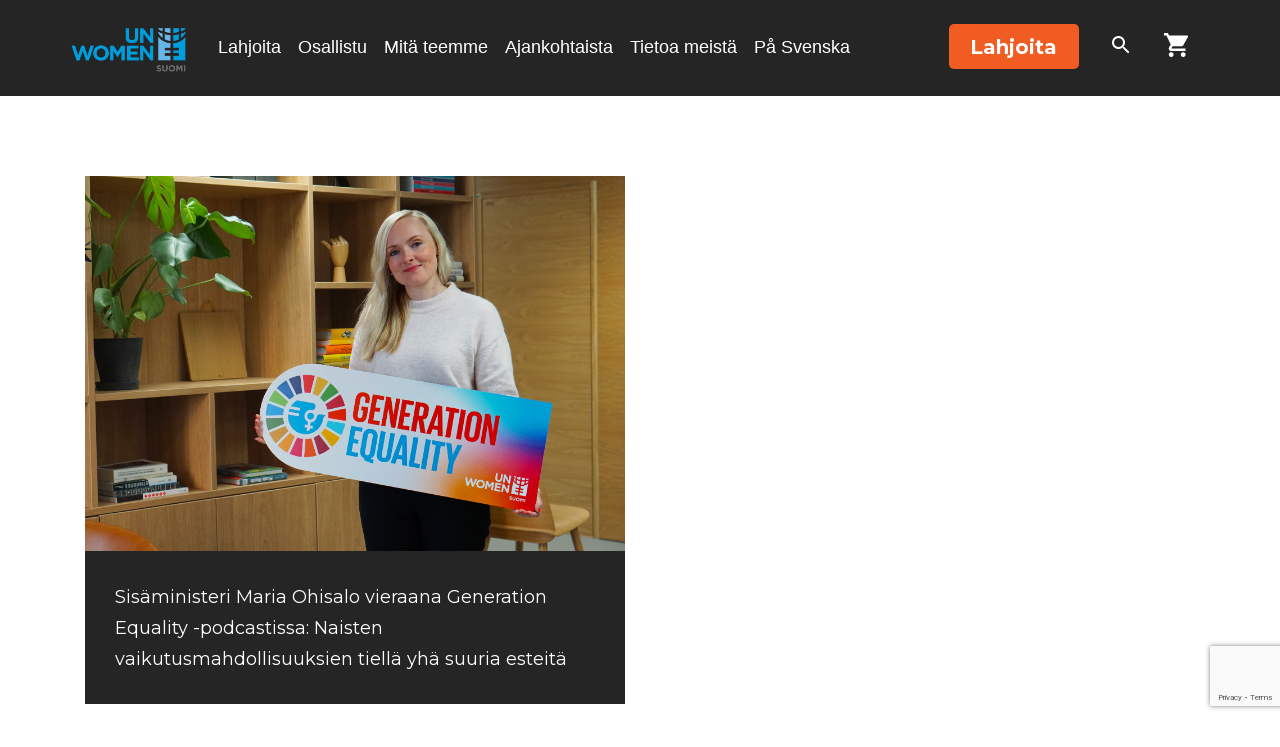

--- FILE ---
content_type: text/html; charset=UTF-8
request_url: https://unwomen.fi/tag/vaikutusmahdollisuudet/
body_size: 19575
content:
<!doctype html><html class="no-js" lang="fi"><head><meta charset="utf-8"><meta http-equiv="x-ua-compatible" content="ie=edge"><meta name="viewport" content="width=device-width, initial-scale=1, shrink-to-fit=no">
 <script>window.dataLayer = window.dataLayer || [];
      function gtag(){ dataLayer.push(arguments); }
      gtag('consent', 'default', {
      'ad_storage': 'denied',
      'ad_user_data': 'denied',
      'ad_personalization': 'denied',
      'analytics_storage': 'denied',
      'wait_for_update': 500
      });
      gtag('set', 'ads_data_redaction', true);</script>  <script>(function(w,d,s,l,i){w[l]=w[l]||[];w[l].push({'gtm.start':
      new Date().getTime(),event:'gtm.js'});var f=d.getElementsByTagName(s)[0],
      j=d.createElement(s),dl=l!='dataLayer'?'&l='+l:'';j.async=true;j.src=
      'https://www.googletagmanager.com/gtm.js?id='+i+dl;f.parentNode.insertBefore(j,f);
      })(window,document,'script','dataLayer', 'GTM-KL7JHB8');</script> 
 <script id="CookieConsent" src="https://policy.app.cookieinformation.com/uc.js"
      data-culture="FI" type="text/javascript" data-gcm-enabled="false"></script> <link rel="preconnect" href="https://fonts.gstatic.com" crossorigin><link rel="stylesheet" media="print" onload="this.onload=null;this.removeAttribute('media');" href="https://fonts.googleapis.com/css2?family=Montserrat:wght@300;400;500;600;700&display=swap"><link rel="stylesheet" media="print" onload="this.onload=null;this.removeAttribute('media');" href="https://fonts.googleapis.com/css2?family=Open+sans:wght@400,700,400italic,700italic&display=swap">
<noscript><link rel="stylesheet" href="https://fonts.googleapis.com/css2?family=Montserrat:wght@300;400;500;600;700&display=swap"><link rel="stylesheet" href="https://fonts.googleapis.com/css2?family=Open+sans:wght@400,700,400italic,700italic&display=swap">
</noscript><meta name='robots' content='index, follow, max-image-preview:large, max-snippet:-1, max-video-preview:-1' /><style>img:is([sizes="auto" i], [sizes^="auto," i]) { contain-intrinsic-size: 3000px 1500px }</style> <script type="text/javascript" id="google_gtagjs-js-consent-mode-data-layer">/*  */
window.dataLayer = window.dataLayer || [];function gtag(){dataLayer.push(arguments);}
gtag('consent', 'default', {"ad_personalization":"denied","ad_storage":"denied","ad_user_data":"denied","analytics_storage":"denied","functionality_storage":"denied","security_storage":"denied","personalization_storage":"denied","region":["AT","BE","BG","CH","CY","CZ","DE","DK","EE","ES","FI","FR","GB","GR","HR","HU","IE","IS","IT","LI","LT","LU","LV","MT","NL","NO","PL","PT","RO","SE","SI","SK"],"wait_for_update":500});
window._googlesitekitConsentCategoryMap = {"statistics":["analytics_storage"],"marketing":["ad_storage","ad_user_data","ad_personalization"],"functional":["functionality_storage","security_storage"],"preferences":["personalization_storage"]};
window._googlesitekitConsents = {"ad_personalization":"denied","ad_storage":"denied","ad_user_data":"denied","analytics_storage":"denied","functionality_storage":"denied","security_storage":"denied","personalization_storage":"denied","region":["AT","BE","BG","CH","CY","CZ","DE","DK","EE","ES","FI","FR","GB","GR","HR","HU","IE","IS","IT","LI","LT","LU","LV","MT","NL","NO","PL","PT","RO","SE","SI","SK"],"wait_for_update":500};
/*  */</script> <title>Vaikutusmahdollisuudet arkistot - UN Women</title><link rel="canonical" href="https://unwomen.fi/tag/vaikutusmahdollisuudet/" /><meta property="og:locale" content="fi_FI" /><meta property="og:type" content="article" /><meta property="og:title" content="Vaikutusmahdollisuudet arkistot - UN Women" /><meta property="og:url" content="https://unwomen.fi/tag/vaikutusmahdollisuudet/" /><meta property="og:site_name" content="UN Women" /><meta name="twitter:card" content="summary_large_image" /> <script type="application/ld+json" class="yoast-schema-graph">{"@context":"https://schema.org","@graph":[{"@type":"CollectionPage","@id":"https://unwomen.fi/tag/vaikutusmahdollisuudet/","url":"https://unwomen.fi/tag/vaikutusmahdollisuudet/","name":"Vaikutusmahdollisuudet arkistot - UN Women","isPartOf":{"@id":"https://unwomen.fi/#website"},"primaryImageOfPage":{"@id":"https://unwomen.fi/tag/vaikutusmahdollisuudet/#primaryimage"},"image":{"@id":"https://unwomen.fi/tag/vaikutusmahdollisuudet/#primaryimage"},"thumbnailUrl":"https://unwomen.fi/wp-content/uploads/2020/10/ohisalo-vaaka-laimenettu-tausta.png","breadcrumb":{"@id":"https://unwomen.fi/tag/vaikutusmahdollisuudet/#breadcrumb"},"inLanguage":"fi"},{"@type":"ImageObject","inLanguage":"fi","@id":"https://unwomen.fi/tag/vaikutusmahdollisuudet/#primaryimage","url":"https://unwomen.fi/wp-content/uploads/2020/10/ohisalo-vaaka-laimenettu-tausta.png","contentUrl":"https://unwomen.fi/wp-content/uploads/2020/10/ohisalo-vaaka-laimenettu-tausta.png","width":6000,"height":4000},{"@type":"BreadcrumbList","@id":"https://unwomen.fi/tag/vaikutusmahdollisuudet/#breadcrumb","itemListElement":[{"@type":"ListItem","position":1,"name":"Etusivu","item":"https://unwomen.fi/"},{"@type":"ListItem","position":2,"name":"Vaikutusmahdollisuudet"}]},{"@type":"WebSite","@id":"https://unwomen.fi/#website","url":"https://unwomen.fi/","name":"YK:n tasa-arvojärjestö UN Women Suomi","description":"","publisher":{"@id":"https://unwomen.fi/#organization"},"potentialAction":[{"@type":"SearchAction","target":{"@type":"EntryPoint","urlTemplate":"https://unwomen.fi/?s={search_term_string}"},"query-input":{"@type":"PropertyValueSpecification","valueRequired":true,"valueName":"search_term_string"}}],"inLanguage":"fi"},{"@type":"Organization","@id":"https://unwomen.fi/#organization","name":"UN Women Suomi","url":"https://unwomen.fi/","logo":{"@type":"ImageObject","inLanguage":"fi","@id":"https://unwomen.fi/#/schema/logo/image/","url":"https://unwomen.fi/wp-content/uploads/2019/10/National-Committee-Logos-stacked_RGB_UN_Finnish_FINLAND.png","contentUrl":"https://unwomen.fi/wp-content/uploads/2019/10/National-Committee-Logos-stacked_RGB_UN_Finnish_FINLAND.png","width":1881,"height":730,"caption":"UN Women Suomi"},"image":{"@id":"https://unwomen.fi/#/schema/logo/image/"}}]}</script>  <script type='application/javascript' id='pys-version-script'>console.log('PixelYourSite PRO version 12.3.0');</script> <link rel='dns-prefetch' href='//www.google.com' /><link rel='dns-prefetch' href='//www.googletagmanager.com' /><link rel="alternate" type="application/rss+xml" title="UN Women &raquo; Vaikutusmahdollisuudet avainsanan RSS-syöte" href="https://unwomen.fi/tag/vaikutusmahdollisuudet/feed/" /> <script type="text/javascript">/*  */
window._wpemojiSettings = {"baseUrl":"https:\/\/s.w.org\/images\/core\/emoji\/16.0.1\/72x72\/","ext":".png","svgUrl":"https:\/\/s.w.org\/images\/core\/emoji\/16.0.1\/svg\/","svgExt":".svg","source":{"concatemoji":"https:\/\/unwomen.fi\/wp-includes\/js\/wp-emoji-release.min.js?ver=6.8.3"}};
/*! This file is auto-generated */
!function(s,n){var o,i,e;function c(e){try{var t={supportTests:e,timestamp:(new Date).valueOf()};sessionStorage.setItem(o,JSON.stringify(t))}catch(e){}}function p(e,t,n){e.clearRect(0,0,e.canvas.width,e.canvas.height),e.fillText(t,0,0);var t=new Uint32Array(e.getImageData(0,0,e.canvas.width,e.canvas.height).data),a=(e.clearRect(0,0,e.canvas.width,e.canvas.height),e.fillText(n,0,0),new Uint32Array(e.getImageData(0,0,e.canvas.width,e.canvas.height).data));return t.every(function(e,t){return e===a[t]})}function u(e,t){e.clearRect(0,0,e.canvas.width,e.canvas.height),e.fillText(t,0,0);for(var n=e.getImageData(16,16,1,1),a=0;a<n.data.length;a++)if(0!==n.data[a])return!1;return!0}function f(e,t,n,a){switch(t){case"flag":return n(e,"\ud83c\udff3\ufe0f\u200d\u26a7\ufe0f","\ud83c\udff3\ufe0f\u200b\u26a7\ufe0f")?!1:!n(e,"\ud83c\udde8\ud83c\uddf6","\ud83c\udde8\u200b\ud83c\uddf6")&&!n(e,"\ud83c\udff4\udb40\udc67\udb40\udc62\udb40\udc65\udb40\udc6e\udb40\udc67\udb40\udc7f","\ud83c\udff4\u200b\udb40\udc67\u200b\udb40\udc62\u200b\udb40\udc65\u200b\udb40\udc6e\u200b\udb40\udc67\u200b\udb40\udc7f");case"emoji":return!a(e,"\ud83e\udedf")}return!1}function g(e,t,n,a){var r="undefined"!=typeof WorkerGlobalScope&&self instanceof WorkerGlobalScope?new OffscreenCanvas(300,150):s.createElement("canvas"),o=r.getContext("2d",{willReadFrequently:!0}),i=(o.textBaseline="top",o.font="600 32px Arial",{});return e.forEach(function(e){i[e]=t(o,e,n,a)}),i}function t(e){var t=s.createElement("script");t.src=e,t.defer=!0,s.head.appendChild(t)}"undefined"!=typeof Promise&&(o="wpEmojiSettingsSupports",i=["flag","emoji"],n.supports={everything:!0,everythingExceptFlag:!0},e=new Promise(function(e){s.addEventListener("DOMContentLoaded",e,{once:!0})}),new Promise(function(t){var n=function(){try{var e=JSON.parse(sessionStorage.getItem(o));if("object"==typeof e&&"number"==typeof e.timestamp&&(new Date).valueOf()<e.timestamp+604800&&"object"==typeof e.supportTests)return e.supportTests}catch(e){}return null}();if(!n){if("undefined"!=typeof Worker&&"undefined"!=typeof OffscreenCanvas&&"undefined"!=typeof URL&&URL.createObjectURL&&"undefined"!=typeof Blob)try{var e="postMessage("+g.toString()+"("+[JSON.stringify(i),f.toString(),p.toString(),u.toString()].join(",")+"));",a=new Blob([e],{type:"text/javascript"}),r=new Worker(URL.createObjectURL(a),{name:"wpTestEmojiSupports"});return void(r.onmessage=function(e){c(n=e.data),r.terminate(),t(n)})}catch(e){}c(n=g(i,f,p,u))}t(n)}).then(function(e){for(var t in e)n.supports[t]=e[t],n.supports.everything=n.supports.everything&&n.supports[t],"flag"!==t&&(n.supports.everythingExceptFlag=n.supports.everythingExceptFlag&&n.supports[t]);n.supports.everythingExceptFlag=n.supports.everythingExceptFlag&&!n.supports.flag,n.DOMReady=!1,n.readyCallback=function(){n.DOMReady=!0}}).then(function(){return e}).then(function(){var e;n.supports.everything||(n.readyCallback(),(e=n.source||{}).concatemoji?t(e.concatemoji):e.wpemoji&&e.twemoji&&(t(e.twemoji),t(e.wpemoji)))}))}((window,document),window._wpemojiSettings);
/*  */</script> <style id='wp-emoji-styles-inline-css' type='text/css'>img.wp-smiley, img.emoji {
		display: inline !important;
		border: none !important;
		box-shadow: none !important;
		height: 1em !important;
		width: 1em !important;
		margin: 0 0.07em !important;
		vertical-align: -0.1em !important;
		background: none !important;
		padding: 0 !important;
	}</style><style id='classic-theme-styles-inline-css' type='text/css'>/*! This file is auto-generated */
.wp-block-button__link{color:#fff;background-color:#32373c;border-radius:9999px;box-shadow:none;text-decoration:none;padding:calc(.667em + 2px) calc(1.333em + 2px);font-size:1.125em}.wp-block-file__button{background:#32373c;color:#fff;text-decoration:none}</style><link rel='stylesheet' id='ultimate_blocks-cgb-style-css-css' href='https://unwomen.fi/wp-content/plugins/ultimate-blocks/dist/blocks.style.build.css?ver=3.4.5' type='text/css' media='all' /><link rel='stylesheet' id='wp-components-css' href='https://unwomen.fi/wp-includes/css/dist/components/style.min.css?ver=6.8.3' type='text/css' media='all' /><link rel='stylesheet' id='wp-preferences-css' href='https://unwomen.fi/wp-includes/css/dist/preferences/style.min.css?ver=6.8.3' type='text/css' media='all' /><link rel='stylesheet' id='wp-block-editor-css' href='https://unwomen.fi/wp-includes/css/dist/block-editor/style.min.css?ver=6.8.3' type='text/css' media='all' /><link rel='stylesheet' id='popup-maker-block-library-style-css' href='https://unwomen.fi/wp-content/plugins/popup-maker/dist/packages/block-library-style.css?ver=dbea705cfafe089d65f1' type='text/css' media='all' /><style id='global-styles-inline-css' type='text/css'>:root{--wp--preset--aspect-ratio--square: 1;--wp--preset--aspect-ratio--4-3: 4/3;--wp--preset--aspect-ratio--3-4: 3/4;--wp--preset--aspect-ratio--3-2: 3/2;--wp--preset--aspect-ratio--2-3: 2/3;--wp--preset--aspect-ratio--16-9: 16/9;--wp--preset--aspect-ratio--9-16: 9/16;--wp--preset--color--black: #000000;--wp--preset--color--cyan-bluish-gray: #abb8c3;--wp--preset--color--white: #ffffff;--wp--preset--color--pale-pink: #f78da7;--wp--preset--color--vivid-red: #cf2e2e;--wp--preset--color--luminous-vivid-orange: #ff6900;--wp--preset--color--luminous-vivid-amber: #fcb900;--wp--preset--color--light-green-cyan: #7bdcb5;--wp--preset--color--vivid-green-cyan: #00d084;--wp--preset--color--pale-cyan-blue: #8ed1fc;--wp--preset--color--vivid-cyan-blue: #0693e3;--wp--preset--color--vivid-purple: #9b51e0;--wp--preset--gradient--vivid-cyan-blue-to-vivid-purple: linear-gradient(135deg,rgba(6,147,227,1) 0%,rgb(155,81,224) 100%);--wp--preset--gradient--light-green-cyan-to-vivid-green-cyan: linear-gradient(135deg,rgb(122,220,180) 0%,rgb(0,208,130) 100%);--wp--preset--gradient--luminous-vivid-amber-to-luminous-vivid-orange: linear-gradient(135deg,rgba(252,185,0,1) 0%,rgba(255,105,0,1) 100%);--wp--preset--gradient--luminous-vivid-orange-to-vivid-red: linear-gradient(135deg,rgba(255,105,0,1) 0%,rgb(207,46,46) 100%);--wp--preset--gradient--very-light-gray-to-cyan-bluish-gray: linear-gradient(135deg,rgb(238,238,238) 0%,rgb(169,184,195) 100%);--wp--preset--gradient--cool-to-warm-spectrum: linear-gradient(135deg,rgb(74,234,220) 0%,rgb(151,120,209) 20%,rgb(207,42,186) 40%,rgb(238,44,130) 60%,rgb(251,105,98) 80%,rgb(254,248,76) 100%);--wp--preset--gradient--blush-light-purple: linear-gradient(135deg,rgb(255,206,236) 0%,rgb(152,150,240) 100%);--wp--preset--gradient--blush-bordeaux: linear-gradient(135deg,rgb(254,205,165) 0%,rgb(254,45,45) 50%,rgb(107,0,62) 100%);--wp--preset--gradient--luminous-dusk: linear-gradient(135deg,rgb(255,203,112) 0%,rgb(199,81,192) 50%,rgb(65,88,208) 100%);--wp--preset--gradient--pale-ocean: linear-gradient(135deg,rgb(255,245,203) 0%,rgb(182,227,212) 50%,rgb(51,167,181) 100%);--wp--preset--gradient--electric-grass: linear-gradient(135deg,rgb(202,248,128) 0%,rgb(113,206,126) 100%);--wp--preset--gradient--midnight: linear-gradient(135deg,rgb(2,3,129) 0%,rgb(40,116,252) 100%);--wp--preset--font-size--small: 13px;--wp--preset--font-size--medium: 20px;--wp--preset--font-size--large: 36px;--wp--preset--font-size--x-large: 42px;--wp--preset--spacing--20: 0.44rem;--wp--preset--spacing--30: 0.67rem;--wp--preset--spacing--40: 1rem;--wp--preset--spacing--50: 1.5rem;--wp--preset--spacing--60: 2.25rem;--wp--preset--spacing--70: 3.38rem;--wp--preset--spacing--80: 5.06rem;--wp--preset--shadow--natural: 6px 6px 9px rgba(0, 0, 0, 0.2);--wp--preset--shadow--deep: 12px 12px 50px rgba(0, 0, 0, 0.4);--wp--preset--shadow--sharp: 6px 6px 0px rgba(0, 0, 0, 0.2);--wp--preset--shadow--outlined: 6px 6px 0px -3px rgba(255, 255, 255, 1), 6px 6px rgba(0, 0, 0, 1);--wp--preset--shadow--crisp: 6px 6px 0px rgba(0, 0, 0, 1);}:where(.is-layout-flex){gap: 0.5em;}:where(.is-layout-grid){gap: 0.5em;}body .is-layout-flex{display: flex;}.is-layout-flex{flex-wrap: wrap;align-items: center;}.is-layout-flex > :is(*, div){margin: 0;}body .is-layout-grid{display: grid;}.is-layout-grid > :is(*, div){margin: 0;}:where(.wp-block-columns.is-layout-flex){gap: 2em;}:where(.wp-block-columns.is-layout-grid){gap: 2em;}:where(.wp-block-post-template.is-layout-flex){gap: 1.25em;}:where(.wp-block-post-template.is-layout-grid){gap: 1.25em;}.has-black-color{color: var(--wp--preset--color--black) !important;}.has-cyan-bluish-gray-color{color: var(--wp--preset--color--cyan-bluish-gray) !important;}.has-white-color{color: var(--wp--preset--color--white) !important;}.has-pale-pink-color{color: var(--wp--preset--color--pale-pink) !important;}.has-vivid-red-color{color: var(--wp--preset--color--vivid-red) !important;}.has-luminous-vivid-orange-color{color: var(--wp--preset--color--luminous-vivid-orange) !important;}.has-luminous-vivid-amber-color{color: var(--wp--preset--color--luminous-vivid-amber) !important;}.has-light-green-cyan-color{color: var(--wp--preset--color--light-green-cyan) !important;}.has-vivid-green-cyan-color{color: var(--wp--preset--color--vivid-green-cyan) !important;}.has-pale-cyan-blue-color{color: var(--wp--preset--color--pale-cyan-blue) !important;}.has-vivid-cyan-blue-color{color: var(--wp--preset--color--vivid-cyan-blue) !important;}.has-vivid-purple-color{color: var(--wp--preset--color--vivid-purple) !important;}.has-black-background-color{background-color: var(--wp--preset--color--black) !important;}.has-cyan-bluish-gray-background-color{background-color: var(--wp--preset--color--cyan-bluish-gray) !important;}.has-white-background-color{background-color: var(--wp--preset--color--white) !important;}.has-pale-pink-background-color{background-color: var(--wp--preset--color--pale-pink) !important;}.has-vivid-red-background-color{background-color: var(--wp--preset--color--vivid-red) !important;}.has-luminous-vivid-orange-background-color{background-color: var(--wp--preset--color--luminous-vivid-orange) !important;}.has-luminous-vivid-amber-background-color{background-color: var(--wp--preset--color--luminous-vivid-amber) !important;}.has-light-green-cyan-background-color{background-color: var(--wp--preset--color--light-green-cyan) !important;}.has-vivid-green-cyan-background-color{background-color: var(--wp--preset--color--vivid-green-cyan) !important;}.has-pale-cyan-blue-background-color{background-color: var(--wp--preset--color--pale-cyan-blue) !important;}.has-vivid-cyan-blue-background-color{background-color: var(--wp--preset--color--vivid-cyan-blue) !important;}.has-vivid-purple-background-color{background-color: var(--wp--preset--color--vivid-purple) !important;}.has-black-border-color{border-color: var(--wp--preset--color--black) !important;}.has-cyan-bluish-gray-border-color{border-color: var(--wp--preset--color--cyan-bluish-gray) !important;}.has-white-border-color{border-color: var(--wp--preset--color--white) !important;}.has-pale-pink-border-color{border-color: var(--wp--preset--color--pale-pink) !important;}.has-vivid-red-border-color{border-color: var(--wp--preset--color--vivid-red) !important;}.has-luminous-vivid-orange-border-color{border-color: var(--wp--preset--color--luminous-vivid-orange) !important;}.has-luminous-vivid-amber-border-color{border-color: var(--wp--preset--color--luminous-vivid-amber) !important;}.has-light-green-cyan-border-color{border-color: var(--wp--preset--color--light-green-cyan) !important;}.has-vivid-green-cyan-border-color{border-color: var(--wp--preset--color--vivid-green-cyan) !important;}.has-pale-cyan-blue-border-color{border-color: var(--wp--preset--color--pale-cyan-blue) !important;}.has-vivid-cyan-blue-border-color{border-color: var(--wp--preset--color--vivid-cyan-blue) !important;}.has-vivid-purple-border-color{border-color: var(--wp--preset--color--vivid-purple) !important;}.has-vivid-cyan-blue-to-vivid-purple-gradient-background{background: var(--wp--preset--gradient--vivid-cyan-blue-to-vivid-purple) !important;}.has-light-green-cyan-to-vivid-green-cyan-gradient-background{background: var(--wp--preset--gradient--light-green-cyan-to-vivid-green-cyan) !important;}.has-luminous-vivid-amber-to-luminous-vivid-orange-gradient-background{background: var(--wp--preset--gradient--luminous-vivid-amber-to-luminous-vivid-orange) !important;}.has-luminous-vivid-orange-to-vivid-red-gradient-background{background: var(--wp--preset--gradient--luminous-vivid-orange-to-vivid-red) !important;}.has-very-light-gray-to-cyan-bluish-gray-gradient-background{background: var(--wp--preset--gradient--very-light-gray-to-cyan-bluish-gray) !important;}.has-cool-to-warm-spectrum-gradient-background{background: var(--wp--preset--gradient--cool-to-warm-spectrum) !important;}.has-blush-light-purple-gradient-background{background: var(--wp--preset--gradient--blush-light-purple) !important;}.has-blush-bordeaux-gradient-background{background: var(--wp--preset--gradient--blush-bordeaux) !important;}.has-luminous-dusk-gradient-background{background: var(--wp--preset--gradient--luminous-dusk) !important;}.has-pale-ocean-gradient-background{background: var(--wp--preset--gradient--pale-ocean) !important;}.has-electric-grass-gradient-background{background: var(--wp--preset--gradient--electric-grass) !important;}.has-midnight-gradient-background{background: var(--wp--preset--gradient--midnight) !important;}.has-small-font-size{font-size: var(--wp--preset--font-size--small) !important;}.has-medium-font-size{font-size: var(--wp--preset--font-size--medium) !important;}.has-large-font-size{font-size: var(--wp--preset--font-size--large) !important;}.has-x-large-font-size{font-size: var(--wp--preset--font-size--x-large) !important;}
:where(.wp-block-post-template.is-layout-flex){gap: 1.25em;}:where(.wp-block-post-template.is-layout-grid){gap: 1.25em;}
:where(.wp-block-columns.is-layout-flex){gap: 2em;}:where(.wp-block-columns.is-layout-grid){gap: 2em;}
:root :where(.wp-block-pullquote){font-size: 1.5em;line-height: 1.6;}</style><link rel='stylesheet' id='ub-extension-style-css-css' href='https://unwomen.fi/wp-content/plugins/ultimate-blocks/src/extensions/style.css?ver=6.8.3' type='text/css' media='all' /><link rel='stylesheet' id='wc-paytrail-css-css' href='https://unwomen.fi/wp-content/plugins/wc-paytrail/assets/css/wc-paytrail.css?ver=2.6.6' type='text/css' media='all' /><link rel='stylesheet' id='woocommerce-smallscreen-css' href='https://unwomen.fi/wp-content/plugins/woocommerce/assets/css/woocommerce-smallscreen.css?ver=10.3.5' type='text/css' media='only screen and (max-width: 768px)' /><style id='woocommerce-inline-inline-css' type='text/css'>.woocommerce form .form-row .required { visibility: visible; }</style><link rel='stylesheet' id='brands-styles-css' href='https://unwomen.fi/wp-content/plugins/woocommerce/assets/css/brands.css?ver=10.3.5' type='text/css' media='all' /><link rel='stylesheet' id='pixels/main.css-css' href='https://unwomen.fi/wp-content/themes/unwomen-theme-2022/dist/styles/main.747736fab55e9b25049ee081272702ab.css' type='text/css' media='all' /> <script type="text/javascript" id="jquery-core-js-extra">/*  */
var pysFacebookRest = {"restApiUrl":"https:\/\/unwomen.fi\/wp-json\/pys-facebook\/v1\/event","debug":""};
/*  */</script> <script type="text/javascript" src="https://unwomen.fi/wp-includes/js/jquery/jquery.min.js?ver=3.7.1" id="jquery-core-js"></script> <script type="text/javascript" src="https://unwomen.fi/wp-includes/js/jquery/jquery-migrate.min.js?ver=3.4.1" id="jquery-migrate-js"></script> <script type="text/javascript" src="https://unwomen.fi/wp-content/plugins/wc-paytrail/assets/js/wc-paytrail.js?ver=2.6.6" id="wc-paytrail-js-js"></script> <script type="text/javascript" src="https://unwomen.fi/wp-content/plugins/woocommerce/assets/js/jquery-blockui/jquery.blockUI.min.js?ver=2.7.0-wc.10.3.5" id="wc-jquery-blockui-js" data-wp-strategy="defer"></script> <script type="text/javascript" id="wc-add-to-cart-js-extra">/*  */
var wc_add_to_cart_params = {"ajax_url":"\/wp-admin\/admin-ajax.php","wc_ajax_url":"\/?wc-ajax=%%endpoint%%","i18n_view_cart":"N\u00e4yt\u00e4 ostoskori","cart_url":"https:\/\/unwomen.fi\/ostoskori\/","is_cart":"","cart_redirect_after_add":"yes"};
/*  */</script> <script type="text/javascript" src="https://unwomen.fi/wp-content/plugins/woocommerce/assets/js/frontend/add-to-cart.min.js?ver=10.3.5" id="wc-add-to-cart-js" defer="defer" data-wp-strategy="defer"></script> <script type="text/javascript" src="https://unwomen.fi/wp-content/plugins/woocommerce/assets/js/js-cookie/js.cookie.min.js?ver=2.1.4-wc.10.3.5" id="wc-js-cookie-js" data-wp-strategy="defer"></script> <script type="text/javascript" src="https://unwomen.fi/wp-content/plugins/pixelyoursite-pro/dist/scripts/js.cookie-2.1.3.min.js?ver=2.1.3" id="js-cookie-pys-js"></script> <script type="text/javascript" src="https://unwomen.fi/wp-content/plugins/pixelyoursite-pro/dist/scripts/jquery.bind-first-0.2.3.min.js" id="jquery-bind-first-js"></script> <script type="text/javascript" src="https://unwomen.fi/wp-content/plugins/pixelyoursite-pro/dist/scripts/sha256.js?ver=0.11.0" id="js-sha256-js"></script> <script type="text/javascript" src="https://unwomen.fi/wp-content/plugins/pixelyoursite-pro/dist/scripts/tld.min.js?ver=2.3.1" id="js-tld-js"></script> <script type="text/javascript" id="pys-js-extra">/*  */
var pysOptions = {"staticEvents":{"facebook":{"init_event":[{"delay":0,"type":"static","ajaxFire":false,"name":"PageView","eventID":"f95c9abc-ee7e-49b9-8195-d3abe30538a9","pixelIds":["274025850272146"],"params":{"tags":"generation equality, Generation Equality podcast, Maria Ohisalo, naisten poliittinen osallistuminen, Naisten vaikutusmahdollisuudet, podcast, Poliittinen p\u00e4\u00e4t\u00f6ksenteko, Sis\u00e4ministeri, Sis\u00e4ministeri Maria Ohisalo, tasa-arvo, Vaikutusmahdollisuudet","page_title":"Vaikutusmahdollisuudet","post_type":"tag","post_id":399,"plugin":"PixelYourSite","event_url":"unwomen.fi\/tag\/vaikutusmahdollisuudet\/","user_role":"guest"},"e_id":"init_event","ids":[],"hasTimeWindow":false,"timeWindow":0,"woo_order":"","edd_order":""}]}},"dynamicEvents":[],"triggerEvents":[],"triggerEventTypes":[],"facebook":{"pixelIds":["274025850272146"],"advancedMatchingEnabled":false,"advancedMatching":[],"removeMetadata":true,"wooVariableAsSimple":false,"serverApiEnabled":true,"wooCRSendFromServer":false,"send_external_id":true,"enabled_medical":false,"do_not_track_medical_param":["event_url","post_title","page_title","landing_page","content_name","categories","category_name","tags"],"meta_ldu":false},"debug":"","siteUrl":"https:\/\/unwomen.fi","ajaxUrl":"https:\/\/unwomen.fi\/wp-admin\/admin-ajax.php","ajax_event":"fec4440c79","trackUTMs":"1","trackTrafficSource":"1","user_id":"0","enable_lading_page_param":"1","cookie_duration":"7","enable_event_day_param":"1","enable_event_month_param":"1","enable_event_time_param":"1","enable_remove_target_url_param":"1","enable_remove_download_url_param":"1","visit_data_model":"first_visit","last_visit_duration":"60","enable_auto_save_advance_matching":"1","enable_success_send_form":"","enable_automatic_events":"","enable_event_video":"1","ajaxForServerEvent":"1","ajaxForServerStaticEvent":"1","useSendBeacon":"1","send_external_id":"1","external_id_expire":"180","track_cookie_for_subdomains":"1","google_consent_mode":"1","data_persistency":"keep_data","advance_matching_form":{"enable_advance_matching_forms":true,"advance_matching_fn_names":["first_name","first-name","first name","name"],"advance_matching_ln_names":["last_name","last-name","last name"],"advance_matching_tel_names":["phone","tel"],"advance_matching_em_names":[]},"advance_matching_url":{"enable_advance_matching_url":true,"advance_matching_fn_names":[],"advance_matching_ln_names":[],"advance_matching_tel_names":[],"advance_matching_em_names":[]},"track_dynamic_fields":[],"gdpr":{"ajax_enabled":false,"all_disabled_by_api":false,"facebook_disabled_by_api":false,"tiktok_disabled_by_api":false,"analytics_disabled_by_api":false,"google_ads_disabled_by_api":false,"pinterest_disabled_by_api":false,"bing_disabled_by_api":false,"reddit_disabled_by_api":false,"externalID_disabled_by_api":false,"facebook_prior_consent_enabled":true,"tiktok_prior_consent_enabled":true,"analytics_prior_consent_enabled":true,"google_ads_prior_consent_enabled":true,"pinterest_prior_consent_enabled":true,"bing_prior_consent_enabled":true,"cookiebot_integration_enabled":false,"cookiebot_facebook_consent_category":"marketing","cookiebot_tiktok_consent_category":"marketing","cookiebot_analytics_consent_category":"statistics","cookiebot_google_ads_consent_category":"marketing","cookiebot_pinterest_consent_category":"marketing","cookiebot_bing_consent_category":"marketing","cookie_notice_integration_enabled":false,"cookie_law_info_integration_enabled":false,"real_cookie_banner_integration_enabled":false,"consent_magic_integration_enabled":false,"analytics_storage":{"enabled":true,"value":"granted","filter":false},"ad_storage":{"enabled":true,"value":"granted","filter":false},"ad_user_data":{"enabled":true,"value":"granted","filter":false},"ad_personalization":{"enabled":true,"value":"granted","filter":false}},"cookie":{"disabled_all_cookie":false,"disabled_start_session_cookie":false,"disabled_advanced_form_data_cookie":false,"disabled_landing_page_cookie":false,"disabled_first_visit_cookie":false,"disabled_trafficsource_cookie":false,"disabled_utmTerms_cookie":false,"disabled_utmId_cookie":false,"disabled_google_alternative_id":false},"tracking_analytics":{"TrafficSource":"direct","TrafficLanding":"https:\/\/unwomen.fi\/tag\/vaikutusmahdollisuudet\/","TrafficUtms":[],"TrafficUtmsId":[],"userDataEnable":true,"userData":{"emails":[],"phones":[],"addresses":[]},"use_encoding_provided_data":true,"use_multiple_provided_data":true},"GATags":{"ga_datalayer_type":"default","ga_datalayer_name":"dataLayerPYS","gclid_alternative_enabled":false,"gclid_alternative_param":""},"automatic":{"enable_youtube":true,"enable_vimeo":true,"enable_video":true},"woo":{"enabled":true,"enabled_save_data_to_orders":true,"addToCartOnButtonEnabled":true,"addToCartOnButtonValueEnabled":true,"addToCartOnButtonValueOption":"price","woo_purchase_on_transaction":true,"woo_view_content_variation_is_selected":true,"singleProductId":null,"affiliateEnabled":false,"removeFromCartSelector":"form.woocommerce-cart-form .remove","addToCartCatchMethod":"add_cart_hook","is_order_received_page":false,"containOrderId":false,"affiliateEventName":"Lead"},"edd":{"enabled":false},"cache_bypass":"1765334457"};
/*  */</script> <script type="text/javascript" src="https://unwomen.fi/wp-content/plugins/pixelyoursite-pro/dist/scripts/public.js?ver=12.3.0" id="pys-js"></script>  <script type="text/javascript" src="https://www.googletagmanager.com/gtag/js?id=GT-MJJQP8L" id="google_gtagjs-js" async></script> <script type="text/javascript" id="google_gtagjs-js-after">/*  */
window.dataLayer = window.dataLayer || [];function gtag(){dataLayer.push(arguments);}
gtag("set","linker",{"domains":["unwomen.fi"]});
gtag("js", new Date());
gtag("set", "developer_id.dZTNiMT", true);
gtag("config", "GT-MJJQP8L");
gtag("config", "AW-998435354");
 window._googlesitekit = window._googlesitekit || {}; window._googlesitekit.throttledEvents = []; window._googlesitekit.gtagEvent = (name, data) => { var key = JSON.stringify( { name, data } ); if ( !! window._googlesitekit.throttledEvents[ key ] ) { return; } window._googlesitekit.throttledEvents[ key ] = true; setTimeout( () => { delete window._googlesitekit.throttledEvents[ key ]; }, 5 ); gtag( "event", name, { ...data, event_source: "site-kit" } ); }; 
/*  */</script> <link rel="https://api.w.org/" href="https://unwomen.fi/wp-json/" /><link rel="alternate" title="JSON" type="application/json" href="https://unwomen.fi/wp-json/wp/v2/tags/399" /><link rel="EditURI" type="application/rsd+xml" title="RSD" href="https://unwomen.fi/xmlrpc.php?rsd" /><meta name="generator" content="WordPress 6.8.3" /><meta name="generator" content="WooCommerce 10.3.5" /><meta name="generator" content="Site Kit by Google 1.165.0" /> <script>!function(f,b,e,v,n,t,s){if(f.fbq)return;n=f.fbq=function(){n.callMethod?
            n.callMethod.apply(n,arguments):n.queue.push(arguments)};if(!f._fbq)f._fbq=n;
            n.push=n;n.loaded=!0;n.version='2.0';n.queue=[];t=b.createElement(e);t.async=!0;
            t.src=v;s=b.getElementsByTagName(e)[0];s.parentNode.insertBefore(t,s)}(window,
            document,'script','https://connect.facebook.net/en_US/fbevents.js');

            fbq('init', '274025850272146', {});fbq('track', 'PageView', {});</script> <script>(function (window, document) {
                if (window.wcfbq) return;
                window.wcfbq = (function () {
                    if (arguments.length > 0) {
                        var pixelId, trackType, contentObj;

                        if (typeof arguments[0] == 'string') pixelId = arguments[0];
                        if (typeof arguments[1] == 'string') trackType = arguments[1];
                        if (typeof arguments[2] == 'object') contentObj = arguments[2];

                        var params = [];
                        if (typeof pixelId === 'string' && pixelId.replace(/\s+/gi, '') != '' &&
                        typeof trackType === 'string' && trackType.replace(/\s+/gi, '')) {
                            params.push('id=' + encodeURIComponent(pixelId));
                            switch (trackType) {
                                case 'PageView':
                                case 'ViewContent':
                                case 'Search':
                                case 'AddToCart':
                                case 'InitiateCheckout':
                                case 'AddPaymentInfo':
                                case 'Lead':
                                case 'CompleteRegistration':
                                case 'Purchase':
                                case 'AddToWishlist':
                                    params.push('ev=' + encodeURIComponent(trackType));
                                    break;
                                default:
                                    return;
                            }

                            params.push('dl=' + encodeURIComponent(document.location.href));
                            if (document.referrer) params.push('rl=' + encodeURIComponent(document.referrer));
                            params.push('if=false');
                            params.push('ts=' + new Date().getTime());

                            if (typeof contentObj == 'object') {
                                for (var u in contentObj) {
                                    if (typeof contentObj[u] == 'object' && contentObj[u] instanceof Array) {
                                        if (contentObj[u].length > 0) {
                                            for (var y = 0; y < contentObj[u].length; y++) { contentObj[u][y] = (contentObj[u][y] + '').replace(/^\s+|\s+$/gi, '').replace(/\s+/gi, ' ').replace(/,/gi, '§'); }
                                            params.push('cd[' + u + ']=' + encodeURIComponent(contentObj[u].join(',').replace(/^/gi, '[\'').replace(/$/gi, '\']').replace(/,/gi, '\',\'').replace(/§/gi, '\,')));
                                        }
                                    }
                                    else if (typeof contentObj[u] == 'string')
                                        params.push('cd[' + u + ']=' + encodeURIComponent(contentObj[u]));
                                }
                            }

                            params.push('v=' + encodeURIComponent('2.7.19'));

                            var imgId = new Date().getTime();
                            var img = document.createElement('img');
                            img.id = 'fb_' + imgId, img.src = 'https://www.facebook.com/tr/?' + params.join('&'), img.width = 1, img.height = 1, img.style = 'display:none;';
                            document.body.appendChild(img);
                            window.setTimeout(function () { var t = document.getElementById('fb_' + imgId); t.parentElement.removeChild(t); }, 1000);
                        }
                    }
                });
            })(window, document);</script> <script type="text/javascript">jQuery(function($) {
                $(document).on('added_to_cart', function (event, fragments, dhash, button) {
                    var currencySymbol = $($(button.get()[0]).closest('.product')
                        .find('.woocommerce-Price-currencySymbol').get()[0]).text();

                    var price = $(button.get()[0]).closest('.product').find('.amount').text();
                    var originalPrice = price.split(currencySymbol).slice(-1).pop();

                    wcfbq('274025850272146', 'AddToCart', {
                        content_ids: [ $(button).data('product_id') ],
                        content_type: 'product',
                        value: originalPrice,
                        currency: 'EUR'
                    });
                });
            });</script> <meta name="facebook-domain-verification" content="u64qiepg0cz16axkss1ygk4dv7xtf0" />
<noscript><style>.woocommerce-product-gallery{ opacity: 1 !important; }</style></noscript>
 <script type="text/javascript">/*  */

			( function( w, d, s, l, i ) {
				w[l] = w[l] || [];
				w[l].push( {'gtm.start': new Date().getTime(), event: 'gtm.js'} );
				var f = d.getElementsByTagName( s )[0],
					j = d.createElement( s ), dl = l != 'dataLayer' ? '&l=' + l : '';
				j.async = true;
				j.src = 'https://www.googletagmanager.com/gtm.js?id=' + i + dl;
				f.parentNode.insertBefore( j, f );
			} )( window, document, 'script', 'dataLayer', 'GTM-KL7JHB8' );
			
/*  */</script> <link rel="icon" href="https://unwomen.fi/wp-content/uploads/2020/08/favicon.png" sizes="32x32" /><link rel="icon" href="https://unwomen.fi/wp-content/uploads/2020/08/favicon.png" sizes="192x192" /><link rel="apple-touch-icon" href="https://unwomen.fi/wp-content/uploads/2020/08/favicon.png" /><meta name="msapplication-TileImage" content="https://unwomen.fi/wp-content/uploads/2020/08/favicon.png" /><style type="text/css" id="wp-custom-css">main > .section-header:not(:first-of-type) #breadcrumbs {
    display: none;
}</style></head><body class="archive tag tag-vaikutusmahdollisuudet tag-399 wp-theme-unwomen-theme-2022 theme-unwomen-theme-2022 woocommerce-no-js ">
<noscript><iframe src="https://www.googletagmanager.com/ns.html?id=GTM-KL7JHB8"
height="0" width="0" style="display:none;visibility:hidden"></iframe></noscript>
<noscript>
<iframe src="https://www.googletagmanager.com/ns.html?id=GTM-KL7JHB8" height="0" width="0" style="display:none;visibility:hidden"></iframe>
</noscript><div class="nav-main visible-lg"><div class="container"><div class="row"><div class="nav-main__wrap"><div class="nav-main__logo-wrap">
<a href="https://unwomen.fi">
<img class="nav-main__logo" src="/wp-content/themes/unwomen-theme-2022/dist/images/logo.png" alt="UN Women Suomi" />
</a></div><nav class="nav-main__menu-wrap"><ul class="nav-main__menu-list"><li tabindex="0" class="nav-main__menu-item nav-item  menu-item menu-item-type-custom menu-item-object-custom menu-item-123115 menu-item-has-children js-openable-nav"><a class="nav-main__menu-link" href="https://unwomen.fi/lahjoitatasaarvotyolle/">Lahjoita</a><ul class="nav-main__nav-drop js-nav-dropdown"><li class="nav-main__nav-drop-item">
<a class="nav-main__nav-drop-link" href="https://unwomen.fi/lahjoitukset/oranssit-paivat/">Naisiin kohdistuvan väkivallan lopettamiseksi</a></li><li class="nav-main__nav-drop-item">
<a class="nav-main__nav-drop-link" href="https://unwomen.fi/lahjoitukset/kuukausilahjoitus/">Kuukausilahjoitus</a></li><li class="nav-main__nav-drop-item">
<a class="nav-main__nav-drop-link" href="https://unwomen.fi/lahjoitukset/kertalahjoitus/">Kertalahjoitus</a></li><li class="nav-main__nav-drop-item">
<a class="nav-main__nav-drop-link" href="https://unwomen.fi/yritysten-joululahjoitus/">Yritys, anna joululahjaksi tasa-arvoa</a></li><li class="nav-main__nav-drop-item">
<a class="nav-main__nav-drop-link" href="https://unwomen.fi/kauppa/">Aineettomat lahjat</a></li><li class="nav-main__nav-drop-item">
<a class="nav-main__nav-drop-link" href="https://unwomen.fi/lahjoitukset/hataapukerays-gazaan/">Hätäapukeräys Gazaan</a></li><li class="nav-main__nav-drop-item">
<a class="nav-main__nav-drop-link" href="https://unwomen.fi/lahjoitukset/hataapukerays-afganistaniin/">Hätäapukeräys Afganistaniin</a></li><li class="nav-main__nav-drop-item">
<a class="nav-main__nav-drop-link" href="https://unwomen.fi/lahjoitukset/hataapukerays-ukrainaan/">Hätäapukeräys Ukrainaan</a></li><li class="nav-main__nav-drop-item">
<a class="nav-main__nav-drop-link" href="https://unwomen.fi/testamenttilahjoitus/">Testamenttilahjoitus</a></li></ul></li><li tabindex="0" class="nav-main__menu-item nav-item  menu-item menu-item-type-custom menu-item-object-custom menu-item-51 menu-item-has-children js-openable-nav"><p class="nav-main__menu-link">Osallistu</p><ul class="nav-main__nav-drop js-nav-dropdown"><li class="nav-main__nav-drop-item">
<a class="nav-main__nav-drop-link" href="https://unwomen.fi/osallistu/oranssit-paivat/">Tule mukaan Oranssit päivät -kampanjaan</a></li><li class="nav-main__nav-drop-item">
<a class="nav-main__nav-drop-link" href="https://unwomen.fi/osallistu/yrityksille/">Yrityksille ja organisaatioille</a></li><li class="nav-main__nav-drop-item">
<a class="nav-main__nav-drop-link" href="https://unwomen.fi/liity-jaseneksi/">Liity jäseneksi</a></li><li class="nav-main__nav-drop-item">
<a class="nav-main__nav-drop-link" href="https://unwomen.fi/tilaa-koulutus/">Tilaa koulutus yrityksellesi</a></li><li class="nav-main__nav-drop-item">
<a class="nav-main__nav-drop-link" href="https://unwomen.fi/kampanjat/">Kampanjat</a></li></ul></li><li tabindex="0" class="nav-main__menu-item nav-item  menu-item menu-item-type-custom menu-item-object-custom menu-item-52 menu-item-has-children js-openable-nav"><p class="nav-main__menu-link">Mitä teemme</p><ul class="nav-main__nav-drop js-nav-dropdown"><li class="nav-main__nav-drop-item">
<a class="nav-main__nav-drop-link" href="https://unwomen.fi/elama-ilman-vakivaltaa-2/">Elämä ilman väkivaltaa</a></li><li class="nav-main__nav-drop-item">
<a class="nav-main__nav-drop-link" href="https://unwomen.fi/nain-vaikutamme/kriisit-ja-konfliktit/">Kriisit ja konfliktit</a></li><li class="nav-main__nav-drop-item">
<a class="nav-main__nav-drop-link" href="https://unwomen.fi/itsenainen-toimeentulo/">Naisten itsenäinen toimeentulo</a></li><li class="nav-main__nav-drop-item">
<a class="nav-main__nav-drop-link" href="https://unwomen.fi/naiset-paatoksenteossa/">Naisten johtajuus ja poliittinen osallistuminen</a></li><li class="nav-main__nav-drop-item">
<a class="nav-main__nav-drop-link" href="https://unwomen.fi/teknologia-ja-sukupuolten-tasa-arvo/">Teknologia ja sukupuolten tasa-arvo</a></li><li class="nav-main__nav-drop-item">
<a class="nav-main__nav-drop-link" href="https://unwomen.fi/naisten-oikeudet/">Naisten ja tyttöjen oikeudet</a></li><li class="nav-main__nav-drop-item">
<a class="nav-main__nav-drop-link" href="https://unwomen.fi/kestavan-kehityksen-tavoitteet/">Kestävän kehityksen tavoitteet</a></li><li class="nav-main__nav-drop-item">
<a class="nav-main__nav-drop-link" href="https://unwomen.fi/lahjoitukset/lgbtqi-oikeudet-un-womenin-tyossa/">LGBTQI+ -oikeudet UN Womenin työssä</a></li><li class="nav-main__nav-drop-item">
<a class="nav-main__nav-drop-link" href="https://unwomen.fi/naiset-rauha-ja-turvallisuus/">Suomen Naiset, rauha ja turvallisuus -verkosto</a></li><li class="nav-main__nav-drop-item">
<a class="nav-main__nav-drop-link" href="https://unwomen.fi/lahjoitukset/weps/">Women's Empowerment Principles</a></li></ul></li><li tabindex="0" class="nav-main__menu-item nav-item  menu-item menu-item-type-custom menu-item-object-custom menu-item-53 menu-item-has-children js-openable-nav"><p class="nav-main__menu-link">Ajankohtaista</p><ul class="nav-main__nav-drop js-nav-dropdown"><li class="nav-main__nav-drop-item">
<a class="nav-main__nav-drop-link" href="https://unwomen.fi/lahjoitukset/oranssit-paivat-yrityksille/">Oranssit päivät yrityksille</a></li><li class="nav-main__nav-drop-item">
<a class="nav-main__nav-drop-link" href="https://unwomen.fi/oranssit-paivat-ilmoittaudu-mukaan-kynttilakulkueeseen/">Oranssit päivät: ilmoittaudu mukaan kynttiläkulkueeseen</a></li><li class="nav-main__nav-drop-item">
<a class="nav-main__nav-drop-link" href="https://unwomen.fi/norlyn-x-un-women-suomi/">Norlyn X UN Women Suomi</a></li><li class="nav-main__nav-drop-item">
<a class="nav-main__nav-drop-link" href="https://unwomen.fi/tilaa-raportti-yhdeksan-kymmenesta/">Tilaa raportti: Yhdeksän kymmenestä</a></li><li class="nav-main__nav-drop-item">
<a class="nav-main__nav-drop-link" href="https://unwomen.fi/tapahtumia/">Tapahtumat</a></li><li class="nav-main__nav-drop-item">
<a class="nav-main__nav-drop-link" href="https://unwomen.fi/kategoria/uutiset/">Uutiset</a></li><li class="nav-main__nav-drop-item">
<a class="nav-main__nav-drop-link" href="https://unwomen.fi/uutiskirje/">Uutiskirje</a></li></ul></li><li tabindex="0" class="nav-main__menu-item nav-item  menu-item menu-item-type-custom menu-item-object-custom menu-item-55 menu-item-has-children js-openable-nav"><p class="nav-main__menu-link">Tietoa meistä</p><ul class="nav-main__nav-drop js-nav-dropdown"><li class="nav-main__nav-drop-item">
<a class="nav-main__nav-drop-link" href="https://unwomen.fi/tietoa-meista/un-women-suomen-hallitus/">UN Women Suomen hallitus</a></li><li class="nav-main__nav-drop-item">
<a class="nav-main__nav-drop-link" href="https://unwomen.fi/un-women-suomen-ilmoituskanava/">UN Women Suomen ilmoituskanava</a></li><li class="nav-main__nav-drop-item">
<a class="nav-main__nav-drop-link" href="https://unwomen.fi/un-women-suomen-sosiaalisen-median-saannot/">UN Women Suomen sosiaalisen median säännöt</a></li><li class="nav-main__nav-drop-item">
<a class="nav-main__nav-drop-link" href="https://unwomen.fi/tietoa-meista/paikallistoimikunnat/">Paikallistoimikunnat</a></li><li class="nav-main__nav-drop-item">
<a class="nav-main__nav-drop-link" href="https://unwomen.fi/tietoa-meista/ota-yhteytta/">Ota yhteyttä</a></li><li class="nav-main__nav-drop-item">
<a class="nav-main__nav-drop-link" href="https://unwomen.fi/tietoa-meista/un-women-suomi/">Tutustu UN Women Suomen toimintaan</a></li></ul></li><li tabindex="0" class="nav-main__menu-item nav-item  menu-item menu-item-type-custom menu-item-object-custom menu-item-138225 menu-item-has-children js-openable-nav"><p class="nav-main__menu-link">På Svenska</p><ul class="nav-main__nav-drop js-nav-dropdown"><li class="nav-main__nav-drop-item">
<a class="nav-main__nav-drop-link" href="https://unwomen.fi/om-oss-och-var-verksamhet/">Om oss och vår verksamhet</a></li><li class="nav-main__nav-drop-item">
<a class="nav-main__nav-drop-link" href="https://unwomen.fi/om-oss-och-var-verksamhet/ett-liv-utan-vald/">Ett liv utan våld</a></li><li class="nav-main__nav-drop-item">
<a class="nav-main__nav-drop-link" href="https://unwomen.fi/om-oss-och-var-verksamhet/kvinnor-i-beslutsfattande/">Kvinnor i beslutsfattande</a></li><li class="nav-main__nav-drop-item">
<a class="nav-main__nav-drop-link" href="https://unwomen.fi/?page_id=136401">Kvinnor, fred och säkerhet – nätverk 1325</a></li></ul></li></ul></nav><nav class="nav-main__icons-wrap">
<a class="btn btn--primary nav-main__donate" href="https://unwomen.fi/lahjoitukset/kertalahjoitus/">Lahjoita</a>
<a class="nav-main__icon js-search-icon" href="#" title="Hae">
<svg xmlns="http://www.w3.org/2000/svg" height="24" viewBox="0 0 24 24" width="24"><path fill="white" d="M15.5 14h-.79l-.28-.27C15.41 12.59 16 11.11 16 9.5 16 5.91 13.09 3 9.5 3S3 5.91 3 9.5 5.91 16 9.5 16c1.61 0 3.09-.59 4.23-1.57l.27.28v.79l5 4.99L20.49 19l-4.99-5zm-6 0C7.01 14 5 11.99 5 9.5S7.01 5 9.5 5 14 7.01 14 9.5 11.99 14 9.5 14z"/><path d="M0 0h24v24H0z" fill="none"/></svg>          </a>
<a class="nav-main__icon" href="https://unwomen.fi/ostoskori/" title="Lahjakori">
<?xml version="1.0" encoding="iso-8859-1"?><!DOCTYPE svg PUBLIC "-//W3C//DTD SVG 1.1//EN" "http://www.w3.org/Graphics/SVG/1.1/DTD/svg11.dtd">
<svg version="1.1" id="Capa_1" xmlns="http://www.w3.org/2000/svg" xmlns:xlink="http://www.w3.org/1999/xlink" x="0px" y="0px"
width="510px" height="510px" viewBox="0 0 510 510" style="enable-background:new 0 0 510 510;" xml:space="preserve">
<g>
<g id="shopping-cart">
<path fill="white" d="M153,408c-28.05,0-51,22.95-51,51s22.95,51,51,51s51-22.95,51-51S181.05,408,153,408z M0,0v51h51l91.8,193.8L107.1,306
c-2.55,7.65-5.1,17.85-5.1,25.5c0,28.05,22.95,51,51,51h306v-51H163.2c-2.55,0-5.1-2.55-5.1-5.1v-2.551l22.95-43.35h188.7
c20.4,0,35.7-10.2,43.35-25.5L504.9,89.25c5.1-5.1,5.1-7.65,5.1-12.75c0-15.3-10.2-25.5-25.5-25.5H107.1L84.15,0H0z M408,408
c-28.05,0-51,22.95-51,51s22.95,51,51,51s51-22.95,51-51S436.05,408,408,408z"/>
</g>
</g>
<g>
</g>
<g>
</g>
<g>
</g>
<g>
</g>
<g>
</g>
<g>
</g>
<g>
</g>
<g>
</g>
<g>
</g>
<g>
</g>
<g>
</g>
<g>
</g>
<g>
</g>
<g>
</g>
<g>
</g>
</svg>
</a></nav></div></div></div></div><nav class="nav-search js-nav-search visible-lg"><div class="nav-search__align-wrap"><div class="nav-search__search-wrap"><form class="search-form" action="https://unwomen.fi" method="get"><div class="search-wrap">
<input type="text" class="field" name="s" id="s" placeholder="Hakusana" />
<button class="btn btn--secondary" type="submit">Etsi</button></div></form></div></div></nav><nav class="nav-mobile hidden-lg "><div class="nav-mobile__top-bar"><div class="nav-mobile__logo-wrap">
<a href="https://unwomen.fi">
<img data-lazyloaded="1" src="[data-uri]" class="nav-mobile__logo" data-src="/wp-content/themes/unwomen-theme-2022/dist/images/logo.png" alt="UN Women Suomi" /><noscript><img class="nav-mobile__logo" src="/wp-content/themes/unwomen-theme-2022/dist/images/logo.png" alt="UN Women Suomi" /></noscript>
</a></div><div class="nav-mobile__hamburger-wrap">
<button class="nav-mobile__hamburger" title="Päävalikko">
<span></span>
</button></div></div><div class="nav-mobile__main"><ul class="nav-mobile__menu-items"><li tabindex="0" class="nav-mobile__menu-item  nav-mobile__menu-item--menu-item nav-mobile__menu-item--menu-item-type-custom nav-mobile__menu-item--menu-item-object-custom nav-mobile__menu-item--menu-item-123115 nav-mobile__menu-item--menu-item-has-children"><p class="nav-mobile__menu-item__link">Lahjoita</p><ul class="nav-mobile__menu-item__child-menu"><li class="nav-mobile__menu-item nav-mobile__menu-item--secondary">
<a class="nav-mobile__menu-item__link nav-mobile__menu-item__link--secondary" href="https://unwomen.fi/lahjoitukset/oranssit-paivat/">Naisiin kohdistuvan väkivallan lopettamiseksi</a></li><li class="nav-mobile__menu-item nav-mobile__menu-item--secondary">
<a class="nav-mobile__menu-item__link nav-mobile__menu-item__link--secondary" href="https://unwomen.fi/lahjoitukset/kuukausilahjoitus/">Kuukausilahjoitus</a></li><li class="nav-mobile__menu-item nav-mobile__menu-item--secondary">
<a class="nav-mobile__menu-item__link nav-mobile__menu-item__link--secondary" href="https://unwomen.fi/lahjoitukset/kertalahjoitus/">Kertalahjoitus</a></li><li class="nav-mobile__menu-item nav-mobile__menu-item--secondary">
<a class="nav-mobile__menu-item__link nav-mobile__menu-item__link--secondary" href="https://unwomen.fi/yritysten-joululahjoitus/">Yritys, anna joululahjaksi tasa-arvoa</a></li><li class="nav-mobile__menu-item nav-mobile__menu-item--secondary">
<a class="nav-mobile__menu-item__link nav-mobile__menu-item__link--secondary" href="https://unwomen.fi/kauppa/">Aineettomat lahjat</a></li><li class="nav-mobile__menu-item nav-mobile__menu-item--secondary">
<a class="nav-mobile__menu-item__link nav-mobile__menu-item__link--secondary" href="https://unwomen.fi/lahjoitukset/hataapukerays-gazaan/">Hätäapukeräys Gazaan</a></li><li class="nav-mobile__menu-item nav-mobile__menu-item--secondary">
<a class="nav-mobile__menu-item__link nav-mobile__menu-item__link--secondary" href="https://unwomen.fi/lahjoitukset/hataapukerays-afganistaniin/">Hätäapukeräys Afganistaniin</a></li><li class="nav-mobile__menu-item nav-mobile__menu-item--secondary">
<a class="nav-mobile__menu-item__link nav-mobile__menu-item__link--secondary" href="https://unwomen.fi/lahjoitukset/hataapukerays-ukrainaan/">Hätäapukeräys Ukrainaan</a></li><li class="nav-mobile__menu-item nav-mobile__menu-item--secondary">
<a class="nav-mobile__menu-item__link nav-mobile__menu-item__link--secondary" href="https://unwomen.fi/testamenttilahjoitus/">Testamenttilahjoitus</a></li></ul></li><li tabindex="0" class="nav-mobile__menu-item  nav-mobile__menu-item--menu-item nav-mobile__menu-item--menu-item-type-custom nav-mobile__menu-item--menu-item-object-custom nav-mobile__menu-item--menu-item-51 nav-mobile__menu-item--menu-item-has-children"><p class="nav-mobile__menu-item__link">Osallistu</p><ul class="nav-mobile__menu-item__child-menu"><li class="nav-mobile__menu-item nav-mobile__menu-item--secondary">
<a class="nav-mobile__menu-item__link nav-mobile__menu-item__link--secondary" href="https://unwomen.fi/osallistu/oranssit-paivat/">Tule mukaan Oranssit päivät -kampanjaan</a></li><li class="nav-mobile__menu-item nav-mobile__menu-item--secondary">
<a class="nav-mobile__menu-item__link nav-mobile__menu-item__link--secondary" href="https://unwomen.fi/osallistu/yrityksille/">Yrityksille ja organisaatioille</a></li><li class="nav-mobile__menu-item nav-mobile__menu-item--secondary">
<a class="nav-mobile__menu-item__link nav-mobile__menu-item__link--secondary" href="https://unwomen.fi/liity-jaseneksi/">Liity jäseneksi</a></li><li class="nav-mobile__menu-item nav-mobile__menu-item--secondary">
<a class="nav-mobile__menu-item__link nav-mobile__menu-item__link--secondary" href="https://unwomen.fi/tilaa-koulutus/">Tilaa koulutus yrityksellesi</a></li><li class="nav-mobile__menu-item nav-mobile__menu-item--secondary">
<a class="nav-mobile__menu-item__link nav-mobile__menu-item__link--secondary" href="https://unwomen.fi/kampanjat/">Kampanjat</a></li></ul></li><li tabindex="0" class="nav-mobile__menu-item  nav-mobile__menu-item--menu-item nav-mobile__menu-item--menu-item-type-custom nav-mobile__menu-item--menu-item-object-custom nav-mobile__menu-item--menu-item-52 nav-mobile__menu-item--menu-item-has-children"><p class="nav-mobile__menu-item__link">Mitä teemme</p><ul class="nav-mobile__menu-item__child-menu"><li class="nav-mobile__menu-item nav-mobile__menu-item--secondary">
<a class="nav-mobile__menu-item__link nav-mobile__menu-item__link--secondary" href="https://unwomen.fi/elama-ilman-vakivaltaa-2/">Elämä ilman väkivaltaa</a></li><li class="nav-mobile__menu-item nav-mobile__menu-item--secondary">
<a class="nav-mobile__menu-item__link nav-mobile__menu-item__link--secondary" href="https://unwomen.fi/nain-vaikutamme/kriisit-ja-konfliktit/">Kriisit ja konfliktit</a></li><li class="nav-mobile__menu-item nav-mobile__menu-item--secondary">
<a class="nav-mobile__menu-item__link nav-mobile__menu-item__link--secondary" href="https://unwomen.fi/itsenainen-toimeentulo/">Naisten itsenäinen toimeentulo</a></li><li class="nav-mobile__menu-item nav-mobile__menu-item--secondary">
<a class="nav-mobile__menu-item__link nav-mobile__menu-item__link--secondary" href="https://unwomen.fi/naiset-paatoksenteossa/">Naisten johtajuus ja poliittinen osallistuminen</a></li><li class="nav-mobile__menu-item nav-mobile__menu-item--secondary">
<a class="nav-mobile__menu-item__link nav-mobile__menu-item__link--secondary" href="https://unwomen.fi/teknologia-ja-sukupuolten-tasa-arvo/">Teknologia ja sukupuolten tasa-arvo</a></li><li class="nav-mobile__menu-item nav-mobile__menu-item--secondary">
<a class="nav-mobile__menu-item__link nav-mobile__menu-item__link--secondary" href="https://unwomen.fi/naisten-oikeudet/">Naisten ja tyttöjen oikeudet</a></li><li class="nav-mobile__menu-item nav-mobile__menu-item--secondary">
<a class="nav-mobile__menu-item__link nav-mobile__menu-item__link--secondary" href="https://unwomen.fi/kestavan-kehityksen-tavoitteet/">Kestävän kehityksen tavoitteet</a></li><li class="nav-mobile__menu-item nav-mobile__menu-item--secondary">
<a class="nav-mobile__menu-item__link nav-mobile__menu-item__link--secondary" href="https://unwomen.fi/lahjoitukset/lgbtqi-oikeudet-un-womenin-tyossa/">LGBTQI+ -oikeudet UN Womenin työssä</a></li><li class="nav-mobile__menu-item nav-mobile__menu-item--secondary">
<a class="nav-mobile__menu-item__link nav-mobile__menu-item__link--secondary" href="https://unwomen.fi/naiset-rauha-ja-turvallisuus/">Suomen Naiset, rauha ja turvallisuus -verkosto</a></li><li class="nav-mobile__menu-item nav-mobile__menu-item--secondary">
<a class="nav-mobile__menu-item__link nav-mobile__menu-item__link--secondary" href="https://unwomen.fi/lahjoitukset/weps/">Women's Empowerment Principles</a></li></ul></li><li tabindex="0" class="nav-mobile__menu-item  nav-mobile__menu-item--menu-item nav-mobile__menu-item--menu-item-type-custom nav-mobile__menu-item--menu-item-object-custom nav-mobile__menu-item--menu-item-53 nav-mobile__menu-item--menu-item-has-children"><p class="nav-mobile__menu-item__link">Ajankohtaista</p><ul class="nav-mobile__menu-item__child-menu"><li class="nav-mobile__menu-item nav-mobile__menu-item--secondary">
<a class="nav-mobile__menu-item__link nav-mobile__menu-item__link--secondary" href="https://unwomen.fi/lahjoitukset/oranssit-paivat-yrityksille/">Oranssit päivät yrityksille</a></li><li class="nav-mobile__menu-item nav-mobile__menu-item--secondary">
<a class="nav-mobile__menu-item__link nav-mobile__menu-item__link--secondary" href="https://unwomen.fi/oranssit-paivat-ilmoittaudu-mukaan-kynttilakulkueeseen/">Oranssit päivät: ilmoittaudu mukaan kynttiläkulkueeseen</a></li><li class="nav-mobile__menu-item nav-mobile__menu-item--secondary">
<a class="nav-mobile__menu-item__link nav-mobile__menu-item__link--secondary" href="https://unwomen.fi/norlyn-x-un-women-suomi/">Norlyn X UN Women Suomi</a></li><li class="nav-mobile__menu-item nav-mobile__menu-item--secondary">
<a class="nav-mobile__menu-item__link nav-mobile__menu-item__link--secondary" href="https://unwomen.fi/tilaa-raportti-yhdeksan-kymmenesta/">Tilaa raportti: Yhdeksän kymmenestä</a></li><li class="nav-mobile__menu-item nav-mobile__menu-item--secondary">
<a class="nav-mobile__menu-item__link nav-mobile__menu-item__link--secondary" href="https://unwomen.fi/tapahtumia/">Tapahtumat</a></li><li class="nav-mobile__menu-item nav-mobile__menu-item--secondary">
<a class="nav-mobile__menu-item__link nav-mobile__menu-item__link--secondary" href="https://unwomen.fi/kategoria/uutiset/">Uutiset</a></li><li class="nav-mobile__menu-item nav-mobile__menu-item--secondary">
<a class="nav-mobile__menu-item__link nav-mobile__menu-item__link--secondary" href="https://unwomen.fi/uutiskirje/">Uutiskirje</a></li></ul></li><li tabindex="0" class="nav-mobile__menu-item  nav-mobile__menu-item--menu-item nav-mobile__menu-item--menu-item-type-custom nav-mobile__menu-item--menu-item-object-custom nav-mobile__menu-item--menu-item-55 nav-mobile__menu-item--menu-item-has-children"><p class="nav-mobile__menu-item__link">Tietoa meistä</p><ul class="nav-mobile__menu-item__child-menu"><li class="nav-mobile__menu-item nav-mobile__menu-item--secondary">
<a class="nav-mobile__menu-item__link nav-mobile__menu-item__link--secondary" href="https://unwomen.fi/tietoa-meista/un-women-suomen-hallitus/">UN Women Suomen hallitus</a></li><li class="nav-mobile__menu-item nav-mobile__menu-item--secondary">
<a class="nav-mobile__menu-item__link nav-mobile__menu-item__link--secondary" href="https://unwomen.fi/un-women-suomen-ilmoituskanava/">UN Women Suomen ilmoituskanava</a></li><li class="nav-mobile__menu-item nav-mobile__menu-item--secondary">
<a class="nav-mobile__menu-item__link nav-mobile__menu-item__link--secondary" href="https://unwomen.fi/un-women-suomen-sosiaalisen-median-saannot/">UN Women Suomen sosiaalisen median säännöt</a></li><li class="nav-mobile__menu-item nav-mobile__menu-item--secondary">
<a class="nav-mobile__menu-item__link nav-mobile__menu-item__link--secondary" href="https://unwomen.fi/tietoa-meista/paikallistoimikunnat/">Paikallistoimikunnat</a></li><li class="nav-mobile__menu-item nav-mobile__menu-item--secondary">
<a class="nav-mobile__menu-item__link nav-mobile__menu-item__link--secondary" href="https://unwomen.fi/tietoa-meista/ota-yhteytta/">Ota yhteyttä</a></li><li class="nav-mobile__menu-item nav-mobile__menu-item--secondary">
<a class="nav-mobile__menu-item__link nav-mobile__menu-item__link--secondary" href="https://unwomen.fi/tietoa-meista/un-women-suomi/">Tutustu UN Women Suomen toimintaan</a></li></ul></li><li tabindex="0" class="nav-mobile__menu-item  nav-mobile__menu-item--menu-item nav-mobile__menu-item--menu-item-type-custom nav-mobile__menu-item--menu-item-object-custom nav-mobile__menu-item--menu-item-138225 nav-mobile__menu-item--menu-item-has-children"><p class="nav-mobile__menu-item__link">På Svenska</p><ul class="nav-mobile__menu-item__child-menu"><li class="nav-mobile__menu-item nav-mobile__menu-item--secondary">
<a class="nav-mobile__menu-item__link nav-mobile__menu-item__link--secondary" href="https://unwomen.fi/om-oss-och-var-verksamhet/">Om oss och vår verksamhet</a></li><li class="nav-mobile__menu-item nav-mobile__menu-item--secondary">
<a class="nav-mobile__menu-item__link nav-mobile__menu-item__link--secondary" href="https://unwomen.fi/om-oss-och-var-verksamhet/ett-liv-utan-vald/">Ett liv utan våld</a></li><li class="nav-mobile__menu-item nav-mobile__menu-item--secondary">
<a class="nav-mobile__menu-item__link nav-mobile__menu-item__link--secondary" href="https://unwomen.fi/om-oss-och-var-verksamhet/kvinnor-i-beslutsfattande/">Kvinnor i beslutsfattande</a></li><li class="nav-mobile__menu-item nav-mobile__menu-item--secondary">
<a class="nav-mobile__menu-item__link nav-mobile__menu-item__link--secondary" href="https://unwomen.fi/?page_id=136401">Kvinnor, fred och säkerhet – nätverk 1325</a></li></ul></li></ul><nav class="nav-main__icons-wrap">
<a class="btn btn--primary nav-main__donate" href="https://unwomen.fi/lahjoitukset/kertalahjoitus/">Lahjoita</a>
<a class="nav-main__icon" href="https://unwomen.fi/ostoskori/">
<?xml version="1.0" encoding="iso-8859-1"?><!DOCTYPE svg PUBLIC "-//W3C//DTD SVG 1.1//EN" "http://www.w3.org/Graphics/SVG/1.1/DTD/svg11.dtd">
<svg version="1.1" id="Capa_1" xmlns="http://www.w3.org/2000/svg" xmlns:xlink="http://www.w3.org/1999/xlink" x="0px" y="0px"
width="510px" height="510px" viewBox="0 0 510 510" style="enable-background:new 0 0 510 510;" xml:space="preserve">
<g>
<g id="shopping-cart">
<path fill="white" d="M153,408c-28.05,0-51,22.95-51,51s22.95,51,51,51s51-22.95,51-51S181.05,408,153,408z M0,0v51h51l91.8,193.8L107.1,306
c-2.55,7.65-5.1,17.85-5.1,25.5c0,28.05,22.95,51,51,51h306v-51H163.2c-2.55,0-5.1-2.55-5.1-5.1v-2.551l22.95-43.35h188.7
c20.4,0,35.7-10.2,43.35-25.5L504.9,89.25c5.1-5.1,5.1-7.65,5.1-12.75c0-15.3-10.2-25.5-25.5-25.5H107.1L84.15,0H0z M408,408
c-28.05,0-51,22.95-51,51s22.95,51,51,51s51-22.95,51-51S436.05,408,408,408z"/>
</g>
</g>
<g>
</g>
<g>
</g>
<g>
</g>
<g>
</g>
<g>
</g>
<g>
</g>
<g>
</g>
<g>
</g>
<g>
</g>
<g>
</g>
<g>
</g>
<g>
</g>
<g>
</g>
<g>
</g>
<g>
</g>
</svg>
</a></nav><div><div class="nav-mobile__search-wrap"><form class="nav-mobile__search-form" action="https://unwomen.fi" method="get">
<input type="text" class="field" name="s" id="s" placeholder="Hakusana" />
<button class="btn btn--secondary" type="submit">Etsi</button></form></div></div></div></nav><main role="main"><section class="archive-post__highlighted_posts"><div class="container"><div class="row"><div class="col-xl-6 mb-4 mb-xl-0"><article class="teaser teaser-post" id="teaser-123216"><div class="teaser-post-alt">
<a class="nostyle mb-0 d-inline-block teaser-post-alt__image" href="https://unwomen.fi/uutiset/sisaministeri-maria-ohisalo-vieraana-generation-equality-podcastissa-naisten-vaikutusmahdollisuuksien-tiella-yha-suuria-esteita/" id="teaser-alt-123216" title="Sisäministeri Maria Ohisalo vieraana Generation Equality -podcastissa: Naisten vaikutusmahdollisuuksien tiellä yhä suuria esteitä"><style>.teaser-post-alt__image#teaser-alt-123216			{
				background-image:url( https://unwomen.fi/wp-content/uploads/2020/10/ohisalo-vaaka-laimenettu-tausta.png );
			}
						@media only screen and (min-width : 576px) {
				.teaser-post-alt__image#teaser-alt-123216				{
					background-image:url( https://unwomen.fi/wp-content/uploads/2020/10/ohisalo-vaaka-laimenettu-tausta.png );
				}
			}</style></a><div class="teaser-post-alt__content">
<a class="nostyle mb-0 teaser-post-alt__title" href="https://unwomen.fi/uutiset/sisaministeri-maria-ohisalo-vieraana-generation-equality-podcastissa-naisten-vaikutusmahdollisuuksien-tiella-yha-suuria-esteita/">Sisäministeri Maria Ohisalo vieraana Generation Equality -podcastissa: Naisten vaikutusmahdollisuuksien tiellä yhä suuria esteitä</a></div></div></article></div></div></div></section><section class="archive-post__posts"><div class="container"><div class="row mb-4"><div class="col-lg-12"><h2 class="mb-4">Kaikki artikkelit</h2></div><div class="mb-4 col-md-6 col-lg-4"><article class="teaser teaser-post" id="teaser-123216"><div class="teaser-post">
<a class="nostyle mb-2 d-inline-block" href="https://unwomen.fi/uutiset/sisaministeri-maria-ohisalo-vieraana-generation-equality-podcastissa-naisten-vaikutusmahdollisuuksien-tiella-yha-suuria-esteita/" title="Sisäministeri Maria Ohisalo vieraana Generation Equality -podcastissa: Naisten vaikutusmahdollisuuksien tiellä yhä suuria esteitä">
<picture>			<source media="(max-width: 576px)" srcset="https://unwomen.fi/wp-content/uploads/2020/10/ohisalo-vaaka-laimenettu-tausta.png">
<source media="(min-width: 576px)" srcset="https://unwomen.fi/wp-content/uploads/2020/10/ohisalo-vaaka-laimenettu-tausta.png">
<img data-lazyloaded="1" src="[data-uri]" data-src="https://unwomen.fi/wp-content/uploads/2020/10/ohisalo-vaaka-laimenettu-tausta.png"  loading="lazy"  alt="Sisäministeri Maria Ohisalo vieraana Generation Equality -podcastissa: Naisten vaikutusmahdollisuuksien tiellä yhä suuria esteitä"><noscript><img src="https://unwomen.fi/wp-content/uploads/2020/10/ohisalo-vaaka-laimenettu-tausta.png"  loading="lazy"  alt="Sisäministeri Maria Ohisalo vieraana Generation Equality -podcastissa: Naisten vaikutusmahdollisuuksien tiellä yhä suuria esteitä"></noscript></picture>
</a>
<a class="h5 nostyle mb-0 teaser-post__title" href="https://unwomen.fi/uutiset/sisaministeri-maria-ohisalo-vieraana-generation-equality-podcastissa-naisten-vaikutusmahdollisuuksien-tiella-yha-suuria-esteita/">Sisäministeri Maria Ohisalo vieraana Generation Equality -podcastissa: Naisten vaikutusmahdollisuuksien tiellä yhä suuria esteitä</a><p class="mb-half mt-half">14.09.2020</p></div></article></div></div><div class="row"><div class="col-lg-12"><nav class="pagination-nav" aria-label=""><ul class="pagination "></ul></nav></div></div></div></section></main><footer class="site-footer"><div class="container"><div class="row"><div class="col-lg-3"><div class="footer-contact">
<a href="https://unwomen.fi">
<img data-lazyloaded="1" src="[data-uri]" class="footer-contact__logo" data-src="/wp-content/themes/unwomen-theme-2022/dist/images/logo.png" alt="UN Women Suomi" /><noscript><img class="footer-contact__logo" src="/wp-content/themes/unwomen-theme-2022/dist/images/logo.png" alt="UN Women Suomi" /></noscript>
</a><address class="footer-contact__address"><p class="footer-contact__item small">Työpajankatu 10 A, 4. kerros.<br />
00580 Helsinki</p>
<a class="footer-contact__item small" href="tel:050 4663 953">050 4663 953</a>
<a class="footer-contact__item small" href="mailto:toimisto@unwomen.fi">toimisto@unwomen.fi</a>
</address><div class="footer-contact__info small">
Jäsenmaksutili Nordea:<br />
FI34 1270 3000 1023 55 (käytä henkilökohtaista viitenumeroasi)<br />
<br />
Keräystili Nordea: <br />
FI62 1270 3000 2089 39 (viitenumero 5555)<br />
<br />
Keräyslupa RA/2021/1501. Myönnetty 3.2.2022, lupa on voimassa toistaiseksi koko Suomen alueella, Ahvenanmaata lukuun ottamatta. <br />
Luvan on myöntänyt Poliisihallitus.<br />
<br />
ÅLR 2025/385 Tillståndet gäller för tiden 24.3.2025-23.3.2026 landskapet Åland.<br /></div></div></div><div class="col-6 col-md-4 col-lg-3 offset-lg-1"><nav class="nav-footer"><h6 class="nav-footer__title">Lahjoita</h6><ul class="nav-footer__menu-list"><li class="nav-footer__menu-item  menu-item menu-item-type-post_type menu-item-object-donation menu-item-124463">
<a class="nav-footer__menu-link" href="https://unwomen.fi/lahjoitukset/kuukausilahjoitus/">Kuukausilahjoitus</a></li><li class="nav-footer__menu-item  menu-item menu-item-type-post_type menu-item-object-donation menu-item-124462">
<a class="nav-footer__menu-link" href="https://unwomen.fi/lahjoitukset/kertalahjoitus/">Kertalahjoitus</a></li><li class="nav-footer__menu-item  menu-item menu-item-type-post_type menu-item-object-donation menu-item-145741">
<a class="nav-footer__menu-link" href="https://unwomen.fi/lahjoitukset/oranssit-paivat/">Oranssit päivät naisiin kohdistuvaa väkivaltaa vastaan</a></li><li class="nav-footer__menu-item  menu-item menu-item-type-post_type menu-item-object-donation menu-item-138425">
<a class="nav-footer__menu-link" href="https://unwomen.fi/lahjoitukset/hataapukerays-gazaan/">Hätäapukeräys Gazaan</a></li><li class="nav-footer__menu-item  menu-item menu-item-type-post_type menu-item-object-donation menu-item-135347">
<a class="nav-footer__menu-link" href="https://unwomen.fi/lahjoitukset/hataapukerays-ukrainaan/">Hätäapukeräys Ukrainaan</a></li><li class="nav-footer__menu-item  menu-item menu-item-type-post_type menu-item-object-donation menu-item-145008">
<a class="nav-footer__menu-link" href="https://unwomen.fi/lahjoitukset/hataapukerays-afganistaniin/">Hätäapukeräys Afganistaniin</a></li><li class="nav-footer__menu-item  menu-item menu-item-type-post_type menu-item-object-page menu-item-145055">
<a class="nav-footer__menu-link" href="https://unwomen.fi/kauppa/">Aineettomat lahjat</a></li><li class="nav-footer__menu-item  menu-item menu-item-type-custom menu-item-object-custom menu-item-133089">
<a class="nav-footer__menu-link" href="https://unwomen.fi/yrityslahjoitus/">Yrityslahjoitus</a></li></ul></nav></div><div class="col-6 col-md-4 col-lg-3"></div><div class="col-6 col-md-4 col-lg-2 col-xl-2"><nav class="nav-footer"><h6 class="nav-footer__title">Tietoa meistä</h6><ul class="nav-footer__menu-list"><li class="nav-footer__menu-item  menu-item menu-item-type-post_type menu-item-object-page menu-item-74">
<a class="nav-footer__menu-link" href="https://unwomen.fi/tietoa-meista/ota-yhteytta/">Ota yhteyttä</a></li><li class="nav-footer__menu-item  menu-item menu-item-type-post_type menu-item-object-page menu-item-124469">
<a class="nav-footer__menu-link" href="https://unwomen.fi/tietoa-meista/un-women-suomi/">Tutustu UN Women Suomen toimintaan</a></li><li class="nav-footer__menu-item  menu-item menu-item-type-post_type menu-item-object-page menu-item-128958">
<a class="nav-footer__menu-link" href="https://unwomen.fi/tietoa-meista/un-women-suomen-hallitus/">UN Women Suomen hallitus</a></li><li class="nav-footer__menu-item  menu-item menu-item-type-post_type menu-item-object-page menu-item-131609">
<a class="nav-footer__menu-link" href="https://unwomen.fi/un-women-suomen-ilmoituskanava/">UN Women Suomen ilmoituskanava</a></li><li class="nav-footer__menu-item  menu-item menu-item-type-post_type menu-item-object-page menu-item-124884">
<a class="nav-footer__menu-link" href="https://unwomen.fi/english/">UN Women Finland</a></li><li class="nav-footer__menu-item  menu-item menu-item-type-post_type menu-item-object-page menu-item-124570">
<a class="nav-footer__menu-link" href="https://unwomen.fi/kayttoehdot/">Käyttöehdot</a></li></ul></nav></div></div></div><section class="site-footer__credits"><div class="footer-legal"><div class="container"><div class="row"><div class="col-md-6 col-xl-5 footer-legal__left"><a class="footer-legal__link" href="https://unwomen.fi/tietosuojaseloste/">Tietosuojaseloste</a>
<a class="footer-legal__link ml-0 ml-md-3" href="javascript:CookieConsent.renew()">Evästevalinnat</a></div><div class="col-md-6 col-xl-5  footer-legal__right"><div class="footer-legal__copyright">
&copy; 2025 UN Women Suomi.</div></div></div></div></div></section></footer> <script type="speculationrules">{"prefetch":[{"source":"document","where":{"and":[{"href_matches":"\/*"},{"not":{"href_matches":["\/wp-*.php","\/wp-admin\/*","\/wp-content\/uploads\/*","\/wp-content\/*","\/wp-content\/plugins\/*","\/wp-content\/themes\/unwomen-theme-2022\/*","\/*\\?(.+)"]}},{"not":{"selector_matches":"a[rel~=\"nofollow\"]"}},{"not":{"selector_matches":".no-prefetch, .no-prefetch a"}}]},"eagerness":"conservative"}]}</script> <noscript><img height="1" width="1" style="display: none;" src="https://www.facebook.com/tr?id=274025850272146&ev=PageView&noscript=1&eid=274025850272146f95c9abc-ee7e-49b9-8195-d3abe30538a9&cd%5Btags%5D=generation+equality%2C+Generation+Equality+podcast%2C+Maria+Ohisalo%2C+naisten+poliittinen+osallistuminen%2C+Naisten+vaikutusmahdollisuudet%2C+podcast%2C+Poliittinen+p%C3%A4%C3%A4t%C3%B6ksenteko%2C+Sis%C3%A4ministeri%2C+Sis%C3%A4ministeri+Maria+Ohisalo%2C+tasa-arvo%2C+Vaikutusmahdollisuudet&cd%5Bpage_title%5D=Vaikutusmahdollisuudet&cd%5Bpost_type%5D=tag&cd%5Bpost_id%5D=399&cd%5Bplugin%5D=PixelYourSite&cd%5Bevent_url%5D=unwomen.fi%2Ftag%2Fvaikutusmahdollisuudet%2F&cd%5Buser_role%5D=guest" alt=""></noscript> <script type='text/javascript'>(function () {
			var c = document.body.className;
			c = c.replace(/woocommerce-no-js/, 'woocommerce-js');
			document.body.className = c;
		})();</script> <link rel='stylesheet' id='wc-blocks-style-css' href='https://unwomen.fi/wp-content/plugins/woocommerce/assets/client/blocks/wc-blocks.css?ver=wc-10.3.5' type='text/css' media='all' /> <script type="text/javascript" id="woocommerce-js-extra">/*  */
var woocommerce_params = {"ajax_url":"\/wp-admin\/admin-ajax.php","wc_ajax_url":"\/?wc-ajax=%%endpoint%%","i18n_password_show":"N\u00e4yt\u00e4 salasana","i18n_password_hide":"Piilota salasana"};
/*  */</script> <script type="text/javascript" src="https://unwomen.fi/wp-content/plugins/woocommerce/assets/js/frontend/woocommerce.min.js?ver=10.3.5" id="woocommerce-js" data-wp-strategy="defer"></script> <script type="text/javascript" src="https://unwomen.fi/wp-content/plugins/google-site-kit/dist/assets/js/googlesitekit-consent-mode-bc2e26cfa69fcd4a8261.js" id="googlesitekit-consent-mode-js"></script> <script type="text/javascript" src="https://unwomen.fi/wp-content/plugins/woocommerce/assets/js/sourcebuster/sourcebuster.min.js?ver=10.3.5" id="sourcebuster-js-js"></script> <script type="text/javascript" id="wc-order-attribution-js-extra">/*  */
var wc_order_attribution = {"params":{"lifetime":1.0e-5,"session":30,"base64":false,"ajaxurl":"https:\/\/unwomen.fi\/wp-admin\/admin-ajax.php","prefix":"wc_order_attribution_","allowTracking":true},"fields":{"source_type":"current.typ","referrer":"current_add.rf","utm_campaign":"current.cmp","utm_source":"current.src","utm_medium":"current.mdm","utm_content":"current.cnt","utm_id":"current.id","utm_term":"current.trm","utm_source_platform":"current.plt","utm_creative_format":"current.fmt","utm_marketing_tactic":"current.tct","session_entry":"current_add.ep","session_start_time":"current_add.fd","session_pages":"session.pgs","session_count":"udata.vst","user_agent":"udata.uag"}};
/*  */</script> <script type="text/javascript" src="https://unwomen.fi/wp-content/plugins/woocommerce/assets/js/frontend/order-attribution.min.js?ver=10.3.5" id="wc-order-attribution-js"></script> <script type="text/javascript" id="gforms_recaptcha_recaptcha-js-extra">/*  */
var gforms_recaptcha_recaptcha_strings = {"nonce":"395aa468ee","disconnect":"Disconnecting","change_connection_type":"Resetting","spinner":"https:\/\/unwomen.fi\/wp-content\/plugins\/gravityforms\/images\/spinner.svg","connection_type":"classic","disable_badge":"","change_connection_type_title":"Change Connection Type","change_connection_type_message":"Changing the connection type will delete your current settings.  Do you want to proceed?","disconnect_title":"Disconnect","disconnect_message":"Disconnecting from reCAPTCHA will delete your current settings.  Do you want to proceed?","site_key":"6Le-BK0pAAAAACt-FuzBGZoMHcDc_W7NLQCXrCt8"};
/*  */</script> <script type="text/javascript" src="https://www.google.com/recaptcha/api.js?render=6Le-BK0pAAAAACt-FuzBGZoMHcDc_W7NLQCXrCt8&amp;ver=2.0.0" id="gforms_recaptcha_recaptcha-js" defer="defer" data-wp-strategy="defer"></script> <script type="text/javascript" src="https://unwomen.fi/wp-content/plugins/gravityformsrecaptcha/js/frontend.min.js?ver=2.0.0" id="gforms_recaptcha_frontend-js" defer="defer" data-wp-strategy="defer"></script> <script type="text/javascript" id="wp-consent-api-js-extra">/*  */
var consent_api = {"consent_type":"","waitfor_consent_hook":"","cookie_expiration":"30","cookie_prefix":"wp_consent","services":[]};
/*  */</script> <script type="text/javascript" src="https://unwomen.fi/wp-content/plugins/wp-consent-api/assets/js/wp-consent-api.min.js?ver=2.0.0" id="wp-consent-api-js"></script> <script type="text/javascript" id="wp-consent-api-integration-js-before">/*  */
window.wc_order_attribution.params.consentCategory = "marketing";
/*  */</script> <script type="text/javascript" src="https://unwomen.fi/wp-content/plugins/woocommerce/assets/js/frontend/wp-consent-api-integration.min.js?ver=10.3.5" id="wp-consent-api-integration-js"></script> <script type="text/javascript" src="https://unwomen.fi/wp-includes/js/jquery/ui/core.min.js?ver=1.13.3" id="jquery-ui-core-js"></script> <script type="text/javascript" src="https://unwomen.fi/wp-includes/js/dist/hooks.min.js?ver=4d63a3d491d11ffd8ac6" id="wp-hooks-js"></script> <script type="text/javascript" id="popup-maker-site-js-extra">/*  */
var pum_vars = {"version":"1.21.5","pm_dir_url":"https:\/\/unwomen.fi\/wp-content\/plugins\/popup-maker\/","ajaxurl":"https:\/\/unwomen.fi\/wp-admin\/admin-ajax.php","restapi":"https:\/\/unwomen.fi\/wp-json\/pum\/v1","rest_nonce":null,"default_theme":"133168","debug_mode":"","disable_tracking":"","home_url":"\/","message_position":"top","core_sub_forms_enabled":"1","popups":[],"cookie_domain":"","analytics_enabled":"1","analytics_route":"analytics","analytics_api":"https:\/\/unwomen.fi\/wp-json\/pum\/v1"};
var pum_sub_vars = {"ajaxurl":"https:\/\/unwomen.fi\/wp-admin\/admin-ajax.php","message_position":"top"};
var pum_popups = [];
/*  */</script> <script type="text/javascript" src="//unwomen.fi/wp-content/uploads/pum/pum-site-scripts.js?defer&amp;generated=1757485561&amp;ver=1.21.5" id="popup-maker-site-js"></script> <script type="text/javascript" src="https://unwomen.fi/wp-content/plugins/google-site-kit/dist/assets/js/googlesitekit-events-provider-popup-maker-561440dc30d29e4d73d1.js" id="googlesitekit-events-provider-popup-maker-js" defer></script> <script type="text/javascript" id="googlesitekit-events-provider-woocommerce-js-before">/*  */
window._googlesitekit.wcdata = window._googlesitekit.wcdata || {};
window._googlesitekit.wcdata.products = [];
window._googlesitekit.wcdata.add_to_cart = null;
window._googlesitekit.wcdata.currency = "EUR";
window._googlesitekit.wcdata.eventsToTrack = ["add_to_cart","purchase"];
/*  */</script> <script type="text/javascript" src="https://unwomen.fi/wp-content/plugins/google-site-kit/dist/assets/js/googlesitekit-events-provider-woocommerce-56777fd664fb7392edc2.js" id="googlesitekit-events-provider-woocommerce-js" defer></script> <script type="text/javascript" src="https://unwomen.fi/wp-content/themes/unwomen-theme-2022/dist/runtime.81f0abe463a25a610b0e.js" id="runtime.js-js"></script> <script type="text/javascript" src="https://unwomen.fi/wp-content/themes/unwomen-theme-2022/dist/vendor/vendor-npm.vue.cd7bea1e898ea3b52aa4.js" id="pixels/vendor-1-js"></script> <script type="text/javascript" src="https://unwomen.fi/wp-content/themes/unwomen-theme-2022/dist/vendor/vendor-npm.jquery.0f90b4f66aa1e43639ed.js" id="pixels/vendor-2-js"></script> <script type="text/javascript" id="pixels/main.js-js-extra">/*  */
var WPAPI = {"rest_nonce":"bce941cb09","rest_url":"https:\/\/unwomen.fi\/wp-json\/","ajax_url":"https:\/\/unwomen.fi\/wp-admin\/admin-ajax.php"};
/*  */</script> <script type="text/javascript" src="https://unwomen.fi/wp-content/themes/unwomen-theme-2022/dist/scripts/main.d362ad26945bc0bf27bd.js" id="pixels/main.js-js"></script> <script data-no-optimize="1">window.lazyLoadOptions=Object.assign({},{threshold:300},window.lazyLoadOptions||{});!function(t,e){"object"==typeof exports&&"undefined"!=typeof module?module.exports=e():"function"==typeof define&&define.amd?define(e):(t="undefined"!=typeof globalThis?globalThis:t||self).LazyLoad=e()}(this,function(){"use strict";function e(){return(e=Object.assign||function(t){for(var e=1;e<arguments.length;e++){var n,a=arguments[e];for(n in a)Object.prototype.hasOwnProperty.call(a,n)&&(t[n]=a[n])}return t}).apply(this,arguments)}function o(t){return e({},at,t)}function l(t,e){return t.getAttribute(gt+e)}function c(t){return l(t,vt)}function s(t,e){return function(t,e,n){e=gt+e;null!==n?t.setAttribute(e,n):t.removeAttribute(e)}(t,vt,e)}function i(t){return s(t,null),0}function r(t){return null===c(t)}function u(t){return c(t)===_t}function d(t,e,n,a){t&&(void 0===a?void 0===n?t(e):t(e,n):t(e,n,a))}function f(t,e){et?t.classList.add(e):t.className+=(t.className?" ":"")+e}function _(t,e){et?t.classList.remove(e):t.className=t.className.replace(new RegExp("(^|\\s+)"+e+"(\\s+|$)")," ").replace(/^\s+/,"").replace(/\s+$/,"")}function g(t){return t.llTempImage}function v(t,e){!e||(e=e._observer)&&e.unobserve(t)}function b(t,e){t&&(t.loadingCount+=e)}function p(t,e){t&&(t.toLoadCount=e)}function n(t){for(var e,n=[],a=0;e=t.children[a];a+=1)"SOURCE"===e.tagName&&n.push(e);return n}function h(t,e){(t=t.parentNode)&&"PICTURE"===t.tagName&&n(t).forEach(e)}function a(t,e){n(t).forEach(e)}function m(t){return!!t[lt]}function E(t){return t[lt]}function I(t){return delete t[lt]}function y(e,t){var n;m(e)||(n={},t.forEach(function(t){n[t]=e.getAttribute(t)}),e[lt]=n)}function L(a,t){var o;m(a)&&(o=E(a),t.forEach(function(t){var e,n;e=a,(t=o[n=t])?e.setAttribute(n,t):e.removeAttribute(n)}))}function k(t,e,n){f(t,e.class_loading),s(t,st),n&&(b(n,1),d(e.callback_loading,t,n))}function A(t,e,n){n&&t.setAttribute(e,n)}function O(t,e){A(t,rt,l(t,e.data_sizes)),A(t,it,l(t,e.data_srcset)),A(t,ot,l(t,e.data_src))}function w(t,e,n){var a=l(t,e.data_bg_multi),o=l(t,e.data_bg_multi_hidpi);(a=nt&&o?o:a)&&(t.style.backgroundImage=a,n=n,f(t=t,(e=e).class_applied),s(t,dt),n&&(e.unobserve_completed&&v(t,e),d(e.callback_applied,t,n)))}function x(t,e){!e||0<e.loadingCount||0<e.toLoadCount||d(t.callback_finish,e)}function M(t,e,n){t.addEventListener(e,n),t.llEvLisnrs[e]=n}function N(t){return!!t.llEvLisnrs}function z(t){if(N(t)){var e,n,a=t.llEvLisnrs;for(e in a){var o=a[e];n=e,o=o,t.removeEventListener(n,o)}delete t.llEvLisnrs}}function C(t,e,n){var a;delete t.llTempImage,b(n,-1),(a=n)&&--a.toLoadCount,_(t,e.class_loading),e.unobserve_completed&&v(t,n)}function R(i,r,c){var l=g(i)||i;N(l)||function(t,e,n){N(t)||(t.llEvLisnrs={});var a="VIDEO"===t.tagName?"loadeddata":"load";M(t,a,e),M(t,"error",n)}(l,function(t){var e,n,a,o;n=r,a=c,o=u(e=i),C(e,n,a),f(e,n.class_loaded),s(e,ut),d(n.callback_loaded,e,a),o||x(n,a),z(l)},function(t){var e,n,a,o;n=r,a=c,o=u(e=i),C(e,n,a),f(e,n.class_error),s(e,ft),d(n.callback_error,e,a),o||x(n,a),z(l)})}function T(t,e,n){var a,o,i,r,c;t.llTempImage=document.createElement("IMG"),R(t,e,n),m(c=t)||(c[lt]={backgroundImage:c.style.backgroundImage}),i=n,r=l(a=t,(o=e).data_bg),c=l(a,o.data_bg_hidpi),(r=nt&&c?c:r)&&(a.style.backgroundImage='url("'.concat(r,'")'),g(a).setAttribute(ot,r),k(a,o,i)),w(t,e,n)}function G(t,e,n){var a;R(t,e,n),a=e,e=n,(t=Et[(n=t).tagName])&&(t(n,a),k(n,a,e))}function D(t,e,n){var a;a=t,(-1<It.indexOf(a.tagName)?G:T)(t,e,n)}function S(t,e,n){var a;t.setAttribute("loading","lazy"),R(t,e,n),a=e,(e=Et[(n=t).tagName])&&e(n,a),s(t,_t)}function V(t){t.removeAttribute(ot),t.removeAttribute(it),t.removeAttribute(rt)}function j(t){h(t,function(t){L(t,mt)}),L(t,mt)}function F(t){var e;(e=yt[t.tagName])?e(t):m(e=t)&&(t=E(e),e.style.backgroundImage=t.backgroundImage)}function P(t,e){var n;F(t),n=e,r(e=t)||u(e)||(_(e,n.class_entered),_(e,n.class_exited),_(e,n.class_applied),_(e,n.class_loading),_(e,n.class_loaded),_(e,n.class_error)),i(t),I(t)}function U(t,e,n,a){var o;n.cancel_on_exit&&(c(t)!==st||"IMG"===t.tagName&&(z(t),h(o=t,function(t){V(t)}),V(o),j(t),_(t,n.class_loading),b(a,-1),i(t),d(n.callback_cancel,t,e,a)))}function $(t,e,n,a){var o,i,r=(i=t,0<=bt.indexOf(c(i)));s(t,"entered"),f(t,n.class_entered),_(t,n.class_exited),o=t,i=a,n.unobserve_entered&&v(o,i),d(n.callback_enter,t,e,a),r||D(t,n,a)}function q(t){return t.use_native&&"loading"in HTMLImageElement.prototype}function H(t,o,i){t.forEach(function(t){return(a=t).isIntersecting||0<a.intersectionRatio?$(t.target,t,o,i):(e=t.target,n=t,a=o,t=i,void(r(e)||(f(e,a.class_exited),U(e,n,a,t),d(a.callback_exit,e,n,t))));var e,n,a})}function B(e,n){var t;tt&&!q(e)&&(n._observer=new IntersectionObserver(function(t){H(t,e,n)},{root:(t=e).container===document?null:t.container,rootMargin:t.thresholds||t.threshold+"px"}))}function J(t){return Array.prototype.slice.call(t)}function K(t){return t.container.querySelectorAll(t.elements_selector)}function Q(t){return c(t)===ft}function W(t,e){return e=t||K(e),J(e).filter(r)}function X(e,t){var n;(n=K(e),J(n).filter(Q)).forEach(function(t){_(t,e.class_error),i(t)}),t.update()}function t(t,e){var n,a,t=o(t);this._settings=t,this.loadingCount=0,B(t,this),n=t,a=this,Y&&window.addEventListener("online",function(){X(n,a)}),this.update(e)}var Y="undefined"!=typeof window,Z=Y&&!("onscroll"in window)||"undefined"!=typeof navigator&&/(gle|ing|ro)bot|crawl|spider/i.test(navigator.userAgent),tt=Y&&"IntersectionObserver"in window,et=Y&&"classList"in document.createElement("p"),nt=Y&&1<window.devicePixelRatio,at={elements_selector:".lazy",container:Z||Y?document:null,threshold:300,thresholds:null,data_src:"src",data_srcset:"srcset",data_sizes:"sizes",data_bg:"bg",data_bg_hidpi:"bg-hidpi",data_bg_multi:"bg-multi",data_bg_multi_hidpi:"bg-multi-hidpi",data_poster:"poster",class_applied:"applied",class_loading:"litespeed-loading",class_loaded:"litespeed-loaded",class_error:"error",class_entered:"entered",class_exited:"exited",unobserve_completed:!0,unobserve_entered:!1,cancel_on_exit:!0,callback_enter:null,callback_exit:null,callback_applied:null,callback_loading:null,callback_loaded:null,callback_error:null,callback_finish:null,callback_cancel:null,use_native:!1},ot="src",it="srcset",rt="sizes",ct="poster",lt="llOriginalAttrs",st="loading",ut="loaded",dt="applied",ft="error",_t="native",gt="data-",vt="ll-status",bt=[st,ut,dt,ft],pt=[ot],ht=[ot,ct],mt=[ot,it,rt],Et={IMG:function(t,e){h(t,function(t){y(t,mt),O(t,e)}),y(t,mt),O(t,e)},IFRAME:function(t,e){y(t,pt),A(t,ot,l(t,e.data_src))},VIDEO:function(t,e){a(t,function(t){y(t,pt),A(t,ot,l(t,e.data_src))}),y(t,ht),A(t,ct,l(t,e.data_poster)),A(t,ot,l(t,e.data_src)),t.load()}},It=["IMG","IFRAME","VIDEO"],yt={IMG:j,IFRAME:function(t){L(t,pt)},VIDEO:function(t){a(t,function(t){L(t,pt)}),L(t,ht),t.load()}},Lt=["IMG","IFRAME","VIDEO"];return t.prototype={update:function(t){var e,n,a,o=this._settings,i=W(t,o);{if(p(this,i.length),!Z&&tt)return q(o)?(e=o,n=this,i.forEach(function(t){-1!==Lt.indexOf(t.tagName)&&S(t,e,n)}),void p(n,0)):(t=this._observer,o=i,t.disconnect(),a=t,void o.forEach(function(t){a.observe(t)}));this.loadAll(i)}},destroy:function(){this._observer&&this._observer.disconnect(),K(this._settings).forEach(function(t){I(t)}),delete this._observer,delete this._settings,delete this.loadingCount,delete this.toLoadCount},loadAll:function(t){var e=this,n=this._settings;W(t,n).forEach(function(t){v(t,e),D(t,n,e)})},restoreAll:function(){var e=this._settings;K(e).forEach(function(t){P(t,e)})}},t.load=function(t,e){e=o(e);D(t,e)},t.resetStatus=function(t){i(t)},t}),function(t,e){"use strict";function n(){e.body.classList.add("litespeed_lazyloaded")}function a(){console.log("[LiteSpeed] Start Lazy Load"),o=new LazyLoad(Object.assign({},t.lazyLoadOptions||{},{elements_selector:"[data-lazyloaded]",callback_finish:n})),i=function(){o.update()},t.MutationObserver&&new MutationObserver(i).observe(e.documentElement,{childList:!0,subtree:!0,attributes:!0})}var o,i;t.addEventListener?t.addEventListener("load",a,!1):t.attachEvent("onload",a)}(window,document);</script></body></html>
<!-- Page optimized by LiteSpeed Cache @2025-12-10 04:40:57 -->

<!-- Page cached by LiteSpeed Cache 7.6.2 on 2025-12-10 04:40:57 -->

--- FILE ---
content_type: text/html; charset=utf-8
request_url: https://www.google.com/recaptcha/api2/anchor?ar=1&k=6Le-BK0pAAAAACt-FuzBGZoMHcDc_W7NLQCXrCt8&co=aHR0cHM6Ly91bndvbWVuLmZpOjQ0Mw..&hl=en&v=jdMmXeCQEkPbnFDy9T04NbgJ&size=invisible&anchor-ms=20000&execute-ms=15000&cb=h2batj6fnkzi
body_size: 46681
content:
<!DOCTYPE HTML><html dir="ltr" lang="en"><head><meta http-equiv="Content-Type" content="text/html; charset=UTF-8">
<meta http-equiv="X-UA-Compatible" content="IE=edge">
<title>reCAPTCHA</title>
<style type="text/css">
/* cyrillic-ext */
@font-face {
  font-family: 'Roboto';
  font-style: normal;
  font-weight: 400;
  font-stretch: 100%;
  src: url(//fonts.gstatic.com/s/roboto/v48/KFO7CnqEu92Fr1ME7kSn66aGLdTylUAMa3GUBHMdazTgWw.woff2) format('woff2');
  unicode-range: U+0460-052F, U+1C80-1C8A, U+20B4, U+2DE0-2DFF, U+A640-A69F, U+FE2E-FE2F;
}
/* cyrillic */
@font-face {
  font-family: 'Roboto';
  font-style: normal;
  font-weight: 400;
  font-stretch: 100%;
  src: url(//fonts.gstatic.com/s/roboto/v48/KFO7CnqEu92Fr1ME7kSn66aGLdTylUAMa3iUBHMdazTgWw.woff2) format('woff2');
  unicode-range: U+0301, U+0400-045F, U+0490-0491, U+04B0-04B1, U+2116;
}
/* greek-ext */
@font-face {
  font-family: 'Roboto';
  font-style: normal;
  font-weight: 400;
  font-stretch: 100%;
  src: url(//fonts.gstatic.com/s/roboto/v48/KFO7CnqEu92Fr1ME7kSn66aGLdTylUAMa3CUBHMdazTgWw.woff2) format('woff2');
  unicode-range: U+1F00-1FFF;
}
/* greek */
@font-face {
  font-family: 'Roboto';
  font-style: normal;
  font-weight: 400;
  font-stretch: 100%;
  src: url(//fonts.gstatic.com/s/roboto/v48/KFO7CnqEu92Fr1ME7kSn66aGLdTylUAMa3-UBHMdazTgWw.woff2) format('woff2');
  unicode-range: U+0370-0377, U+037A-037F, U+0384-038A, U+038C, U+038E-03A1, U+03A3-03FF;
}
/* math */
@font-face {
  font-family: 'Roboto';
  font-style: normal;
  font-weight: 400;
  font-stretch: 100%;
  src: url(//fonts.gstatic.com/s/roboto/v48/KFO7CnqEu92Fr1ME7kSn66aGLdTylUAMawCUBHMdazTgWw.woff2) format('woff2');
  unicode-range: U+0302-0303, U+0305, U+0307-0308, U+0310, U+0312, U+0315, U+031A, U+0326-0327, U+032C, U+032F-0330, U+0332-0333, U+0338, U+033A, U+0346, U+034D, U+0391-03A1, U+03A3-03A9, U+03B1-03C9, U+03D1, U+03D5-03D6, U+03F0-03F1, U+03F4-03F5, U+2016-2017, U+2034-2038, U+203C, U+2040, U+2043, U+2047, U+2050, U+2057, U+205F, U+2070-2071, U+2074-208E, U+2090-209C, U+20D0-20DC, U+20E1, U+20E5-20EF, U+2100-2112, U+2114-2115, U+2117-2121, U+2123-214F, U+2190, U+2192, U+2194-21AE, U+21B0-21E5, U+21F1-21F2, U+21F4-2211, U+2213-2214, U+2216-22FF, U+2308-230B, U+2310, U+2319, U+231C-2321, U+2336-237A, U+237C, U+2395, U+239B-23B7, U+23D0, U+23DC-23E1, U+2474-2475, U+25AF, U+25B3, U+25B7, U+25BD, U+25C1, U+25CA, U+25CC, U+25FB, U+266D-266F, U+27C0-27FF, U+2900-2AFF, U+2B0E-2B11, U+2B30-2B4C, U+2BFE, U+3030, U+FF5B, U+FF5D, U+1D400-1D7FF, U+1EE00-1EEFF;
}
/* symbols */
@font-face {
  font-family: 'Roboto';
  font-style: normal;
  font-weight: 400;
  font-stretch: 100%;
  src: url(//fonts.gstatic.com/s/roboto/v48/KFO7CnqEu92Fr1ME7kSn66aGLdTylUAMaxKUBHMdazTgWw.woff2) format('woff2');
  unicode-range: U+0001-000C, U+000E-001F, U+007F-009F, U+20DD-20E0, U+20E2-20E4, U+2150-218F, U+2190, U+2192, U+2194-2199, U+21AF, U+21E6-21F0, U+21F3, U+2218-2219, U+2299, U+22C4-22C6, U+2300-243F, U+2440-244A, U+2460-24FF, U+25A0-27BF, U+2800-28FF, U+2921-2922, U+2981, U+29BF, U+29EB, U+2B00-2BFF, U+4DC0-4DFF, U+FFF9-FFFB, U+10140-1018E, U+10190-1019C, U+101A0, U+101D0-101FD, U+102E0-102FB, U+10E60-10E7E, U+1D2C0-1D2D3, U+1D2E0-1D37F, U+1F000-1F0FF, U+1F100-1F1AD, U+1F1E6-1F1FF, U+1F30D-1F30F, U+1F315, U+1F31C, U+1F31E, U+1F320-1F32C, U+1F336, U+1F378, U+1F37D, U+1F382, U+1F393-1F39F, U+1F3A7-1F3A8, U+1F3AC-1F3AF, U+1F3C2, U+1F3C4-1F3C6, U+1F3CA-1F3CE, U+1F3D4-1F3E0, U+1F3ED, U+1F3F1-1F3F3, U+1F3F5-1F3F7, U+1F408, U+1F415, U+1F41F, U+1F426, U+1F43F, U+1F441-1F442, U+1F444, U+1F446-1F449, U+1F44C-1F44E, U+1F453, U+1F46A, U+1F47D, U+1F4A3, U+1F4B0, U+1F4B3, U+1F4B9, U+1F4BB, U+1F4BF, U+1F4C8-1F4CB, U+1F4D6, U+1F4DA, U+1F4DF, U+1F4E3-1F4E6, U+1F4EA-1F4ED, U+1F4F7, U+1F4F9-1F4FB, U+1F4FD-1F4FE, U+1F503, U+1F507-1F50B, U+1F50D, U+1F512-1F513, U+1F53E-1F54A, U+1F54F-1F5FA, U+1F610, U+1F650-1F67F, U+1F687, U+1F68D, U+1F691, U+1F694, U+1F698, U+1F6AD, U+1F6B2, U+1F6B9-1F6BA, U+1F6BC, U+1F6C6-1F6CF, U+1F6D3-1F6D7, U+1F6E0-1F6EA, U+1F6F0-1F6F3, U+1F6F7-1F6FC, U+1F700-1F7FF, U+1F800-1F80B, U+1F810-1F847, U+1F850-1F859, U+1F860-1F887, U+1F890-1F8AD, U+1F8B0-1F8BB, U+1F8C0-1F8C1, U+1F900-1F90B, U+1F93B, U+1F946, U+1F984, U+1F996, U+1F9E9, U+1FA00-1FA6F, U+1FA70-1FA7C, U+1FA80-1FA89, U+1FA8F-1FAC6, U+1FACE-1FADC, U+1FADF-1FAE9, U+1FAF0-1FAF8, U+1FB00-1FBFF;
}
/* vietnamese */
@font-face {
  font-family: 'Roboto';
  font-style: normal;
  font-weight: 400;
  font-stretch: 100%;
  src: url(//fonts.gstatic.com/s/roboto/v48/KFO7CnqEu92Fr1ME7kSn66aGLdTylUAMa3OUBHMdazTgWw.woff2) format('woff2');
  unicode-range: U+0102-0103, U+0110-0111, U+0128-0129, U+0168-0169, U+01A0-01A1, U+01AF-01B0, U+0300-0301, U+0303-0304, U+0308-0309, U+0323, U+0329, U+1EA0-1EF9, U+20AB;
}
/* latin-ext */
@font-face {
  font-family: 'Roboto';
  font-style: normal;
  font-weight: 400;
  font-stretch: 100%;
  src: url(//fonts.gstatic.com/s/roboto/v48/KFO7CnqEu92Fr1ME7kSn66aGLdTylUAMa3KUBHMdazTgWw.woff2) format('woff2');
  unicode-range: U+0100-02BA, U+02BD-02C5, U+02C7-02CC, U+02CE-02D7, U+02DD-02FF, U+0304, U+0308, U+0329, U+1D00-1DBF, U+1E00-1E9F, U+1EF2-1EFF, U+2020, U+20A0-20AB, U+20AD-20C0, U+2113, U+2C60-2C7F, U+A720-A7FF;
}
/* latin */
@font-face {
  font-family: 'Roboto';
  font-style: normal;
  font-weight: 400;
  font-stretch: 100%;
  src: url(//fonts.gstatic.com/s/roboto/v48/KFO7CnqEu92Fr1ME7kSn66aGLdTylUAMa3yUBHMdazQ.woff2) format('woff2');
  unicode-range: U+0000-00FF, U+0131, U+0152-0153, U+02BB-02BC, U+02C6, U+02DA, U+02DC, U+0304, U+0308, U+0329, U+2000-206F, U+20AC, U+2122, U+2191, U+2193, U+2212, U+2215, U+FEFF, U+FFFD;
}
/* cyrillic-ext */
@font-face {
  font-family: 'Roboto';
  font-style: normal;
  font-weight: 500;
  font-stretch: 100%;
  src: url(//fonts.gstatic.com/s/roboto/v48/KFO7CnqEu92Fr1ME7kSn66aGLdTylUAMa3GUBHMdazTgWw.woff2) format('woff2');
  unicode-range: U+0460-052F, U+1C80-1C8A, U+20B4, U+2DE0-2DFF, U+A640-A69F, U+FE2E-FE2F;
}
/* cyrillic */
@font-face {
  font-family: 'Roboto';
  font-style: normal;
  font-weight: 500;
  font-stretch: 100%;
  src: url(//fonts.gstatic.com/s/roboto/v48/KFO7CnqEu92Fr1ME7kSn66aGLdTylUAMa3iUBHMdazTgWw.woff2) format('woff2');
  unicode-range: U+0301, U+0400-045F, U+0490-0491, U+04B0-04B1, U+2116;
}
/* greek-ext */
@font-face {
  font-family: 'Roboto';
  font-style: normal;
  font-weight: 500;
  font-stretch: 100%;
  src: url(//fonts.gstatic.com/s/roboto/v48/KFO7CnqEu92Fr1ME7kSn66aGLdTylUAMa3CUBHMdazTgWw.woff2) format('woff2');
  unicode-range: U+1F00-1FFF;
}
/* greek */
@font-face {
  font-family: 'Roboto';
  font-style: normal;
  font-weight: 500;
  font-stretch: 100%;
  src: url(//fonts.gstatic.com/s/roboto/v48/KFO7CnqEu92Fr1ME7kSn66aGLdTylUAMa3-UBHMdazTgWw.woff2) format('woff2');
  unicode-range: U+0370-0377, U+037A-037F, U+0384-038A, U+038C, U+038E-03A1, U+03A3-03FF;
}
/* math */
@font-face {
  font-family: 'Roboto';
  font-style: normal;
  font-weight: 500;
  font-stretch: 100%;
  src: url(//fonts.gstatic.com/s/roboto/v48/KFO7CnqEu92Fr1ME7kSn66aGLdTylUAMawCUBHMdazTgWw.woff2) format('woff2');
  unicode-range: U+0302-0303, U+0305, U+0307-0308, U+0310, U+0312, U+0315, U+031A, U+0326-0327, U+032C, U+032F-0330, U+0332-0333, U+0338, U+033A, U+0346, U+034D, U+0391-03A1, U+03A3-03A9, U+03B1-03C9, U+03D1, U+03D5-03D6, U+03F0-03F1, U+03F4-03F5, U+2016-2017, U+2034-2038, U+203C, U+2040, U+2043, U+2047, U+2050, U+2057, U+205F, U+2070-2071, U+2074-208E, U+2090-209C, U+20D0-20DC, U+20E1, U+20E5-20EF, U+2100-2112, U+2114-2115, U+2117-2121, U+2123-214F, U+2190, U+2192, U+2194-21AE, U+21B0-21E5, U+21F1-21F2, U+21F4-2211, U+2213-2214, U+2216-22FF, U+2308-230B, U+2310, U+2319, U+231C-2321, U+2336-237A, U+237C, U+2395, U+239B-23B7, U+23D0, U+23DC-23E1, U+2474-2475, U+25AF, U+25B3, U+25B7, U+25BD, U+25C1, U+25CA, U+25CC, U+25FB, U+266D-266F, U+27C0-27FF, U+2900-2AFF, U+2B0E-2B11, U+2B30-2B4C, U+2BFE, U+3030, U+FF5B, U+FF5D, U+1D400-1D7FF, U+1EE00-1EEFF;
}
/* symbols */
@font-face {
  font-family: 'Roboto';
  font-style: normal;
  font-weight: 500;
  font-stretch: 100%;
  src: url(//fonts.gstatic.com/s/roboto/v48/KFO7CnqEu92Fr1ME7kSn66aGLdTylUAMaxKUBHMdazTgWw.woff2) format('woff2');
  unicode-range: U+0001-000C, U+000E-001F, U+007F-009F, U+20DD-20E0, U+20E2-20E4, U+2150-218F, U+2190, U+2192, U+2194-2199, U+21AF, U+21E6-21F0, U+21F3, U+2218-2219, U+2299, U+22C4-22C6, U+2300-243F, U+2440-244A, U+2460-24FF, U+25A0-27BF, U+2800-28FF, U+2921-2922, U+2981, U+29BF, U+29EB, U+2B00-2BFF, U+4DC0-4DFF, U+FFF9-FFFB, U+10140-1018E, U+10190-1019C, U+101A0, U+101D0-101FD, U+102E0-102FB, U+10E60-10E7E, U+1D2C0-1D2D3, U+1D2E0-1D37F, U+1F000-1F0FF, U+1F100-1F1AD, U+1F1E6-1F1FF, U+1F30D-1F30F, U+1F315, U+1F31C, U+1F31E, U+1F320-1F32C, U+1F336, U+1F378, U+1F37D, U+1F382, U+1F393-1F39F, U+1F3A7-1F3A8, U+1F3AC-1F3AF, U+1F3C2, U+1F3C4-1F3C6, U+1F3CA-1F3CE, U+1F3D4-1F3E0, U+1F3ED, U+1F3F1-1F3F3, U+1F3F5-1F3F7, U+1F408, U+1F415, U+1F41F, U+1F426, U+1F43F, U+1F441-1F442, U+1F444, U+1F446-1F449, U+1F44C-1F44E, U+1F453, U+1F46A, U+1F47D, U+1F4A3, U+1F4B0, U+1F4B3, U+1F4B9, U+1F4BB, U+1F4BF, U+1F4C8-1F4CB, U+1F4D6, U+1F4DA, U+1F4DF, U+1F4E3-1F4E6, U+1F4EA-1F4ED, U+1F4F7, U+1F4F9-1F4FB, U+1F4FD-1F4FE, U+1F503, U+1F507-1F50B, U+1F50D, U+1F512-1F513, U+1F53E-1F54A, U+1F54F-1F5FA, U+1F610, U+1F650-1F67F, U+1F687, U+1F68D, U+1F691, U+1F694, U+1F698, U+1F6AD, U+1F6B2, U+1F6B9-1F6BA, U+1F6BC, U+1F6C6-1F6CF, U+1F6D3-1F6D7, U+1F6E0-1F6EA, U+1F6F0-1F6F3, U+1F6F7-1F6FC, U+1F700-1F7FF, U+1F800-1F80B, U+1F810-1F847, U+1F850-1F859, U+1F860-1F887, U+1F890-1F8AD, U+1F8B0-1F8BB, U+1F8C0-1F8C1, U+1F900-1F90B, U+1F93B, U+1F946, U+1F984, U+1F996, U+1F9E9, U+1FA00-1FA6F, U+1FA70-1FA7C, U+1FA80-1FA89, U+1FA8F-1FAC6, U+1FACE-1FADC, U+1FADF-1FAE9, U+1FAF0-1FAF8, U+1FB00-1FBFF;
}
/* vietnamese */
@font-face {
  font-family: 'Roboto';
  font-style: normal;
  font-weight: 500;
  font-stretch: 100%;
  src: url(//fonts.gstatic.com/s/roboto/v48/KFO7CnqEu92Fr1ME7kSn66aGLdTylUAMa3OUBHMdazTgWw.woff2) format('woff2');
  unicode-range: U+0102-0103, U+0110-0111, U+0128-0129, U+0168-0169, U+01A0-01A1, U+01AF-01B0, U+0300-0301, U+0303-0304, U+0308-0309, U+0323, U+0329, U+1EA0-1EF9, U+20AB;
}
/* latin-ext */
@font-face {
  font-family: 'Roboto';
  font-style: normal;
  font-weight: 500;
  font-stretch: 100%;
  src: url(//fonts.gstatic.com/s/roboto/v48/KFO7CnqEu92Fr1ME7kSn66aGLdTylUAMa3KUBHMdazTgWw.woff2) format('woff2');
  unicode-range: U+0100-02BA, U+02BD-02C5, U+02C7-02CC, U+02CE-02D7, U+02DD-02FF, U+0304, U+0308, U+0329, U+1D00-1DBF, U+1E00-1E9F, U+1EF2-1EFF, U+2020, U+20A0-20AB, U+20AD-20C0, U+2113, U+2C60-2C7F, U+A720-A7FF;
}
/* latin */
@font-face {
  font-family: 'Roboto';
  font-style: normal;
  font-weight: 500;
  font-stretch: 100%;
  src: url(//fonts.gstatic.com/s/roboto/v48/KFO7CnqEu92Fr1ME7kSn66aGLdTylUAMa3yUBHMdazQ.woff2) format('woff2');
  unicode-range: U+0000-00FF, U+0131, U+0152-0153, U+02BB-02BC, U+02C6, U+02DA, U+02DC, U+0304, U+0308, U+0329, U+2000-206F, U+20AC, U+2122, U+2191, U+2193, U+2212, U+2215, U+FEFF, U+FFFD;
}
/* cyrillic-ext */
@font-face {
  font-family: 'Roboto';
  font-style: normal;
  font-weight: 900;
  font-stretch: 100%;
  src: url(//fonts.gstatic.com/s/roboto/v48/KFO7CnqEu92Fr1ME7kSn66aGLdTylUAMa3GUBHMdazTgWw.woff2) format('woff2');
  unicode-range: U+0460-052F, U+1C80-1C8A, U+20B4, U+2DE0-2DFF, U+A640-A69F, U+FE2E-FE2F;
}
/* cyrillic */
@font-face {
  font-family: 'Roboto';
  font-style: normal;
  font-weight: 900;
  font-stretch: 100%;
  src: url(//fonts.gstatic.com/s/roboto/v48/KFO7CnqEu92Fr1ME7kSn66aGLdTylUAMa3iUBHMdazTgWw.woff2) format('woff2');
  unicode-range: U+0301, U+0400-045F, U+0490-0491, U+04B0-04B1, U+2116;
}
/* greek-ext */
@font-face {
  font-family: 'Roboto';
  font-style: normal;
  font-weight: 900;
  font-stretch: 100%;
  src: url(//fonts.gstatic.com/s/roboto/v48/KFO7CnqEu92Fr1ME7kSn66aGLdTylUAMa3CUBHMdazTgWw.woff2) format('woff2');
  unicode-range: U+1F00-1FFF;
}
/* greek */
@font-face {
  font-family: 'Roboto';
  font-style: normal;
  font-weight: 900;
  font-stretch: 100%;
  src: url(//fonts.gstatic.com/s/roboto/v48/KFO7CnqEu92Fr1ME7kSn66aGLdTylUAMa3-UBHMdazTgWw.woff2) format('woff2');
  unicode-range: U+0370-0377, U+037A-037F, U+0384-038A, U+038C, U+038E-03A1, U+03A3-03FF;
}
/* math */
@font-face {
  font-family: 'Roboto';
  font-style: normal;
  font-weight: 900;
  font-stretch: 100%;
  src: url(//fonts.gstatic.com/s/roboto/v48/KFO7CnqEu92Fr1ME7kSn66aGLdTylUAMawCUBHMdazTgWw.woff2) format('woff2');
  unicode-range: U+0302-0303, U+0305, U+0307-0308, U+0310, U+0312, U+0315, U+031A, U+0326-0327, U+032C, U+032F-0330, U+0332-0333, U+0338, U+033A, U+0346, U+034D, U+0391-03A1, U+03A3-03A9, U+03B1-03C9, U+03D1, U+03D5-03D6, U+03F0-03F1, U+03F4-03F5, U+2016-2017, U+2034-2038, U+203C, U+2040, U+2043, U+2047, U+2050, U+2057, U+205F, U+2070-2071, U+2074-208E, U+2090-209C, U+20D0-20DC, U+20E1, U+20E5-20EF, U+2100-2112, U+2114-2115, U+2117-2121, U+2123-214F, U+2190, U+2192, U+2194-21AE, U+21B0-21E5, U+21F1-21F2, U+21F4-2211, U+2213-2214, U+2216-22FF, U+2308-230B, U+2310, U+2319, U+231C-2321, U+2336-237A, U+237C, U+2395, U+239B-23B7, U+23D0, U+23DC-23E1, U+2474-2475, U+25AF, U+25B3, U+25B7, U+25BD, U+25C1, U+25CA, U+25CC, U+25FB, U+266D-266F, U+27C0-27FF, U+2900-2AFF, U+2B0E-2B11, U+2B30-2B4C, U+2BFE, U+3030, U+FF5B, U+FF5D, U+1D400-1D7FF, U+1EE00-1EEFF;
}
/* symbols */
@font-face {
  font-family: 'Roboto';
  font-style: normal;
  font-weight: 900;
  font-stretch: 100%;
  src: url(//fonts.gstatic.com/s/roboto/v48/KFO7CnqEu92Fr1ME7kSn66aGLdTylUAMaxKUBHMdazTgWw.woff2) format('woff2');
  unicode-range: U+0001-000C, U+000E-001F, U+007F-009F, U+20DD-20E0, U+20E2-20E4, U+2150-218F, U+2190, U+2192, U+2194-2199, U+21AF, U+21E6-21F0, U+21F3, U+2218-2219, U+2299, U+22C4-22C6, U+2300-243F, U+2440-244A, U+2460-24FF, U+25A0-27BF, U+2800-28FF, U+2921-2922, U+2981, U+29BF, U+29EB, U+2B00-2BFF, U+4DC0-4DFF, U+FFF9-FFFB, U+10140-1018E, U+10190-1019C, U+101A0, U+101D0-101FD, U+102E0-102FB, U+10E60-10E7E, U+1D2C0-1D2D3, U+1D2E0-1D37F, U+1F000-1F0FF, U+1F100-1F1AD, U+1F1E6-1F1FF, U+1F30D-1F30F, U+1F315, U+1F31C, U+1F31E, U+1F320-1F32C, U+1F336, U+1F378, U+1F37D, U+1F382, U+1F393-1F39F, U+1F3A7-1F3A8, U+1F3AC-1F3AF, U+1F3C2, U+1F3C4-1F3C6, U+1F3CA-1F3CE, U+1F3D4-1F3E0, U+1F3ED, U+1F3F1-1F3F3, U+1F3F5-1F3F7, U+1F408, U+1F415, U+1F41F, U+1F426, U+1F43F, U+1F441-1F442, U+1F444, U+1F446-1F449, U+1F44C-1F44E, U+1F453, U+1F46A, U+1F47D, U+1F4A3, U+1F4B0, U+1F4B3, U+1F4B9, U+1F4BB, U+1F4BF, U+1F4C8-1F4CB, U+1F4D6, U+1F4DA, U+1F4DF, U+1F4E3-1F4E6, U+1F4EA-1F4ED, U+1F4F7, U+1F4F9-1F4FB, U+1F4FD-1F4FE, U+1F503, U+1F507-1F50B, U+1F50D, U+1F512-1F513, U+1F53E-1F54A, U+1F54F-1F5FA, U+1F610, U+1F650-1F67F, U+1F687, U+1F68D, U+1F691, U+1F694, U+1F698, U+1F6AD, U+1F6B2, U+1F6B9-1F6BA, U+1F6BC, U+1F6C6-1F6CF, U+1F6D3-1F6D7, U+1F6E0-1F6EA, U+1F6F0-1F6F3, U+1F6F7-1F6FC, U+1F700-1F7FF, U+1F800-1F80B, U+1F810-1F847, U+1F850-1F859, U+1F860-1F887, U+1F890-1F8AD, U+1F8B0-1F8BB, U+1F8C0-1F8C1, U+1F900-1F90B, U+1F93B, U+1F946, U+1F984, U+1F996, U+1F9E9, U+1FA00-1FA6F, U+1FA70-1FA7C, U+1FA80-1FA89, U+1FA8F-1FAC6, U+1FACE-1FADC, U+1FADF-1FAE9, U+1FAF0-1FAF8, U+1FB00-1FBFF;
}
/* vietnamese */
@font-face {
  font-family: 'Roboto';
  font-style: normal;
  font-weight: 900;
  font-stretch: 100%;
  src: url(//fonts.gstatic.com/s/roboto/v48/KFO7CnqEu92Fr1ME7kSn66aGLdTylUAMa3OUBHMdazTgWw.woff2) format('woff2');
  unicode-range: U+0102-0103, U+0110-0111, U+0128-0129, U+0168-0169, U+01A0-01A1, U+01AF-01B0, U+0300-0301, U+0303-0304, U+0308-0309, U+0323, U+0329, U+1EA0-1EF9, U+20AB;
}
/* latin-ext */
@font-face {
  font-family: 'Roboto';
  font-style: normal;
  font-weight: 900;
  font-stretch: 100%;
  src: url(//fonts.gstatic.com/s/roboto/v48/KFO7CnqEu92Fr1ME7kSn66aGLdTylUAMa3KUBHMdazTgWw.woff2) format('woff2');
  unicode-range: U+0100-02BA, U+02BD-02C5, U+02C7-02CC, U+02CE-02D7, U+02DD-02FF, U+0304, U+0308, U+0329, U+1D00-1DBF, U+1E00-1E9F, U+1EF2-1EFF, U+2020, U+20A0-20AB, U+20AD-20C0, U+2113, U+2C60-2C7F, U+A720-A7FF;
}
/* latin */
@font-face {
  font-family: 'Roboto';
  font-style: normal;
  font-weight: 900;
  font-stretch: 100%;
  src: url(//fonts.gstatic.com/s/roboto/v48/KFO7CnqEu92Fr1ME7kSn66aGLdTylUAMa3yUBHMdazQ.woff2) format('woff2');
  unicode-range: U+0000-00FF, U+0131, U+0152-0153, U+02BB-02BC, U+02C6, U+02DA, U+02DC, U+0304, U+0308, U+0329, U+2000-206F, U+20AC, U+2122, U+2191, U+2193, U+2212, U+2215, U+FEFF, U+FFFD;
}

</style>
<link rel="stylesheet" type="text/css" href="https://www.gstatic.com/recaptcha/releases/jdMmXeCQEkPbnFDy9T04NbgJ/styles__ltr.css">
<script nonce="GfxJwbboIi3YSiARQpf8XQ" type="text/javascript">window['__recaptcha_api'] = 'https://www.google.com/recaptcha/api2/';</script>
<script type="text/javascript" src="https://www.gstatic.com/recaptcha/releases/jdMmXeCQEkPbnFDy9T04NbgJ/recaptcha__en.js" nonce="GfxJwbboIi3YSiARQpf8XQ">
      
    </script></head>
<body><div id="rc-anchor-alert" class="rc-anchor-alert"></div>
<input type="hidden" id="recaptcha-token" value="[base64]">
<script type="text/javascript" nonce="GfxJwbboIi3YSiARQpf8XQ">
      recaptcha.anchor.Main.init("[\x22ainput\x22,[\x22bgdata\x22,\x22\x22,\[base64]/[base64]/[base64]/[base64]/ODU6NzksKFIuUF89RixSKSksUi51KSksUi5TKS5wdXNoKFtQZyx0LFg/[base64]/[base64]/[base64]/[base64]/bmV3IE5bd10oUFswXSk6Vz09Mj9uZXcgTlt3XShQWzBdLFBbMV0pOlc9PTM/bmV3IE5bd10oUFswXSxQWzFdLFBbMl0pOlc9PTQ/[base64]/[base64]/[base64]/[base64]/[base64]/[base64]\\u003d\\u003d\x22,\[base64]\\u003d\\u003d\x22,\x22w5DDgCoFRkAtwo/DocOMA8OKNmNADMOMwrzDgsKEw7RCw4zDp8KxEzPDkHZoYyMaesOQw6Z7wpLDvlTDocKyF8ORWsOTWFh3wrxZeR14QHFdwrc1w7LDr8KwO8KKwqjDnl/ChsOgAMOOw5tgw6Udw4AIWFx+XC/[base64]/DhQbCgMK8wo9Kwrclwp8/HcKSwpZSw5ZvKVLChcONwr3Cu8OuwqbDlcObwqXDumrCn8Klw4F4w7I6w4nDvFLCoxXCtDgAScOow5Rnw5/DlAjDrWTCtSMlGFLDjkrDoVAXw509YV7CuMO6w4vDrMOxwp1HHMOuG8OqP8OTbsKHwpU2w70ZEcObw7QFwp/DvloCPsONb8OcB8KlLDfCsMK8DDXCq8Knwr7Cv0TCqkw+Q8Ogwp7CmzwSVhJvwqjCkcOowp4ow4Mcwq3CkDUmw4/Dg8OFwoISFEbDmMKwLXRjDXDDnsKPw5Ucw493CcKEaGbCnEILTcK7w7LDsnNlMGUaw7bCmitowpUiwrvCpXbDlGN1J8KOaljCnMKlwo0hfi/DngPCsT5Fwr/Do8KaVcOJw553w5XClMK2F38EB8ODw5TCpMK5YcO3QybDmXMRccKOw7nCqiJPw48WwqcOZWfDk8OWZAPDvFB2XcONw4wxUlTCu3HDrMKnw5fDqDnCrsKiw6NYwrzDiDV/GHwaAUpgw7sHw7fCiiDClRrDuX9Mw69sEmwUNTzDm8OqOMOSw7AWAQpUeRvDpsKaXU9AQFEib8O9SMKGDixkVyjCgsObXcKuIl91WgpIUCEKwq3DmwFvE8K/[base64]/DnGZCb8OOwopMHAvDqWRnw6vDrMOVwpkNwqBUwqDDssOEwr5ENmHCqBJHwrp0w5DCjcOvaMK5w4HDmMKoByNxw5woIcKKHhrDg1Bpf1vCpcK7WmDDocKhw7LDqgtAwrLCh8O7wqYWw6/CisOJw5fCjMKTKsK6TVpYRMOVwo4VS1DDpsK6wrzCmXzDi8Orw6bCq8KPYmB9ezvCjQHCssOYNTfDjhPDpyvDtMOjw5xkwqpKw7fCnMKMwpDCqsKyf17DtMKDw5d7NDQBwrMQDMKqHMKjHsKqwrRLwr/[base64]/DsmctRiPCssODEcOgwovCjMKSFsOsw5nDvcOZw61LV2MaaEQERFtuw6/DpcOswoXDhHQAcSYiwqPCqw5BVcOFeWdlFsOMPkBvYBjCscOXwpoRH13DgFPDtmPCk8ORQ8Kxw4svWMKew4DDtEPDmBvDqj/[base64]/DlsKIwqvDocO4fVgjTsOaw4BMbgpZwod+ecKeZcKEwr9/VMKVcy8JQMKkMsOPw7TDo8O/w60sNcONDDTDk8OLDyLCssKnwqbCjWTChMOcKkl/OsOiw6fDj1Mow4XCoMOqCMOiw5BySsKzR03CrsK2wqfCizbCmjwTwr0LbXNfwpfCuSFcw5xGw5PCocKmwq3Dm8KkEG4awrV1wqJ8FMKlImHCmQzCrF5ow5nChMKuPMO1SlRDwoVbwoPCiTEvRDQuBQZ+wrTCj8KqJ8O8wpPCv8KpBj4NLBpsEFDDmwPDrsOSX0/CpsOfB8KARcOvw68Uw5o/wqjCmGtIDsOlwpMFeMOQw7rCncO6LcODdD7ClcKKMCbClsOGGsO8w7XDoG3CuMOww7TDrW/[base64]/Cnilxw5ZSw4kYfsOTwq7Dpz0SNgVMw7sEBiB5wqjCjmJpw5AlwoZEwqRbXsOzYHVswp3Dl1/DnsOfwprCh8KGwq9DEHfCmANmwrLCosOpw4xywrQAw5bCoTjDi1vDnsOJR8O9w6sbZDYrYsOvSsK6VgxRfUVgccOnLsOBf8KOw7lmIC1IwqvCkcOmX8OIF8OCwpDCkMKzwpnCiXPDqSskMMORA8KqBMOkVcOAPcKcw4xkwoFWwonDlMKwZjVVSMKmw5HCpX/DpEF3D8KwHh86BkvDsXsyNX7DvhzDiMOlw5HCsnxswr3CpEcodFB8TcOpwoIpwpJdw6BdFnLCoEMJwrdrT3jCjCrDpTTDrMK/[base64]/DmhDDmFnCmkFQw4Uqw7t/w5FDw4wyw5XDpcOpE8KtVsKIwqXCosOnwokuScOLCxvCnMKMw4/[base64]/PMOkw7XDuAPDgMOfKMOew4Now6gnw4N9woxyREnDi3EEw58NWcOUw4VdAcKwY8KYOzFLw73DvQzCnkrCvFbDj3nDl2zDhnwPUj7Cm1LDrkkba8OJwoQlwqRcwqoVwrdGw7pjRsOidzfCiRAiK8KPw5N1ZVV5w7YGMcKow5M3w6nChMO/wqlkJcOKwq0iKcKaw6XDiMKlw7XDrBpPwpvDrBhjBMKKDMO2HMKUw6ZCwq58w6p/UnzCusOWCS7Cj8KDBmhyw57DoRkCQQrCiMKIw6QCw6o6EAstUcOSw6vDjk/DvcKfbsKJR8KwPcOVWmjCvMOWw73DvAYCw7TCvMOawpbDt29twrzDkMO8wqJkw6s4wr7Dk39HLV7CpsKWTsO2w4QAw4TCnz7DsWE8wqgtw5jDtzfCnzEWJMK7QHDDlsONMhPDs1sefsKFw47Dv8OlYMO1GFFowr1VIsK4wp3Ck8Kmw6fDnsKcBjUswrLCjSlxAMK2w4/Chw8iFjDDnsOPwqUJw5HDr0NtQsKVwrTCujfDhB1VwqTDt8OXw4HCmcOJw5l/W8ObKF5QecOAUxZnJBlhw6HCsSNvwoBpwp4Nw6zCngdFwrnCuylywrhpwp1HdAnDocKNw6xCw5VeZh9qwqpFw4jCg8KhFyVQFE7Dq1DCrsOUwpLDoR8gw7wAw6HDsj/Ds8KQw7LCvSNaw7lGwpwYasK8w7bDgTTDoyAydkNIwofCjALDuDrCnwlXwq/CqijCrhscw7Yvw7HDjB/[base64]/[base64]/CpBbDt8O7El/CpFLDo1lqJ8O3wrLDmEYJw4vCvMKhOE9dw5LDgsOkJMKnAzLCiCjCsg0WwqIJeyjCgcOtw4I+fVTDrULDncOvL3zCtMOjLRxuUsKGFj87wq/DtMOVHH02w78sEgoMwroSHSTCgcOQw6A1ZsO2w4TCrcKHBhDCncK/w4jDrBPCqsKlw441w4g1IHHCjcKWF8OHWT/[base64]/woEWJEUlwphYUG/[base64]/wp3CvXvCqGTDm8O8wrLCmi3CtMOjQMKywqonwqXCsiwlSCk0O8K0Fj0CDMO4GsK/[base64]/[base64]/DpDXDnMOhwpXDmUoCDyAfwpnDvibCssKRUg/DsyBrw7DDriPCngQ+w7F8wpPDssO/wqRuwqDDqiXCrMO6wq8WDA11wpk3KsKNw5zClmTDpmXDiwLCvMOOwqlmwozCh8KSwpnCiBRtSsOMwrPDjMKMwrQ4PkXDosOBwqcXG8KAw5TCncO/w4HDicKuwrTDrS/[base64]/DvsOPw4NQN8K1wo5raMKOMcO0C8Oew4fDocK0w6p5wpdiwoTDqzQJw4oFwoLDqwZ5dMODfcOew6fDqcOXBSw5w7fCmyhFak4cAw7CrMKXeMKKPygWCsKwfsOfwq/DkMKFw7HDnMKyOFbChMOEAsOZw6fDmMK8RmXDu1wgw7LClcK6bTrDgsOIwrrCni7CgcOCUMOea8OaV8KWw4DCh8OpBMOLwpV+w55kKsOgw75zwpoVYU1Zwrllw5PDh8OXwqpGwqfCrMOPwoBAw5/DvSTDj8OfwovDjTgXbsKuw4TDoHZ9w69LXcOcw6AEJsKrDitswqkpZcOwGEgJw6BJw59swrVUVDJDIR/Dp8OMWiPCigsMw57DpMKPwqvDm3DDr2vCpcKmw55gw63Dg2UuIMOBw7c6wofDiU/[base64]/[base64]/DUnCpMKCwpQTPlPCr3cyw5vDlcKiWcOABinDmj8rw7gDwqgdLcO6PcOtw6bCksO4wpRyBQBiW3bDtzDDnQ7DkMOiw6cHT8KEwojDq38qPWLDtW3Dh8KFw53CojwAw6DCpcObPcKBLUYlw6LCvkgpwptGccOowr/CtyPCh8KXwoJCHsOsw4TCmwXDjA3DiMKECRdpwocjGGlfdcOAwrAoLhnCn8OQwp0Zw4DDhcKkMxEfwpNXwoXDvsKwQQJGbcKwP0p9wrkQwrXCvlAkG8KTw4EVIlxEBXQdYksLw6NlY8OYE8OFQizCk8KMd3XDg0PCosKNOcODJ2ESQ8ODw61WVsO3bA/DrcOZOMKLw7cNwqIpDEbCrcOESMK6EnvCg8KPw4Yuw54Lw4zCu8Ocw7JkRB02TMKMw5QYMMOswr4XwoBdw4pMJ8O4WXrCl8OYOsKcQ8OkDBzCuMO+wqfCkcOHSHNAw5vCr3sjHyTDlHzDihErw5vDlRLCiygOf3TCkUdGwqjDmcOGw5XDrgcAw6/[base64]/ZWjDtsOhSX/[base64]/DhwzCpMK5UcOPw6YjbzMxw7M2wrEuZsK0wpwzFAFpw4vCvHZPFsOORxTCpTRJw60xVjjCmcKNZ8OJw6bChE0Rw4rCicK/dhPCnkFRw6IaRsKQXcOcXDRvCsKWwoLDvMOeHAl5RzI1wpbCtgHCr1jDocOGSSw7I8KHBMOQwrJLIsO2w4vCky3DmiHCsSjCoWBZwplMTnlvwqbCjMKdZADDg8OTw63Du0hcwpM6w6vDhhbCv8KsCMKFworDt8Kew5nCt1XDtcO2wrNBB0rDt8KvwrzDl3Z/wohUATPDrylxVMO9wpHDvRlTwrlHN3/CpMO+d1MjSFg4wo7CosKrcx3DkCd2w64TwqTDjMKeWMOXEsOHw4Rqwq9QL8OjwrXCscO4Wg3Cgg/DoB8sw7XCnDBOSMKUSCJ2Y09PwrbCvcOwejcJd0zDt8KFwoMOw7HCosOfIsOkGcKzwpfCqS5vaHzDhxlJwqYfw4LCjcK1AxlXworCsXF0w6jCk8OoMsOBU8KFBwJJw7rClwTCtlnCpVx7WcKow41zeS4lwoRSfxvCnQwQKcK+wq/Csyx6w4zCgjHDn8OHwqnCmzDDgsKtMsKhw6/CszPDoMO/wr7Ct27ClA9fwpo/wrYYEBHCocOZw4HDtsOxXMOyICHCtMO8fSdww7QkQznDvx/ChXE5AsOqd3bDh3DCmMKmwrzCtsKZW2gcw7bDl8KEwppTw44Sw6rDtjjCh8Khwppvw6xywrJxwpltDsOvGVXDm8OvwqzDvcOlB8KCw6fCvEIPcMOVRX/DvCN8csKvHcONw6hxZXRuwqk5wrLCn8O/HGzDssKeMMOvAcOFw7nCmCJqfMK6wrR0FnXCgRHCmRrCq8Kzwr5SI0DCtsK/wpjDtDplJsOYw5HDusKZRmHDqcOBwrMDNkRXw4Acw4jDqcORD8OIw77Dm8KLw7UFw5RvwroAw4bDqcKVV8OCQh7CiMKwbhAlOXzCk31wNAzCgsK3YsKqwok2w5dxw7Jzw7DCqsKWwpNnw7/CoMKiw5Flw6zDu8ORwoQnZ8O+KsOmf8OkFH1TJhrCk8KwFMK7w43CvsOvw6jCr1FqwozCtDkKNlzCsVbDmVHDpMO5cTjCs8K/SyQkw7/CqsKMwphCbMKJw7AAw6sbwoUQNCdxQ8Oyw6tkw53DmwDDlcKEJibCnB/Dq8KCwqYSa2lqEQ7DoMO1P8K2csOtbMOCw4JBwrzDosOyCcOtwp5GMcOQGnfDrWNHwr/CqMOiw4kVw5DCusKZwqYnUcOdeMKeP8KRWcOLVgXDsAwaw75rwoLDqB1mwpHCkcKAwrrCsjcCScO0w7ccQkkFw7xJw4d+BsKpaMKGw5fDnxorQMODEDvCtEcMw7FJHETCgcOxwpZ2wpTCu8KMJ2gIwrR/ZBpvwoJ0FcOowqJEWcO8wrDCrX5IwprDj8OGw7kZU1JjNcOtUDAhwrFuKMKGw7nCl8KLw5I6wq7DgXNCwr58wr9VRjoIY8OyJWfDjXzChcOFw7kkw4Jhw71hfnhSRcKkLi/Cg8KLTcKqDG1SczXDv112wrDDgVFzJ8KTw4MhwpYQw4UiwqUZJGhvXsOwSsOtwpt4wqB1w5zDk8KRKMKAwpdCIjUOaMKDwrN2PgI+bB00wpzDm8O9OcKwJ8OtCjzDjQDCscOBJcKkEkNZw5vDi8O2Y8OUwqw0L8K/KHLCkMOuw6zCjiPCkS9cwrHCmcOMw5kcTWswLcK8KzfCkj/ClAYZwpvDicK0w6bCuV/CpCZ9NggXf8KOwqooFcOAw7sCwpNSMMKHwprDiMOxw7Zrw4/CkTdyCxbCs8O5w4NDD8Kjw5HDssK2w5/CkDwKwopAZCU2Q2sHw4t1wpM0w6VbOcKwDsOmw7rDulxsD8Oyw6jDmcORA1lHw6PCun3DrUrDky7CucKWJgtDP8Obc8Ojw4Bxw53CiWnCqMOQw7TClcKMw5AOczdhcMOJBSjCksO6Jxcmw7xHwp7DpcODw7fCssOYwpzCmhJ6w63CnMKuwpJZwpzDvwZrwp/Di8Kow41iwrE7J8KsMMOHw4fDs0ZBYyBPwpHDmMKZw4fCskvCpVjDuC3CrWjCiwnDpFQGwqAoVhTCg8K9w6/CisKLwqBkIBPCksKjw5LDumUPJMKIwp3CvD9fw6N9IFZ9w4QDe3DDulpuwqkUHXpFwq/CowQtwppNPsKhVT3CvmXDm8O7wqLDj8K7ScKiwpMxwobCvMKJwpliN8OawpLCrcK7IsKYUDPDkcOGAS7DhWptK8KXw53CmcKfFcKhdMOHwrDChEDDvSTDuxrCvAbCmsOZLmkVw4tow6fCv8KXDUrDiSTCux4ow6XClMKQF8KYwoADw7J9wo7CucO/c8OpL3zCocOHw4nChl3DunTDp8Kawo5MEMOmFg4PdcOuLsOaIMK3FWogHsKQwrw6DV/[base64]/CoHvClRvDrcKjwqHCjcO9VsKSYG/DrWpiw7VQZsOTw5M0w4sBEsORHBvDs8KOQsK+w7zDvsKrQkEaVcKgwpDDgGFYw5DCh03CpcOaPcOQOhDDgEvDoy/Ds8OHAmTCtQg1wqsgGlhteMOSw5t8XsK/w53CrTDCu1HCo8O2w5zDoC8uw47DqVskLMKEwpLCtRHCkw5Zw7bCvWcbwq/Co8KKTcOMTMKbwpzCvXh0UybDhCNcwpxLbxnDjhArw7DCu8KYPzgqw4Ruw6lhwrk3wqkVasKBcsOzwoFCwpUCGGDDsVcAGcK+wrHClm4PwrouwoPCj8OcR8O4TMOWKh1Vwqo2wq/[base64]/TsK8YkfCtMOdwr5vwocew4p5KMKEwoPDi8OAwqrCrULCrAEdAcKnJsOvSHHDj8O3XyUOesOvdVt9JTHDhsOjwrnDgE3DsMK2wrEvw4Idw6MQwoAoEwvCusOOYMOFFsO6BMKOX8Kkwr05wpJycCMvZGAWw6rDr2/DjT1dwonDvcOmbH43N1PCoMKlEVRpAsKiLz/Ci8OdGAMvwqdpwqrDgcOlQUzCoxDDnsKGwozCrMO8Oy/CrX7Dg0HClsOTNF3DihspPDjCtTAOw6vDpMOyQT3Djz86w7fDkcKAwqnCo8KxYHZeVFQlG8Kuw6B7fcOrQm9Rw4QNw7zCpwrDnsOsw5cMa0hnwr5Qw5Zrw5DDkwrCk8OWw6F6wpkfw6fCk05yOXbDsT/CoXZVZAk4c8OzwqFRYsO/[base64]/fFM/A0hYHhDCoxTDu3LDtyw/wpQyw6trGMKiCHwXKsK2w47CssOTw5PCgCB2w7E4f8KwfMOJa1PChXYBw7xPcE3DtwPChcOVw73ChAtBTybDvxdDZ8Ogw65ZNxtXV2d+Q21SAC3Cs2jCrsKCBDLDkiLDkBnCsS7DlQvDnxTClzfDu8OACcKcBWbDnMOeZWUwGTx2YSbClm9hFBYOScOfw5/[base64]/[base64]/CtsOeVGQ3w7TDjcOjwoQ5UjA9H8KNwoFOM8OxwrFOw67Cq8KrPXsawqfClhsbwrbDmWESwq8NwrQAT13CgMKSw7PDsMOQDjbCjmPCr8KwGsOywoB9YmHDklfCvUgDbMOww6lzb8ORGRLDmn7DjBxpw5pQLh/DqMK3wq44wovDtkTDsklVNR9eN8OvVwQDw6ZDF8Oaw5B+wr97UVEHw5gKw6DDocOmbsOTw4zCmHbDuBofGXrDl8Ksdz5pwovDrgnCgMKuw4c/U2vCm8OraX7DrMOwNlh8VsOzIMKhwrNASwjDmsOEw6jCpiDCpsO/[base64]/NBrDtMKrw7TDijVYwpp9FjUgw6ApX8KwYsOxw5x1Jzl/woAYHAHCu21Ub8OfDzAbWMKEw6bCoSxKe8KAdMKFQ8OkNBrCt1rDgcO8wqzCnMKow6vDk8O1SMKNwoY4VMKrw54lwrrCrwcowot1w4zDuHHDjht2Q8KXJ8OJURRQwo0cfcK7LcOnUSpUCjTDgQzDilbCszfDvsO+ScO2wpPCoCNdwpA/YMKLEBXCj8Ovw4dCS1Nsw5ozwptfSMOWwpcRCkXCjTs0wqA/wqoSeEobw4XDp8Oqd3/CryfCjsKAV8K8DMOPGCZrbMKLw7XCu8KBwrlDacK8w5NhIjkHfA/DmcKlwod9wqMXOcKww6YxF0ZyCCzDizVJwqzCsMKfw7XChUZDw5AfcwzCtcK4NkAuwrvCs8OddiZXbGXDl8Ocw7gGw7LDrcKfIGAVwr5uD8OqWsKcZALCrQALw6xSw5rDjMKSG8O8fTcSwqrCrkJIw53CuMO5w5bCgjgxbhHCicOzw5FKFCt7AcK/SSNDwpkswqA7fw7DvMOlR8KkwpZZw6wHwok7w6gXwrcxw5PDoHXClmp9O8OkOkRrPMO3dsOmIQ/CpwgjFnVzGwwbGcKQwqA3w6EIw4TCgcOnPcKie8O6w4zCusKdUBTDsMKCw5rDgSI+wqZKw67CqsO6HMKSE8OGEyVqwqVCfsOLMnczwpzDtjjDtHRrwppLKRrCj8KSZnA+HkDDhsOMwoN4N8K2w7PDm8OdwpnDhjU9dFvCicKKwrrDl34xwq3DocK0woMDwo/[base64]/[base64]/woZ8w4XDg2ZuwppMU07CilAbwqLDssOLGyAUellVcyDDkMOcwqPCoTtuw5JjCRQoQWdSwpt+d0wMYnAxKwzCjBpHw5/DkQLCn8Kpw6vCgnRJMGsDw5PDo0XCrMKow5hPw51Sw6LDvMKKwp4BZwPChsKxwr0mwpRJwoTCmMKww7/DrjNidDhJw5JVT3glRg/DmcK1wpNYD3VvcRl8wqjClhLDgVrDtAjCuRnDjcK/ZA4rw5TCuQhCwqPDiMOkACzCmMOrZsKVw5FMfsKwwrd4DATCs3bDj3jDml9KwrN/[base64]/GsKfwpcoO8Kaw5nDlcK2TsKjTsO7w7cOwpDDiVLCgMKBTVgRKwnDtMKtKcOGwofDvcKLWVbCnQHDo2Yow7XCrsOQwpgSwqHCsSfDs1rDvDdcb1hMCMK2fsO/[base64]/w4HDuMOBBRbCiWrCv3EJwr8JEsOqw4vDocK/ZcO+w5PClsOAw5VPDS3Dv8K9wo7ChcOMYVvDhkJwwonDq3ciw5XCu0fCuUV6bVl/VcObMF9iAEzDoULCosO5wrXCkMO9C0rCt3LCvwgfYCLCjMOOw5UFw5J3wpxcwoJTTjLCpHbCjcOedMO1CcKDdjIFwprCumsjw4PCqGjCgsO1T8OeTyzCosO4wpTDssKiw5Qjw4/CrcKIwp3DqXdtwpReK37CksONwpfCqcKSK1QOJQBBwrEnRcOQwqgGBsKOwoTDs8ONw6HDtcOpw6RZwq/DlcO/w6cxwo11wqbCtiMwesKgZXdKwqjCvsOswrF/w6ZRw6XDrxRfX8KFNMKDKU4CUXRMCFgTejvChTfDvTbCocKqw70JwrDDjcOZfEwdIwdSw4pAOsObw7DDrMK+wqcqTsKCw7tzSMOowqddfMOTMTfCtMKFWWPChMO1Kxw9McOgwqdyeFlBF1DCqcKyXn4CDRbCv0duwoPCoAtXwo/[base64]/wo/DmMO0EMKYwofClEXCoMO9DsO9w6MCXjrDvcOrJ8O6woV6wohCw6UcOsKOfGBdwpVyw6YmEcKjw4HDlEg5fcOoXSdGwpzDp8ObwpcFw70+w6M2wqnCscKvScOODcO8wrNFwoLCjWLDgsOcE2hrF8OKPcKFfV58VGXCgsOkXMKPw5stJcK0w7l/wr14wrNhQ8KlwqDCvcORwoIRI8OOTMO0YVDDocKpwovCmMK4wrrCuWgHWcOmwrrCj081w4DDg8OuD8O+w4rCscOjbyFvw7jCgWAPwovCqMKSeXEac8O2UxjDm8OWworDniNxNMKaI1PDlcKbSy0IQcOAZ0VXw6jCkTg/w5x2OmvDmsK0wrfDnsOiw6bDpMOodcOWw5bCrsKrccOMw5fDgcKrwpfDiVI4F8OHwr7Dv8Okw6EMASYhQMOsw5nDmDArw647w5DDulN1woHCjWLCvMKtw5/CjMOkwpDCnMKrRcOhG8O2dsOyw7B8wodOw5Mpw5HCn8O1wpQoUcKWHmLCkxvDjyjDuMKsw4TCvn/Cn8Oybi11Jy/Cmy/[base64]/Cq8OjRwd0w6hZwpTCn8Ksw40hIsKtwrY+wrfDrMORE8KFGMOqw7IiDgfDucKow5JofSTDuG7CiQktw4LDqGYTwpfCgcOHLsKFAhNDwpjDrcKDeUrDmcKMCknDq1HDgBzDqxMoe8O3NcK0X8O9w6Nlw7c3wpbDt8KbwqXCvw/[base64]/DiCDDnCvDnT/[base64]/SVHDkiHDnT8kFMO+wrLCnsOGw4BVw7kOw5VrfcOPUMKeasKvwo42YsK8wpsQAjHCm8Klc8KKwqvChcOnPMKnChjCgQNgw4VoUR/ChCc8OMKhwrLDomDDmT58KcOUV2fCjjLCucOqbsOOwpXDmUkbI8OpIMK8wqU1wp7CvlDDiRUlw4/Do8KETMOLLcO1wpJOwplEeMO2PDc+w70SIifDhMKaw5FXBcOzwr7DkW5zIsOnwpHDpsOaw6bDqkIHcMK/WcKbwrcePUsPw4VMwqrDksKnwrMAdwLCggXDh8KYw6Zdwo9xw7nChyFQOMOTYzRsw4vDlEvDo8O/w6VpwrbCusO1H29aaMOgwprDu8OzH8O3w7xrw6oCw7VjH8OJw4HCgcO9w4rCscKqwo0uDMOJGzfCgDZAwr8gw6hsIsKdbgBZGSLCnsK8ZSB5O09/wpYDwq7CuhfClnRGwoIyM8KVZsOBwppTY8OYFiM3w5rClsOpWMOgwqDDuk9xMcKow4DCvcOeXxjDuMObeMOwwr/Dj8KQBMKFVcO6wqrDgHIlw4ATw6rDuW0eDcK6WTA3wq/CpBLCj8OxV8OtTcO/w7XClcO4SsKJwoHCn8OZwo9yJVQtwqbDicKFw5RNPcOrM8KGwr9hVsKNwr5Kw4DCscOBV8Ozw47Cs8KfIiHDlzLDocKowrvCgMK3Nwh4a8KJBcO+wop1w5ccMWASMhhKwrHCh3HCs8KLVS/DrwjCv0kyWUjDpS8cJsKDY8OAQFrCt1PCoMO7wo5TwoYnPTLCqcK1w5U9AiDCphHDsG96O8OBwoXDmBUfw5zCicOTZAA3w4HDrcOoSFHCkX8uw4d4V8Kmd8K7w67Drl3DvcKOwrTCpcKbw6dMLcOVwpzCqgYTw77DjMOeIBjCnRhoOyPCl0fDm8Opw51RBQTDpX/DsMOTwroYwq3DnGTDhgMOwpvCuALCucOKTmIeRUnCjWPChMOdwr3CtMOuMEzDtC/Dt8OhRcO/w7fCrS9Xwp9IEsKbXAJyccO4w6cgwrPCkH5ccsKNAxpQw7XDr8KjwoPCqcO0wpjCvsK3w4sDOsKHwqdPwpfCucKPO2EBw5HDhcKHw7rCpsKbQcOZw5EPAGhKw74Rwox0KENuw4IbXMKLwrVIVy3DuSEheHDDm8Oaw63DkMO0wp9JE3HDoTjCjBzCh8O/dArCtjjClcKcw5Nswo3DmsKmYsK5wpJiBSJGw5TDiMKpUkV8H8OcIsO4YWjDisOcwqVCOsOENAgKw7rDscO6bMOnw7zCmh7CuF0vGR4pZg3DnMK7wrrDr0ckbcK6LMOxw6/[base64]/CksOww7jCrcK3GsKAw70FFi7CvUsSKhHDm8KfGj7Cu0jDilpkwqZ/cCLCsFgFw4LDri8Gw7vCmsOhw5rCpUnDmMKHw4gZwr/[base64]/W8O1w4PChjM6w6c8OcKbw5NsXxbClw95MMO4wr/DtsKPw4nCtCYpwqAXI3bDghfCszfChcOmYVgrw5zDqsKnw6fDvsOAw4jCqsONLwHCkcKow57DrSQUwrvCiiPDtMOtYsKfwr7Cp8KCQhvDt27CtsK6CcKWwqLCl2R9w5/[base64]/CjcKVJCdVw7zCrXjDkzh2wpp8w7nCuG0Oe0c/wrLCksKUD8KZASnCj2nClMKEw5jDsmxnRsKwZ1zDjwTCkcOdwrx8YBvCqsKYKTQJBizDt8Ogwp44w4DCkcK+w6LCu8Oyw77ClyHCrVZsHnlUw5DCk8O+FG/DisOpwoh7wobDh8OFwr7Ch8Osw7XCjcKzwqrCpMKtHcOSdsOrwp3CgGAnw6vCljEAVcOSFzAjEsO/[base64]/CohMfw5YGwqvDqMKKwr7CiMOvw7jCux4vSMOpSVYcfRjCuXsowrnDtFTCsm/CocOVwoJXw60aGcKJYsKcasKYw5V3ahzDvsO0w5JzaMOvXBLCmsOqwrnCusOKTg3CnhgjasK5w4nCvF3DpVjDnSTDqMKtCMOhw7JkF8KDfgYAbcORw7XCqcOewrhZVX7DqsO3w7DCvUXCkRzDiUIhOMOje8Obwo7CoMKXwqPDkC7DkMKzRcK7EmvDgsKGwod1e3/DuDDDrsKVbVBnwp0Ow69dwpBIw6LCqMKpeMOXw4/CocOqezBqwqckw5pGXcO6OCx8wrpHw6DCs8OWSFtAcMOCw67CscObwqzDnRZ8IcKZO8OeYlxjeDjDm04Ew4nCsMOUwrrCgsKEw4rDgMK1wqAVwq3DrRZzwrAiDR5CRsKhw6nDoyHCh1vCniF+w4zCocOQEl/CryRlbg3CjEnDqEJZwpYww4/Dg8KWw5jDjlLDm8Kzw4/[base64]/[base64]/[base64]/[base64]/DnD83w4tMMcOBYXDCn0c6QSEoV8OQw4HCni5PwpzCvcK+w7/[base64]/Cj8O2wpvCqsKNDcOyTDzDlcOgwpXCiHdkw6Q2ccKlw5pMQ8OnF3rDuhDCng0JScKZJn3DrsKOw6/DvBDDo3nDuMKKTWwawqfDgTzDmALCgGYrHMKaRsKpPATDhMObwp/DuMKiIgTDhFtpDsOHFsKWwoI4wqrCjsOvE8K8w7HCtnfCvwLCjTUMUcO/[base64]/Di0I7wo3CixnDrsK2wo8Iw47Cn8OUan/CvsOMNg3DnW7CtsKGEB3CkcOtw47DlWw4wq96w7BWK8KIFVRRQDgUw68hw6fDtQQEXMO8D8KPV8Okw6XDvsO9HhvDgsOaKsK4XcKZwoEWw6ldwqrCqcK/w5NqwpnDmMKywoUyw5zDh1PCtmAMw4Fpwq17w6rCkSEBesOIw7/DqMO5H3QJT8OQw70iw5XDml4iwobChcOowpLDhsOowpjDusK/[base64]/Cpk/DvxMfwq7DpCbDijBVNUtmw7TCgyfCosKzdiBmcMOrInLCpMKxw7fDr2vCpsK4RTR0w6xVw4R3QxjCjBfDv8OzwrQrw7LCgjzDtCZbw6DDlR9BSUMywrQ8wo/DqcOmw6cmw7VpTcO1JUY2IgZeR33Cl8OrwqcIwqY1wqnDq8O5N8Odd8KQADjCo03DlMK/[base64]/fRlyDwXDpMOfwrgUw5VDbkFpw4rCsn3DkMKew57CssOMwojCjMOJwpssB8KCcC3CnGbDvMOTwqdOAMKvCGzCsRXDr8KMw4DDvsKHADHCs8OeSDvDv3pUeMOGw7HCvsKEwo8LZFAKbBDCmMOdw5tlRcOHAA7Do8KbTh/Cn8OJw6Y7TsKpK8Oxe8KcIcOMwrIFwo/Dp107wq0cw77DuRAZwrvDq0xAw7nDimcdDsKVw6hkwqLDj1fCn0cswrnCiMOEw53ClMKGwqtWNi5hXGHDtEtqVsK6e3PDh8KAUnd3fcKZwpEfDTwxdsOzw6LDshbDo8OIU8Ocd8OsAsK/[base64]/w7jCr1vCnMOpw6YFacOqRxlgIMO2wrzCk8OJw6zCsWUJw5w0wpvCulwjG29kw4XDhH/Dk1E5NyMiNkp1w6DCgkV7MSQJfcKmw754wr3CiMOaWcOCwqRHPMKAD8KPbV9/w57DoEnDlsKpwp/Cnl3DpVfDphI/[base64]/[base64]/ClALDgsKLw7PCg8KsT8KlYgHDuFg1wogPwrNHwqPCo2fDqsOZTwjDpGTDgsKewrfDuDLDjVnCtMOQwoNGLBLCujQqwopvw5lBw7ZeAcOCCQ10w77DnMKAw7jDrA/[base64]/CSxowojCqwzCrVJoesOZZMOVwoXChMKMw7HCr8OTUXTDrMO5YjPDiB5eIUZmwq1pwqgYw6/DgcKOwp3CvcKTwqldRnbDlWQMwqvCisKtcSVKw4dew7F/[base64]/[base64]/DjsKJGcK4woFwZTcFwp/[base64]/V8KWTsOMwrtCwoLDl8OGw77DmXhGXMOIwr4ZwrfDolxyw4XDmjzCt8KOwrk6wpXChD/DsT14w7V5VMKhw5LDkFTDnsKGwqrDr8Kdw5s3DsKEwqMiFsK3esOxTMKWwoHDtjN+w4lxO1ozDDsbC27CgMK5I1nCscOHfMO0wqHCsjrDnsOoUisEWsO/[base64]/Di8KdwqDDk8O7IlXCnCcjLcKUwpbDp0gIwrBGNWXCtxdaw7bCl8K7WBbCv8KGSsOQw4LDvwwYNcO2wqDCqSVmLMOUw45aw4FOw7LCgwHDqSB3PsOfw707w6k5w6ltUcOsUC/DrsKfw5lVbsKsZMKQA13DqMKGCTUnwqQdw7jCtsKMeivCicOFbcOWfMKrQcOPT8KbcsKZw47CtQ9dw4hkQ8Oea8KPwr5iw4NxXcODQsK8VcOaIMKcw48rO2fClF3DrMO/[base64]/DscKYw5lMw6lVwqlXVsO7woBMwrnCnD5oIlnCo8O7wpxzPjAlw4DDhB7CuMKtw4Umw5DDty3Cni9KSVfDu0fDpDN2dh3Dog7DgMOCwp/DhsKxwr45YMK/BMOqwpfDnXvCoU3CgAPDizTDpX7Cs8ODw5ZLwrdAw5xbcSHCqcOiwpPDv8Kqw7/CnW/DgsKZwqR8Oy5pwrxz\x22],null,[\x22conf\x22,null,\x226Le-BK0pAAAAACt-FuzBGZoMHcDc_W7NLQCXrCt8\x22,0,null,null,null,1,[21,125,63,73,95,87,41,43,42,83,102,105,109,121],[-439842,739],0,null,null,null,null,0,null,0,null,700,1,null,0,\[base64]/tzcYADoGZWF6dTZkEg4Iiv2INxgAOgVNZklJNBoZCAMSFR0U8JfjNw7/vqUGGcSdCRmc4owCGQ\\u003d\\u003d\x22,0,0,null,null,1,null,0,0],\x22https://unwomen.fi:443\x22,null,[3,1,1],null,null,null,1,3600,[\x22https://www.google.com/intl/en/policies/privacy/\x22,\x22https://www.google.com/intl/en/policies/terms/\x22],\x22PSkO3l19YFxiZZRWFzwDYGeTVHg+745rG7lmQnIiTF0\\u003d\x22,1,0,null,1,1765338061033,0,0,[131,96,157,72,253],null,[80,130,232],\x22RC-Pgxp_7A_MCoBRQ\x22,null,null,null,null,null,\x220dAFcWeA6oW5is87oLcQJmOLS0gvN9IoIac4LkphQCRfDwLkX1o4-oHTSvws6ZnHk23cRw5spRllbmsnRgzPJQT6zwF5Gqvpufuw\x22,1765420861001]");
    </script></body></html>

--- FILE ---
content_type: text/css; charset=UTF-8
request_url: https://unwomen.fi/wp-content/themes/unwomen-theme-2022/dist/styles/main.747736fab55e9b25049ee081272702ab.css
body_size: 17589
content:
a,abbr,acronym,address,applet,article,aside,audio,b,big,blockquote,body,canvas,caption,center,cite,code,dd,del,details,dfn,div,dl,dt,em,embed,fieldset,figcaption,figure,footer,form,h1,h2,h3,h4,h5,h6,header,hgroup,html,i,iframe,img,ins,kbd,label,legend,li,main,mark,menu,nav,object,ol,output,p,pre,q,ruby,s,samp,section,small,span,strike,strong,sub,summary,sup,table,tbody,td,tfoot,th,thead,time,tr,tt,u,ul,var,video{border:0;font-size:100%;font:inherit;margin:0;padding:0;vertical-align:baseline}article,aside,details,figcaption,figure,footer,header,hgroup,main,menu,nav,section{display:block}[hidden]{display:none}body{line-height:1}menu,ol,ul{list-style:none}blockquote,q{quotes:none}blockquote:after,blockquote:before,q:after,q:before{content:"";content:none}table{border-collapse:collapse;border-spacing:0}/*!
 * Bootstrap Grid v4.4.1 (https://getbootstrap.com/)
 * Copyright 2011-2019 The Bootstrap Authors
 * Copyright 2011-2019 Twitter, Inc.
 * Licensed under MIT (https://github.com/twbs/bootstrap/blob/master/LICENSE)
 */html{-ms-overflow-style:scrollbar;-webkit-box-sizing:border-box;box-sizing:border-box}*,:after,:before{-webkit-box-sizing:inherit;box-sizing:inherit}.container,.woocommerce-notices-wrapper{margin-left:auto;margin-right:auto;padding-left:15px;padding-right:15px;width:100%}@media (min-width:576px){.container,.woocommerce-notices-wrapper{max-width:540px}}@media (min-width:768px){.container,.woocommerce-notices-wrapper{max-width:720px}}@media (min-width:992px){.container,.woocommerce-notices-wrapper{max-width:960px}}@media (min-width:1200px){.container,.woocommerce-notices-wrapper{max-width:1140px}}.container-fluid,.container-lg,.container-md,.container-sm,.container-xl{margin-left:auto;margin-right:auto;padding-left:15px;padding-right:15px;width:100%}@media (min-width:576px){.container,.container-sm,.woocommerce-notices-wrapper{max-width:540px}}@media (min-width:768px){.container,.container-md,.container-sm,.woocommerce-notices-wrapper{max-width:720px}}@media (min-width:992px){.container,.container-lg,.container-md,.container-sm,.woocommerce-notices-wrapper{max-width:960px}}@media (min-width:1200px){.container,.container-lg,.container-md,.container-sm,.container-xl,.woocommerce-notices-wrapper{max-width:1140px}}.row{display:-webkit-box;display:-ms-flexbox;display:flex;-ms-flex-wrap:wrap;flex-wrap:wrap;margin-left:-15px;margin-right:-15px}.no-gutters{margin-left:0;margin-right:0}.no-gutters>.col,.no-gutters>[class*=col-]{padding-left:0;padding-right:0}.col,.col-1,.col-10,.col-11,.col-12,.col-2,.col-3,.col-4,.col-5,.col-6,.col-7,.col-8,.col-9,.col-auto,.col-lg,.col-lg-1,.col-lg-10,.col-lg-11,.col-lg-12,.col-lg-2,.col-lg-3,.col-lg-4,.col-lg-5,.col-lg-6,.col-lg-7,.col-lg-8,.col-lg-9,.col-lg-auto,.col-md,.col-md-1,.col-md-10,.col-md-11,.col-md-12,.col-md-2,.col-md-3,.col-md-4,.col-md-5,.col-md-6,.col-md-7,.col-md-8,.col-md-9,.col-md-auto,.col-sm,.col-sm-1,.col-sm-10,.col-sm-11,.col-sm-12,.col-sm-2,.col-sm-3,.col-sm-4,.col-sm-5,.col-sm-6,.col-sm-7,.col-sm-8,.col-sm-9,.col-sm-auto,.col-xl,.col-xl-1,.col-xl-10,.col-xl-11,.col-xl-12,.col-xl-2,.col-xl-3,.col-xl-4,.col-xl-5,.col-xl-6,.col-xl-7,.col-xl-8,.col-xl-9,.col-xl-auto{padding-left:15px;padding-right:15px;position:relative;width:100%}.col{-ms-flex-preferred-size:0;-webkit-box-flex:1;-ms-flex-positive:1;flex-basis:0;flex-grow:1;max-width:100%}.row-cols-1>*{-webkit-box-flex:0;-ms-flex:0 0 100%;flex:0 0 100%;max-width:100%}.row-cols-2>*{-webkit-box-flex:0;-ms-flex:0 0 50%;flex:0 0 50%;max-width:50%}.row-cols-3>*{-webkit-box-flex:0;-ms-flex:0 0 33.3333%;flex:0 0 33.3333%;max-width:33.3333%}.row-cols-4>*{-webkit-box-flex:0;-ms-flex:0 0 25%;flex:0 0 25%;max-width:25%}.row-cols-5>*{-webkit-box-flex:0;-ms-flex:0 0 20%;flex:0 0 20%;max-width:20%}.row-cols-6>*{-webkit-box-flex:0;-ms-flex:0 0 16.6667%;flex:0 0 16.6667%;max-width:16.6667%}.col-auto{-ms-flex:0 0 auto;flex:0 0 auto;max-width:100%;width:auto}.col-1,.col-auto{-webkit-box-flex:0}.col-1{-ms-flex:0 0 8.3333%;flex:0 0 8.3333%;max-width:8.3333%}.col-2{-ms-flex:0 0 16.6667%;flex:0 0 16.6667%;max-width:16.6667%}.col-2,.col-3{-webkit-box-flex:0}.col-3{-ms-flex:0 0 25%;flex:0 0 25%;max-width:25%}.col-4{-ms-flex:0 0 33.3333%;flex:0 0 33.3333%;max-width:33.3333%}.col-4,.col-5{-webkit-box-flex:0}.col-5{-ms-flex:0 0 41.6667%;flex:0 0 41.6667%;max-width:41.6667%}.col-6{-ms-flex:0 0 50%;flex:0 0 50%;max-width:50%}.col-6,.col-7{-webkit-box-flex:0}.col-7{-ms-flex:0 0 58.3333%;flex:0 0 58.3333%;max-width:58.3333%}.col-8{-ms-flex:0 0 66.6667%;flex:0 0 66.6667%;max-width:66.6667%}.col-8,.col-9{-webkit-box-flex:0}.col-9{-ms-flex:0 0 75%;flex:0 0 75%;max-width:75%}.col-10{-ms-flex:0 0 83.3333%;flex:0 0 83.3333%;max-width:83.3333%}.col-10,.col-11{-webkit-box-flex:0}.col-11{-ms-flex:0 0 91.6667%;flex:0 0 91.6667%;max-width:91.6667%}.col-12{-webkit-box-flex:0;-ms-flex:0 0 100%;flex:0 0 100%;max-width:100%}.order-first{-webkit-box-ordinal-group:0;-ms-flex-order:-1;order:-1}.order-last{-webkit-box-ordinal-group:14;-ms-flex-order:13;order:13}.order-0{-webkit-box-ordinal-group:1;-ms-flex-order:0;order:0}.order-1{-webkit-box-ordinal-group:2;-ms-flex-order:1;order:1}.order-2{-webkit-box-ordinal-group:3;-ms-flex-order:2;order:2}.order-3{-webkit-box-ordinal-group:4;-ms-flex-order:3;order:3}.order-4{-webkit-box-ordinal-group:5;-ms-flex-order:4;order:4}.order-5{-webkit-box-ordinal-group:6;-ms-flex-order:5;order:5}.order-6{-webkit-box-ordinal-group:7;-ms-flex-order:6;order:6}.order-7{-webkit-box-ordinal-group:8;-ms-flex-order:7;order:7}.order-8{-webkit-box-ordinal-group:9;-ms-flex-order:8;order:8}.order-9{-webkit-box-ordinal-group:10;-ms-flex-order:9;order:9}.order-10{-webkit-box-ordinal-group:11;-ms-flex-order:10;order:10}.order-11{-webkit-box-ordinal-group:12;-ms-flex-order:11;order:11}.order-12{-webkit-box-ordinal-group:13;-ms-flex-order:12;order:12}.offset-1{margin-left:8.3333%}.offset-2{margin-left:16.6667%}.offset-3{margin-left:25%}.offset-4{margin-left:33.3333%}.offset-5{margin-left:41.6667%}.offset-6{margin-left:50%}.offset-7{margin-left:58.3333%}.offset-8{margin-left:66.6667%}.offset-9{margin-left:75%}.offset-10{margin-left:83.3333%}.offset-11{margin-left:91.6667%}@media (min-width:576px){.col-sm{-ms-flex-preferred-size:0;-webkit-box-flex:1;-ms-flex-positive:1;flex-basis:0;flex-grow:1;max-width:100%}.row-cols-sm-1>*{-webkit-box-flex:0;-ms-flex:0 0 100%;flex:0 0 100%;max-width:100%}.row-cols-sm-2>*{-webkit-box-flex:0;-ms-flex:0 0 50%;flex:0 0 50%;max-width:50%}.row-cols-sm-3>*{-webkit-box-flex:0;-ms-flex:0 0 33.3333%;flex:0 0 33.3333%;max-width:33.3333%}.row-cols-sm-4>*{-webkit-box-flex:0;-ms-flex:0 0 25%;flex:0 0 25%;max-width:25%}.row-cols-sm-5>*{-webkit-box-flex:0;-ms-flex:0 0 20%;flex:0 0 20%;max-width:20%}.row-cols-sm-6>*{-webkit-box-flex:0;-ms-flex:0 0 16.6667%;flex:0 0 16.6667%;max-width:16.6667%}.col-sm-auto{-webkit-box-flex:0;-ms-flex:0 0 auto;flex:0 0 auto;max-width:100%;width:auto}.col-sm-1{-webkit-box-flex:0;-ms-flex:0 0 8.3333%;flex:0 0 8.3333%;max-width:8.3333%}.col-sm-2{-webkit-box-flex:0;-ms-flex:0 0 16.6667%;flex:0 0 16.6667%;max-width:16.6667%}.col-sm-3{-webkit-box-flex:0;-ms-flex:0 0 25%;flex:0 0 25%;max-width:25%}.col-sm-4{-webkit-box-flex:0;-ms-flex:0 0 33.3333%;flex:0 0 33.3333%;max-width:33.3333%}.col-sm-5{-webkit-box-flex:0;-ms-flex:0 0 41.6667%;flex:0 0 41.6667%;max-width:41.6667%}.col-sm-6{-webkit-box-flex:0;-ms-flex:0 0 50%;flex:0 0 50%;max-width:50%}.col-sm-7{-webkit-box-flex:0;-ms-flex:0 0 58.3333%;flex:0 0 58.3333%;max-width:58.3333%}.col-sm-8{-webkit-box-flex:0;-ms-flex:0 0 66.6667%;flex:0 0 66.6667%;max-width:66.6667%}.col-sm-9{-webkit-box-flex:0;-ms-flex:0 0 75%;flex:0 0 75%;max-width:75%}.col-sm-10{-webkit-box-flex:0;-ms-flex:0 0 83.3333%;flex:0 0 83.3333%;max-width:83.3333%}.col-sm-11{-webkit-box-flex:0;-ms-flex:0 0 91.6667%;flex:0 0 91.6667%;max-width:91.6667%}.col-sm-12{-webkit-box-flex:0;-ms-flex:0 0 100%;flex:0 0 100%;max-width:100%}.order-sm-first{-webkit-box-ordinal-group:0;-ms-flex-order:-1;order:-1}.order-sm-last{-webkit-box-ordinal-group:14;-ms-flex-order:13;order:13}.order-sm-0{-webkit-box-ordinal-group:1;-ms-flex-order:0;order:0}.order-sm-1{-webkit-box-ordinal-group:2;-ms-flex-order:1;order:1}.order-sm-2{-webkit-box-ordinal-group:3;-ms-flex-order:2;order:2}.order-sm-3{-webkit-box-ordinal-group:4;-ms-flex-order:3;order:3}.order-sm-4{-webkit-box-ordinal-group:5;-ms-flex-order:4;order:4}.order-sm-5{-webkit-box-ordinal-group:6;-ms-flex-order:5;order:5}.order-sm-6{-webkit-box-ordinal-group:7;-ms-flex-order:6;order:6}.order-sm-7{-webkit-box-ordinal-group:8;-ms-flex-order:7;order:7}.order-sm-8{-webkit-box-ordinal-group:9;-ms-flex-order:8;order:8}.order-sm-9{-webkit-box-ordinal-group:10;-ms-flex-order:9;order:9}.order-sm-10{-webkit-box-ordinal-group:11;-ms-flex-order:10;order:10}.order-sm-11{-webkit-box-ordinal-group:12;-ms-flex-order:11;order:11}.order-sm-12{-webkit-box-ordinal-group:13;-ms-flex-order:12;order:12}.offset-sm-0{margin-left:0}.offset-sm-1{margin-left:8.3333%}.offset-sm-2{margin-left:16.6667%}.offset-sm-3{margin-left:25%}.offset-sm-4{margin-left:33.3333%}.offset-sm-5{margin-left:41.6667%}.offset-sm-6{margin-left:50%}.offset-sm-7{margin-left:58.3333%}.offset-sm-8{margin-left:66.6667%}.offset-sm-9{margin-left:75%}.offset-sm-10{margin-left:83.3333%}.offset-sm-11{margin-left:91.6667%}}@media (min-width:768px){.col-md{-ms-flex-preferred-size:0;-webkit-box-flex:1;-ms-flex-positive:1;flex-basis:0;flex-grow:1;max-width:100%}.row-cols-md-1>*{-webkit-box-flex:0;-ms-flex:0 0 100%;flex:0 0 100%;max-width:100%}.row-cols-md-2>*{-webkit-box-flex:0;-ms-flex:0 0 50%;flex:0 0 50%;max-width:50%}.row-cols-md-3>*{-webkit-box-flex:0;-ms-flex:0 0 33.3333%;flex:0 0 33.3333%;max-width:33.3333%}.row-cols-md-4>*{-webkit-box-flex:0;-ms-flex:0 0 25%;flex:0 0 25%;max-width:25%}.row-cols-md-5>*{-webkit-box-flex:0;-ms-flex:0 0 20%;flex:0 0 20%;max-width:20%}.row-cols-md-6>*{-webkit-box-flex:0;-ms-flex:0 0 16.6667%;flex:0 0 16.6667%;max-width:16.6667%}.col-md-auto{-webkit-box-flex:0;-ms-flex:0 0 auto;flex:0 0 auto;max-width:100%;width:auto}.col-md-1{-webkit-box-flex:0;-ms-flex:0 0 8.3333%;flex:0 0 8.3333%;max-width:8.3333%}.col-md-2{-webkit-box-flex:0;-ms-flex:0 0 16.6667%;flex:0 0 16.6667%;max-width:16.6667%}.col-md-3{-webkit-box-flex:0;-ms-flex:0 0 25%;flex:0 0 25%;max-width:25%}.col-md-4{-webkit-box-flex:0;-ms-flex:0 0 33.3333%;flex:0 0 33.3333%;max-width:33.3333%}.col-md-5{-webkit-box-flex:0;-ms-flex:0 0 41.6667%;flex:0 0 41.6667%;max-width:41.6667%}.col-md-6{-webkit-box-flex:0;-ms-flex:0 0 50%;flex:0 0 50%;max-width:50%}.col-md-7{-webkit-box-flex:0;-ms-flex:0 0 58.3333%;flex:0 0 58.3333%;max-width:58.3333%}.col-md-8{-webkit-box-flex:0;-ms-flex:0 0 66.6667%;flex:0 0 66.6667%;max-width:66.6667%}.col-md-9{-webkit-box-flex:0;-ms-flex:0 0 75%;flex:0 0 75%;max-width:75%}.col-md-10{-webkit-box-flex:0;-ms-flex:0 0 83.3333%;flex:0 0 83.3333%;max-width:83.3333%}.col-md-11{-webkit-box-flex:0;-ms-flex:0 0 91.6667%;flex:0 0 91.6667%;max-width:91.6667%}.col-md-12{-webkit-box-flex:0;-ms-flex:0 0 100%;flex:0 0 100%;max-width:100%}.order-md-first{-webkit-box-ordinal-group:0;-ms-flex-order:-1;order:-1}.order-md-last{-webkit-box-ordinal-group:14;-ms-flex-order:13;order:13}.order-md-0{-webkit-box-ordinal-group:1;-ms-flex-order:0;order:0}.order-md-1{-webkit-box-ordinal-group:2;-ms-flex-order:1;order:1}.order-md-2{-webkit-box-ordinal-group:3;-ms-flex-order:2;order:2}.order-md-3{-webkit-box-ordinal-group:4;-ms-flex-order:3;order:3}.order-md-4{-webkit-box-ordinal-group:5;-ms-flex-order:4;order:4}.order-md-5{-webkit-box-ordinal-group:6;-ms-flex-order:5;order:5}.order-md-6{-webkit-box-ordinal-group:7;-ms-flex-order:6;order:6}.order-md-7{-webkit-box-ordinal-group:8;-ms-flex-order:7;order:7}.order-md-8{-webkit-box-ordinal-group:9;-ms-flex-order:8;order:8}.order-md-9{-webkit-box-ordinal-group:10;-ms-flex-order:9;order:9}.order-md-10{-webkit-box-ordinal-group:11;-ms-flex-order:10;order:10}.order-md-11{-webkit-box-ordinal-group:12;-ms-flex-order:11;order:11}.order-md-12{-webkit-box-ordinal-group:13;-ms-flex-order:12;order:12}.offset-md-0{margin-left:0}.offset-md-1{margin-left:8.3333%}.offset-md-2{margin-left:16.6667%}.offset-md-3{margin-left:25%}.offset-md-4{margin-left:33.3333%}.offset-md-5{margin-left:41.6667%}.offset-md-6{margin-left:50%}.offset-md-7{margin-left:58.3333%}.offset-md-8{margin-left:66.6667%}.offset-md-9{margin-left:75%}.offset-md-10{margin-left:83.3333%}.offset-md-11{margin-left:91.6667%}}@media (min-width:992px){.col-lg{-ms-flex-preferred-size:0;-webkit-box-flex:1;-ms-flex-positive:1;flex-basis:0;flex-grow:1;max-width:100%}.row-cols-lg-1>*{-webkit-box-flex:0;-ms-flex:0 0 100%;flex:0 0 100%;max-width:100%}.row-cols-lg-2>*{-webkit-box-flex:0;-ms-flex:0 0 50%;flex:0 0 50%;max-width:50%}.row-cols-lg-3>*{-webkit-box-flex:0;-ms-flex:0 0 33.3333%;flex:0 0 33.3333%;max-width:33.3333%}.row-cols-lg-4>*{-webkit-box-flex:0;-ms-flex:0 0 25%;flex:0 0 25%;max-width:25%}.row-cols-lg-5>*{-webkit-box-flex:0;-ms-flex:0 0 20%;flex:0 0 20%;max-width:20%}.row-cols-lg-6>*{-webkit-box-flex:0;-ms-flex:0 0 16.6667%;flex:0 0 16.6667%;max-width:16.6667%}.col-lg-auto{-webkit-box-flex:0;-ms-flex:0 0 auto;flex:0 0 auto;max-width:100%;width:auto}.col-lg-1{-webkit-box-flex:0;-ms-flex:0 0 8.3333%;flex:0 0 8.3333%;max-width:8.3333%}.col-lg-2{-webkit-box-flex:0;-ms-flex:0 0 16.6667%;flex:0 0 16.6667%;max-width:16.6667%}.col-lg-3{-webkit-box-flex:0;-ms-flex:0 0 25%;flex:0 0 25%;max-width:25%}.col-lg-4{-webkit-box-flex:0;-ms-flex:0 0 33.3333%;flex:0 0 33.3333%;max-width:33.3333%}.col-lg-5{-webkit-box-flex:0;-ms-flex:0 0 41.6667%;flex:0 0 41.6667%;max-width:41.6667%}.col-lg-6{-webkit-box-flex:0;-ms-flex:0 0 50%;flex:0 0 50%;max-width:50%}.col-lg-7{-webkit-box-flex:0;-ms-flex:0 0 58.3333%;flex:0 0 58.3333%;max-width:58.3333%}.col-lg-8{-webkit-box-flex:0;-ms-flex:0 0 66.6667%;flex:0 0 66.6667%;max-width:66.6667%}.col-lg-9{-webkit-box-flex:0;-ms-flex:0 0 75%;flex:0 0 75%;max-width:75%}.col-lg-10{-webkit-box-flex:0;-ms-flex:0 0 83.3333%;flex:0 0 83.3333%;max-width:83.3333%}.col-lg-11{-webkit-box-flex:0;-ms-flex:0 0 91.6667%;flex:0 0 91.6667%;max-width:91.6667%}.col-lg-12{-webkit-box-flex:0;-ms-flex:0 0 100%;flex:0 0 100%;max-width:100%}.order-lg-first{-webkit-box-ordinal-group:0;-ms-flex-order:-1;order:-1}.order-lg-last{-webkit-box-ordinal-group:14;-ms-flex-order:13;order:13}.order-lg-0{-webkit-box-ordinal-group:1;-ms-flex-order:0;order:0}.order-lg-1{-webkit-box-ordinal-group:2;-ms-flex-order:1;order:1}.order-lg-2{-webkit-box-ordinal-group:3;-ms-flex-order:2;order:2}.order-lg-3{-webkit-box-ordinal-group:4;-ms-flex-order:3;order:3}.order-lg-4{-webkit-box-ordinal-group:5;-ms-flex-order:4;order:4}.order-lg-5{-webkit-box-ordinal-group:6;-ms-flex-order:5;order:5}.order-lg-6{-webkit-box-ordinal-group:7;-ms-flex-order:6;order:6}.order-lg-7{-webkit-box-ordinal-group:8;-ms-flex-order:7;order:7}.order-lg-8{-webkit-box-ordinal-group:9;-ms-flex-order:8;order:8}.order-lg-9{-webkit-box-ordinal-group:10;-ms-flex-order:9;order:9}.order-lg-10{-webkit-box-ordinal-group:11;-ms-flex-order:10;order:10}.order-lg-11{-webkit-box-ordinal-group:12;-ms-flex-order:11;order:11}.order-lg-12{-webkit-box-ordinal-group:13;-ms-flex-order:12;order:12}.offset-lg-0{margin-left:0}.offset-lg-1{margin-left:8.3333%}.offset-lg-2{margin-left:16.6667%}.offset-lg-3{margin-left:25%}.offset-lg-4{margin-left:33.3333%}.offset-lg-5{margin-left:41.6667%}.offset-lg-6{margin-left:50%}.offset-lg-7{margin-left:58.3333%}.offset-lg-8{margin-left:66.6667%}.offset-lg-9{margin-left:75%}.offset-lg-10{margin-left:83.3333%}.offset-lg-11{margin-left:91.6667%}}@media (min-width:1200px){.col-xl{-ms-flex-preferred-size:0;-webkit-box-flex:1;-ms-flex-positive:1;flex-basis:0;flex-grow:1;max-width:100%}.row-cols-xl-1>*{-webkit-box-flex:0;-ms-flex:0 0 100%;flex:0 0 100%;max-width:100%}.row-cols-xl-2>*{-webkit-box-flex:0;-ms-flex:0 0 50%;flex:0 0 50%;max-width:50%}.row-cols-xl-3>*{-webkit-box-flex:0;-ms-flex:0 0 33.3333%;flex:0 0 33.3333%;max-width:33.3333%}.row-cols-xl-4>*{-webkit-box-flex:0;-ms-flex:0 0 25%;flex:0 0 25%;max-width:25%}.row-cols-xl-5>*{-webkit-box-flex:0;-ms-flex:0 0 20%;flex:0 0 20%;max-width:20%}.row-cols-xl-6>*{-webkit-box-flex:0;-ms-flex:0 0 16.6667%;flex:0 0 16.6667%;max-width:16.6667%}.col-xl-auto{-webkit-box-flex:0;-ms-flex:0 0 auto;flex:0 0 auto;max-width:100%;width:auto}.col-xl-1{-webkit-box-flex:0;-ms-flex:0 0 8.3333%;flex:0 0 8.3333%;max-width:8.3333%}.col-xl-2{-webkit-box-flex:0;-ms-flex:0 0 16.6667%;flex:0 0 16.6667%;max-width:16.6667%}.col-xl-3{-webkit-box-flex:0;-ms-flex:0 0 25%;flex:0 0 25%;max-width:25%}.col-xl-4{-webkit-box-flex:0;-ms-flex:0 0 33.3333%;flex:0 0 33.3333%;max-width:33.3333%}.col-xl-5{-webkit-box-flex:0;-ms-flex:0 0 41.6667%;flex:0 0 41.6667%;max-width:41.6667%}.col-xl-6{-webkit-box-flex:0;-ms-flex:0 0 50%;flex:0 0 50%;max-width:50%}.col-xl-7{-webkit-box-flex:0;-ms-flex:0 0 58.3333%;flex:0 0 58.3333%;max-width:58.3333%}.col-xl-8{-webkit-box-flex:0;-ms-flex:0 0 66.6667%;flex:0 0 66.6667%;max-width:66.6667%}.col-xl-9{-webkit-box-flex:0;-ms-flex:0 0 75%;flex:0 0 75%;max-width:75%}.col-xl-10{-webkit-box-flex:0;-ms-flex:0 0 83.3333%;flex:0 0 83.3333%;max-width:83.3333%}.col-xl-11{-webkit-box-flex:0;-ms-flex:0 0 91.6667%;flex:0 0 91.6667%;max-width:91.6667%}.col-xl-12{-webkit-box-flex:0;-ms-flex:0 0 100%;flex:0 0 100%;max-width:100%}.order-xl-first{-webkit-box-ordinal-group:0;-ms-flex-order:-1;order:-1}.order-xl-last{-webkit-box-ordinal-group:14;-ms-flex-order:13;order:13}.order-xl-0{-webkit-box-ordinal-group:1;-ms-flex-order:0;order:0}.order-xl-1{-webkit-box-ordinal-group:2;-ms-flex-order:1;order:1}.order-xl-2{-webkit-box-ordinal-group:3;-ms-flex-order:2;order:2}.order-xl-3{-webkit-box-ordinal-group:4;-ms-flex-order:3;order:3}.order-xl-4{-webkit-box-ordinal-group:5;-ms-flex-order:4;order:4}.order-xl-5{-webkit-box-ordinal-group:6;-ms-flex-order:5;order:5}.order-xl-6{-webkit-box-ordinal-group:7;-ms-flex-order:6;order:6}.order-xl-7{-webkit-box-ordinal-group:8;-ms-flex-order:7;order:7}.order-xl-8{-webkit-box-ordinal-group:9;-ms-flex-order:8;order:8}.order-xl-9{-webkit-box-ordinal-group:10;-ms-flex-order:9;order:9}.order-xl-10{-webkit-box-ordinal-group:11;-ms-flex-order:10;order:10}.order-xl-11{-webkit-box-ordinal-group:12;-ms-flex-order:11;order:11}.order-xl-12{-webkit-box-ordinal-group:13;-ms-flex-order:12;order:12}.offset-xl-0{margin-left:0}.offset-xl-1{margin-left:8.3333%}.offset-xl-2{margin-left:16.6667%}.offset-xl-3{margin-left:25%}.offset-xl-4{margin-left:33.3333%}.offset-xl-5{margin-left:41.6667%}.offset-xl-6{margin-left:50%}.offset-xl-7{margin-left:58.3333%}.offset-xl-8{margin-left:66.6667%}.offset-xl-9{margin-left:75%}.offset-xl-10{margin-left:83.3333%}.offset-xl-11{margin-left:91.6667%}}.d-none{display:none!important}.d-inline{display:inline!important}.d-inline-block{display:inline-block!important}.d-block{display:block!important}.d-table{display:table!important}.d-table-row{display:table-row!important}.d-table-cell{display:table-cell!important}.d-flex{display:-webkit-box!important;display:-ms-flexbox!important;display:flex!important}.d-inline-flex{display:-webkit-inline-box!important;display:-ms-inline-flexbox!important;display:inline-flex!important}@media (min-width:576px){.d-sm-none{display:none!important}.d-sm-inline{display:inline!important}.d-sm-inline-block{display:inline-block!important}.d-sm-block{display:block!important}.d-sm-table{display:table!important}.d-sm-table-row{display:table-row!important}.d-sm-table-cell{display:table-cell!important}.d-sm-flex{display:-webkit-box!important;display:-ms-flexbox!important;display:flex!important}.d-sm-inline-flex{display:-webkit-inline-box!important;display:-ms-inline-flexbox!important;display:inline-flex!important}}@media (min-width:768px){.d-md-none{display:none!important}.d-md-inline{display:inline!important}.d-md-inline-block{display:inline-block!important}.d-md-block{display:block!important}.d-md-table{display:table!important}.d-md-table-row{display:table-row!important}.d-md-table-cell{display:table-cell!important}.d-md-flex{display:-webkit-box!important;display:-ms-flexbox!important;display:flex!important}.d-md-inline-flex{display:-webkit-inline-box!important;display:-ms-inline-flexbox!important;display:inline-flex!important}}@media (min-width:992px){.d-lg-none{display:none!important}.d-lg-inline{display:inline!important}.d-lg-inline-block{display:inline-block!important}.d-lg-block{display:block!important}.d-lg-table{display:table!important}.d-lg-table-row{display:table-row!important}.d-lg-table-cell{display:table-cell!important}.d-lg-flex{display:-webkit-box!important;display:-ms-flexbox!important;display:flex!important}.d-lg-inline-flex{display:-webkit-inline-box!important;display:-ms-inline-flexbox!important;display:inline-flex!important}}@media (min-width:1200px){.d-xl-none{display:none!important}.d-xl-inline{display:inline!important}.d-xl-inline-block{display:inline-block!important}.d-xl-block{display:block!important}.d-xl-table{display:table!important}.d-xl-table-row{display:table-row!important}.d-xl-table-cell{display:table-cell!important}.d-xl-flex{display:-webkit-box!important;display:-ms-flexbox!important;display:flex!important}.d-xl-inline-flex{display:-webkit-inline-box!important;display:-ms-inline-flexbox!important;display:inline-flex!important}}@media print{.d-print-none{display:none!important}.d-print-inline{display:inline!important}.d-print-inline-block{display:inline-block!important}.d-print-block{display:block!important}.d-print-table{display:table!important}.d-print-table-row{display:table-row!important}.d-print-table-cell{display:table-cell!important}.d-print-flex{display:-webkit-box!important;display:-ms-flexbox!important;display:flex!important}.d-print-inline-flex{display:-webkit-inline-box!important;display:-ms-inline-flexbox!important;display:inline-flex!important}}.flex-row{-webkit-box-orient:horizontal!important;-ms-flex-direction:row!important;flex-direction:row!important}.flex-column,.flex-row{-webkit-box-direction:normal!important}.flex-column{-webkit-box-orient:vertical!important;-ms-flex-direction:column!important;flex-direction:column!important}.flex-row-reverse{-webkit-box-orient:horizontal!important;-ms-flex-direction:row-reverse!important;flex-direction:row-reverse!important}.flex-column-reverse,.flex-row-reverse{-webkit-box-direction:reverse!important}.flex-column-reverse{-webkit-box-orient:vertical!important;-ms-flex-direction:column-reverse!important;flex-direction:column-reverse!important}.flex-wrap{-ms-flex-wrap:wrap!important;flex-wrap:wrap!important}.flex-nowrap{-ms-flex-wrap:nowrap!important;flex-wrap:nowrap!important}.flex-wrap-reverse{-ms-flex-wrap:wrap-reverse!important;flex-wrap:wrap-reverse!important}.flex-fill{-webkit-box-flex:1!important;-ms-flex:1 1 auto!important;flex:1 1 auto!important}.flex-grow-0{-webkit-box-flex:0!important;-ms-flex-positive:0!important;flex-grow:0!important}.flex-grow-1{-webkit-box-flex:1!important;-ms-flex-positive:1!important;flex-grow:1!important}.flex-shrink-0{-ms-flex-negative:0!important;flex-shrink:0!important}.flex-shrink-1{-ms-flex-negative:1!important;flex-shrink:1!important}.justify-content-start{-webkit-box-pack:start!important;-ms-flex-pack:start!important;justify-content:flex-start!important}.justify-content-end{-webkit-box-pack:end!important;-ms-flex-pack:end!important;justify-content:flex-end!important}.justify-content-center{-webkit-box-pack:center!important;-ms-flex-pack:center!important;justify-content:center!important}.justify-content-between{-webkit-box-pack:justify!important;-ms-flex-pack:justify!important;justify-content:space-between!important}.justify-content-around{-ms-flex-pack:distribute!important;justify-content:space-around!important}.align-items-start{-webkit-box-align:start!important;-ms-flex-align:start!important;align-items:flex-start!important}.align-items-end{-webkit-box-align:end!important;-ms-flex-align:end!important;align-items:flex-end!important}.align-items-center{-webkit-box-align:center!important;-ms-flex-align:center!important;align-items:center!important}.align-items-baseline{-webkit-box-align:baseline!important;-ms-flex-align:baseline!important;align-items:baseline!important}.align-items-stretch{-webkit-box-align:stretch!important;-ms-flex-align:stretch!important;align-items:stretch!important}.align-content-start{-ms-flex-line-pack:start!important;align-content:flex-start!important}.align-content-end{-ms-flex-line-pack:end!important;align-content:flex-end!important}.align-content-center{-ms-flex-line-pack:center!important;align-content:center!important}.align-content-between{-ms-flex-line-pack:justify!important;align-content:space-between!important}.align-content-around{-ms-flex-line-pack:distribute!important;align-content:space-around!important}.align-content-stretch{-ms-flex-line-pack:stretch!important;align-content:stretch!important}.align-self-auto{-ms-flex-item-align:auto!important;align-self:auto!important}.align-self-start{-ms-flex-item-align:start!important;align-self:flex-start!important}.align-self-end{-ms-flex-item-align:end!important;align-self:flex-end!important}.align-self-center{-ms-flex-item-align:center!important;align-self:center!important}.align-self-baseline{-ms-flex-item-align:baseline!important;align-self:baseline!important}.align-self-stretch{-ms-flex-item-align:stretch!important;align-self:stretch!important}@media (min-width:576px){.flex-sm-row{-webkit-box-orient:horizontal!important;-ms-flex-direction:row!important;flex-direction:row!important}.flex-sm-column,.flex-sm-row{-webkit-box-direction:normal!important}.flex-sm-column{-webkit-box-orient:vertical!important;-ms-flex-direction:column!important;flex-direction:column!important}.flex-sm-row-reverse{-webkit-box-orient:horizontal!important;-webkit-box-direction:reverse!important;-ms-flex-direction:row-reverse!important;flex-direction:row-reverse!important}.flex-sm-column-reverse{-webkit-box-orient:vertical!important;-webkit-box-direction:reverse!important;-ms-flex-direction:column-reverse!important;flex-direction:column-reverse!important}.flex-sm-wrap{-ms-flex-wrap:wrap!important;flex-wrap:wrap!important}.flex-sm-nowrap{-ms-flex-wrap:nowrap!important;flex-wrap:nowrap!important}.flex-sm-wrap-reverse{-ms-flex-wrap:wrap-reverse!important;flex-wrap:wrap-reverse!important}.flex-sm-fill{-webkit-box-flex:1!important;-ms-flex:1 1 auto!important;flex:1 1 auto!important}.flex-sm-grow-0{-webkit-box-flex:0!important;-ms-flex-positive:0!important;flex-grow:0!important}.flex-sm-grow-1{-webkit-box-flex:1!important;-ms-flex-positive:1!important;flex-grow:1!important}.flex-sm-shrink-0{-ms-flex-negative:0!important;flex-shrink:0!important}.flex-sm-shrink-1{-ms-flex-negative:1!important;flex-shrink:1!important}.justify-content-sm-start{-webkit-box-pack:start!important;-ms-flex-pack:start!important;justify-content:flex-start!important}.justify-content-sm-end{-webkit-box-pack:end!important;-ms-flex-pack:end!important;justify-content:flex-end!important}.justify-content-sm-center{-webkit-box-pack:center!important;-ms-flex-pack:center!important;justify-content:center!important}.justify-content-sm-between{-webkit-box-pack:justify!important;-ms-flex-pack:justify!important;justify-content:space-between!important}.justify-content-sm-around{-ms-flex-pack:distribute!important;justify-content:space-around!important}.align-items-sm-start{-webkit-box-align:start!important;-ms-flex-align:start!important;align-items:flex-start!important}.align-items-sm-end{-webkit-box-align:end!important;-ms-flex-align:end!important;align-items:flex-end!important}.align-items-sm-center{-webkit-box-align:center!important;-ms-flex-align:center!important;align-items:center!important}.align-items-sm-baseline{-webkit-box-align:baseline!important;-ms-flex-align:baseline!important;align-items:baseline!important}.align-items-sm-stretch{-webkit-box-align:stretch!important;-ms-flex-align:stretch!important;align-items:stretch!important}.align-content-sm-start{-ms-flex-line-pack:start!important;align-content:flex-start!important}.align-content-sm-end{-ms-flex-line-pack:end!important;align-content:flex-end!important}.align-content-sm-center{-ms-flex-line-pack:center!important;align-content:center!important}.align-content-sm-between{-ms-flex-line-pack:justify!important;align-content:space-between!important}.align-content-sm-around{-ms-flex-line-pack:distribute!important;align-content:space-around!important}.align-content-sm-stretch{-ms-flex-line-pack:stretch!important;align-content:stretch!important}.align-self-sm-auto{-ms-flex-item-align:auto!important;align-self:auto!important}.align-self-sm-start{-ms-flex-item-align:start!important;align-self:flex-start!important}.align-self-sm-end{-ms-flex-item-align:end!important;align-self:flex-end!important}.align-self-sm-center{-ms-flex-item-align:center!important;align-self:center!important}.align-self-sm-baseline{-ms-flex-item-align:baseline!important;align-self:baseline!important}.align-self-sm-stretch{-ms-flex-item-align:stretch!important;align-self:stretch!important}}@media (min-width:768px){.flex-md-row{-webkit-box-orient:horizontal!important;-ms-flex-direction:row!important;flex-direction:row!important}.flex-md-column,.flex-md-row{-webkit-box-direction:normal!important}.flex-md-column{-webkit-box-orient:vertical!important;-ms-flex-direction:column!important;flex-direction:column!important}.flex-md-row-reverse{-webkit-box-orient:horizontal!important;-webkit-box-direction:reverse!important;-ms-flex-direction:row-reverse!important;flex-direction:row-reverse!important}.flex-md-column-reverse{-webkit-box-orient:vertical!important;-webkit-box-direction:reverse!important;-ms-flex-direction:column-reverse!important;flex-direction:column-reverse!important}.flex-md-wrap{-ms-flex-wrap:wrap!important;flex-wrap:wrap!important}.flex-md-nowrap{-ms-flex-wrap:nowrap!important;flex-wrap:nowrap!important}.flex-md-wrap-reverse{-ms-flex-wrap:wrap-reverse!important;flex-wrap:wrap-reverse!important}.flex-md-fill{-webkit-box-flex:1!important;-ms-flex:1 1 auto!important;flex:1 1 auto!important}.flex-md-grow-0{-webkit-box-flex:0!important;-ms-flex-positive:0!important;flex-grow:0!important}.flex-md-grow-1{-webkit-box-flex:1!important;-ms-flex-positive:1!important;flex-grow:1!important}.flex-md-shrink-0{-ms-flex-negative:0!important;flex-shrink:0!important}.flex-md-shrink-1{-ms-flex-negative:1!important;flex-shrink:1!important}.justify-content-md-start{-webkit-box-pack:start!important;-ms-flex-pack:start!important;justify-content:flex-start!important}.justify-content-md-end{-webkit-box-pack:end!important;-ms-flex-pack:end!important;justify-content:flex-end!important}.justify-content-md-center{-webkit-box-pack:center!important;-ms-flex-pack:center!important;justify-content:center!important}.justify-content-md-between{-webkit-box-pack:justify!important;-ms-flex-pack:justify!important;justify-content:space-between!important}.justify-content-md-around{-ms-flex-pack:distribute!important;justify-content:space-around!important}.align-items-md-start{-webkit-box-align:start!important;-ms-flex-align:start!important;align-items:flex-start!important}.align-items-md-end{-webkit-box-align:end!important;-ms-flex-align:end!important;align-items:flex-end!important}.align-items-md-center{-webkit-box-align:center!important;-ms-flex-align:center!important;align-items:center!important}.align-items-md-baseline{-webkit-box-align:baseline!important;-ms-flex-align:baseline!important;align-items:baseline!important}.align-items-md-stretch{-webkit-box-align:stretch!important;-ms-flex-align:stretch!important;align-items:stretch!important}.align-content-md-start{-ms-flex-line-pack:start!important;align-content:flex-start!important}.align-content-md-end{-ms-flex-line-pack:end!important;align-content:flex-end!important}.align-content-md-center{-ms-flex-line-pack:center!important;align-content:center!important}.align-content-md-between{-ms-flex-line-pack:justify!important;align-content:space-between!important}.align-content-md-around{-ms-flex-line-pack:distribute!important;align-content:space-around!important}.align-content-md-stretch{-ms-flex-line-pack:stretch!important;align-content:stretch!important}.align-self-md-auto{-ms-flex-item-align:auto!important;align-self:auto!important}.align-self-md-start{-ms-flex-item-align:start!important;align-self:flex-start!important}.align-self-md-end{-ms-flex-item-align:end!important;align-self:flex-end!important}.align-self-md-center{-ms-flex-item-align:center!important;align-self:center!important}.align-self-md-baseline{-ms-flex-item-align:baseline!important;align-self:baseline!important}.align-self-md-stretch{-ms-flex-item-align:stretch!important;align-self:stretch!important}}@media (min-width:992px){.flex-lg-row{-webkit-box-orient:horizontal!important;-ms-flex-direction:row!important;flex-direction:row!important}.flex-lg-column,.flex-lg-row{-webkit-box-direction:normal!important}.flex-lg-column{-webkit-box-orient:vertical!important;-ms-flex-direction:column!important;flex-direction:column!important}.flex-lg-row-reverse{-webkit-box-orient:horizontal!important;-webkit-box-direction:reverse!important;-ms-flex-direction:row-reverse!important;flex-direction:row-reverse!important}.flex-lg-column-reverse{-webkit-box-orient:vertical!important;-webkit-box-direction:reverse!important;-ms-flex-direction:column-reverse!important;flex-direction:column-reverse!important}.flex-lg-wrap{-ms-flex-wrap:wrap!important;flex-wrap:wrap!important}.flex-lg-nowrap{-ms-flex-wrap:nowrap!important;flex-wrap:nowrap!important}.flex-lg-wrap-reverse{-ms-flex-wrap:wrap-reverse!important;flex-wrap:wrap-reverse!important}.flex-lg-fill{-webkit-box-flex:1!important;-ms-flex:1 1 auto!important;flex:1 1 auto!important}.flex-lg-grow-0{-webkit-box-flex:0!important;-ms-flex-positive:0!important;flex-grow:0!important}.flex-lg-grow-1{-webkit-box-flex:1!important;-ms-flex-positive:1!important;flex-grow:1!important}.flex-lg-shrink-0{-ms-flex-negative:0!important;flex-shrink:0!important}.flex-lg-shrink-1{-ms-flex-negative:1!important;flex-shrink:1!important}.justify-content-lg-start{-webkit-box-pack:start!important;-ms-flex-pack:start!important;justify-content:flex-start!important}.justify-content-lg-end{-webkit-box-pack:end!important;-ms-flex-pack:end!important;justify-content:flex-end!important}.justify-content-lg-center{-webkit-box-pack:center!important;-ms-flex-pack:center!important;justify-content:center!important}.justify-content-lg-between{-webkit-box-pack:justify!important;-ms-flex-pack:justify!important;justify-content:space-between!important}.justify-content-lg-around{-ms-flex-pack:distribute!important;justify-content:space-around!important}.align-items-lg-start{-webkit-box-align:start!important;-ms-flex-align:start!important;align-items:flex-start!important}.align-items-lg-end{-webkit-box-align:end!important;-ms-flex-align:end!important;align-items:flex-end!important}.align-items-lg-center{-webkit-box-align:center!important;-ms-flex-align:center!important;align-items:center!important}.align-items-lg-baseline{-webkit-box-align:baseline!important;-ms-flex-align:baseline!important;align-items:baseline!important}.align-items-lg-stretch{-webkit-box-align:stretch!important;-ms-flex-align:stretch!important;align-items:stretch!important}.align-content-lg-start{-ms-flex-line-pack:start!important;align-content:flex-start!important}.align-content-lg-end{-ms-flex-line-pack:end!important;align-content:flex-end!important}.align-content-lg-center{-ms-flex-line-pack:center!important;align-content:center!important}.align-content-lg-between{-ms-flex-line-pack:justify!important;align-content:space-between!important}.align-content-lg-around{-ms-flex-line-pack:distribute!important;align-content:space-around!important}.align-content-lg-stretch{-ms-flex-line-pack:stretch!important;align-content:stretch!important}.align-self-lg-auto{-ms-flex-item-align:auto!important;align-self:auto!important}.align-self-lg-start{-ms-flex-item-align:start!important;align-self:flex-start!important}.align-self-lg-end{-ms-flex-item-align:end!important;align-self:flex-end!important}.align-self-lg-center{-ms-flex-item-align:center!important;align-self:center!important}.align-self-lg-baseline{-ms-flex-item-align:baseline!important;align-self:baseline!important}.align-self-lg-stretch{-ms-flex-item-align:stretch!important;align-self:stretch!important}}@media (min-width:1200px){.flex-xl-row{-webkit-box-orient:horizontal!important;-ms-flex-direction:row!important;flex-direction:row!important}.flex-xl-column,.flex-xl-row{-webkit-box-direction:normal!important}.flex-xl-column{-webkit-box-orient:vertical!important;-ms-flex-direction:column!important;flex-direction:column!important}.flex-xl-row-reverse{-webkit-box-orient:horizontal!important;-webkit-box-direction:reverse!important;-ms-flex-direction:row-reverse!important;flex-direction:row-reverse!important}.flex-xl-column-reverse{-webkit-box-orient:vertical!important;-webkit-box-direction:reverse!important;-ms-flex-direction:column-reverse!important;flex-direction:column-reverse!important}.flex-xl-wrap{-ms-flex-wrap:wrap!important;flex-wrap:wrap!important}.flex-xl-nowrap{-ms-flex-wrap:nowrap!important;flex-wrap:nowrap!important}.flex-xl-wrap-reverse{-ms-flex-wrap:wrap-reverse!important;flex-wrap:wrap-reverse!important}.flex-xl-fill{-webkit-box-flex:1!important;-ms-flex:1 1 auto!important;flex:1 1 auto!important}.flex-xl-grow-0{-webkit-box-flex:0!important;-ms-flex-positive:0!important;flex-grow:0!important}.flex-xl-grow-1{-webkit-box-flex:1!important;-ms-flex-positive:1!important;flex-grow:1!important}.flex-xl-shrink-0{-ms-flex-negative:0!important;flex-shrink:0!important}.flex-xl-shrink-1{-ms-flex-negative:1!important;flex-shrink:1!important}.justify-content-xl-start{-webkit-box-pack:start!important;-ms-flex-pack:start!important;justify-content:flex-start!important}.justify-content-xl-end{-webkit-box-pack:end!important;-ms-flex-pack:end!important;justify-content:flex-end!important}.justify-content-xl-center{-webkit-box-pack:center!important;-ms-flex-pack:center!important;justify-content:center!important}.justify-content-xl-between{-webkit-box-pack:justify!important;-ms-flex-pack:justify!important;justify-content:space-between!important}.justify-content-xl-around{-ms-flex-pack:distribute!important;justify-content:space-around!important}.align-items-xl-start{-webkit-box-align:start!important;-ms-flex-align:start!important;align-items:flex-start!important}.align-items-xl-end{-webkit-box-align:end!important;-ms-flex-align:end!important;align-items:flex-end!important}.align-items-xl-center{-webkit-box-align:center!important;-ms-flex-align:center!important;align-items:center!important}.align-items-xl-baseline{-webkit-box-align:baseline!important;-ms-flex-align:baseline!important;align-items:baseline!important}.align-items-xl-stretch{-webkit-box-align:stretch!important;-ms-flex-align:stretch!important;align-items:stretch!important}.align-content-xl-start{-ms-flex-line-pack:start!important;align-content:flex-start!important}.align-content-xl-end{-ms-flex-line-pack:end!important;align-content:flex-end!important}.align-content-xl-center{-ms-flex-line-pack:center!important;align-content:center!important}.align-content-xl-between{-ms-flex-line-pack:justify!important;align-content:space-between!important}.align-content-xl-around{-ms-flex-line-pack:distribute!important;align-content:space-around!important}.align-content-xl-stretch{-ms-flex-line-pack:stretch!important;align-content:stretch!important}.align-self-xl-auto{-ms-flex-item-align:auto!important;align-self:auto!important}.align-self-xl-start{-ms-flex-item-align:start!important;align-self:flex-start!important}.align-self-xl-end{-ms-flex-item-align:end!important;align-self:flex-end!important}.align-self-xl-center{-ms-flex-item-align:center!important;align-self:center!important}.align-self-xl-baseline{-ms-flex-item-align:baseline!important;align-self:baseline!important}.align-self-xl-stretch{-ms-flex-item-align:stretch!important;align-self:stretch!important}}.m-0{margin:0!important}.mt-0,.my-0{margin-top:0!important}.mr-0,.mx-0{margin-right:0!important}.mb-0,.my-0{margin-bottom:0!important}.ml-0,.mx-0{margin-left:0!important}.m-1{margin:8px!important}.mt-1,.my-1{margin-top:8px!important}.mr-1,.mx-1{margin-right:8px!important}.mb-1,.my-1{margin-bottom:8px!important}.ml-1,.mx-1{margin-left:8px!important}.m-2{margin:16px!important}.mt-2,.my-2{margin-top:16px!important}.mr-2,.mx-2{margin-right:16px!important}.mb-2,.my-2{margin-bottom:16px!important}.ml-2,.mx-2{margin-left:16px!important}.m-3{margin:24px!important}.mt-3,.my-3{margin-top:24px!important}.mr-3,.mx-3{margin-right:24px!important}.mb-3,.my-3{margin-bottom:24px!important}.ml-3,.mx-3{margin-left:24px!important}.m-4{margin:32px!important}.mt-4,.my-4{margin-top:32px!important}.mr-4,.mx-4{margin-right:32px!important}.mb-4,.my-4{margin-bottom:32px!important}.ml-4,.mx-4{margin-left:32px!important}.m-5{margin:40px!important}.mt-5,.my-5{margin-top:40px!important}.mr-5,.mx-5{margin-right:40px!important}.mb-5,.my-5{margin-bottom:40px!important}.ml-5,.mx-5{margin-left:40px!important}.p-0{padding:0!important}.pt-0,.py-0{padding-top:0!important}.pr-0,.px-0{padding-right:0!important}.pb-0,.py-0{padding-bottom:0!important}.pl-0,.px-0{padding-left:0!important}.p-1{padding:8px!important}.pt-1,.py-1{padding-top:8px!important}.pr-1,.px-1{padding-right:8px!important}.pb-1,.py-1{padding-bottom:8px!important}.pl-1,.px-1{padding-left:8px!important}.p-2{padding:16px!important}.pt-2,.py-2{padding-top:16px!important}.pr-2,.px-2{padding-right:16px!important}.pb-2,.py-2{padding-bottom:16px!important}.pl-2,.px-2{padding-left:16px!important}.p-3{padding:24px!important}.pt-3,.py-3{padding-top:24px!important}.pr-3,.px-3{padding-right:24px!important}.pb-3,.py-3{padding-bottom:24px!important}.pl-3,.px-3{padding-left:24px!important}.p-4{padding:32px!important}.pt-4,.py-4{padding-top:32px!important}.pr-4,.px-4{padding-right:32px!important}.pb-4,.py-4{padding-bottom:32px!important}.pl-4,.px-4{padding-left:32px!important}.p-5{padding:40px!important}.pt-5,.py-5{padding-top:40px!important}.pr-5,.px-5{padding-right:40px!important}.pb-5,.py-5{padding-bottom:40px!important}.pl-5,.px-5{padding-left:40px!important}.m-n1{margin:-8px!important}.mt-n1,.my-n1{margin-top:-8px!important}.mr-n1,.mx-n1{margin-right:-8px!important}.mb-n1,.my-n1{margin-bottom:-8px!important}.ml-n1,.mx-n1{margin-left:-8px!important}.m-n2{margin:-16px!important}.mt-n2,.my-n2{margin-top:-16px!important}.mr-n2,.mx-n2{margin-right:-16px!important}.mb-n2,.my-n2{margin-bottom:-16px!important}.ml-n2,.mx-n2{margin-left:-16px!important}.m-n3{margin:-24px!important}.mt-n3,.my-n3{margin-top:-24px!important}.mr-n3,.mx-n3{margin-right:-24px!important}.mb-n3,.my-n3{margin-bottom:-24px!important}.ml-n3,.mx-n3{margin-left:-24px!important}.m-n4{margin:-32px!important}.mt-n4,.my-n4{margin-top:-32px!important}.mr-n4,.mx-n4{margin-right:-32px!important}.mb-n4,.my-n4{margin-bottom:-32px!important}.ml-n4,.mx-n4{margin-left:-32px!important}.m-n5{margin:-40px!important}.mt-n5,.my-n5{margin-top:-40px!important}.mr-n5,.mx-n5{margin-right:-40px!important}.mb-n5,.my-n5{margin-bottom:-40px!important}.ml-n5,.mx-n5{margin-left:-40px!important}.m-auto{margin:auto!important}.mt-auto,.my-auto{margin-top:auto!important}.mr-auto,.mx-auto{margin-right:auto!important}.mb-auto,.my-auto{margin-bottom:auto!important}.ml-auto,.mx-auto{margin-left:auto!important}@media (min-width:576px){.m-sm-0{margin:0!important}.mt-sm-0,.my-sm-0{margin-top:0!important}.mr-sm-0,.mx-sm-0{margin-right:0!important}.mb-sm-0,.my-sm-0{margin-bottom:0!important}.ml-sm-0,.mx-sm-0{margin-left:0!important}.m-sm-1{margin:8px!important}.mt-sm-1,.my-sm-1{margin-top:8px!important}.mr-sm-1,.mx-sm-1{margin-right:8px!important}.mb-sm-1,.my-sm-1{margin-bottom:8px!important}.ml-sm-1,.mx-sm-1{margin-left:8px!important}.m-sm-2{margin:16px!important}.mt-sm-2,.my-sm-2{margin-top:16px!important}.mr-sm-2,.mx-sm-2{margin-right:16px!important}.mb-sm-2,.my-sm-2{margin-bottom:16px!important}.ml-sm-2,.mx-sm-2{margin-left:16px!important}.m-sm-3{margin:24px!important}.mt-sm-3,.my-sm-3{margin-top:24px!important}.mr-sm-3,.mx-sm-3{margin-right:24px!important}.mb-sm-3,.my-sm-3{margin-bottom:24px!important}.ml-sm-3,.mx-sm-3{margin-left:24px!important}.m-sm-4{margin:32px!important}.mt-sm-4,.my-sm-4{margin-top:32px!important}.mr-sm-4,.mx-sm-4{margin-right:32px!important}.mb-sm-4,.my-sm-4{margin-bottom:32px!important}.ml-sm-4,.mx-sm-4{margin-left:32px!important}.m-sm-5{margin:40px!important}.mt-sm-5,.my-sm-5{margin-top:40px!important}.mr-sm-5,.mx-sm-5{margin-right:40px!important}.mb-sm-5,.my-sm-5{margin-bottom:40px!important}.ml-sm-5,.mx-sm-5{margin-left:40px!important}.p-sm-0{padding:0!important}.pt-sm-0,.py-sm-0{padding-top:0!important}.pr-sm-0,.px-sm-0{padding-right:0!important}.pb-sm-0,.py-sm-0{padding-bottom:0!important}.pl-sm-0,.px-sm-0{padding-left:0!important}.p-sm-1{padding:8px!important}.pt-sm-1,.py-sm-1{padding-top:8px!important}.pr-sm-1,.px-sm-1{padding-right:8px!important}.pb-sm-1,.py-sm-1{padding-bottom:8px!important}.pl-sm-1,.px-sm-1{padding-left:8px!important}.p-sm-2{padding:16px!important}.pt-sm-2,.py-sm-2{padding-top:16px!important}.pr-sm-2,.px-sm-2{padding-right:16px!important}.pb-sm-2,.py-sm-2{padding-bottom:16px!important}.pl-sm-2,.px-sm-2{padding-left:16px!important}.p-sm-3{padding:24px!important}.pt-sm-3,.py-sm-3{padding-top:24px!important}.pr-sm-3,.px-sm-3{padding-right:24px!important}.pb-sm-3,.py-sm-3{padding-bottom:24px!important}.pl-sm-3,.px-sm-3{padding-left:24px!important}.p-sm-4{padding:32px!important}.pt-sm-4,.py-sm-4{padding-top:32px!important}.pr-sm-4,.px-sm-4{padding-right:32px!important}.pb-sm-4,.py-sm-4{padding-bottom:32px!important}.pl-sm-4,.px-sm-4{padding-left:32px!important}.p-sm-5{padding:40px!important}.pt-sm-5,.py-sm-5{padding-top:40px!important}.pr-sm-5,.px-sm-5{padding-right:40px!important}.pb-sm-5,.py-sm-5{padding-bottom:40px!important}.pl-sm-5,.px-sm-5{padding-left:40px!important}.m-sm-n1{margin:-8px!important}.mt-sm-n1,.my-sm-n1{margin-top:-8px!important}.mr-sm-n1,.mx-sm-n1{margin-right:-8px!important}.mb-sm-n1,.my-sm-n1{margin-bottom:-8px!important}.ml-sm-n1,.mx-sm-n1{margin-left:-8px!important}.m-sm-n2{margin:-16px!important}.mt-sm-n2,.my-sm-n2{margin-top:-16px!important}.mr-sm-n2,.mx-sm-n2{margin-right:-16px!important}.mb-sm-n2,.my-sm-n2{margin-bottom:-16px!important}.ml-sm-n2,.mx-sm-n2{margin-left:-16px!important}.m-sm-n3{margin:-24px!important}.mt-sm-n3,.my-sm-n3{margin-top:-24px!important}.mr-sm-n3,.mx-sm-n3{margin-right:-24px!important}.mb-sm-n3,.my-sm-n3{margin-bottom:-24px!important}.ml-sm-n3,.mx-sm-n3{margin-left:-24px!important}.m-sm-n4{margin:-32px!important}.mt-sm-n4,.my-sm-n4{margin-top:-32px!important}.mr-sm-n4,.mx-sm-n4{margin-right:-32px!important}.mb-sm-n4,.my-sm-n4{margin-bottom:-32px!important}.ml-sm-n4,.mx-sm-n4{margin-left:-32px!important}.m-sm-n5{margin:-40px!important}.mt-sm-n5,.my-sm-n5{margin-top:-40px!important}.mr-sm-n5,.mx-sm-n5{margin-right:-40px!important}.mb-sm-n5,.my-sm-n5{margin-bottom:-40px!important}.ml-sm-n5,.mx-sm-n5{margin-left:-40px!important}.m-sm-auto{margin:auto!important}.mt-sm-auto,.my-sm-auto{margin-top:auto!important}.mr-sm-auto,.mx-sm-auto{margin-right:auto!important}.mb-sm-auto,.my-sm-auto{margin-bottom:auto!important}.ml-sm-auto,.mx-sm-auto{margin-left:auto!important}}@media (min-width:768px){.m-md-0{margin:0!important}.mt-md-0,.my-md-0{margin-top:0!important}.mr-md-0,.mx-md-0{margin-right:0!important}.mb-md-0,.my-md-0{margin-bottom:0!important}.ml-md-0,.mx-md-0{margin-left:0!important}.m-md-1{margin:8px!important}.mt-md-1,.my-md-1{margin-top:8px!important}.mr-md-1,.mx-md-1{margin-right:8px!important}.mb-md-1,.my-md-1{margin-bottom:8px!important}.ml-md-1,.mx-md-1{margin-left:8px!important}.m-md-2{margin:16px!important}.mt-md-2,.my-md-2{margin-top:16px!important}.mr-md-2,.mx-md-2{margin-right:16px!important}.mb-md-2,.my-md-2{margin-bottom:16px!important}.ml-md-2,.mx-md-2{margin-left:16px!important}.m-md-3{margin:24px!important}.mt-md-3,.my-md-3{margin-top:24px!important}.mr-md-3,.mx-md-3{margin-right:24px!important}.mb-md-3,.my-md-3{margin-bottom:24px!important}.ml-md-3,.mx-md-3{margin-left:24px!important}.m-md-4{margin:32px!important}.mt-md-4,.my-md-4{margin-top:32px!important}.mr-md-4,.mx-md-4{margin-right:32px!important}.mb-md-4,.my-md-4{margin-bottom:32px!important}.ml-md-4,.mx-md-4{margin-left:32px!important}.m-md-5{margin:40px!important}.mt-md-5,.my-md-5{margin-top:40px!important}.mr-md-5,.mx-md-5{margin-right:40px!important}.mb-md-5,.my-md-5{margin-bottom:40px!important}.ml-md-5,.mx-md-5{margin-left:40px!important}.p-md-0{padding:0!important}.pt-md-0,.py-md-0{padding-top:0!important}.pr-md-0,.px-md-0{padding-right:0!important}.pb-md-0,.py-md-0{padding-bottom:0!important}.pl-md-0,.px-md-0{padding-left:0!important}.p-md-1{padding:8px!important}.pt-md-1,.py-md-1{padding-top:8px!important}.pr-md-1,.px-md-1{padding-right:8px!important}.pb-md-1,.py-md-1{padding-bottom:8px!important}.pl-md-1,.px-md-1{padding-left:8px!important}.p-md-2{padding:16px!important}.pt-md-2,.py-md-2{padding-top:16px!important}.pr-md-2,.px-md-2{padding-right:16px!important}.pb-md-2,.py-md-2{padding-bottom:16px!important}.pl-md-2,.px-md-2{padding-left:16px!important}.p-md-3{padding:24px!important}.pt-md-3,.py-md-3{padding-top:24px!important}.pr-md-3,.px-md-3{padding-right:24px!important}.pb-md-3,.py-md-3{padding-bottom:24px!important}.pl-md-3,.px-md-3{padding-left:24px!important}.p-md-4{padding:32px!important}.pt-md-4,.py-md-4{padding-top:32px!important}.pr-md-4,.px-md-4{padding-right:32px!important}.pb-md-4,.py-md-4{padding-bottom:32px!important}.pl-md-4,.px-md-4{padding-left:32px!important}.p-md-5{padding:40px!important}.pt-md-5,.py-md-5{padding-top:40px!important}.pr-md-5,.px-md-5{padding-right:40px!important}.pb-md-5,.py-md-5{padding-bottom:40px!important}.pl-md-5,.px-md-5{padding-left:40px!important}.m-md-n1{margin:-8px!important}.mt-md-n1,.my-md-n1{margin-top:-8px!important}.mr-md-n1,.mx-md-n1{margin-right:-8px!important}.mb-md-n1,.my-md-n1{margin-bottom:-8px!important}.ml-md-n1,.mx-md-n1{margin-left:-8px!important}.m-md-n2{margin:-16px!important}.mt-md-n2,.my-md-n2{margin-top:-16px!important}.mr-md-n2,.mx-md-n2{margin-right:-16px!important}.mb-md-n2,.my-md-n2{margin-bottom:-16px!important}.ml-md-n2,.mx-md-n2{margin-left:-16px!important}.m-md-n3{margin:-24px!important}.mt-md-n3,.my-md-n3{margin-top:-24px!important}.mr-md-n3,.mx-md-n3{margin-right:-24px!important}.mb-md-n3,.my-md-n3{margin-bottom:-24px!important}.ml-md-n3,.mx-md-n3{margin-left:-24px!important}.m-md-n4{margin:-32px!important}.mt-md-n4,.my-md-n4{margin-top:-32px!important}.mr-md-n4,.mx-md-n4{margin-right:-32px!important}.mb-md-n4,.my-md-n4{margin-bottom:-32px!important}.ml-md-n4,.mx-md-n4{margin-left:-32px!important}.m-md-n5{margin:-40px!important}.mt-md-n5,.my-md-n5{margin-top:-40px!important}.mr-md-n5,.mx-md-n5{margin-right:-40px!important}.mb-md-n5,.my-md-n5{margin-bottom:-40px!important}.ml-md-n5,.mx-md-n5{margin-left:-40px!important}.m-md-auto{margin:auto!important}.mt-md-auto,.my-md-auto{margin-top:auto!important}.mr-md-auto,.mx-md-auto{margin-right:auto!important}.mb-md-auto,.my-md-auto{margin-bottom:auto!important}.ml-md-auto,.mx-md-auto{margin-left:auto!important}}@media (min-width:992px){.m-lg-0{margin:0!important}.mt-lg-0,.my-lg-0{margin-top:0!important}.mr-lg-0,.mx-lg-0{margin-right:0!important}.mb-lg-0,.my-lg-0{margin-bottom:0!important}.ml-lg-0,.mx-lg-0{margin-left:0!important}.m-lg-1{margin:8px!important}.mt-lg-1,.my-lg-1{margin-top:8px!important}.mr-lg-1,.mx-lg-1{margin-right:8px!important}.mb-lg-1,.my-lg-1{margin-bottom:8px!important}.ml-lg-1,.mx-lg-1{margin-left:8px!important}.m-lg-2{margin:16px!important}.mt-lg-2,.my-lg-2{margin-top:16px!important}.mr-lg-2,.mx-lg-2{margin-right:16px!important}.mb-lg-2,.my-lg-2{margin-bottom:16px!important}.ml-lg-2,.mx-lg-2{margin-left:16px!important}.m-lg-3{margin:24px!important}.mt-lg-3,.my-lg-3{margin-top:24px!important}.mr-lg-3,.mx-lg-3{margin-right:24px!important}.mb-lg-3,.my-lg-3{margin-bottom:24px!important}.ml-lg-3,.mx-lg-3{margin-left:24px!important}.m-lg-4{margin:32px!important}.mt-lg-4,.my-lg-4{margin-top:32px!important}.mr-lg-4,.mx-lg-4{margin-right:32px!important}.mb-lg-4,.my-lg-4{margin-bottom:32px!important}.ml-lg-4,.mx-lg-4{margin-left:32px!important}.m-lg-5{margin:40px!important}.mt-lg-5,.my-lg-5{margin-top:40px!important}.mr-lg-5,.mx-lg-5{margin-right:40px!important}.mb-lg-5,.my-lg-5{margin-bottom:40px!important}.ml-lg-5,.mx-lg-5{margin-left:40px!important}.p-lg-0{padding:0!important}.pt-lg-0,.py-lg-0{padding-top:0!important}.pr-lg-0,.px-lg-0{padding-right:0!important}.pb-lg-0,.py-lg-0{padding-bottom:0!important}.pl-lg-0,.px-lg-0{padding-left:0!important}.p-lg-1{padding:8px!important}.pt-lg-1,.py-lg-1{padding-top:8px!important}.pr-lg-1,.px-lg-1{padding-right:8px!important}.pb-lg-1,.py-lg-1{padding-bottom:8px!important}.pl-lg-1,.px-lg-1{padding-left:8px!important}.p-lg-2{padding:16px!important}.pt-lg-2,.py-lg-2{padding-top:16px!important}.pr-lg-2,.px-lg-2{padding-right:16px!important}.pb-lg-2,.py-lg-2{padding-bottom:16px!important}.pl-lg-2,.px-lg-2{padding-left:16px!important}.p-lg-3{padding:24px!important}.pt-lg-3,.py-lg-3{padding-top:24px!important}.pr-lg-3,.px-lg-3{padding-right:24px!important}.pb-lg-3,.py-lg-3{padding-bottom:24px!important}.pl-lg-3,.px-lg-3{padding-left:24px!important}.p-lg-4{padding:32px!important}.pt-lg-4,.py-lg-4{padding-top:32px!important}.pr-lg-4,.px-lg-4{padding-right:32px!important}.pb-lg-4,.py-lg-4{padding-bottom:32px!important}.pl-lg-4,.px-lg-4{padding-left:32px!important}.p-lg-5{padding:40px!important}.pt-lg-5,.py-lg-5{padding-top:40px!important}.pr-lg-5,.px-lg-5{padding-right:40px!important}.pb-lg-5,.py-lg-5{padding-bottom:40px!important}.pl-lg-5,.px-lg-5{padding-left:40px!important}.m-lg-n1{margin:-8px!important}.mt-lg-n1,.my-lg-n1{margin-top:-8px!important}.mr-lg-n1,.mx-lg-n1{margin-right:-8px!important}.mb-lg-n1,.my-lg-n1{margin-bottom:-8px!important}.ml-lg-n1,.mx-lg-n1{margin-left:-8px!important}.m-lg-n2{margin:-16px!important}.mt-lg-n2,.my-lg-n2{margin-top:-16px!important}.mr-lg-n2,.mx-lg-n2{margin-right:-16px!important}.mb-lg-n2,.my-lg-n2{margin-bottom:-16px!important}.ml-lg-n2,.mx-lg-n2{margin-left:-16px!important}.m-lg-n3{margin:-24px!important}.mt-lg-n3,.my-lg-n3{margin-top:-24px!important}.mr-lg-n3,.mx-lg-n3{margin-right:-24px!important}.mb-lg-n3,.my-lg-n3{margin-bottom:-24px!important}.ml-lg-n3,.mx-lg-n3{margin-left:-24px!important}.m-lg-n4{margin:-32px!important}.mt-lg-n4,.my-lg-n4{margin-top:-32px!important}.mr-lg-n4,.mx-lg-n4{margin-right:-32px!important}.mb-lg-n4,.my-lg-n4{margin-bottom:-32px!important}.ml-lg-n4,.mx-lg-n4{margin-left:-32px!important}.m-lg-n5{margin:-40px!important}.mt-lg-n5,.my-lg-n5{margin-top:-40px!important}.mr-lg-n5,.mx-lg-n5{margin-right:-40px!important}.mb-lg-n5,.my-lg-n5{margin-bottom:-40px!important}.ml-lg-n5,.mx-lg-n5{margin-left:-40px!important}.m-lg-auto{margin:auto!important}.mt-lg-auto,.my-lg-auto{margin-top:auto!important}.mr-lg-auto,.mx-lg-auto{margin-right:auto!important}.mb-lg-auto,.my-lg-auto{margin-bottom:auto!important}.ml-lg-auto,.mx-lg-auto{margin-left:auto!important}}@media (min-width:1200px){.m-xl-0{margin:0!important}.mt-xl-0,.my-xl-0{margin-top:0!important}.mr-xl-0,.mx-xl-0{margin-right:0!important}.mb-xl-0,.my-xl-0{margin-bottom:0!important}.ml-xl-0,.mx-xl-0{margin-left:0!important}.m-xl-1{margin:8px!important}.mt-xl-1,.my-xl-1{margin-top:8px!important}.mr-xl-1,.mx-xl-1{margin-right:8px!important}.mb-xl-1,.my-xl-1{margin-bottom:8px!important}.ml-xl-1,.mx-xl-1{margin-left:8px!important}.m-xl-2{margin:16px!important}.mt-xl-2,.my-xl-2{margin-top:16px!important}.mr-xl-2,.mx-xl-2{margin-right:16px!important}.mb-xl-2,.my-xl-2{margin-bottom:16px!important}.ml-xl-2,.mx-xl-2{margin-left:16px!important}.m-xl-3{margin:24px!important}.mt-xl-3,.my-xl-3{margin-top:24px!important}.mr-xl-3,.mx-xl-3{margin-right:24px!important}.mb-xl-3,.my-xl-3{margin-bottom:24px!important}.ml-xl-3,.mx-xl-3{margin-left:24px!important}.m-xl-4{margin:32px!important}.mt-xl-4,.my-xl-4{margin-top:32px!important}.mr-xl-4,.mx-xl-4{margin-right:32px!important}.mb-xl-4,.my-xl-4{margin-bottom:32px!important}.ml-xl-4,.mx-xl-4{margin-left:32px!important}.m-xl-5{margin:40px!important}.mt-xl-5,.my-xl-5{margin-top:40px!important}.mr-xl-5,.mx-xl-5{margin-right:40px!important}.mb-xl-5,.my-xl-5{margin-bottom:40px!important}.ml-xl-5,.mx-xl-5{margin-left:40px!important}.p-xl-0{padding:0!important}.pt-xl-0,.py-xl-0{padding-top:0!important}.pr-xl-0,.px-xl-0{padding-right:0!important}.pb-xl-0,.py-xl-0{padding-bottom:0!important}.pl-xl-0,.px-xl-0{padding-left:0!important}.p-xl-1{padding:8px!important}.pt-xl-1,.py-xl-1{padding-top:8px!important}.pr-xl-1,.px-xl-1{padding-right:8px!important}.pb-xl-1,.py-xl-1{padding-bottom:8px!important}.pl-xl-1,.px-xl-1{padding-left:8px!important}.p-xl-2{padding:16px!important}.pt-xl-2,.py-xl-2{padding-top:16px!important}.pr-xl-2,.px-xl-2{padding-right:16px!important}.pb-xl-2,.py-xl-2{padding-bottom:16px!important}.pl-xl-2,.px-xl-2{padding-left:16px!important}.p-xl-3{padding:24px!important}.pt-xl-3,.py-xl-3{padding-top:24px!important}.pr-xl-3,.px-xl-3{padding-right:24px!important}.pb-xl-3,.py-xl-3{padding-bottom:24px!important}.pl-xl-3,.px-xl-3{padding-left:24px!important}.p-xl-4{padding:32px!important}.pt-xl-4,.py-xl-4{padding-top:32px!important}.pr-xl-4,.px-xl-4{padding-right:32px!important}.pb-xl-4,.py-xl-4{padding-bottom:32px!important}.pl-xl-4,.px-xl-4{padding-left:32px!important}.p-xl-5{padding:40px!important}.pt-xl-5,.py-xl-5{padding-top:40px!important}.pr-xl-5,.px-xl-5{padding-right:40px!important}.pb-xl-5,.py-xl-5{padding-bottom:40px!important}.pl-xl-5,.px-xl-5{padding-left:40px!important}.m-xl-n1{margin:-8px!important}.mt-xl-n1,.my-xl-n1{margin-top:-8px!important}.mr-xl-n1,.mx-xl-n1{margin-right:-8px!important}.mb-xl-n1,.my-xl-n1{margin-bottom:-8px!important}.ml-xl-n1,.mx-xl-n1{margin-left:-8px!important}.m-xl-n2{margin:-16px!important}.mt-xl-n2,.my-xl-n2{margin-top:-16px!important}.mr-xl-n2,.mx-xl-n2{margin-right:-16px!important}.mb-xl-n2,.my-xl-n2{margin-bottom:-16px!important}.ml-xl-n2,.mx-xl-n2{margin-left:-16px!important}.m-xl-n3{margin:-24px!important}.mt-xl-n3,.my-xl-n3{margin-top:-24px!important}.mr-xl-n3,.mx-xl-n3{margin-right:-24px!important}.mb-xl-n3,.my-xl-n3{margin-bottom:-24px!important}.ml-xl-n3,.mx-xl-n3{margin-left:-24px!important}.m-xl-n4{margin:-32px!important}.mt-xl-n4,.my-xl-n4{margin-top:-32px!important}.mr-xl-n4,.mx-xl-n4{margin-right:-32px!important}.mb-xl-n4,.my-xl-n4{margin-bottom:-32px!important}.ml-xl-n4,.mx-xl-n4{margin-left:-32px!important}.m-xl-n5{margin:-40px!important}.mt-xl-n5,.my-xl-n5{margin-top:-40px!important}.mr-xl-n5,.mx-xl-n5{margin-right:-40px!important}.mb-xl-n5,.my-xl-n5{margin-bottom:-40px!important}.ml-xl-n5,.mx-xl-n5{margin-left:-40px!important}.m-xl-auto{margin:auto!important}.mt-xl-auto,.my-xl-auto{margin-top:auto!important}.mr-xl-auto,.mx-xl-auto{margin-right:auto!important}.mb-xl-auto,.my-xl-auto{margin-bottom:auto!important}.ml-xl-auto,.mx-xl-auto{margin-left:auto!important}}body,html{color:#252525;font-family:Open Sans,sans-serif;font-size:16px;font-weight:400;letter-spacing:normal;line-height:1.375}.arrow-link--large,.gform_wrapper .gform_body .gform_fields .gsection_title,.h1,.h2,.h3,.h4,.h5,.h6,.section-donation__amount,.section-text h1,.section-text h2,.section-text h3,.section-text h4,.section-text h5,.section-text h6,.section-text--white h1,.section-text--white h2,.section-text--white h3,.section-text--white h4,.section-text--white h5,.section-text--white h6,.section-text--white__title,.section-text__title,.single-content blockquote,.teaser-event__date,.teaser-product__price,body.page-template-template-thankyou .woocommerce-order-details__title,body.single-product .price,body.woocommerce-checkout #order_review_heading,body.woocommerce-checkout .col-1 h3,body.woocommerce-checkout .col-2 h3,body.woocommerce-order-received .woocommerce-order-details__title,h1,h2,h3,h4,h5,h6{font-family:Montserrat,sans-serif}.h1,h1{font-size:2.125rem;line-height:2.625rem;margin-bottom:1.125rem}.h1,.h2,h1,h2{font-weight:700;letter-spacing:0}.h2,h2{font-size:1.875rem;line-height:2.5rem;margin-bottom:.95rem}.h3,.section-text h1,.section-text h2,.section-text h3,.section-text h4,.section-text h5,.section-text h6,.section-text__title,.teaser-event__date,h3{font-size:1.625rem;font-weight:700;letter-spacing:0;line-height:2.375rem;margin-bottom:.875rem}.arrow-link--large,.h4,.section-donation__amount,.section-text--white h1,.section-text--white h2,.section-text--white h3,.section-text--white h4,.section-text--white h5,.section-text--white h6,.section-text--white__title,.single-content blockquote,.teaser-product__price,body.page-template-template-thankyou .woocommerce-order-details__title,body.single-product .price,body.woocommerce-checkout #order_review_heading,body.woocommerce-checkout .col-1 h3,body.woocommerce-checkout .col-2 h3,body.woocommerce-order-received .woocommerce-order-details__title,h4{font-size:1.25rem;font-weight:700;letter-spacing:0;line-height:1.75rem;margin-bottom:1.125rem}.gform_wrapper .gform_body .gform_fields .gsection_title,.h5,h5{font-size:1.125rem;font-weight:700;letter-spacing:0;line-height:1.625rem;margin-bottom:1.125rem}.h6,h6{font-size:1rem;font-weight:700;letter-spacing:0;line-height:1.5rem;margin-bottom:1.125rem}.arrow-link,.small,.wp-caption .wp-caption-text,body.page-template-template-thankyou .woocommerce-order-details .woocommerce-table .wc-item-meta,body.woocommerce-checkout #order_review dl.variation,body.woocommerce-order-received .woocommerce-order-details .woocommerce-table .wc-item-meta{font-size:.875rem;font-weight:400;letter-spacing:0;line-height:1rem}@media only screen and (min-width:768px){body,html{font-size:18px;font-weight:400;letter-spacing:normal;line-height:1.33rem}.h1,h1{font-size:2.22rem;line-height:2.77rem}.h1,.h2,h1,h2{font-weight:700;letter-spacing:0}.h2,h2{font-size:1.77rem;line-height:1.5rem}.h3,.section-text h1,.section-text h2,.section-text h3,.section-text h4,.section-text h5,.section-text h6,.section-text__title,.teaser-event__date,h3{font-size:1.75rem;font-weight:700;letter-spacing:0;line-height:2.22rem}.arrow-link--large,.h4,.section-donation__amount,.section-text--white h1,.section-text--white h2,.section-text--white h3,.section-text--white h4,.section-text--white h5,.section-text--white h6,.section-text--white__title,.single-content blockquote,.teaser-product__price,body.page-template-template-thankyou .woocommerce-order-details__title,body.single-product .price,body.woocommerce-checkout #order_review_heading,body.woocommerce-checkout .col-1 h3,body.woocommerce-checkout .col-2 h3,body.woocommerce-order-received .woocommerce-order-details__title,h4{font-size:1.333rem;font-weight:700;letter-spacing:0;line-height:1.777rem}.gform_wrapper .gform_body .gform_fields .gsection_title,.h5,h5{font-size:1rem;font-weight:700;letter-spacing:0;line-height:1.444rem}.h6,h6{font-size:.888rem;font-weight:700;letter-spacing:0;line-height:1.33rem}.arrow-link,.small,.wp-caption .wp-caption-text,body.page-template-template-thankyou .woocommerce-order-details .woocommerce-table .wc-item-meta,body.woocommerce-checkout #order_review dl.variation,body.woocommerce-order-received .woocommerce-order-details .woocommerce-table .wc-item-meta{font-size:.888rem;font-weight:400;letter-spacing:0;line-height:1.111rem}}@media only screen and (min-width:992px){body,html{font-size:20px;font-weight:400;letter-spacing:normal;line-height:1.5rem}.h1,h1{font-size:3rem;font-weight:700;letter-spacing:0;line-height:3.5rem;margin-bottom:1.3rem}.h2,h2{font-size:2rem;font-weight:700;letter-spacing:0;line-height:2.45rem;margin-bottom:.95rem}.h3,.section-text h1,.section-text h2,.section-text h3,.section-text h4,.section-text h5,.section-text h6,.section-text__title,.teaser-event__date,h3{font-size:1.6rem;font-weight:700;letter-spacing:0;line-height:2rem;margin-bottom:.95rem}.arrow-link--large,.h4,.section-donation__amount,.section-text--white h1,.section-text--white h2,.section-text--white h3,.section-text--white h4,.section-text--white h5,.section-text--white h6,.section-text--white__title,.single-content blockquote,.teaser-product__price,body.page-template-template-thankyou .woocommerce-order-details__title,body.single-product .price,body.woocommerce-checkout #order_review_heading,body.woocommerce-checkout .col-1 h3,body.woocommerce-checkout .col-2 h3,body.woocommerce-order-received .woocommerce-order-details__title,h4{font-size:1.2rem;font-weight:700;letter-spacing:0;line-height:1.8rem;margin-bottom:1rem}.gform_wrapper .gform_body .gform_fields .gsection_title,.h5,h5{font-size:1rem;font-weight:700;letter-spacing:0;line-height:1.6rem;margin-bottom:.9rem}.h6,h6{font-size:.9rem;font-weight:700;letter-spacing:0;line-height:1.2rem;margin-bottom:.9rem}.arrow-link,.small,.wp-caption .wp-caption-text,body.page-template-template-thankyou .woocommerce-order-details .woocommerce-table .wc-item-meta,body.woocommerce-checkout #order_review dl.variation,body.woocommerce-order-received .woocommerce-order-details .woocommerce-table .wc-item-meta{font-size:.9rem;font-weight:400;letter-spacing:0;line-height:1.1rem}}body,html{max-width:100%;min-height:100vh;overflow-x:hidden;scroll-behavior:smooth}@media (max-width:1199.98px){body{margin-top:68px}}strong{font-weight:700}em{font-style:italic}.uppercase{text-transform:uppercase}.text-left{text-align:left}.text-right{text-align:right}img{height:auto;max-width:100%}picture,picture img{display:block}a{color:#252525}a:hover{color:#f15c22}.arrow-link,.nostyle,.pagination .page-item .page-link{text-decoration:none}.arrow-link{display:inline-block;font-family:Montserrat,sans-serif;font-weight:700;position:relative}.arrow-link:after{content:"→";padding-left:16px;position:absolute;top:1px;-webkit-transition:padding-left .2s;-o-transition:padding-left .2s;transition:padding-left .2s}.arrow-link:hover:after{padding-left:19px}.arrow-link--large{margin-right:25px}.arrow-link--large:after{background-image:url("data:image/svg+xml;charset=utf-8,%3Csvg xmlns='http://www.w3.org/2000/svg' viewBox='0 0 31.49 31.49' style='enable-background:new 0 0 31.49 31.49' xml:space='preserve'%3E%3Cpath style='fill:%231e201d' d='M21.205 5.007a1.112 1.112 0 0 0-1.587 0 1.12 1.12 0 0 0 0 1.571l8.047 8.047H1.111A1.106 1.106 0 0 0 0 15.737c0 .619.492 1.127 1.111 1.127h26.554l-8.047 8.032c-.429.444-.429 1.159 0 1.587a1.112 1.112 0 0 0 1.587 0l9.952-9.952a1.093 1.093 0 0 0 0-1.571l-9.952-9.953z'/%3E%3C/svg%3E");background-position:50%;background-size:100%;content:"";height:15px;right:-25px;top:12%;width:15px}.background{background-position:50%;background-repeat:no-repeat}.background-cover{background-size:cover}.background-contain{background-size:contain}.mb-half{margin-bottom:.5rem}.mt-half{margin-top:.5rem}.negate-footer-margin{margin-bottom:-117px!important}div{-webkit-tap-highlight-color:transparent}.btn,.btn--primary,.btn-primary,.cn-more-info,.cn-set-cookie,.gform_wrapper .gform_body .gform_fields .donation-form__amounts .gfield_radio input[type=radio]:checked+label,.gform_wrapper .gform_body .gform_fields .donation-form__amounts .gfield_radio label,.gform_wrapper .gform_footer input[type=submit],.section-donation .js-donation-amount--active:not(.js-donation-amount--other),.section-donation .js-donation-type--active,.section-form input[type=submit],body.single-product .single_add_to_cart_button,button,button--primary,button-primary,table.ecard-fields #e-card-preiview{-webkit-appearance:none;-moz-appearance:none;appearance:none;background-color:#f15c22;border:none;border-radius:5px;color:#fff;display:inline-block;font-family:Montserrat,sans-serif;font-size:20px;font-weight:700;line-height:normal;min-width:130px;padding:10.5px 15px;text-align:center;text-decoration:none}.btn--primary:hover,.btn-primary:hover,.btn:hover,.cn-more-info:hover,.cn-set-cookie:hover,.gform_wrapper .gform_body .gform_fields .donation-form__amounts .gfield_radio input[type=radio]:checked+label:hover,.gform_wrapper .gform_body .gform_fields .donation-form__amounts .gfield_radio label:hover,.gform_wrapper .gform_footer input:hover[type=submit],.section-donation .js-donation-amount--active:hover:not(.js-donation-amount--other),.section-donation .js-donation-type--active:hover,.section-form input:hover[type=submit],body.single-product .single_add_to_cart_button:hover,button--primary:hover,button-primary:hover,button:hover,table.ecard-fields #e-card-preiview:hover{color:#fff;cursor:pointer;text-decoration:underline}.btn--secondary,.btn-secondary,.cn-more-info,.section-form input[type=submit],.section-quick-donate__sum button,body.single-product .single_add_to_cart_button,button--secondary,button-secondary{background-color:#0397d6}.btn--tertiary,button--tertiary{background-color:#fff;color:#0397d6}.btn--full,button--full{display:block}.btn--disabled,.btn--primary:disabled,.btn-primary:disabled,.btn:disabled,.cn-more-info:disabled,.cn-set-cookie:disabled,.gform_wrapper .gform_body .gform_fields .donation-form__amounts .gfield_radio input[type=radio]:checked+label:disabled,.gform_wrapper .gform_body .gform_fields .donation-form__amounts .gfield_radio label:disabled,.gform_wrapper .gform_footer input:disabled[type=submit],.section-donation .js-donation-amount--active:disabled:not(.js-donation-amount--other),.section-donation .js-donation-type--active:disabled,.section-form input:disabled[type=submit],body.single-product .single_add_to_cart_button:disabled,button--disabled,button--primary:disabled,button-primary:disabled,button:disabled,table.ecard-fields #e-card-preiview:disabled{opacity:.5}.btn--disabled:hover,.btn--primary:disabled:hover,.btn-primary:disabled:hover,.btn:disabled:hover,.cn-more-info:disabled:hover,.cn-set-cookie:disabled:hover,.gform_wrapper .gform_body .gform_fields .donation-form__amounts .gfield_radio input[type=radio]:checked+label:disabled:hover,.gform_wrapper .gform_body .gform_fields .donation-form__amounts .gfield_radio label:disabled:hover,.gform_wrapper .gform_footer input:disabled:hover[type=submit],.section-donation .js-donation-amount--active:disabled:hover:not(.js-donation-amount--other),.section-donation .js-donation-type--active:disabled:hover,.section-form input:disabled:hover[type=submit],body.single-product .single_add_to_cart_button:disabled:hover,button--disabled:hover,button--primary:disabled:hover,button-primary:disabled:hover,button:disabled:hover,table.ecard-fields #e-card-preiview:disabled:hover{cursor:default;text-decoration:none!important}body#tinymce{margin:12px!important}.alignnone{height:auto;margin-left:0;margin-right:0;max-width:100%}.aligncenter{display:block;height:auto;margin:4px auto}.alignleft,.alignright{height:auto;margin-bottom:4px}@media only screen and (min-width:768px){.alignleft{float:left;margin-right:4px}.alignright{float:right;margin-left:4px}}.wp-caption{margin:2.5rem 0}.wp-caption,.wp-caption img{max-width:100%;width:100%}.screen-reader-text,.sr-only{clip:rect(0,0,0,0);border:0;height:1px;overflow:hidden;padding:0;position:absolute;white-space:nowrap;width:1px}.sr-only-focusable:active,.sr-only-focusable:focus{clip:auto;height:auto;overflow:visible;position:static;white-space:normal;width:auto}.video-wrap{height:0;max-width:100%;overflow:hidden;padding-bottom:56.25%;padding-top:25px;position:relative}.video-wrap embed,.video-wrap iframe,.video-wrap object{height:100%;left:0;position:absolute;top:0;width:100%}.podcast-wrap{height:175px;position:relative}.consent-placeholder{border:1px solid #c2c2c2;cursor:pointer}.consent-placeholder,.consent-placeholder p{height:100%;position:absolute;top:0;width:100%}.consent-placeholder p{-webkit-box-align:center;-ms-flex-align:center;-webkit-box-pack:center;-ms-flex-pack:center;align-items:center;display:-webkit-box;display:-ms-flexbox;display:flex;font-size:1.1rem;font-weight:700;justify-content:center;padding:1rem;text-align:center;text-shadow:0 0 10px #cecece}.consent-placeholder .youtube-placeholder{background-position:50%;background-repeat:no-repeat;background-size:cover;height:100%;left:0;opacity:.2;top:0;width:100%}.visible-lg,.visible-md,.visible-sm,.visible-xs{display:none!important}@media (max-width:767px){.visible-xs{display:block!important}table.visible-xs{display:table}tr.visible-xs{display:table-row!important}td.visible-xs,th.visible-xs{display:table-cell!important}}@media (min-width:768px) and (max-width:991px){.visible-sm{display:block!important}table.visible-sm{display:table}tr.visible-sm{display:table-row!important}td.visible-sm,th.visible-sm{display:table-cell!important}}@media (min-width:992px) and (max-width:1199px){.visible-md{display:block!important}table.visible-md{display:table}tr.visible-md{display:table-row!important}td.visible-md,th.visible-md{display:table-cell!important}}@media (min-width:1200px){.visible-lg{display:block!important}table.visible-lg{display:table}tr.visible-lg{display:table-row!important}td.visible-lg,th.visible-lg{display:table-cell!important}}@media (max-width:767px){.hidden-xs{display:none!important}}@media (min-width:768px) and (max-width:991px){.hidden-sm{display:none!important}}@media (min-width:992px) and (max-width:1199px){.hidden-md{display:none!important}}@media (min-width:1200px){.hidden-lg{display:none!important}}label{display:block;margin-bottom:5px}select{-webkit-appearance:none;-moz-appearance:none;appearance:none}.input,body.woocommerce-checkout .col-1 .select2-selection,body.woocommerce-checkout .col-2 .select2-selection,input,select,textarea{background-color:#f2f2f2;border:1.5px solid rgba(37,37,37,.4);border-radius:5px;display:block;font-family:Open Sans,sans-serif;font-size:1rem;height:45px;margin-bottom:12px;padding:10px 15px;width:100%}.input:active,.input:focus,body.woocommerce-checkout .col-1 .select2-selection:active,body.woocommerce-checkout .col-1 .select2-selection:focus,body.woocommerce-checkout .col-2 .select2-selection:active,body.woocommerce-checkout .col-2 .select2-selection:focus,input:active,input:focus,select:active,select:focus,textarea:active,textarea:focus{border:1.5px solid rgba(37,37,37,.8)}.input:disabled,body.woocommerce-checkout .col-1 .select2-selection:disabled,body.woocommerce-checkout .col-2 .select2-selection:disabled,input:disabled,select:disabled,textarea:disabled{background-color:hsla(220,1%,43%,.2)}input[type=checkbox]{display:inline-block;height:auto;margin:0;margin-bottom:0!important;padding-bottom:20px;width:auto}.gform_wrapper .gform_body .gform_fields .gsection{border-bottom:1px solid #f15c22;margin-bottom:21px;padding-bottom:21px}.gform_wrapper .gform_body .gform_fields .donation-form__amounts .ginput_container_radio{margin-top:0}.gform_wrapper .gform_body .gform_fields .donation-form__amounts .gfield_radio input{margin:0}.gform_wrapper .gform_body .gform_fields .donation-form__amounts .gfield_radio input[type=radio]{opacity:0}.gform_wrapper .gform_body .gform_fields .donation-form__amounts .gfield_radio input[type=radio]+input[type=text]{display:inline-block;margin-top:1px;padding:10px 15px}.gform_wrapper .gform_body .gform_fields .donation-form__amounts .gfield_radio label{background-color:#8bc0e8}.gform_wrapper .gfield_consent_label{display:inline-block}.pum .pum-container{padding:28px 38px}.pum .pum-container .pum-content p{font-size:1.2rem}.site-footer{background-color:#ebebeb;margin-top:59px;padding:64px 0 30px}.site-footer__credits{padding-top:40px}.site-footer a{text-decoration:none}@media (min-width:768px){.site-footer{margin-top:117px}}@media only screen and (min-width:992px){.site-footer__credits{padding-top:110px}}.footer-contact__logo{margin-bottom:23px;max-height:63px;width:auto}.footer-contact__address{display:block;margin-bottom:10px}.footer-contact__item{display:block}.footer-legal{text-align:center}.footer-legal__copyright,.footer-legal__link{display:block}.footer-legal__link{margin-bottom:10px}@media only screen and (min-width:768px){.footer-legal{text-align:left}.footer-legal__copyright,.footer-legal__link{display:inline-block}.footer-legal__right{text-align:right}}.nav-main{background-color:#252525;color:#fff;height:96px}.nav-main__wrap{-webkit-box-pack:justify;-ms-flex-pack:justify;display:-webkit-box;display:-ms-flexbox;display:flex;justify-content:space-between;width:100%}.nav-main__logo-wrap{-ms-flex-preferred-size:145px;flex-basis:145px}.nav-main__logo{margin-top:27px;max-height:46px;width:auto}.nav-main__menu-wrap{-ms-flex-preferred-size:66.6%;flex-basis:66.6%;text-align:right}.nav-main__icons-wrap{-ms-flex-preferred-size:25%;flex-basis:25%;padding-top:24px}.nav-main__donate{display:inline-block;margin:0 12px;vertical-align:top}.nav-main__icon{display:inline-block;margin:9px 12.5px}.nav-main__icon svg{height:24px;width:24px}.nav-main__menu-list{list-style:none;padding:0;text-align:left}.nav-main__menu-link{color:#fff;display:block;font-size:.9rem;padding:32px 8.5px 33px;text-decoration:none}.nav-main__menu-item,.nav-main__menu-link{-webkit-user-select:none;-moz-user-select:none;-ms-user-select:none;user-select:none}.nav-main__menu-item{cursor:pointer;display:inline-block;position:relative}.nav-main__menu-item:hover .nav-main__nav-drop{display:block}.nav-main__menu-item:focus-within .nav-main__nav-drop{display:block}.nav-main .js-openable-nav--open .js-nav-dropdown{display:block}.nav-main__nav-drop{background-color:#fff;-webkit-box-shadow:0 5px 20px 10px rgba(0,0,0,.3);box-shadow:0 5px 20px 10px rgba(0,0,0,.3);display:none;left:0;min-width:200px;padding:24px;position:absolute;top:65px;z-index:100}.nav-main__nav-drop-link{display:block;font-size:1rem;line-height:1.2;padding:8px;text-decoration:none;white-space:nowrap}.nav-main__nav-drop-link:hover{background-color:#e6e6e6;border-radius:5px;color:initial;font-weight:400}.nav-search{background-color:#252525;display:none!important;left:0;padding:15px 76px 40px;position:absolute;top:96px;width:100%;z-index:10}.nav-search__search-wrap{float:right;margin-right:80px;position:relative;text-align:right;width:520px}.nav-search__search-wrap button,.nav-search__search-wrap input{display:inline-block;vertical-align:top;width:auto}.js-nav-search--open{display:block!important}.nav-mobile{border-bottom:1px solid hsla(220,1%,43%,.05);height:70px;left:0;position:fixed;top:0;width:100%;z-index:89}.nav-mobile.admin-bar-showing{top:32px!important}@media screen and (max-width:782px){.nav-mobile.admin-bar-showing{top:46px!important}}.nav-mobile__top-bar{background-color:#252525;display:-webkit-box;display:-ms-flexbox;display:flex;-ms-flex-wrap:wrap;flex-wrap:wrap;height:70px;padding:16px 16px 8px}.nav-mobile__logo-wrap{-ms-flex-preferred-size:50%;flex-basis:50%}.nav-mobile__logo{max-height:35px;width:auto}.nav-mobile__hamburger-wrap{-ms-flex-preferred-size:50%;flex-basis:50%;text-align:right}.nav-mobile__search-wrap{margin-top:40px;position:relative}.nav-mobile__search-form{-webkit-box-pack:justify;-ms-flex-pack:justify;display:-webkit-box;display:-ms-flexbox;display:flex;justify-content:space-between}.nav-mobile__search-form button,.nav-mobile__search-form input{-ms-flex-preferred-size:48%;flex-basis:48%;max-height:45px}.nav-mobile__main{background-color:#252525;color:#fff;max-height:0;overflow-y:hidden;padding:0 18px;position:fixed;right:0;-webkit-transition:max-height .3s,padding .3s;-o-transition:max-height .3s,padding .3s;transition:max-height .3s,padding .3s;width:100%}.nav-mobile__main .lang-nav{margin-bottom:1rem;margin-left:0}.nav-mobile__menu-items{margin-bottom:32px}.nav-mobile__menu-item{border-bottom:1px solid #e9e9e9;display:block}.nav-mobile__menu-item--secondary{border-bottom:none}.nav-mobile__menu-item__link{color:#fff;display:block;padding:8px 0;text-decoration:none}.nav-mobile__menu-item__link:focus,.nav-mobile__menu-item__link:hover{color:#fff}.nav-mobile__menu-item__link--secondary{font-size:1rem;padding-left:15px}.nav-mobile__menu-item--menu-item-has-children{position:relative}.nav-mobile__menu-item--menu-item-has-children>a{display:inline-block}.nav-mobile__menu-item--menu-item-has-children:after{color:#fff;content:"↓";height:15px;position:absolute;right:9px;top:11px;width:15px}.nav-mobile__menu-item__child-menu{display:none}.nav-mobile__menu-item__child-menu a{display:block}.nav-mobile__menu-item--open:after{content:"↑"}.nav-mobile__menu-item--open .nav-mobile__menu-item__child-menu{display:block}.nav-mobile__menu-item:focus-within .nav-mobile__menu-item__child-menu{display:block}.nav-mobile.js-open .nav-mobile__main{max-height:calc(100vh - 70px);min-height:calc(100vh - 70px);overflow-y:scroll;padding:18px}@media only screen and (min-width:768px){.nav-mobile__main{border-left:1px solid hsla(220,1%,43%,.05);max-width:375px}}.nav-mobile__hamburger{background-color:transparent;border-radius:0;cursor:pointer;display:inline-block;height:30px;margin:0;min-width:unset;padding:0;position:relative;-webkit-transform:rotate(0deg);-o-transform:rotate(0deg);transform:rotate(0deg);-webkit-transition:.5s ease-in-out;-o-transition:.5s ease-in-out;transition:.5s ease-in-out;vertical-align:top;width:40px;z-index:25}.nav-mobile__hamburger span{background-color:#fff;display:block;height:2px;left:0;position:relative;top:5px;-webkit-transition:background-color .2s ease-in-out;-o-transition:background-color .2s ease-in-out;transition:background-color .2s ease-in-out;width:100%}.nav-mobile__hamburger span:after,.nav-mobile__hamburger span:before{background-color:#fff;content:"";display:block;height:2px;position:absolute;top:-15px;-webkit-transform:rotate(0deg);-o-transform:rotate(0deg);transform:rotate(0deg);-webkit-transition:-webkit-transform .25s ease-in-out;transition:-webkit-transform .25s ease-in-out;-o-transition:-o-transform .25s ease-in-out;transition:transform .25s ease-in-out;transition:transform .25s ease-in-out,-webkit-transform .25s ease-in-out,-o-transform .25s ease-in-out;width:100%}.nav-mobile__hamburger span:after{top:15px}.nav-mobile__hamburger.js-open span{background-color:transparent}.nav-mobile__hamburger.js-open span:before{top:3px;-webkit-transform:rotate(135deg);-o-transform:rotate(135deg);transform:rotate(135deg)}.nav-mobile__hamburger.js-open span:after{top:3px;-webkit-transform:rotate(-135deg);-o-transform:rotate(-135deg);transform:rotate(-135deg);width:100%}.nav-footer__title{margin-bottom:17px;margin-top:42px}.nav-footer__menu-link{display:block;font-size:1rem;font-weight:400;line-height:1.2;margin-bottom:5px;text-decoration:none}.single-content-post{margin-bottom:3.5rem}.single-content{margin-bottom:6rem;overflow:hidden}.single-content h1,.single-content h2{margin-bottom:1.5em}.single-content h3,.single-content h4,.single-content h5,.single-content h6{margin-bottom:1em}.single-content p{margin-bottom:22px}.single-content ol,.single-content ul{margin-bottom:30px;padding-left:20px}.single-content ol li,.single-content ul li{margin-bottom:5px}.single-content ul{list-style:disc}.single-content ol{list-style:decimal}.single-content .gallery{margin:4rem 0}.single-content blockquote{border-left:4px solid #0397d6;margin-bottom:2rem;margin-top:2rem;padding-left:2rem}.single-header-product{margin-bottom:32px;margin-top:64px}.single-header-product__content-wrap p{margin-bottom:24px}.single-header-product__img-wrap img{margin-bottom:16px}@media only screen and (min-width:992px){.single-header-product__img-wrap img{margin-bottom:30px}}.single-header-product .single-product-price{background-color:#e8e8e8;border-radius:5px;font-family:Montserrat,sans-serif;font-size:24px;font-weight:700;margin-bottom:16px;padding:24px 30px;text-align:center}@media only screen and (min-width:992px){.single-header-product .single-product-price{font-size:32px;margin-bottom:30px}.single-header-product{margin-bottom:64px;margin-top:128px}.single-header-product__wrap{-webkit-box-pack:justify;-ms-flex-pack:justify;display:-webkit-box;display:-ms-flexbox;display:flex;justify-content:space-between}.single-header-product__content-wrap,.single-header-product__img-wrap{-ms-flex-preferred-size:calc(50% - 16px);flex-basis:calc(50% - 16px)}}.single-header-page{margin-top:48px}@media only screen and (min-width:768px){.single-header-page{margin-top:64px}}@media only screen and (min-width:1200px){.single-header-page{margin-top:88px}}.woocommerce-pagination{margin:48px;text-align:center}.woocommerce-pagination .page-numbers{text-decoration:none}.woocommerce-pagination .page-numbers li{display:inline-block;margin:10px}.woocommerce-pagination .page-numbers .current{text-decoration:underline}table.ecard-fields{padding:32px 0}table.ecard-fields,table.ecard-fields tbody{display:block;width:100%}table.ecard-fields tbody tr{display:inline-block;width:100%}table.ecard-fields tbody tr .label,table.ecard-fields tbody tr .value{display:block;width:100%}table.ecard-fields tbody #ecard_message{height:100px}@media only screen and (min-width:768px){table.ecard-fields{padding:64px 0}}@media only screen and (min-width:992px){table.ecard-fields{padding:64px 64px 0}table.ecard-fields tbody{-webkit-box-pack:justify;-ms-flex-pack:justify;display:-webkit-box;display:-ms-flexbox;display:flex;-ms-flex-wrap:wrap;flex-wrap:wrap;justify-content:space-between}table.ecard-fields tbody tr{-ms-flex-preferred-size:48%;flex-basis:48%}table.ecard-fields tbody tr:first-child{-webkit-box-ordinal-group:2;-ms-flex-order:1;order:1}table.ecard-fields tbody tr:nth-child(2){-webkit-box-ordinal-group:3;-ms-flex-order:2;order:2}table.ecard-fields tbody tr:nth-child(3){-webkit-box-ordinal-group:4;-ms-flex-order:3;order:3}table.ecard-fields tbody tr:nth-child(4){-webkit-box-ordinal-group:6;-ms-flex-order:5;-ms-flex-preferred-size:100%;flex-basis:100%;order:5}table.ecard-fields tbody tr:nth-child(5){-webkit-box-ordinal-group:5;-ms-flex-order:4;order:4}table.ecard-fields tbody tr:nth-child(6){-webkit-box-ordinal-group:7;-ms-flex-order:6;-ms-flex-preferred-size:100%;flex-basis:100%;order:6}table.ecard-fields tbody tr:nth-child(7){-webkit-box-ordinal-group:8;-ms-flex-order:7;order:7}}.woocommerce-notices-wrapper{padding-bottom:32px;padding-top:32px}.woocommerce-notices-wrapper .woocommerce-error{color:red}.section--default-padds,.section__title{margin-bottom:32px}@media only screen and (min-width:768px){.section--default-padds,.section__title{margin-bottom:64px}.section__loop{display:-webkit-box;display:-ms-flexbox;display:flex;-ms-flex-wrap:wrap;flex-wrap:wrap}.section__loop--gutter-35{margin-left:-35px;margin-right:-35px}}@media only screen and (min-width:992px){.section--default-padds{margin-bottom:88px}}.section-header{position:relative}.section-header--with-space{margin-bottom:48px}.section-header .section-header__img-wrap.mobile{display:block}@media screen and (min-width:768px){.section-header .section-header__img-wrap.mobile{display:none}}.section-header .section-header__img-wrap.desktop{display:none}@media screen and (min-width:768px){.section-header .section-header__img-wrap.desktop{display:block}}.section-header--with-large-image .section-header__img-wrap{margin-left:-25%;max-width:150%}.section-header--with-overlay .section-header__img-wrap:after{background-color:rgba(0,0,0,.5);content:"";display:block;height:100%;left:0;position:absolute;top:0;width:100%;z-index:4}.section-header picture{height:0;padding-bottom:100%;position:relative;width:100%}@media screen and (min-width:768px){.section-header picture{padding-bottom:45%}}.section-header picture img{height:100%;left:0;-o-object-fit:cover;object-fit:cover;position:absolute;top:0;width:100%}.section-header__img-wrap{position:relative}.section-header__img-wrap img{min-width:100%}.section-header__content-wrap{bottom:15px;left:0;margin:auto;position:absolute;right:0;top:30%;width:100%;z-index:5}.section-header__content-wrap.no-image{background-color:#e5eaef;padding-bottom:2rem;padding-top:2rem;position:unset}.section-header__content-wrap.no-image .section-header__title{color:#000}@media only screen and (max-width:767px){.section-header__content-wrap.no-title{top:20px}}.section-header__content-wrap>.container,.section-header__content-wrap>.woocommerce-notices-wrapper{height:100%;position:relative}.section-header__title{color:#fff;max-width:720px}.section-header__button-wrap{margin-top:30px}@media only screen and (min-width:768px){.section-header__button-wrap.button-bottom,.section-header__button-wrap.button-center,.section-header__button-wrap.button-left,.section-header__button-wrap.button-middle,.section-header__button-wrap.button-right,.section-header__button-wrap.button-top{position:absolute}.section-header__button-wrap.button-left{left:15px}.section-header__button-wrap.button-center{left:50%;-webkit-transform:translateX(-50%);-o-transform:translateX(-50%);transform:translateX(-50%)}.section-header__button-wrap.button-right{right:15px}.section-header__button-wrap.button-top{margin-top:0;top:0}.section-header__button-wrap.button-middle{top:50%;-webkit-transform:translateY(-50%);-o-transform:translateY(-50%);transform:translateY(-50%)}.section-header__button-wrap.button-bottom{bottom:0}.section-header__button-wrap.button-center.button-middle{-webkit-transform:translate(-50%,-50%);-o-transform:translate(-50%,-50%);transform:translate(-50%,-50%)}}@media only screen and (max-width:768px){.section-header__button-wrap.button-mobile-bottom,.section-header__button-wrap.button-mobile-center,.section-header__button-wrap.button-mobile-left,.section-header__button-wrap.button-mobile-middle,.section-header__button-wrap.button-mobile-right,.section-header__button-wrap.button-mobile-top{position:absolute}.section-header__button-wrap.button-mobile-left{left:15px}.section-header__button-wrap.button-mobile-center{left:50%;-webkit-transform:translateX(-50%);-o-transform:translateX(-50%);transform:translateX(-50%)}.section-header__button-wrap.button-mobile-right{right:15px}.section-header__button-wrap.button-mobile-top{margin-top:0;top:0}.section-header__button-wrap.button-mobile-middle{top:50%;-webkit-transform:translateY(-50%);-o-transform:translateY(-50%);transform:translateY(-50%)}.section-header__button-wrap.button-mobile-bottom{bottom:0}.section-header__button-wrap.button-mobile-center.button-mobile-middle{-webkit-transform:translate(-50%,-50%);-o-transform:translate(-50%,-50%);transform:translate(-50%,-50%)}}@media only screen and (min-width:768px){.section-header--with-space{margin-bottom:80px}.section-header--with-large-image .section-header__img-wrap{margin-left:0;max-width:100%}.section-header__content-wrap{bottom:20%;height:auto;right:auto;top:20%}}@media only screen and (min-width:1200px){.section-header--with-space{margin-bottom:98px}body.home .section-header--with-space{margin-bottom:52.8px}}#breadcrumbs{margin-bottom:1rem;margin-top:.75rem}.section-text{background-color:hsla(220,1%,43%,.05);margin-bottom:54px;padding:54px 0}.section-text p{margin-bottom:30px}.section-text p:last-of-type{margin-bottom:0}.section-text--white{background-color:#fff;margin-bottom:0}.section-text--no-space{margin-bottom:0}.section-products{margin-top:60px}@media only screen and (min-width:992px){.section-products{margin-top:120px}}.section-products__loop{display:-webkit-box;display:-ms-flexbox;display:flex;-ms-flex-wrap:wrap;flex-wrap:wrap;margin-left:-16px;margin-right:-16px}.section-fifty-fifty,.section-subscription{margin-bottom:32px}.section-fifty-fifty__wrap{display:-webkit-box;display:-ms-flexbox;display:flex;-ms-flex-wrap:wrap;flex-wrap:wrap}.section-fifty-fifty .container,.section-fifty-fifty .woocommerce-notices-wrapper,.section-subscription .container,.section-subscription .woocommerce-notices-wrapper{max-width:1140px;padding:0}.section-fifty-fifty__img-wrap{-ms-flex-preferred-size:100%;flex-basis:100%;min-height:215px;position:relative}.section-fifty-fifty__image{aspect-ratio:3/2;display:block;height:100%;width:100%}@media only screen and (min-width:768px){.section-fifty-fifty__image{aspect-ratio:unset}}.section-fifty-fifty__text{padding:30px}.section-fifty-fifty__content p{margin-bottom:20px}.section-fifty-fifty__button-wrap{margin-bottom:30px;margin-top:10px}.section-fifty-fifty--blue{background-color:#0397d6;color:#fff}.gform_wrapper .gform_body .gform_fields .donation-form__amounts .gfield_radio .section-fifty-fifty--blue input[type=radio]:checked+label:hover,.gform_wrapper .gform_body .gform_fields .donation-form__amounts .gfield_radio .section-fifty-fifty--blue label:hover,.gform_wrapper .gform_footer .section-fifty-fifty--blue input:hover[type=submit],.section-donation .section-fifty-fifty--blue .js-donation-amount--active:hover:not(.js-donation-amount--other),.section-donation .section-fifty-fifty--blue .js-donation-type--active:hover,.section-fifty-fifty--blue .btn--primary:hover,.section-fifty-fifty--blue .btn-primary:hover,.section-fifty-fifty--blue .btn:hover,.section-fifty-fifty--blue .cn-more-info:hover,.section-fifty-fifty--blue .cn-set-cookie:hover,.section-fifty-fifty--blue .gform_wrapper .gform_body .gform_fields .donation-form__amounts .gfield_radio input[type=radio]:checked+label:hover,.section-fifty-fifty--blue .gform_wrapper .gform_body .gform_fields .donation-form__amounts .gfield_radio label:hover,.section-fifty-fifty--blue .gform_wrapper .gform_footer input:hover[type=submit],.section-fifty-fifty--blue .section-donation .js-donation-amount--active:hover:not(.js-donation-amount--other),.section-fifty-fifty--blue .section-donation .js-donation-type--active:hover,.section-fifty-fifty--blue .section-form input:hover[type=submit],.section-fifty-fifty--blue body.single-product .single_add_to_cart_button:hover,.section-fifty-fifty--blue button--primary:hover,.section-fifty-fifty--blue button-primary:hover,.section-fifty-fifty--blue table.ecard-fields #e-card-preiview:hover,.section-form .section-fifty-fifty--blue input:hover[type=submit],body.single-product .section-fifty-fifty--blue .single_add_to_cart_button:hover,table.ecard-fields .section-fifty-fifty--blue #e-card-preiview:hover{color:#0397d6}.section-fifty-fifty--black{background-color:#252525;color:#fff}.section-fifty-fifty--white{background-color:#fff;color:#252525}.section-fifty-fifty--black a:not(.btn):not(.btn--primary):not(.btn-primary):not(.cn-set-cookie):not(button--primary):not(button-primary):not(.cn-more-info),.section-fifty-fifty--black h4,.section-fifty-fifty--blue a:not(.btn):not(.btn--primary):not(.btn-primary):not(.cn-set-cookie):not(button--primary):not(button-primary):not(.cn-more-info),.section-fifty-fifty--blue h4{color:#fff}.section-fifty-fifty--no-spacing{margin-bottom:0}@media only screen and (min-width:768px){.section-fifty-fifty,.section-subscription{margin-bottom:64px}.section-fifty-fifty__wrap--right{-webkit-box-orient:horizontal;-webkit-box-direction:reverse;-ms-flex-direction:row-reverse;flex-direction:row-reverse}.section-fifty-fifty__content-wrap,.section-fifty-fifty__img-wrap{-webkit-box-flex:1;display:-webkit-box;display:-ms-flexbox;display:flex;-ms-flex:1;flex:1}.section-fifty-fifty__text{padding:32px 40px}.section-fifty-fifty--white .section-fifty-fifty__text{padding-bottom:0!important;padding-top:0!important}.section-fifty-fifty--small-spacing{margin-bottom:56px!important}.section-fifty-fifty--no-spacing{margin-bottom:0}}@media only screen and (min-width:992px){.section-fifty-fifty,.section-subscription{margin-bottom:120px}.section-fifty-fifty .container,.section-fifty-fifty .woocommerce-notices-wrapper,.section-subscription .container,.section-subscription .woocommerce-notices-wrapper{padding:0 15px}.section-fifty-fifty__text{padding:64px 80px 64px 0}.section-fifty-fifty__image{left:0;max-width:720px;position:absolute;top:0;width:50vw}.section-fifty-fifty__wrap--left .section-fifty-fifty__text{padding:64px 0 64px 80px}.section-fifty-fifty__wrap--left .section-fifty-fifty__image{left:auto;right:0}.section-fifty-fifty--no-spacing{margin-bottom:0}}@media only screen and (min-width:1200px){.section-fifty-fifty__img-wrap{min-height:350px}.section-fifty-fifty--no-spacing{margin-bottom:0}}.section-faq{margin-bottom:48px}.section-faq__title{margin-bottom:28px}.section-faq__faqs{display:block;width:100%}.section-faq__faq{border-bottom:1px solid #252525;cursor:pointer;margin-bottom:19px;-webkit-user-select:none;-moz-user-select:none;-ms-user-select:none;user-select:none}.section-faq__question{margin-bottom:20px;padding-right:30px;position:relative}.section-faq__question:after{color:#0397d6;content:"＋";display:block;font-size:30px;height:20px;position:absolute;right:15px;top:3px;width:20px}.section-faq__answer{display:none;font-size:.8rem;max-width:960px;padding-bottom:25px}.js-faq--open .js-faq__question:after{content:"-";right:7px}.js-faq--open .js-faq__answer{display:block}@media only screen and (min-width:768px){.section-faq{margin-bottom:64px}}@media only screen and (min-width:1200px){.section-faq{margin-bottom:96px}}.related-posts__archive_link{text-align:left}@media (min-width:768px){.related-posts__archive_link{text-align:right}}.teaser-post{-webkit-box-orient:vertical;-webkit-box-direction:normal;-ms-flex-direction:column;flex-direction:column;height:100%}.teaser-post,.teaser-post .placeholder{display:-webkit-box;display:-ms-flexbox;display:flex}.teaser-post .placeholder{aspect-ratio:3/2;background-color:#fbfbfb;max-width:375px}.teaser-post .placeholder img{height:100%;margin:auto;-o-object-fit:contain;object-fit:contain;width:100%}.section-form{margin-bottom:48px}.section-form .container,.section-form .woocommerce-notices-wrapper{padding:0}.section-form__wrap{background-color:hsla(220,1%,43%,.05);padding:60px 15px}.section-form input:not([type=submit]),.section-form select,.section-form textarea{background-color:#fff;margin-bottom:26px;margin-top:10px}.section-form input[type=submit]{margin-top:30px;min-width:190px;width:auto}.section-form p{-ms-flex-preferred-size:calc(50% - 16px);flex-basis:calc(50% - 16px)}.section-form p:nth-last-of-type(-n+2){-ms-flex-preferred-size:70%;flex-basis:70%}.section-form input[type=email],.section-form input[type=phone],.section-form input[type=text]{width:100%!important}.section-form .ginput_container_consent{-webkit-box-orient:horizontal;-webkit-box-direction:normal;display:-webkit-box;display:-ms-flexbox;display:flex;-ms-flex-direction:row;flex-direction:row;margin-bottom:24px}.section-form .ginput_container_consent .gfield_consent_label{margin-left:8px;margin-top:8px}.section-form h3{font-weight:700!important}.section-form .gform_wrapper h3.gform_title{display:none!important}@media only screen and (min-width:768px){.section-form{margin-bottom:80px}.section-form .container,.section-form .woocommerce-notices-wrapper{padding:0 15px}.section-form__wrap{padding:60px}.section-form__title{margin-bottom:20px}}@media only screen and (min-width:992px){.section-form{margin-bottom:128px}.section-form .wpcf7-form{-webkit-box-pack:justify;-ms-flex-pack:justify;display:-webkit-box;display:-ms-flexbox;display:flex;-ms-flex-wrap:wrap;flex-wrap:wrap;justify-content:space-between}.section-form .wpcf7-form p{-ms-flex-preferred-size:calc(50% - 16px);flex-basis:calc(50% - 16px)}.section-form .wpcf7-form p:nth-last-of-type(-n+2){-ms-flex-preferred-size:70%;flex-basis:70%}.section-form .wpcf7-form input[type=submit]{min-width:190px;width:auto}.section-form select{width:100%!important}}.teaser-post-alt{-webkit-box-orient:vertical;-webkit-box-direction:normal;display:-webkit-box;display:-ms-flexbox;display:flex;-ms-flex-direction:column;flex-direction:column;height:100%}.teaser-post-alt__image{background-position:50%;background-repeat:no-repeat;background-size:cover;min-height:375px;width:100%}.teaser-post-alt__content{-webkit-box-flex:1;-ms-flex-positive:1;background-color:#252525;flex-grow:1;padding:1.5rem}.teaser-post-alt__title{color:#fff;font-family:Montserrat,sans-serif;font-size:.9rem;font-weight:400;-webkit-transition:all .1s ease-in-out;-o-transition:all .1s ease-in-out;transition:all .1s ease-in-out}.teaser-post-alt__title:hover{color:#fff;font-weight:400;opacity:.75}.pagination{-webkit-box-orient:horizontal;-webkit-box-direction:normal;-webkit-box-pack:center;-ms-flex-pack:center;display:-webkit-box;display:-ms-flexbox;display:flex;-ms-flex-flow:row wrap;flex-flow:row wrap;justify-content:center;padding:0 20px}.pagination .page-item{display:inline-block;min-width:20px}.pagination .page-item:not(:first-child){margin-bottom:1.5rem;margin-left:1.5rem}.pagination .page-item .page-link{font-family:Montserrat,sans-serif;font-size:1.2rem;font-weight:300}.pagination .page-item .page-link svg{height:80%;width:auto}.pagination .page-item.active .page-link{font-weight:600}.section-contact__address{display:block;margin-bottom:40px}.section-contact__address-item{display:block;font-weight:700}@media only screen and (min-width:992px){.section-contact__content{-webkit-column-count:2;-moz-column-count:2;column-count:2;-webkit-column-gap:32px;-moz-column-gap:32px;column-gap:32px}}.section-icons{margin-bottom:32px}.section-icons__title{margin-bottom:5px}.section-icons__loop{display:-webkit-box;display:-ms-flexbox;display:flex;-ms-flex-wrap:wrap;flex-wrap:wrap;margin:30px -16px 0}.section-icons__link{text-align:left}@media (min-width:992px){.section-icons__link{text-align:right}}@media only screen and (min-width:768px){.section-icons{margin-bottom:64px}.section-icons__loop{margin:30px -32px 0}}.section-subscription__form input{background-color:#cacaca;border-color:#cacaca;margin-top:.5rem}.section-subscription__form__last-row{-webkit-box-orient:horizontal;-webkit-box-direction:normal;-webkit-box-pack:justify;-ms-flex-pack:justify;display:-webkit-box;display:-ms-flexbox;display:flex;-ms-flex-direction:row;flex-direction:row;justify-content:space-between;margin-top:.5rem}.section-subscription__form__last-row span{-webkit-box-flex:1;-ms-flex-positive:1;flex-grow:1}.section-subscription__form__last-row input{border-radius:5px 0 0 5px;margin-top:0;width:100%}.section-subscription__form__submit{background-image:url("data:image/svg+xml;charset=utf-8,%3Csvg xmlns='http://www.w3.org/2000/svg' viewBox='0 0 256 256' style='enable-background:new 0 0 256 256' xml:space='preserve'%3E%3Cpath fill='%23fff' d='M79.093 0 48.907 30.187 146.72 128l-97.813 97.813L79.093 256l128-128z'/%3E%3C/svg%3E");background-position:50%;background-repeat:no-repeat;background-size:60%;border-radius:0 5px 5px 0;height:45px;min-width:46px;-webkit-transition:all .1s ease-in-out;-o-transition:all .1s ease-in-out;transition:all .1s ease-in-out}.section-subscription__form__submit:hover{cursor:pointer;opacity:.75}.section-news-feed{margin-bottom:64px}@media (min-width:992px){.section-news-feed{margin-bottom:96px}}.section-payment__payment-form{display:block;min-height:1800px;padding:40px 0}.section-payment__payment-form #sv-widget{margin-top:30px!important;width:100%!important}.section-payment__payment-form #sv-widget>div{width:100%!important}@media only screen and (min-width:768px){.section-payment__payment-form{min-height:850px;padding-top:60px}}@media only screen and (min-width:992px){.section-payment__payment-form{min-height:650px;padding-top:60px}}.section-donation{background-color:hsla(220,1%,43%,.1)}.section-donation__grey-bg{padding:64px 10px}.section-donation__button{display:block;margin-bottom:24px}.section-donation__image,.section-donation__text{margin-bottom:40px}.section-donation__paragraphs p{margin-bottom:15px}.section-donation__subtitle{border-bottom:1px solid #f15c22;display:block;margin-bottom:21px;padding-bottom:21px}.section-donation__amounts{-webkit-box-pack:justify;-ms-flex-pack:justify;display:-webkit-box;display:-ms-flexbox;display:flex;-ms-flex-wrap:wrap;flex-wrap:wrap;justify-content:space-between}.section-donation__amount{-ms-flex-preferred-size:48%;background-color:#8bc0e8;color:#000;flex-basis:48%;font-size:20px!important;min-width:auto}.section-donation__amount--other{background-color:#fff;height:55px}.section-donation__form input:not([type=submit]){background-color:#fff;margin-bottom:26px;margin-top:10px}.section-donation__form input[type=submit]{margin-top:30px}.section-donation__legal{margin-bottom:30px}.section-donation .js-donation-hidden,.section-donation .js-monthly-donation-sum,.section-donation .js-once-donation input[type=submit]{display:none}.section-donation .js-donation-amount--active:not(.js-donation-amount--other),.section-donation .js-donation-type--active{display:block}@media only screen and (min-width:768px){.section-donation__button{display:inline-block;margin-right:32px}.section-donation .js-donation-amount--active:not(.js-donation-amount--other),.section-donation .js-donation-type--active{display:inline-block}.section-donation__image img{max-width:400px}.section-donation__amounts{-webkit-box-pack:start;-ms-flex-pack:start;justify-content:flex-start}.section-donation__amount{-ms-flex-preferred-size:23%;flex-basis:23%;font-size:24px!important;margin-right:2%}}@media only screen and (min-width:992px){.section-donation{background-color:#fff}.section-donation__grey-bg{background-color:hsla(220,1%,43%,.1);padding:64px}.section-donation__content{display:-webkit-box;display:-ms-flexbox;display:flex}.section-donation__image,.section-donation__text{-webkit-box-flex:1;-ms-flex:1;flex:1}.section-donation__image img{max-width:100%}.section-donation__paragraphs,.section-donation__title{padding-right:75px}.section-donation__amount{-ms-flex-preferred-size:14%;flex-basis:14%;margin-right:1.6%}.section-donation__form .wpcf7-form{-webkit-box-pack:justify;-ms-flex-pack:justify;display:-webkit-box;display:-ms-flexbox;display:flex;-ms-flex-wrap:wrap;flex-wrap:wrap;justify-content:space-between}.section-donation__form .wpcf7-form p{-ms-flex-preferred-size:calc(50% - 16px);flex-basis:calc(50% - 16px)}.section-donation__form .wpcf7-form p:nth-last-of-type(-n+2){-ms-flex-preferred-size:70%;flex-basis:70%}.section-donation__form .wpcf7-form input[type=submit]{min-width:190px;width:auto}}.section-quick-donate{background-color:rgba(139,192,232,.5);border-radius:5px;margin-bottom:24px;padding:20px}.section-quick-donate__wrap{display:-webkit-box;display:-ms-flexbox;display:flex;-ms-flex-wrap:wrap;flex-wrap:wrap}.section-quick-donate__submit,.section-quick-donate__sum,.section-quick-donate__text{-ms-flex-preferred-size:100%;flex-basis:100%}.section-quick-donate__sum{-webkit-box-pack:end;-ms-flex-pack:end;display:-webkit-box;display:-ms-flexbox;display:flex;justify-content:flex-end;margin-bottom:24px}.section-quick-donate__sum button{border:0;border-radius:0;margin:0;min-width:36px}.section-quick-donate__buttonize{-webkit-box-orient:horizontal;-webkit-box-direction:normal;-webkit-box-pack:justify;-ms-flex-pack:justify;background-color:#fff;border-radius:5px;display:-webkit-box;display:-ms-flexbox;display:flex;-ms-flex-direction:row;flex-direction:row;justify-content:space-between;overflow:hidden}.section-quick-donate__amount{background:#fff;border:none;font-size:20px;margin-bottom:0;text-align:center;width:calc(100% - 72px)}.section-quick-donate__amount:after{content:"$"}.section-quick-donate__submit button{width:100%}@media only screen and (min-width:768px){.section-quick-donate__text{-ms-flex-preferred-size:100%;flex-basis:100%}.section-quick-donate__submit,.section-quick-donate__sum{-ms-flex-preferred-size:25%;flex-basis:25%}.section-quick-donate__amount{width:88px}.section-quick-donate__sum{-webkit-box-pack:end;-ms-flex-pack:end;justify-content:flex-end}.section-quick-donate__submit{padding:0 32px}.section-quick-donate__submit button{margin-top:0}}@media only screen and (min-width:992px){.section-quick-donate__text{-ms-flex-preferred-size:50%;flex-basis:50%;margin-bottom:0!important;padding-left:44px;padding-top:5px}.section-quick-donate__buttonize,.section-quick-donate__submit{max-height:45px}.section-quick-donate__submit,.section-quick-donate__sum{-ms-flex-preferred-size:25%;flex-basis:25%;margin-bottom:0}}.section-general-cta{-webkit-box-pack:justify;-ms-flex-pack:justify;-webkit-box-orient:vertical;-webkit-box-direction:normal;-webkit-box-align:start;-ms-flex-align:start;align-items:flex-start;background-color:rgba(139,192,232,.5);border-radius:5px;display:-webkit-box;display:-ms-flexbox;display:flex;-ms-flex-direction:column;flex-direction:column;justify-content:space-between;margin-bottom:24px;padding:20px}@media only screen and (min-width:768px){.section-general-cta{-webkit-box-orient:horizontal;-webkit-box-direction:normal;-webkit-box-align:center;-ms-flex-align:center;align-items:center;-ms-flex-direction:row;flex-direction:row}}.section-general-cta__text{padding-left:0}@media only screen and (min-width:768px){.section-general-cta__text{padding-left:44px}}.section-general-cta h5{margin-bottom:1em}@media only screen and (min-width:768px){.section-general-cta h5{margin-bottom:0}}.section-general-cta .cta-wrapper{padding:0;width:100%}@media only screen and (min-width:768px){.section-general-cta .cta-wrapper{padding:0 32px;width:auto}}.gform_wrapper .gform_body .gform_fields .donation-form__amounts .gfield_radio .section-general-cta input[type=radio]:checked+label,.gform_wrapper .gform_body .gform_fields .donation-form__amounts .gfield_radio .section-general-cta label,.gform_wrapper .gform_footer .section-general-cta input[type=submit],.section-donation .section-general-cta .js-donation-amount--active:not(.js-donation-amount--other),.section-donation .section-general-cta .js-donation-type--active,.section-form .section-general-cta input[type=submit],.section-general-cta .btn,.section-general-cta .btn--primary,.section-general-cta .btn-primary,.section-general-cta .cn-more-info,.section-general-cta .cn-set-cookie,.section-general-cta .gform_wrapper .gform_body .gform_fields .donation-form__amounts .gfield_radio input[type=radio]:checked+label,.section-general-cta .gform_wrapper .gform_body .gform_fields .donation-form__amounts .gfield_radio label,.section-general-cta .gform_wrapper .gform_footer input[type=submit],.section-general-cta .section-donation .js-donation-amount--active:not(.js-donation-amount--other),.section-general-cta .section-donation .js-donation-type--active,.section-general-cta .section-form input[type=submit],.section-general-cta body.single-product .single_add_to_cart_button,.section-general-cta button--primary,.section-general-cta button-primary,.section-general-cta table.ecard-fields #e-card-preiview,body.single-product .section-general-cta .single_add_to_cart_button,table.ecard-fields .section-general-cta #e-card-preiview{min-width:130px;width:100%}@media only screen and (min-width:768px){.gform_wrapper .gform_body .gform_fields .donation-form__amounts .gfield_radio .section-general-cta input[type=radio]:checked+label,.gform_wrapper .gform_body .gform_fields .donation-form__amounts .gfield_radio .section-general-cta label,.gform_wrapper .gform_footer .section-general-cta input[type=submit],.section-donation .section-general-cta .js-donation-amount--active:not(.js-donation-amount--other),.section-donation .section-general-cta .js-donation-type--active,.section-form .section-general-cta input[type=submit],.section-general-cta .btn,.section-general-cta .btn--primary,.section-general-cta .btn-primary,.section-general-cta .cn-more-info,.section-general-cta .cn-set-cookie,.section-general-cta .gform_wrapper .gform_body .gform_fields .donation-form__amounts .gfield_radio input[type=radio]:checked+label,.section-general-cta .gform_wrapper .gform_body .gform_fields .donation-form__amounts .gfield_radio label,.section-general-cta .gform_wrapper .gform_footer input[type=submit],.section-general-cta .section-donation .js-donation-amount--active:not(.js-donation-amount--other),.section-general-cta .section-donation .js-donation-type--active,.section-general-cta .section-form input[type=submit],.section-general-cta body.single-product .single_add_to_cart_button,.section-general-cta button--primary,.section-general-cta button-primary,.section-general-cta table.ecard-fields #e-card-preiview,body.single-product .section-general-cta .single_add_to_cart_button,table.ecard-fields .section-general-cta #e-card-preiview{padding-left:36px;padding-right:36px;width:auto}}@media only screen and (min-width:992px){.section-general-cta{-webkit-box-pack:justify;-ms-flex-pack:justify;justify-content:space-between}}.section-podcasts{margin-bottom:64px}@media only screen and (min-width:992px){.section-podcasts{margin-bottom:96px}}.section-persons{margin-bottom:64px}@media (min-width:992px){.section-persons{margin-bottom:96px}}.teaser-product{-ms-flex-preferred-size:100%;flex-basis:100%}.teaser-product__border-wrap{height:100%;margin:32px 16px;padding-bottom:40px;position:relative}.teaser-product__content-wrap{padding-top:27px}.teaser-product__price{margin-top:20px}.teaser-product__buy{bottom:45px;display:block;left:0;position:absolute;width:100%}@media only screen and (min-width:768px){.teaser-product{-ms-flex-preferred-size:50%;flex-basis:50%}}@media only screen and (min-width:992px){.teaser-product{-ms-flex-preferred-size:33%;flex-basis:33%}}.teaser-event{border-bottom:1px solid #252525;margin-bottom:22px;padding-bottom:22px}.teaser-event__date{line-height:1.25}.teaser-event__location{font-size:.8rem;font-weight:300}.teaser-event__title{margin-bottom:10px}.teaser-event__button-wrap{margin-top:30px}@media only screen and (min-width:768px){.teaser-event{-webkit-box-pack:justify;-ms-flex-pack:justify;display:-webkit-box;display:-ms-flexbox;display:flex;-ms-flex-wrap:wrap;flex-wrap:wrap;justify-content:space-between}.teaser-event__date{-ms-flex-preferred-size:100%;-webkit-box-ordinal-group:2;-ms-flex-order:1;flex-basis:100%;margin-bottom:5px;order:1}.teaser-event__title{-ms-flex-preferred-size:65%;-webkit-box-ordinal-group:3;-ms-flex-order:2;flex-basis:65%;order:2}.teaser-event__button-wrap{-ms-flex-preferred-size:20%;-webkit-box-ordinal-group:4;-ms-flex-order:3;flex-basis:20%;margin-top:0;order:3}.teaser-event__location{-ms-flex-preferred-size:80%;-webkit-box-ordinal-group:5;-ms-flex-order:4;flex-basis:80%;order:4}}.teaser-person{font-size:.8rem;margin-bottom:56px;min-width:250px}.teaser-person__img-wrap{margin-bottom:13px}.teaser-person__title{margin-bottom:0}.teaser-person__job{margin-bottom:13px}.teaser-person__link{display:block;text-decoration:none}.teaser-person__link--phone{font-weight:700}@media only screen and (min-width:768px){.teaser-person{-ms-flex-preferred-size:50%;flex-basis:50%;max-width:50%}.teaser-person__wrap{padding:0 35px}}@media only screen and (min-width:992px){.teaser-person{-ms-flex-preferred-size:33%;flex-basis:33%;max-width:33%}}.teaser-icon{-ms-flex-preferred-size:50%;flex-basis:50%;margin-bottom:30px;max-width:50%}.teaser-icon__wrap{padding:0 16px}.teaser-icon__icon-wrap{-webkit-box-pack:center;-ms-flex-pack:center;display:-webkit-box;display:-ms-flexbox;display:flex;justify-content:center;margin-bottom:10px;min-height:85px}.teaser-icon__icon{height:85px;margin:0 auto;vertical-align:bottom;width:auto}.teaser-icon__title{font-size:1.3rem;margin-bottom:10px;text-align:center}.teaser-icon__desc{text-align:center}@media only screen and (min-width:768px){.teaser-icon__wrap{padding:0 32px}}@media only screen and (min-width:992px){.teaser-icon{-webkit-box-flex:1;-ms-flex:1;flex:1;margin-bottom:0}}.teaser-podcast{border-bottom:1px solid hsla(220,1%,43%,.5);margin-bottom:23px;padding-bottom:23px}.teaser-podcast__wrap{display:-webkit-box;display:-ms-flexbox;display:flex;-ms-flex-wrap:wrap;flex-wrap:wrap}.teaser-podcast__img-wrap{-ms-flex-preferred-size:100%;flex-basis:100%;margin-bottom:16px;max-width:100%}.teaser-podcast__img-wrap img{width:130px}.teaser-podcast__content-wrap,.teaser-podcast__image-wrap{-ms-flex-preferred-size:100%;flex-basis:100%;max-width:100%}.teaser-podcast__desc{margin-bottom:32px}.teaser-podcast__desc iframe{margin-top:32px}@media only screen and (min-width:768px){.teaser-podcast__img-wrap{-ms-flex-preferred-size:20%;flex-basis:20%}.teaser-podcast__content-wrap{-ms-flex-preferred-size:70%;flex-basis:70%}.teaser-podcast__button-wrap{-ms-flex-preferred-size:10%;flex-basis:10%}}@media only screen and (min-width:992px){.teaser-podcast__img-wrap{-ms-flex-preferred-size:150px;flex-basis:150px;margin-bottom:0}.teaser-podcast__content-wrap{-ms-flex-preferred-size:65%;flex-basis:65%}.teaser-podcast__button-wrap{-ms-flex-preferred-size:20%;-webkit-box-align:baseline;-ms-flex-align:baseline;-webkit-box-pack:center;-ms-flex-pack:center;align-items:baseline;display:-webkit-box;display:-ms-flexbox;display:flex;flex-basis:20%;justify-content:center}.teaser-podcast__desc{margin-bottom:0}}@media only screen and (min-width:1200px){.gform_wrapper .gform_body .gform_fields .donation-form__amounts .gfield_radio .teaser-podcast__button-wrap input[type=radio]:checked+label,.gform_wrapper .gform_body .gform_fields .donation-form__amounts .gfield_radio .teaser-podcast__button-wrap label,.gform_wrapper .gform_footer .teaser-podcast__button-wrap input[type=submit],.section-donation .teaser-podcast__button-wrap .js-donation-amount--active:not(.js-donation-amount--other),.section-donation .teaser-podcast__button-wrap .js-donation-type--active,.section-form .teaser-podcast__button-wrap input[type=submit],.teaser-podcast__button-wrap .btn,.teaser-podcast__button-wrap .btn--primary,.teaser-podcast__button-wrap .btn-primary,.teaser-podcast__button-wrap .cn-more-info,.teaser-podcast__button-wrap .cn-set-cookie,.teaser-podcast__button-wrap .gform_wrapper .gform_body .gform_fields .donation-form__amounts .gfield_radio input[type=radio]:checked+label,.teaser-podcast__button-wrap .gform_wrapper .gform_body .gform_fields .donation-form__amounts .gfield_radio label,.teaser-podcast__button-wrap .gform_wrapper .gform_footer input[type=submit],.teaser-podcast__button-wrap .section-donation .js-donation-amount--active:not(.js-donation-amount--other),.teaser-podcast__button-wrap .section-donation .js-donation-type--active,.teaser-podcast__button-wrap .section-form input[type=submit],.teaser-podcast__button-wrap body.single-product .single_add_to_cart_button,.teaser-podcast__button-wrap button--primary,.teaser-podcast__button-wrap button-primary,.teaser-podcast__button-wrap table.ecard-fields #e-card-preiview,body.single-product .teaser-podcast__button-wrap .single_add_to_cart_button,table.ecard-fields .teaser-podcast__button-wrap #e-card-preiview{margin-top:110px}}.card-editor{margin-bottom:48px}.card-editor:last-child{margin-bottom:0}.card-editor .toggle-editor{background-color:#252525;border-radius:5px;color:#fff;display:-webkit-box;display:-ms-flexbox;display:flex;-ms-flex-wrap:wrap;flex-wrap:wrap;font-size:16px;margin-bottom:16px;max-width:none;padding:16px 12px;text-align:left;text-decoration:none;width:100%}@media screen and (min-width:992px){.card-editor .toggle-editor{-webkit-box-align:center;-ms-flex-align:center;align-items:center;-ms-flex-wrap:nowrap;flex-wrap:nowrap;font-size:20px;padding:14px 20px}}.card-editor .toggle-editor .count{-webkit-box-ordinal-group:2;-ms-flex-order:1;font-weight:600;margin-right:16px;order:1}@media screen and (min-width:992px){.card-editor .toggle-editor .count{margin-right:30px}}.card-editor .toggle-editor .product-name{-webkit-box-flex:1;-ms-flex-positive:1;-webkit-box-ordinal-group:3;-ms-flex-order:2;flex-grow:1;font-size:inherit;font-weight:400;line-height:1.5;margin-bottom:0;margin-right:16px;margin-top:0;order:2;width:70%}@media screen and (min-width:992px){.card-editor .toggle-editor .product-name{margin-right:30px;width:auto}}.card-editor .toggle-editor .price{-ms-flex-negative:0;-webkit-box-ordinal-group:5;-ms-flex-order:4;flex-shrink:0;font-weight:600;margin-top:16px;order:4;text-align:right;width:100%}@media screen and (min-width:992px){.card-editor .toggle-editor .price{-webkit-box-ordinal-group:4;-ms-flex-order:3;margin-top:0;order:3;text-align:left;width:auto}}.card-editor .toggle-editor .icon{-webkit-box-ordinal-group:4;-ms-flex-order:3;font-weight:600;order:3}@media screen and (min-width:992px){.card-editor .toggle-editor .icon{-webkit-box-ordinal-group:5;-ms-flex-order:4;margin-left:63px;order:4}}.card-editor .toggle-editor .icon:before{content:url(../../assets/images/chevron-down.svg)}.card-editor .toggle-editor .icon.open:before{content:url(../../assets/images/chevron-up.svg)}.card-editor .editor{background-color:#fff;border-radius:5px;font-size:16px;padding:32px}@media screen and (min-width:992px){.card-editor .editor{padding:64px}}.card-editor .editor .select-cards{margin-bottom:48px}.card-editor .editor .select-cards:last-child{margin-bottom:0}.card-editor .editor .field{margin-bottom:32px}.card-editor .editor .field:last-child{margin-bottom:0}.card-editor .editor .field fieldset legend{font-family:Montserrat,sans-serif;font-size:20px;font-weight:600;margin-bottom:16px}.card-editor .editor .field fieldset .description{font-size:14px;margin-bottom:16px}.card-editor .editor .field fieldset .input-radio{display:-webkit-box;display:-ms-flexbox;display:flex;margin-bottom:16px}.card-editor .editor .field fieldset .input-radio:last-child{margin-bottom:0}.card-editor .editor .field fieldset .input-radio input[type=radio]{display:none}.card-editor .editor .field fieldset .input-radio input[type=radio]+label{cursor:pointer;display:-webkit-inline-box;display:-ms-inline-flexbox;display:inline-flex;line-height:1.2;margin-bottom:0}.card-editor .editor .field fieldset .input-radio input[type=radio]+label:before{-ms-flex-negative:0;border:1px solid #c7c7c7;border-radius:50%;content:"";display:-webkit-box;display:-ms-flexbox;display:flex;flex-shrink:0;height:18px;margin-right:12px;width:18px}.card-editor .editor .field fieldset .input-radio input[type=radio]:checked+label:before{border:0;content:url(../../assets/images/checkmark.svg)}.card-editor .editor .field fieldset .input-email input,.card-editor .editor .field fieldset .input-email textarea,.card-editor .editor .field fieldset .input-text input,.card-editor .editor .field fieldset .input-text textarea,.card-editor .editor .field fieldset .input-textarea input,.card-editor .editor .field fieldset .input-textarea textarea{background-color:#fff;border:1px solid #c7c7c7;border-radius:5px;font-size:14px;padding:11px 20px}.card-editor .editor .field fieldset .input-email input::-webkit-input-placeholder,.card-editor .editor .field fieldset .input-email textarea::-webkit-input-placeholder,.card-editor .editor .field fieldset .input-text input::-webkit-input-placeholder,.card-editor .editor .field fieldset .input-text textarea::-webkit-input-placeholder,.card-editor .editor .field fieldset .input-textarea input::-webkit-input-placeholder,.card-editor .editor .field fieldset .input-textarea textarea::-webkit-input-placeholder{color:#727272}.card-editor .editor .field fieldset .input-email input::-moz-placeholder,.card-editor .editor .field fieldset .input-email textarea::-moz-placeholder,.card-editor .editor .field fieldset .input-text input::-moz-placeholder,.card-editor .editor .field fieldset .input-text textarea::-moz-placeholder,.card-editor .editor .field fieldset .input-textarea input::-moz-placeholder,.card-editor .editor .field fieldset .input-textarea textarea::-moz-placeholder{color:#727272}.card-editor .editor .field fieldset .input-email input:-ms-input-placeholder,.card-editor .editor .field fieldset .input-email textarea:-ms-input-placeholder,.card-editor .editor .field fieldset .input-text input:-ms-input-placeholder,.card-editor .editor .field fieldset .input-text textarea:-ms-input-placeholder,.card-editor .editor .field fieldset .input-textarea input:-ms-input-placeholder,.card-editor .editor .field fieldset .input-textarea textarea:-ms-input-placeholder{color:#727272}.card-editor .editor .field fieldset .input-email input::-ms-input-placeholder,.card-editor .editor .field fieldset .input-email textarea::-ms-input-placeholder,.card-editor .editor .field fieldset .input-text input::-ms-input-placeholder,.card-editor .editor .field fieldset .input-text textarea::-ms-input-placeholder,.card-editor .editor .field fieldset .input-textarea input::-ms-input-placeholder,.card-editor .editor .field fieldset .input-textarea textarea::-ms-input-placeholder{color:#727272}.card-editor .editor .field fieldset .input-email input::placeholder,.card-editor .editor .field fieldset .input-email textarea::placeholder,.card-editor .editor .field fieldset .input-text input::placeholder,.card-editor .editor .field fieldset .input-text textarea::placeholder,.card-editor .editor .field fieldset .input-textarea input::placeholder,.card-editor .editor .field fieldset .input-textarea textarea::placeholder{color:#727272}.card-editor .editor .field fieldset .input-email textarea,.card-editor .editor .field fieldset .input-text textarea,.card-editor .editor .field fieldset .input-textarea textarea{height:auto;resize:none}.card-editor .editor .field fieldset .input-email label,.card-editor .editor .field fieldset .input-text label,.card-editor .editor .field fieldset .input-textarea label{font-family:Montserrat,sans-serif;font-size:20px;font-weight:600}.card-editor .editor .field.field--sending-time .sending_time legend{font-family:Open Sans,sans-serif;font-size:14px;font-weight:400;margin-bottom:8px}.card-editor .editor .field.field--sending-time .sending_time .date{-webkit-column-gap:8px;-moz-column-gap:8px;column-gap:8px;display:-webkit-box;display:-ms-flexbox;display:flex}.card-editor .editor .field.field--sending-time .sending_time .date input{background-color:#f1f1f1;border:0;border-radius:5px;font-size:16px;line-height:1;max-width:140px;padding:6px 8px;text-align:center}.card-editor .editor .single-card{-webkit-box-pack:justify;-ms-flex-pack:justify;border-top:1px solid #d9d9d9;-webkit-column-gap:30px;-moz-column-gap:30px;column-gap:30px;display:-webkit-box;display:-ms-flexbox;display:flex;-ms-flex-wrap:wrap;flex-wrap:wrap;justify-content:space-between;padding-bottom:64px;padding-top:48px;row-gap:30px}@media screen and (min-width:992px){.card-editor .editor .single-card{-ms-flex-wrap:nowrap;flex-wrap:nowrap}}.card-editor .editor .single-card:last-child{padding-bottom:0}.card-editor .editor .single-card>div{-ms-flex-preferred-size:100%;-ms-flex-negative:0;flex-basis:100%;flex-shrink:0}@media screen and (min-width:992px){.card-editor .editor .single-card>div{-ms-flex-preferred-size:calc(50% - 15px);flex-basis:calc(50% - 15px)}}.card-editor .editor .single-card .preview-wrap .preview{border:1px solid #d9d9d9;border-radius:5px;font-size:16px;padding:32px}.card-editor .editor .single-card .preview-wrap .preview .preview-image{margin-bottom:32px}.card-editor .editor .single-card .preview-wrap .preview .preview-image img{display:block;width:100%}.card-editor .editor .single-card .preview-wrap .preview .preview-title{font-size:24px;line-height:1.5;margin-bottom:24px;text-align:center}.card-editor .editor .single-card .preview-wrap .preview .preview-ingress,.card-editor .editor .single-card .preview-wrap .preview .preview-message{line-height:1.5;margin-bottom:24px}.card-editor .editor .single-card .preview-wrap .preview .preview-logo{text-align:center}.card-editor .editor .single-card .preview-wrap .preview .preview-logo img{display:inline-block;height:auto;width:164px}body.single-product form.cart{position:relative}body.single-product .is_ecard form.cart{max-height:0;overflow:hidden;-webkit-transition:max-height .5s ease-in-out;-o-transition:max-height .5s ease-in-out;transition:max-height .5s ease-in-out}body.single-product .is_ecard form.cart.js-open{margin-bottom:32px;max-height:1000px;padding-bottom:32px}body.single-product .is_ecard form.cart.js-open:before{background-color:hsla(220,1%,43%,.05);content:"";display:block;height:100%;left:-100vw;position:absolute;top:0;width:300vw;z-index:-1}body.single-product .is_ecard .price,body.single-product .quantity{display:none}@media only screen and (min-width:768px){body.single-product .is_ecard form.cart.js-open{margin-bottom:64px;padding-bottom:64px}body.single-product .is_ecard .single_add_to_cart_button{margin-left:32px}}@media only screen and (min-width:992px){body.single-product .is_ecard form.cart.js-open{margin-bottom:64px}body.single-product .is_ecard .single_add_to_cart_button{margin-left:68px}}body.woocommerce-cart .shop_table{width:100%}body.woocommerce-cart .cart-header{margin-bottom:32px;margin-top:48px}@media screen and (min-width:992px){body.woocommerce-cart .cart-header{margin-bottom:28px;margin-top:64px}}body.woocommerce-cart .cart-header .cart-title{font-size:24px;margin-bottom:0;margin-top:0}@media screen and (min-width:992px){body.woocommerce-cart .cart-header .cart-title{font-size:32px}}body.woocommerce-cart .cart-header .cart-title.cart-empty{color:#727272}body.woocommerce-cart .cart-header .return-link{-webkit-box-align:center;-ms-flex-align:center;align-items:center;display:-webkit-inline-box;display:-ms-inline-flexbox;display:inline-flex;font-family:Montserrat,sans-serif;font-size:16px;font-weight:300;margin-bottom:48px;text-decoration-thickness:1px;text-underline-offset:1px}@media screen and (min-width:992px){body.woocommerce-cart .cart-header .return-link{font-size:20px;margin-bottom:64px}}body.woocommerce-cart .cart-header .return-link svg{margin-right:8px}body.woocommerce-cart .cart-header .return-btn{background-color:#0397d6;color:#fff;margin-top:48px}body.woocommerce-cart .woocommerce-cart-form thead{background-color:#8bc0e8}body.woocommerce-cart .woocommerce-cart-form thead th{padding-bottom:16px;padding-top:23px}body.woocommerce-cart .woocommerce-cart-form tbody{text-align:center}body.woocommerce-cart .woocommerce-cart-form tbody td{vertical-align:top}body.woocommerce-cart .woocommerce-cart-form tbody tr{-webkit-box-align:center;-ms-flex-align:center;align-items:center;border-bottom:1px solid #d9d9d9;display:-webkit-box;display:-ms-flexbox;display:flex;-ms-flex-wrap:wrap;flex-wrap:wrap;margin-bottom:0;padding-bottom:16px;padding-top:16px}body.woocommerce-cart .woocommerce-cart-form tbody tr:first-child{border-top:1px solid #d9d9d9}body.woocommerce-cart .woocommerce-cart-form .remove-wrap a{-webkit-box-align:center;-ms-flex-align:center;align-items:center;color:#000;display:-webkit-inline-box;display:-ms-inline-flexbox;display:inline-flex;font-size:16px;font-weight:400;text-decoration:none!important}body.woocommerce-cart .woocommerce-cart-form .remove-wrap a svg{margin-right:8px}body.woocommerce-cart .woocommerce-cart-form .remove-wrap a:hover{color:#000;text-decoration:underline!important}body.woocommerce-cart .woocommerce-cart-form .product-name{-ms-flex-negative:0;-webkit-box-flex:1;-ms-flex-positive:1;background-color:transparent!important;flex-grow:1;flex-shrink:0;margin-bottom:24px;text-align:left!important;width:calc(100% - 152px)}body.woocommerce-cart .woocommerce-cart-form .product-name:before{display:none}body.woocommerce-cart .woocommerce-cart-form .product-name>a{color:#252525;font-family:Montserrat,sans-serif;font-size:16px;font-weight:700;line-height:1.5;text-decoration:none}body.woocommerce-cart .woocommerce-cart-form .product-name .remove-wrap{margin-top:8px}@media screen and (min-width:992px){body.woocommerce-cart .woocommerce-cart-form .product-name{-webkit-box-flex:0;-ms-flex-positive:0;flex-grow:0;margin-bottom:0;margin-right:130px;max-width:360px;width:100%}body.woocommerce-cart .woocommerce-cart-form .product-name>a{font-size:20px}body.woocommerce-cart .woocommerce-cart-form .product-name .remove-wrap{margin-top:16px}}body.woocommerce-cart .woocommerce-cart-form .product-thumbnail{background-color:transparent!important;display:block;margin-bottom:24px;margin-right:24px;width:128px}@media screen and (min-width:992px){body.woocommerce-cart .woocommerce-cart-form .product-thumbnail{margin-bottom:0;margin-right:30px;width:164px}}body.woocommerce-cart .woocommerce-cart-form .product-thumbnail:before{display:none}body.woocommerce-cart .woocommerce-cart-form .product-thumbnail a{display:block;height:0;padding-bottom:66.46%;position:relative;width:100%}body.woocommerce-cart .woocommerce-cart-form .product-thumbnail a img{background-color:#e8e8e8;height:100%;left:0;-o-object-fit:cover;object-fit:cover;position:absolute;top:0;width:100%}body.woocommerce-cart .woocommerce-cart-form .product-quantity{-webkit-box-align:center;-ms-flex-align:center;-ms-flex-negative:0;align-items:center;background-color:transparent!important;display:-webkit-box;display:-ms-flexbox;display:flex;flex-shrink:0;width:50%}body.woocommerce-cart .woocommerce-cart-form .product-quantity:before{display:none}@media screen and (min-width:992px){body.woocommerce-cart .woocommerce-cart-form .product-quantity{-webkit-box-pack:center;-ms-flex-pack:center;justify-content:center;margin-right:30px;max-width:130px;width:100%}}body.woocommerce-cart .woocommerce-cart-form .product-quantity button{-webkit-box-align:center;-ms-flex-align:center;-webkit-box-pack:center;-ms-flex-pack:center;-ms-flex-negative:0;align-items:center;background-color:#d9d9d9;color:#000;display:-webkit-box;display:-ms-flexbox;display:flex;flex-shrink:0;font-weight:400;height:32px;justify-content:center;line-height:1;min-width:unset;padding:0;width:32px}body.woocommerce-cart .woocommerce-cart-form .product-quantity input.qty{-webkit-appearance:textfield;-moz-appearance:textfield;appearance:textfield;background:transparent;border:0;font-family:Montserrat,sans-serif;font-size:20px;font-weight:600;height:32px;margin-bottom:0;max-width:48px;text-align:center;width:100%}@media screen and (min-width:992px){body.woocommerce-cart .woocommerce-cart-form .product-quantity input.qty{max-width:none}}body.woocommerce-cart .woocommerce-cart-form .product-quantity input.qty::-webkit-inner-spin-button,body.woocommerce-cart .woocommerce-cart-form .product-quantity input.qty::-webkit-outer-spin-button{-webkit-appearance:none;appearance:none;margin:0}body.woocommerce-cart .woocommerce-cart-form .product-price{-webkit-box-flex:1;-ms-flex-positive:1;-ms-flex-negative:0;-webkit-box-orient:vertical;-webkit-box-direction:normal;-webkit-box-align:end;-ms-flex-align:end;align-items:flex-end;background-color:transparent!important;display:-webkit-box;display:-ms-flexbox;display:flex;-ms-flex-direction:column;flex-direction:column;flex-grow:1;flex-shrink:0;width:50%}body.woocommerce-cart .woocommerce-cart-form .product-price:before{display:none}@media screen and (min-width:992px){body.woocommerce-cart .woocommerce-cart-form .product-price{width:auto}}body.woocommerce-cart .woocommerce-cart-form .product-price .amount{font-family:Montserrat,sans-serif;font-size:20px;font-weight:600}body.woocommerce-cart .woocommerce-cart-form .product-price .vat{font-size:14px}body.woocommerce-cart .woocommerce-cart-form .product-price .price-wrap{background-color:#e8e8e8;border-radius:5px;padding:7px 16px}@media screen and (min-width:992px){body.woocommerce-cart .woocommerce-cart-form .product-price .price-wrap{background-color:transparent;border-radius:0;padding:0}}body.woocommerce-cart .woocommerce-cart-form .actions{text-align:right}body.woocommerce-cart .cart-collaterals{margin-top:60px;text-align:right}body.woocommerce-cart .cart-collaterals .order-total{-webkit-box-orient:vertical;-webkit-box-direction:normal;display:-webkit-box;display:-ms-flexbox;display:flex;-ms-flex-direction:column;flex-direction:column;margin-bottom:48px}body.woocommerce-cart .cart-collaterals .order-total th{display:block;font-size:16px;margin-bottom:8px}@media screen and (min-width:992px){body.woocommerce-cart .cart-collaterals .order-total th{font-size:20px;margin-bottom:16px}}body.woocommerce-cart .cart-collaterals .order-total td{font-family:Montserrat,sans-serif;font-size:24px;font-weight:700}@media screen and (min-width:992px){body.woocommerce-cart .cart-collaterals .order-total td{font-size:32px}}body.woocommerce-cart .cart-collaterals .order-total td:before{display:none}body.woocommerce-cart .cart-collaterals .order-total td,body.woocommerce-cart .cart-collaterals .order-total th{text-align:right}body.woocommerce-cart .cart-collaterals .wc-proceed-to-checkout{-webkit-box-pack:justify;-ms-flex-pack:justify;-webkit-column-gap:30px;-moz-column-gap:30px;column-gap:30px;display:-webkit-box;display:-ms-flexbox;display:flex;-ms-flex-wrap:wrap;flex-wrap:wrap;justify-content:space-between;row-gap:16px}@media screen and (min-width:768px){body.woocommerce-cart .cart-collaterals .wc-proceed-to-checkout{-ms-flex-wrap:nowrap;flex-wrap:nowrap}}.gform_wrapper .gform_body .gform_fields .donation-form__amounts .gfield_radio body.woocommerce-cart .cart-collaterals .wc-proceed-to-checkout label,.gform_wrapper .gform_footer body.woocommerce-cart .cart-collaterals .wc-proceed-to-checkout input[type=submit],.section-donation body.woocommerce-cart .cart-collaterals .wc-proceed-to-checkout .js-donation-amount--active:not(.js-donation-amount--other),.section-donation body.woocommerce-cart .cart-collaterals .wc-proceed-to-checkout .js-donation-type--active,.section-form body.woocommerce-cart .cart-collaterals .wc-proceed-to-checkout input[type=submit],body.single-product body.woocommerce-cart .cart-collaterals .wc-proceed-to-checkout .single_add_to_cart_button,body.woocommerce-cart .cart-collaterals .wc-proceed-to-checkout .btn,body.woocommerce-cart .cart-collaterals .wc-proceed-to-checkout .btn--primary,body.woocommerce-cart .cart-collaterals .wc-proceed-to-checkout .btn-primary,body.woocommerce-cart .cart-collaterals .wc-proceed-to-checkout .cn-more-info,body.woocommerce-cart .cart-collaterals .wc-proceed-to-checkout .cn-set-cookie,body.woocommerce-cart .cart-collaterals .wc-proceed-to-checkout .gform_wrapper .gform_body .gform_fields .donation-form__amounts .gfield_radio label,body.woocommerce-cart .cart-collaterals .wc-proceed-to-checkout .gform_wrapper .gform_footer input[type=submit],body.woocommerce-cart .cart-collaterals .wc-proceed-to-checkout .section-donation .js-donation-amount--active:not(.js-donation-amount--other),body.woocommerce-cart .cart-collaterals .wc-proceed-to-checkout .section-donation .js-donation-type--active,body.woocommerce-cart .cart-collaterals .wc-proceed-to-checkout .section-form input[type=submit],body.woocommerce-cart .cart-collaterals .wc-proceed-to-checkout body.single-product .single_add_to_cart_button,body.woocommerce-cart .cart-collaterals .wc-proceed-to-checkout button--primary,body.woocommerce-cart .cart-collaterals .wc-proceed-to-checkout button-primary,body.woocommerce-cart .cart-collaterals .wc-proceed-to-checkout table.ecard-fields #e-card-preiview,table.ecard-fields body.woocommerce-cart .cart-collaterals .wc-proceed-to-checkout #e-card-preiview{width:100%}.gform_wrapper .gform_body .gform_fields .donation-form__amounts .gfield_radio body.woocommerce-cart .cart-collaterals .wc-proceed-to-checkout label.blue,.gform_wrapper .gform_footer body.woocommerce-cart .cart-collaterals .wc-proceed-to-checkout input.blue[type=submit],.section-donation body.woocommerce-cart .cart-collaterals .wc-proceed-to-checkout .blue.js-donation-amount--active:not(.js-donation-amount--other),.section-donation body.woocommerce-cart .cart-collaterals .wc-proceed-to-checkout .blue.js-donation-type--active,.section-form body.woocommerce-cart .cart-collaterals .wc-proceed-to-checkout input.blue[type=submit],body.single-product body.woocommerce-cart .cart-collaterals .wc-proceed-to-checkout .blue.single_add_to_cart_button,body.woocommerce-cart .cart-collaterals .wc-proceed-to-checkout .blue.btn--primary,body.woocommerce-cart .cart-collaterals .wc-proceed-to-checkout .blue.btn-primary,body.woocommerce-cart .cart-collaterals .wc-proceed-to-checkout .blue.cn-more-info,body.woocommerce-cart .cart-collaterals .wc-proceed-to-checkout .blue.cn-set-cookie,body.woocommerce-cart .cart-collaterals .wc-proceed-to-checkout .btn.blue,body.woocommerce-cart .cart-collaterals .wc-proceed-to-checkout .gform_wrapper .gform_body .gform_fields .donation-form__amounts .gfield_radio label.blue,body.woocommerce-cart .cart-collaterals .wc-proceed-to-checkout .gform_wrapper .gform_footer input.blue[type=submit],body.woocommerce-cart .cart-collaterals .wc-proceed-to-checkout .section-donation .blue.js-donation-amount--active:not(.js-donation-amount--other),body.woocommerce-cart .cart-collaterals .wc-proceed-to-checkout .section-donation .blue.js-donation-type--active,body.woocommerce-cart .cart-collaterals .wc-proceed-to-checkout .section-form input.blue[type=submit],body.woocommerce-cart .cart-collaterals .wc-proceed-to-checkout body.single-product .blue.single_add_to_cart_button,body.woocommerce-cart .cart-collaterals .wc-proceed-to-checkout button--primary.blue,body.woocommerce-cart .cart-collaterals .wc-proceed-to-checkout button-primary.blue,body.woocommerce-cart .cart-collaterals .wc-proceed-to-checkout table.ecard-fields .blue#e-card-preiview,table.ecard-fields body.woocommerce-cart .cart-collaterals .wc-proceed-to-checkout .blue#e-card-preiview{background-color:#0397d6}.gform_wrapper .gform_body .gform_fields .donation-form__amounts .gfield_radio body.woocommerce-cart .cart-collaterals .wc-proceed-to-checkout label.grey,.gform_wrapper .gform_footer body.woocommerce-cart .cart-collaterals .wc-proceed-to-checkout input.grey[type=submit],.section-donation body.woocommerce-cart .cart-collaterals .wc-proceed-to-checkout .grey.js-donation-amount--active:not(.js-donation-amount--other),.section-donation body.woocommerce-cart .cart-collaterals .wc-proceed-to-checkout .grey.js-donation-type--active,.section-form body.woocommerce-cart .cart-collaterals .wc-proceed-to-checkout input.grey[type=submit],body.single-product body.woocommerce-cart .cart-collaterals .wc-proceed-to-checkout .grey.single_add_to_cart_button,body.woocommerce-cart .cart-collaterals .wc-proceed-to-checkout .btn.grey,body.woocommerce-cart .cart-collaterals .wc-proceed-to-checkout .gform_wrapper .gform_body .gform_fields .donation-form__amounts .gfield_radio label.grey,body.woocommerce-cart .cart-collaterals .wc-proceed-to-checkout .gform_wrapper .gform_footer input.grey[type=submit],body.woocommerce-cart .cart-collaterals .wc-proceed-to-checkout .grey.btn--primary,body.woocommerce-cart .cart-collaterals .wc-proceed-to-checkout .grey.btn-primary,body.woocommerce-cart .cart-collaterals .wc-proceed-to-checkout .grey.cn-more-info,body.woocommerce-cart .cart-collaterals .wc-proceed-to-checkout .grey.cn-set-cookie,body.woocommerce-cart .cart-collaterals .wc-proceed-to-checkout .section-donation .grey.js-donation-amount--active:not(.js-donation-amount--other),body.woocommerce-cart .cart-collaterals .wc-proceed-to-checkout .section-donation .grey.js-donation-type--active,body.woocommerce-cart .cart-collaterals .wc-proceed-to-checkout .section-form input.grey[type=submit],body.woocommerce-cart .cart-collaterals .wc-proceed-to-checkout body.single-product .grey.single_add_to_cart_button,body.woocommerce-cart .cart-collaterals .wc-proceed-to-checkout button--primary.grey,body.woocommerce-cart .cart-collaterals .wc-proceed-to-checkout button-primary.grey,body.woocommerce-cart .cart-collaterals .wc-proceed-to-checkout table.ecard-fields .grey#e-card-preiview,table.ecard-fields body.woocommerce-cart .cart-collaterals .wc-proceed-to-checkout .grey#e-card-preiview{background-color:#d9d9d9;color:#000}body.woocommerce-checkout .woocommerce-form-coupon{max-width:375px}body.woocommerce-checkout .woocommerce-form-coupon p{margin:15px 0}body.woocommerce-checkout .woocommerce-notices-wrapper{display:none}body.woocommerce-checkout .col-1,body.woocommerce-checkout .col-2{max-width:100%;padding-left:0;padding-right:0}body.woocommerce-checkout .col-1 .select2-selection,body.woocommerce-checkout .col-2 .select2-selection{padding-left:8px}body.woocommerce-checkout .col-1 .select2-selection__arrow,body.woocommerce-checkout .col-2 .select2-selection__arrow{top:8px}body.woocommerce-checkout .col-1 #billing_address_2_field,body.woocommerce-checkout .col-2 #billing_address_2_field{display:none!important}body.woocommerce-checkout .col-1 abbr,body.woocommerce-checkout .col-2 abbr{color:#f15c22;text-decoration:none}body.woocommerce-checkout .col-1 textarea,body.woocommerce-checkout .col-2 textarea{min-height:100px}body.woocommerce-checkout .col-1 h3,body.woocommerce-checkout .col-2 h3{margin:40px 0 15px}body.woocommerce-checkout #order_review_heading{margin-top:40px}body.woocommerce-checkout #order_review table{width:100%}body.woocommerce-checkout #order_review th{padding-right:20px;text-align:left}body.woocommerce-checkout #order_review .product-name{padding-bottom:15px}body.woocommerce-checkout #order_review .cart-subtotal td,body.woocommerce-checkout #order_review .order-total td,body.woocommerce-checkout #order_review .product-total{text-align:right}body.woocommerce-checkout #order_review dl.variation{padding-left:10px;padding-top:15px}body.woocommerce-checkout #order_review tfoot .order-total td{padding-bottom:40px}body.woocommerce-checkout button[type=submit]{margin-top:30px}body.woocommerce-checkout .woocommerce-invalid input{border-left:7px solid red;padding-left:9px}body.page-template-template-thankyou .single-title,body.page-template-template-thankyou .thankyou-page,body.woocommerce-order-received .single-title,body.woocommerce-order-received .thankyou-page{text-align:center}body.page-template-template-thankyou .thankyou-page__content,body.woocommerce-order-received .thankyou-page__content{padding-bottom:40px;padding-top:20px}body.page-template-template-thankyou .thankyou-page__image,body.woocommerce-order-received .thankyou-page__image{margin-bottom:40px}body.page-template-template-thankyou .woocommerce-order-details__title,body.woocommerce-order-received .woocommerce-order-details__title{text-align:center}body.page-template-template-thankyou .woocommerce-order-details .woocommerce-table,body.woocommerce-order-received .woocommerce-order-details .woocommerce-table{width:100%}body.page-template-template-thankyou .woocommerce-order-details .woocommerce-table thead,body.woocommerce-order-received .woocommerce-order-details .woocommerce-table thead{background-color:#8bc0e8;text-align:center}body.page-template-template-thankyou .woocommerce-order-details .woocommerce-table tfoot th,body.woocommerce-order-received .woocommerce-order-details .woocommerce-table tfoot th{text-align:left}body.page-template-template-thankyou .woocommerce-order-details .woocommerce-table tfoot td,body.woocommerce-order-received .woocommerce-order-details .woocommerce-table tfoot td{text-align:right}body.page-template-template-thankyou .woocommerce-order-details .woocommerce-table th,body.page-template-template-thankyou .woocommerce-order-details .woocommerce-table tr,body.woocommerce-order-received .woocommerce-order-details .woocommerce-table th,body.woocommerce-order-received .woocommerce-order-details .woocommerce-table tr{padding:16px 5px}body.page-template-template-thankyou .woocommerce-order-details .woocommerce-table__product-name,body.woocommerce-order-received .woocommerce-order-details .woocommerce-table__product-name{padding-top:10px;text-align:left}body.page-template-template-thankyou .woocommerce-order-details .woocommerce-table__product-total,body.woocommerce-order-received .woocommerce-order-details .woocommerce-table__product-total{text-align:right}body.page-template-template-thankyou .woocommerce-order-details .woocommerce-table .wc-item-meta,body.woocommerce-order-received .woocommerce-order-details .woocommerce-table .wc-item-meta{display:none;margin:30px 0}@media only screen and (min-width:1200px){body.page-template-template-thankyou .thankyou-page,body.woocommerce-order-received .thankyou-page{text-align:center}body.page-template-template-thankyou .thankyou-page__content,body.woocommerce-order-received .thankyou-page__content{padding:40px 60px}body.page-template-template-thankyou .woocommerce-order-details,body.woocommerce-order-received .woocommerce-order-details{margin-left:auto;margin-right:auto;max-width:550px}}.ds__component .modal{bottom:auto;display:block;left:auto;position:relative;right:auto;top:auto;z-index:1}.single--post{padding:6rem 0}.post-meta{display:inline-block;font-family:Montserrat,sans-serif;font-size:1rem;line-height:1.3;margin-bottom:4rem}.featured-image{margin-bottom:2rem}.social-share{-webkit-box-orient:horizontal;-webkit-box-direction:normal;-webkit-box-pack:end;-ms-flex-pack:end;display:-webkit-box;display:-ms-flexbox;display:flex;-ms-flex-direction:row;flex-direction:row;justify-content:flex-end}.social-share a{height:1.5rem;-webkit-transition:all .1s ease-in-out;-o-transition:all .1s ease-in-out;transition:all .1s ease-in-out;width:2rem}.social-share a svg{height:100%;width:100%}.social-share a:hover{opacity:.75}.gallery{-webkit-box-orient:vertical;-webkit-box-direction:normal;display:-webkit-box;display:-ms-flexbox;display:flex;-ms-flex-direction:column;flex-direction:column}@media (min-width:576px){.gallery{-webkit-box-orient:horizontal;-webkit-box-direction:normal;-webkit-box-pack:justify;-ms-flex-pack:justify;-ms-flex-direction:row;flex-direction:row;justify-content:space-between}}.gallery.gallery-columns-2 .gallery-item{-ms-flex-preferred-size:calc(50% - 16px);flex-basis:calc(50% - 16px)}.gallery.gallery-columns-3 .gallery-item{-ms-flex-preferred-size:31.3333%;flex-basis:31.3333%}@media only screen and (max-width:768px){.archive-post__highlighted_posts{margin-left:-15px;margin-right:-15px}}.archive-post__highlighted_posts{padding:4rem 0}.archive-post__posts{margin-bottom:6rem}body.page-template-template-ecard-editor{background-color:#f1f1f1}.ecard-editor .editor-header{margin-bottom:32px;margin-top:48px}@media screen and (min-width:992px){.ecard-editor .editor-header{margin-bottom:28px;margin-top:64px}}.ecard-editor .editor-header .editor-title{font-size:24px;margin-bottom:0;margin-top:0}@media screen and (min-width:992px){.ecard-editor .editor-header .editor-title{font-size:32px}}.ecard-editor .editor-header .editor-title.cart-empty{color:#727272}.ecard-editor .editor-header .return-link{-webkit-box-align:center;-ms-flex-align:center;align-items:center;display:-webkit-inline-box;display:-ms-inline-flexbox;display:inline-flex;font-family:Montserrat,sans-serif;font-size:16px;font-weight:300;margin-bottom:48px;text-decoration-thickness:1px;text-underline-offset:1px}@media screen and (min-width:992px){.ecard-editor .editor-header .return-link{font-size:20px;margin-bottom:64px}}.ecard-editor .editor-header .return-link svg{margin-right:8px}.ecard-editor .editor-content{margin-bottom:48px}.ecard-editor .editor-footer{-webkit-box-pack:justify;-ms-flex-pack:justify;border-top:1px solid #d9d9d9;-webkit-column-gap:30px;-moz-column-gap:30px;column-gap:30px;display:-webkit-box;display:-ms-flexbox;display:flex;-ms-flex-wrap:wrap;flex-wrap:wrap;justify-content:space-between;padding-top:24px;row-gap:16px}@media screen and (min-width:768px){.ecard-editor .editor-footer{-ms-flex-wrap:nowrap;flex-wrap:nowrap}}.ecard-editor .editor-footer .btn,.ecard-editor .editor-footer .btn--primary,.ecard-editor .editor-footer .btn-primary,.ecard-editor .editor-footer .cn-more-info,.ecard-editor .editor-footer .cn-set-cookie,.ecard-editor .editor-footer .gform_wrapper .gform_body .gform_fields .donation-form__amounts .gfield_radio input[type=radio]:checked+label,.ecard-editor .editor-footer .gform_wrapper .gform_body .gform_fields .donation-form__amounts .gfield_radio label,.ecard-editor .editor-footer .gform_wrapper .gform_footer input[type=submit],.ecard-editor .editor-footer .section-donation .js-donation-amount--active:not(.js-donation-amount--other),.ecard-editor .editor-footer .section-donation .js-donation-type--active,.ecard-editor .editor-footer .section-form input[type=submit],.ecard-editor .editor-footer body.single-product .single_add_to_cart_button,.ecard-editor .editor-footer button--primary,.ecard-editor .editor-footer button-primary,.ecard-editor .editor-footer table.ecard-fields #e-card-preiview,.gform_wrapper .gform_body .gform_fields .donation-form__amounts .gfield_radio .ecard-editor .editor-footer input[type=radio]:checked+label,.gform_wrapper .gform_body .gform_fields .donation-form__amounts .gfield_radio .ecard-editor .editor-footer label,.gform_wrapper .gform_footer .ecard-editor .editor-footer input[type=submit],.section-donation .ecard-editor .editor-footer .js-donation-amount--active:not(.js-donation-amount--other),.section-donation .ecard-editor .editor-footer .js-donation-type--active,.section-form .ecard-editor .editor-footer input[type=submit],body.single-product .ecard-editor .editor-footer .single_add_to_cart_button,table.ecard-fields .ecard-editor .editor-footer #e-card-preiview{width:100%}.ecard-editor .editor-footer .blue.btn--primary,.ecard-editor .editor-footer .blue.btn-primary,.ecard-editor .editor-footer .blue.cn-more-info,.ecard-editor .editor-footer .blue.cn-set-cookie,.ecard-editor .editor-footer .btn.blue,.ecard-editor .editor-footer .gform_wrapper .gform_body .gform_fields .donation-form__amounts .gfield_radio label.blue,.ecard-editor .editor-footer .gform_wrapper .gform_footer input.blue[type=submit],.ecard-editor .editor-footer .section-donation .blue.js-donation-amount--active:not(.js-donation-amount--other),.ecard-editor .editor-footer .section-donation .blue.js-donation-type--active,.ecard-editor .editor-footer .section-form input.blue[type=submit],.ecard-editor .editor-footer body.single-product .blue.single_add_to_cart_button,.ecard-editor .editor-footer button--primary.blue,.ecard-editor .editor-footer button-primary.blue,.ecard-editor .editor-footer table.ecard-fields .blue#e-card-preiview,.gform_wrapper .gform_body .gform_fields .donation-form__amounts .gfield_radio .ecard-editor .editor-footer label.blue,.gform_wrapper .gform_footer .ecard-editor .editor-footer input.blue[type=submit],.section-donation .ecard-editor .editor-footer .blue.js-donation-amount--active:not(.js-donation-amount--other),.section-donation .ecard-editor .editor-footer .blue.js-donation-type--active,.section-form .ecard-editor .editor-footer input.blue[type=submit],body.single-product .ecard-editor .editor-footer .blue.single_add_to_cart_button,table.ecard-fields .ecard-editor .editor-footer .blue#e-card-preiview{background-color:#0397d6}.ecard-editor .editor-footer .btn.grey,.ecard-editor .editor-footer .gform_wrapper .gform_body .gform_fields .donation-form__amounts .gfield_radio label.grey,.ecard-editor .editor-footer .gform_wrapper .gform_footer input.grey[type=submit],.ecard-editor .editor-footer .grey.btn--primary,.ecard-editor .editor-footer .grey.btn-primary,.ecard-editor .editor-footer .grey.cn-more-info,.ecard-editor .editor-footer .grey.cn-set-cookie,.ecard-editor .editor-footer .section-donation .grey.js-donation-amount--active:not(.js-donation-amount--other),.ecard-editor .editor-footer .section-donation .grey.js-donation-type--active,.ecard-editor .editor-footer .section-form input.grey[type=submit],.ecard-editor .editor-footer body.single-product .grey.single_add_to_cart_button,.ecard-editor .editor-footer button--primary.grey,.ecard-editor .editor-footer button-primary.grey,.ecard-editor .editor-footer table.ecard-fields .grey#e-card-preiview,.gform_wrapper .gform_body .gform_fields .donation-form__amounts .gfield_radio .ecard-editor .editor-footer label.grey,.gform_wrapper .gform_footer .ecard-editor .editor-footer input.grey[type=submit],.section-donation .ecard-editor .editor-footer .grey.js-donation-amount--active:not(.js-donation-amount--other),.section-donation .ecard-editor .editor-footer .grey.js-donation-type--active,.section-form .ecard-editor .editor-footer input.grey[type=submit],body.single-product .ecard-editor .editor-footer .grey.single_add_to_cart_button,table.ecard-fields .ecard-editor .editor-footer .grey#e-card-preiview{background-color:#d9d9d9;color:#000}

--- FILE ---
content_type: application/x-javascript; charset=UTF-8
request_url: https://unwomen.fi/wp-content/themes/unwomen-theme-2022/dist/vendor/vendor-npm.vue.cd7bea1e898ea3b52aa4.js
body_size: 49248
content:
"use strict";(self.webpackChunkpixels_starter_theme=self.webpackChunkpixels_starter_theme||[]).push([[997],{166:function(e,t,n){n.d(t,{ri:function(){return Uc}});var o={};function r(e,t){const n=Object.create(null),o=e.split(",");for(let e=0;e<o.length;e++)n[o[e]]=!0;return t?e=>!!n[e.toLowerCase()]:e=>!!n[e]}n.r(o),n.d(o,{BaseTransition:function(){return mo},Comment:function(){return os},EffectScope:function(){return ue},Fragment:function(){return ts},KeepAlive:function(){return To},ReactiveEffect:function(){return Ce},Static:function(){return rs},Suspense:function(){return Jn},Teleport:function(){return Xr},Text:function(){return ns},Transition:function(){return zi},TransitionGroup:function(){return uc},VueElement:function(){return Fi},callWithAsyncErrorHandling:function(){return nn},callWithErrorHandling:function(){return tn},camelize:function(){return Y},capitalize:function(){return ee},cloneVNode:function(){return ks},compatUtils:function(){return bi},computed:function(){return ei},createApp:function(){return Uc},createBlock:function(){return hs},createCommentVNode:function(){return Os},createElementBlock:function(){return ds},createElementVNode:function(){return Ss},createHydrationRenderer:function(){return zr},createPropsRestProxy:function(){return ui},createRenderer:function(){return Wr},createSSRApp:function(){return jc},createSlots:function(){return or},createStaticVNode:function(){return Ts},createTextVNode:function(){return ws},createVNode:function(){return xs},customRef:function(){return qt},defineAsyncComponent:function(){return Eo},defineComponent:function(){return xo},defineCustomElement:function(){return Mi},defineEmits:function(){return ni},defineExpose:function(){return oi},defineProps:function(){return ti},defineSSRCustomElement:function(){return Li},devtools:function(){return Cn},effect:function(){return ke},effectScope:function(){return ae},getCurrentInstance:function(){return Fs},getCurrentScope:function(){return fe},getTransitionRawChildren:function(){return So},guardReactiveProps:function(){return Es},h:function(){return pi},handleError:function(){return on},hydrate:function(){return Dc},initCustomFormatter:function(){return hi},initDirectivesForSSR:function(){return zc},inject:function(){return no},isMemoSame:function(){return gi},isProxy:function(){return Rt},isReactive:function(){return Ot},isReadonly:function(){return Nt},isRef:function(){return Ft},isRuntimeOnly:function(){return qs},isShallow:function(){return Pt},isVNode:function(){return ms},markRaw:function(){return It},mergeDefaults:function(){return li},mergeProps:function(){return Vs},nextTick:function(){return hn},normalizeClass:function(){return p},normalizeProps:function(){return f},normalizeStyle:function(){return i},onActivated:function(){return No},onBeforeMount:function(){return $o},onBeforeUnmount:function(){return Uo},onBeforeUpdate:function(){return Bo},onDeactivated:function(){return Po},onErrorCaptured:function(){return Ko},onMounted:function(){return Fo},onRenderTracked:function(){return zo},onRenderTriggered:function(){return Wo},onScopeDispose:function(){return de},onServerPrefetch:function(){return Ho},onUnmounted:function(){return jo},onUpdated:function(){return Do},openBlock:function(){return cs},popScopeId:function(){return Bn},provide:function(){return to},proxyRefs:function(){return Kt},pushScopeId:function(){return Fn},queuePostFlushCb:function(){return vn},reactive:function(){return Ct},readonly:function(){return kt},ref:function(){return Bt},registerRuntimeCompiler:function(){return Gs},render:function(){return Bc},renderList:function(){return nr},renderSlot:function(){return rr},resolveComponent:function(){return Zo},resolveDirective:function(){return Xo},resolveDynamicComponent:function(){return Qo},resolveFilter:function(){return _i},resolveTransitionHooks:function(){return vo},setBlockTracking:function(){return ps},setDevtoolsHook:function(){return Tn},setTransitionHooks:function(){return bo},shallowReactive:function(){return Et},shallowReadonly:function(){return wt},shallowRef:function(){return Dt},ssrContextKey:function(){return fi},ssrUtils:function(){return yi},stop:function(){return we},toDisplayString:function(){return S},toHandlerKey:function(){return te},toHandlers:function(){return ir},toRaw:function(){return Vt},toRef:function(){return Yt},toRefs:function(){return Jt},transformVNodeArgs:function(){return vs},triggerRef:function(){return Ht},unref:function(){return Wt},useAttrs:function(){return ii},useCssModule:function(){return Bi},useCssVars:function(){return Di},useSSRContext:function(){return di},useSlots:function(){return si},useTransitionState:function(){return fo},vModelCheckbox:function(){return vc},vModelDynamic:function(){return Ec},vModelRadio:function(){return _c},vModelSelect:function(){return bc},vModelText:function(){return gc},vShow:function(){return Vc},version:function(){return vi},warn:function(){return en},watch:function(){return co},watchEffect:function(){return oo},watchPostEffect:function(){return ro},watchSyncEffect:function(){return so},withAsyncContext:function(){return ai},withCtx:function(){return Un},withDefaults:function(){return ri},withDirectives:function(){return Go},withKeys:function(){return Rc},withMemo:function(){return mi},withModifiers:function(){return Nc},withScopeId:function(){return Dn}});const s=r("Infinity,undefined,NaN,isFinite,isNaN,parseFloat,parseInt,decodeURI,decodeURIComponent,encodeURI,encodeURIComponent,Math,Number,Date,Array,Object,Boolean,String,RegExp,Map,Set,JSON,Intl,BigInt");function i(e){if(A(e)){const t={};for(let n=0;n<e.length;n++){const o=e[n],r=B(o)?a(o):i(o);if(r)for(const e in r)t[e]=r[e]}return t}return B(e)||U(e)?e:void 0}const c=/;(?![^(]*\))/g,l=/:([^]+)/,u=/\/\*.*?\*\//gs;function a(e){const t={};return e.replace(u,"").split(c).forEach((e=>{if(e){const n=e.split(l);n.length>1&&(t[n[0].trim()]=n[1].trim())}})),t}function p(e){let t="";if(B(e))t=e;else if(A(e))for(let n=0;n<e.length;n++){const o=p(e[n]);o&&(t+=o+" ")}else if(U(e))for(const n in e)e[n]&&(t+=n+" ");return t.trim()}function f(e){if(!e)return null;let{class:t,style:n}=e;return t&&!B(t)&&(e.class=p(t)),n&&(e.style=i(n)),e}const d=r("html,body,base,head,link,meta,style,title,address,article,aside,footer,header,h1,h2,h3,h4,h5,h6,nav,section,div,dd,dl,dt,figcaption,figure,picture,hr,img,li,main,ol,p,pre,ul,a,b,abbr,bdi,bdo,br,cite,code,data,dfn,em,i,kbd,mark,q,rp,rt,ruby,s,samp,small,span,strong,sub,sup,time,u,var,wbr,area,audio,map,track,video,embed,object,param,source,canvas,script,noscript,del,ins,caption,col,colgroup,table,thead,tbody,td,th,tr,button,datalist,fieldset,form,input,label,legend,meter,optgroup,option,output,progress,select,textarea,details,dialog,menu,summary,template,blockquote,iframe,tfoot"),h=r("svg,animate,animateMotion,animateTransform,circle,clipPath,color-profile,defs,desc,discard,ellipse,feBlend,feColorMatrix,feComponentTransfer,feComposite,feConvolveMatrix,feDiffuseLighting,feDisplacementMap,feDistanceLight,feDropShadow,feFlood,feFuncA,feFuncB,feFuncG,feFuncR,feGaussianBlur,feImage,feMerge,feMergeNode,feMorphology,feOffset,fePointLight,feSpecularLighting,feSpotLight,feTile,feTurbulence,filter,foreignObject,g,hatch,hatchpath,image,line,linearGradient,marker,mask,mesh,meshgradient,meshpatch,meshrow,metadata,mpath,path,pattern,polygon,polyline,radialGradient,rect,set,solidcolor,stop,switch,symbol,text,textPath,title,tspan,unknown,use,view"),m=r("area,base,br,col,embed,hr,img,input,link,meta,param,source,track,wbr"),g="itemscope,allowfullscreen,formnovalidate,ismap,nomodule,novalidate,readonly",v=r(g);function y(e){return!!e||""===e}function _(e,t){if(e===t)return!0;let n=$(e),o=$(t);if(n||o)return!(!n||!o)&&e.getTime()===t.getTime();if(n=D(e),o=D(t),n||o)return e===t;if(n=A(e),o=A(t),n||o)return!(!n||!o)&&function(e,t){if(e.length!==t.length)return!1;let n=!0;for(let o=0;n&&o<e.length;o++)n=_(e[o],t[o]);return n}(e,t);if(n=U(e),o=U(t),n||o){if(!n||!o)return!1;if(Object.keys(e).length!==Object.keys(t).length)return!1;for(const n in e){const o=e.hasOwnProperty(n),r=t.hasOwnProperty(n);if(o&&!r||!o&&r||!_(e[n],t[n]))return!1}}return String(e)===String(t)}function b(e,t){return e.findIndex((e=>_(e,t)))}const S=e=>B(e)?e:null==e?"":A(e)||U(e)&&(e.toString===H||!F(e.toString))?JSON.stringify(e,x,2):String(e),x=(e,t)=>t&&t.__v_isRef?x(e,t.value):M(t)?{[`Map(${t.size})`]:[...t.entries()].reduce(((e,[t,n])=>(e[`${t} =>`]=n,e)),{})}:L(t)?{[`Set(${t.size})`]:[...t.values()]}:!U(t)||A(t)||z(t)?t:String(t),C={},E=[],k=()=>{},w=()=>!1,T=/^on[^a-z]/,O=e=>T.test(e),N=e=>e.startsWith("onUpdate:"),P=Object.assign,R=(e,t)=>{const n=e.indexOf(t);n>-1&&e.splice(n,1)},V=Object.prototype.hasOwnProperty,I=(e,t)=>V.call(e,t),A=Array.isArray,M=e=>"[object Map]"===W(e),L=e=>"[object Set]"===W(e),$=e=>"[object Date]"===W(e),F=e=>"function"==typeof e,B=e=>"string"==typeof e,D=e=>"symbol"==typeof e,U=e=>null!==e&&"object"==typeof e,j=e=>U(e)&&F(e.then)&&F(e.catch),H=Object.prototype.toString,W=e=>H.call(e),z=e=>"[object Object]"===W(e),K=e=>B(e)&&"NaN"!==e&&"-"!==e[0]&&""+parseInt(e,10)===e,G=r(",key,ref,ref_for,ref_key,onVnodeBeforeMount,onVnodeMounted,onVnodeBeforeUpdate,onVnodeUpdated,onVnodeBeforeUnmount,onVnodeUnmounted"),q=r("bind,cloak,else-if,else,for,html,if,model,on,once,pre,show,slot,text,memo"),J=e=>{const t=Object.create(null);return n=>t[n]||(t[n]=e(n))},Z=/-(\w)/g,Y=J((e=>e.replace(Z,((e,t)=>t?t.toUpperCase():"")))),Q=/\B([A-Z])/g,X=J((e=>e.replace(Q,"-$1").toLowerCase())),ee=J((e=>e.charAt(0).toUpperCase()+e.slice(1))),te=J((e=>e?`on${ee(e)}`:"")),ne=(e,t)=>!Object.is(e,t),oe=(e,t)=>{for(let n=0;n<e.length;n++)e[n](t)},re=(e,t,n)=>{Object.defineProperty(e,t,{configurable:!0,enumerable:!1,value:n})},se=e=>{const t=parseFloat(e);return isNaN(t)?e:t};let ie;const ce=()=>ie||(ie="undefined"!=typeof globalThis?globalThis:"undefined"!=typeof self?self:"undefined"!=typeof window?window:void 0!==n.g?n.g:{});let le;class ue{constructor(e=!1){this.detached=e,this.active=!0,this.effects=[],this.cleanups=[],this.parent=le,!e&&le&&(this.index=(le.scopes||(le.scopes=[])).push(this)-1)}run(e){if(this.active){const t=le;try{return le=this,e()}finally{le=t}}else 0}on(){le=this}off(){le=this.parent}stop(e){if(this.active){let t,n;for(t=0,n=this.effects.length;t<n;t++)this.effects[t].stop();for(t=0,n=this.cleanups.length;t<n;t++)this.cleanups[t]();if(this.scopes)for(t=0,n=this.scopes.length;t<n;t++)this.scopes[t].stop(!0);if(!this.detached&&this.parent&&!e){const e=this.parent.scopes.pop();e&&e!==this&&(this.parent.scopes[this.index]=e,e.index=this.index)}this.parent=void 0,this.active=!1}}}function ae(e){return new ue(e)}function pe(e,t=le){t&&t.active&&t.effects.push(e)}function fe(){return le}function de(e){le&&le.cleanups.push(e)}const he=e=>{const t=new Set(e);return t.w=0,t.n=0,t},me=e=>(e.w&_e)>0,ge=e=>(e.n&_e)>0,ve=new WeakMap;let ye=0,_e=1;let be;const Se=Symbol(""),xe=Symbol("");class Ce{constructor(e,t=null,n){this.fn=e,this.scheduler=t,this.active=!0,this.deps=[],this.parent=void 0,pe(this,n)}run(){if(!this.active)return this.fn();let e=be,t=Te;for(;e;){if(e===this)return;e=e.parent}try{return this.parent=be,be=this,Te=!0,_e=1<<++ye,ye<=30?(({deps:e})=>{if(e.length)for(let t=0;t<e.length;t++)e[t].w|=_e})(this):Ee(this),this.fn()}finally{ye<=30&&(e=>{const{deps:t}=e;if(t.length){let n=0;for(let o=0;o<t.length;o++){const r=t[o];me(r)&&!ge(r)?r.delete(e):t[n++]=r,r.w&=~_e,r.n&=~_e}t.length=n}})(this),_e=1<<--ye,be=this.parent,Te=t,this.parent=void 0,this.deferStop&&this.stop()}}stop(){be===this?this.deferStop=!0:this.active&&(Ee(this),this.onStop&&this.onStop(),this.active=!1)}}function Ee(e){const{deps:t}=e;if(t.length){for(let n=0;n<t.length;n++)t[n].delete(e);t.length=0}}function ke(e,t){e.effect&&(e=e.effect.fn);const n=new Ce(e);t&&(P(n,t),t.scope&&pe(n,t.scope)),t&&t.lazy||n.run();const o=n.run.bind(n);return o.effect=n,o}function we(e){e.effect.stop()}let Te=!0;const Oe=[];function Ne(){Oe.push(Te),Te=!1}function Pe(){const e=Oe.pop();Te=void 0===e||e}function Re(e,t,n){if(Te&&be){let t=ve.get(e);t||ve.set(e,t=new Map);let o=t.get(n);o||t.set(n,o=he());Ve(o,void 0)}}function Ve(e,t){let n=!1;ye<=30?ge(e)||(e.n|=_e,n=!me(e)):n=!e.has(be),n&&(e.add(be),be.deps.push(e))}function Ie(e,t,n,o,r,s){const i=ve.get(e);if(!i)return;let c=[];if("clear"===t)c=[...i.values()];else if("length"===n&&A(e)){const e=se(o);i.forEach(((t,n)=>{("length"===n||n>=e)&&c.push(t)}))}else switch(void 0!==n&&c.push(i.get(n)),t){case"add":A(e)?K(n)&&c.push(i.get("length")):(c.push(i.get(Se)),M(e)&&c.push(i.get(xe)));break;case"delete":A(e)||(c.push(i.get(Se)),M(e)&&c.push(i.get(xe)));break;case"set":M(e)&&c.push(i.get(Se))}if(1===c.length)c[0]&&Ae(c[0]);else{const e=[];for(const t of c)t&&e.push(...t);Ae(he(e))}}function Ae(e,t){const n=A(e)?e:[...e];for(const e of n)e.computed&&Me(e,t);for(const e of n)e.computed||Me(e,t)}function Me(e,t){(e!==be||e.allowRecurse)&&(e.scheduler?e.scheduler():e.run())}const Le=r("__proto__,__v_isRef,__isVue"),$e=new Set(Object.getOwnPropertyNames(Symbol).filter((e=>"arguments"!==e&&"caller"!==e)).map((e=>Symbol[e])).filter(D)),Fe=We(),Be=We(!1,!0),De=We(!0),Ue=We(!0,!0),je=He();function He(){const e={};return["includes","indexOf","lastIndexOf"].forEach((t=>{e[t]=function(...e){const n=Vt(this);for(let e=0,t=this.length;e<t;e++)Re(n,0,e+"");const o=n[t](...e);return-1===o||!1===o?n[t](...e.map(Vt)):o}})),["push","pop","shift","unshift","splice"].forEach((t=>{e[t]=function(...e){Ne();const n=Vt(this)[t].apply(this,e);return Pe(),n}})),e}function We(e=!1,t=!1){return function(n,o,r){if("__v_isReactive"===o)return!e;if("__v_isReadonly"===o)return e;if("__v_isShallow"===o)return t;if("__v_raw"===o&&r===(e?t?St:bt:t?_t:yt).get(n))return n;const s=A(n);if(!e&&s&&I(je,o))return Reflect.get(je,o,r);const i=Reflect.get(n,o,r);return(D(o)?$e.has(o):Le(o))?i:(e||Re(n,0,o),t?i:Ft(i)?s&&K(o)?i:i.value:U(i)?e?kt(i):Ct(i):i)}}function ze(e=!1){return function(t,n,o,r){let s=t[n];if(Nt(s)&&Ft(s)&&!Ft(o))return!1;if(!e&&(Pt(o)||Nt(o)||(s=Vt(s),o=Vt(o)),!A(t)&&Ft(s)&&!Ft(o)))return s.value=o,!0;const i=A(t)&&K(n)?Number(n)<t.length:I(t,n),c=Reflect.set(t,n,o,r);return t===Vt(r)&&(i?ne(o,s)&&Ie(t,"set",n,o):Ie(t,"add",n,o)),c}}const Ke={get:Fe,set:ze(),deleteProperty:function(e,t){const n=I(e,t),o=(e[t],Reflect.deleteProperty(e,t));return o&&n&&Ie(e,"delete",t,void 0),o},has:function(e,t){const n=Reflect.has(e,t);return D(t)&&$e.has(t)||Re(e,0,t),n},ownKeys:function(e){return Re(e,0,A(e)?"length":Se),Reflect.ownKeys(e)}},Ge={get:De,set:(e,t)=>!0,deleteProperty:(e,t)=>!0},qe=P({},Ke,{get:Be,set:ze(!0)}),Je=P({},Ge,{get:Ue}),Ze=e=>e,Ye=e=>Reflect.getPrototypeOf(e);function Qe(e,t,n=!1,o=!1){const r=Vt(e=e.__v_raw),s=Vt(t);n||(t!==s&&Re(r,0,t),Re(r,0,s));const{has:i}=Ye(r),c=o?Ze:n?Mt:At;return i.call(r,t)?c(e.get(t)):i.call(r,s)?c(e.get(s)):void(e!==r&&e.get(t))}function Xe(e,t=!1){const n=this.__v_raw,o=Vt(n),r=Vt(e);return t||(e!==r&&Re(o,0,e),Re(o,0,r)),e===r?n.has(e):n.has(e)||n.has(r)}function et(e,t=!1){return e=e.__v_raw,!t&&Re(Vt(e),0,Se),Reflect.get(e,"size",e)}function tt(e){e=Vt(e);const t=Vt(this);return Ye(t).has.call(t,e)||(t.add(e),Ie(t,"add",e,e)),this}function nt(e,t){t=Vt(t);const n=Vt(this),{has:o,get:r}=Ye(n);let s=o.call(n,e);s||(e=Vt(e),s=o.call(n,e));const i=r.call(n,e);return n.set(e,t),s?ne(t,i)&&Ie(n,"set",e,t):Ie(n,"add",e,t),this}function ot(e){const t=Vt(this),{has:n,get:o}=Ye(t);let r=n.call(t,e);r||(e=Vt(e),r=n.call(t,e));o&&o.call(t,e);const s=t.delete(e);return r&&Ie(t,"delete",e,void 0),s}function rt(){const e=Vt(this),t=0!==e.size,n=e.clear();return t&&Ie(e,"clear",void 0,void 0),n}function st(e,t){return function(n,o){const r=this,s=r.__v_raw,i=Vt(s),c=t?Ze:e?Mt:At;return!e&&Re(i,0,Se),s.forEach(((e,t)=>n.call(o,c(e),c(t),r)))}}function it(e,t,n){return function(...o){const r=this.__v_raw,s=Vt(r),i=M(s),c="entries"===e||e===Symbol.iterator&&i,l="keys"===e&&i,u=r[e](...o),a=n?Ze:t?Mt:At;return!t&&Re(s,0,l?xe:Se),{next(){const{value:e,done:t}=u.next();return t?{value:e,done:t}:{value:c?[a(e[0]),a(e[1])]:a(e),done:t}},[Symbol.iterator](){return this}}}}function ct(e){return function(...t){return"delete"!==e&&this}}function lt(){const e={get(e){return Qe(this,e)},get size(){return et(this)},has:Xe,add:tt,set:nt,delete:ot,clear:rt,forEach:st(!1,!1)},t={get(e){return Qe(this,e,!1,!0)},get size(){return et(this)},has:Xe,add:tt,set:nt,delete:ot,clear:rt,forEach:st(!1,!0)},n={get(e){return Qe(this,e,!0)},get size(){return et(this,!0)},has(e){return Xe.call(this,e,!0)},add:ct("add"),set:ct("set"),delete:ct("delete"),clear:ct("clear"),forEach:st(!0,!1)},o={get(e){return Qe(this,e,!0,!0)},get size(){return et(this,!0)},has(e){return Xe.call(this,e,!0)},add:ct("add"),set:ct("set"),delete:ct("delete"),clear:ct("clear"),forEach:st(!0,!0)};return["keys","values","entries",Symbol.iterator].forEach((r=>{e[r]=it(r,!1,!1),n[r]=it(r,!0,!1),t[r]=it(r,!1,!0),o[r]=it(r,!0,!0)})),[e,n,t,o]}const[ut,at,pt,ft]=lt();function dt(e,t){const n=t?e?ft:pt:e?at:ut;return(t,o,r)=>"__v_isReactive"===o?!e:"__v_isReadonly"===o?e:"__v_raw"===o?t:Reflect.get(I(n,o)&&o in t?n:t,o,r)}const ht={get:dt(!1,!1)},mt={get:dt(!1,!0)},gt={get:dt(!0,!1)},vt={get:dt(!0,!0)};const yt=new WeakMap,_t=new WeakMap,bt=new WeakMap,St=new WeakMap;function xt(e){return e.__v_skip||!Object.isExtensible(e)?0:function(e){switch(e){case"Object":case"Array":return 1;case"Map":case"Set":case"WeakMap":case"WeakSet":return 2;default:return 0}}((e=>W(e).slice(8,-1))(e))}function Ct(e){return Nt(e)?e:Tt(e,!1,Ke,ht,yt)}function Et(e){return Tt(e,!1,qe,mt,_t)}function kt(e){return Tt(e,!0,Ge,gt,bt)}function wt(e){return Tt(e,!0,Je,vt,St)}function Tt(e,t,n,o,r){if(!U(e))return e;if(e.__v_raw&&(!t||!e.__v_isReactive))return e;const s=r.get(e);if(s)return s;const i=xt(e);if(0===i)return e;const c=new Proxy(e,2===i?o:n);return r.set(e,c),c}function Ot(e){return Nt(e)?Ot(e.__v_raw):!(!e||!e.__v_isReactive)}function Nt(e){return!(!e||!e.__v_isReadonly)}function Pt(e){return!(!e||!e.__v_isShallow)}function Rt(e){return Ot(e)||Nt(e)}function Vt(e){const t=e&&e.__v_raw;return t?Vt(t):e}function It(e){return re(e,"__v_skip",!0),e}const At=e=>U(e)?Ct(e):e,Mt=e=>U(e)?kt(e):e;function Lt(e){Te&&be&&Ve((e=Vt(e)).dep||(e.dep=he()))}function $t(e,t){(e=Vt(e)).dep&&Ae(e.dep)}function Ft(e){return!(!e||!0!==e.__v_isRef)}function Bt(e){return Ut(e,!1)}function Dt(e){return Ut(e,!0)}function Ut(e,t){return Ft(e)?e:new jt(e,t)}class jt{constructor(e,t){this.__v_isShallow=t,this.dep=void 0,this.__v_isRef=!0,this._rawValue=t?e:Vt(e),this._value=t?e:At(e)}get value(){return Lt(this),this._value}set value(e){const t=this.__v_isShallow||Pt(e)||Nt(e);e=t?e:Vt(e),ne(e,this._rawValue)&&(this._rawValue=e,this._value=t?e:At(e),$t(this))}}function Ht(e){$t(e)}function Wt(e){return Ft(e)?e.value:e}const zt={get:(e,t,n)=>Wt(Reflect.get(e,t,n)),set:(e,t,n,o)=>{const r=e[t];return Ft(r)&&!Ft(n)?(r.value=n,!0):Reflect.set(e,t,n,o)}};function Kt(e){return Ot(e)?e:new Proxy(e,zt)}class Gt{constructor(e){this.dep=void 0,this.__v_isRef=!0;const{get:t,set:n}=e((()=>Lt(this)),(()=>$t(this)));this._get=t,this._set=n}get value(){return this._get()}set value(e){this._set(e)}}function qt(e){return new Gt(e)}function Jt(e){const t=A(e)?new Array(e.length):{};for(const n in e)t[n]=Yt(e,n);return t}class Zt{constructor(e,t,n){this._object=e,this._key=t,this._defaultValue=n,this.__v_isRef=!0}get value(){const e=this._object[this._key];return void 0===e?this._defaultValue:e}set value(e){this._object[this._key]=e}}function Yt(e,t,n){const o=e[t];return Ft(o)?o:new Zt(e,t,n)}var Qt;class Xt{constructor(e,t,n,o){this._setter=t,this.dep=void 0,this.__v_isRef=!0,this[Qt]=!1,this._dirty=!0,this.effect=new Ce(e,(()=>{this._dirty||(this._dirty=!0,$t(this))})),this.effect.computed=this,this.effect.active=this._cacheable=!o,this.__v_isReadonly=n}get value(){const e=Vt(this);return Lt(e),!e._dirty&&e._cacheable||(e._dirty=!1,e._value=e.effect.run()),e._value}set value(e){this._setter(e)}}Qt="__v_isReadonly";function en(e,...t){}function tn(e,t,n,o){let r;try{r=o?e(...o):e()}catch(e){on(e,t,n)}return r}function nn(e,t,n,o){if(F(e)){const r=tn(e,t,n,o);return r&&j(r)&&r.catch((e=>{on(e,t,n)})),r}const r=[];for(let s=0;s<e.length;s++)r.push(nn(e[s],t,n,o));return r}function on(e,t,n,o=!0){t&&t.vnode;if(t){let o=t.parent;const r=t.proxy,s=n;for(;o;){const t=o.ec;if(t)for(let n=0;n<t.length;n++)if(!1===t[n](e,r,s))return;o=o.parent}const i=t.appContext.config.errorHandler;if(i)return void tn(i,null,10,[e,r,s])}!function(e,t,n,o=!0){console.error(e)}(e,0,0,o)}let rn=!1,sn=!1;const cn=[];let ln=0;const un=[];let an=null,pn=0;const fn=Promise.resolve();let dn=null;function hn(e){const t=dn||fn;return e?t.then(this?e.bind(this):e):t}function mn(e){cn.length&&cn.includes(e,rn&&e.allowRecurse?ln+1:ln)||(null==e.id?cn.push(e):cn.splice(function(e){let t=ln+1,n=cn.length;for(;t<n;){const o=t+n>>>1;bn(cn[o])<e?t=o+1:n=o}return t}(e.id),0,e),gn())}function gn(){rn||sn||(sn=!0,dn=fn.then(xn))}function vn(e){A(e)?un.push(...e):an&&an.includes(e,e.allowRecurse?pn+1:pn)||un.push(e),gn()}function yn(e,t=(rn?ln+1:0)){for(0;t<cn.length;t++){const e=cn[t];e&&e.pre&&(cn.splice(t,1),t--,e())}}function _n(e){if(un.length){const e=[...new Set(un)];if(un.length=0,an)return void an.push(...e);for(an=e,an.sort(((e,t)=>bn(e)-bn(t))),pn=0;pn<an.length;pn++)an[pn]();an=null,pn=0}}const bn=e=>null==e.id?1/0:e.id,Sn=(e,t)=>{const n=bn(e)-bn(t);if(0===n){if(e.pre&&!t.pre)return-1;if(t.pre&&!e.pre)return 1}return n};function xn(e){sn=!1,rn=!0,cn.sort(Sn);try{for(ln=0;ln<cn.length;ln++){const e=cn[ln];e&&!1!==e.active&&tn(e,null,14)}}finally{ln=0,cn.length=0,_n(),rn=!1,dn=null,(cn.length||un.length)&&xn(e)}}new Set;new Map;let Cn,En=[],kn=!1;function wn(e,...t){Cn?Cn.emit(e,...t):kn||En.push({event:e,args:t})}function Tn(e,t){var n,o;if(Cn=e,Cn)Cn.enabled=!0,En.forEach((({event:e,args:t})=>Cn.emit(e,...t))),En=[];else if("undefined"!=typeof window&&window.HTMLElement&&!(null===(o=null===(n=window.navigator)||void 0===n?void 0:n.userAgent)||void 0===o?void 0:o.includes("jsdom"))){(t.__VUE_DEVTOOLS_HOOK_REPLAY__=t.__VUE_DEVTOOLS_HOOK_REPLAY__||[]).push((e=>{Tn(e,t)})),setTimeout((()=>{Cn||(t.__VUE_DEVTOOLS_HOOK_REPLAY__=null,kn=!0,En=[])}),3e3)}else kn=!0,En=[]}const On=Rn("component:added"),Nn=Rn("component:updated"),Pn=Rn("component:removed");function Rn(e){return t=>{wn(e,t.appContext.app,t.uid,t.parent?t.parent.uid:void 0,t)}}function Vn(e,t,...n){if(e.isUnmounted)return;const o=e.vnode.props||C;let r=n;const s=t.startsWith("update:"),i=s&&t.slice(7);if(i&&i in o){const e=`${"modelValue"===i?"model":i}Modifiers`,{number:t,trim:s}=o[e]||C;s&&(r=n.map((e=>B(e)?e.trim():e))),t&&(r=n.map(se))}let c;__VUE_PROD_DEVTOOLS__&&function(e,t,n){wn("component:emit",e.appContext.app,e,t,n)}(e,t,r);let l=o[c=te(t)]||o[c=te(Y(t))];!l&&s&&(l=o[c=te(X(t))]),l&&nn(l,e,6,r);const u=o[c+"Once"];if(u){if(e.emitted){if(e.emitted[c])return}else e.emitted={};e.emitted[c]=!0,nn(u,e,6,r)}}function In(e,t,n=!1){const o=t.emitsCache,r=o.get(e);if(void 0!==r)return r;const s=e.emits;let i={},c=!1;if(__VUE_OPTIONS_API__&&!F(e)){const o=e=>{const n=In(e,t,!0);n&&(c=!0,P(i,n))};!n&&t.mixins.length&&t.mixins.forEach(o),e.extends&&o(e.extends),e.mixins&&e.mixins.forEach(o)}return s||c?(A(s)?s.forEach((e=>i[e]=null)):P(i,s),U(e)&&o.set(e,i),i):(U(e)&&o.set(e,null),null)}function An(e,t){return!(!e||!O(t))&&(t=t.slice(2).replace(/Once$/,""),I(e,t[0].toLowerCase()+t.slice(1))||I(e,X(t))||I(e,t))}let Mn=null,Ln=null;function $n(e){const t=Mn;return Mn=e,Ln=e&&e.type.__scopeId||null,t}function Fn(e){Ln=e}function Bn(){Ln=null}const Dn=e=>Un;function Un(e,t=Mn,n){if(!t)return e;if(e._n)return e;const o=(...n)=>{o._d&&ps(-1);const r=$n(t);let s;try{s=e(...n)}finally{$n(r),o._d&&ps(1)}return __VUE_PROD_DEVTOOLS__&&Nn(t),s};return o._n=!0,o._c=!0,o._d=!0,o}function jn(e){const{type:t,vnode:n,proxy:o,withProxy:r,props:s,propsOptions:[i],slots:c,attrs:l,emit:u,render:a,renderCache:p,data:f,setupState:d,ctx:h,inheritAttrs:m}=e;let g,v;const y=$n(e);try{if(4&n.shapeFlag){const e=r||o;g=Ns(a.call(e,e,p,s,d,f,h)),v=l}else{const e=t;0,g=Ns(e.length>1?e(s,{attrs:l,slots:c,emit:u}):e(s,null)),v=t.props?l:Wn(l)}}catch(t){ss.length=0,on(t,e,1),g=xs(os)}let _=g;if(v&&!1!==m){const e=Object.keys(v),{shapeFlag:t}=_;e.length&&7&t&&(i&&e.some(N)&&(v=zn(v,i)),_=ks(_,v))}return n.dirs&&(_=ks(_),_.dirs=_.dirs?_.dirs.concat(n.dirs):n.dirs),n.transition&&(_.transition=n.transition),g=_,$n(y),g}function Hn(e){let t;for(let n=0;n<e.length;n++){const o=e[n];if(!ms(o))return;if(o.type!==os||"v-if"===o.children){if(t)return;t=o}}return t}const Wn=e=>{let t;for(const n in e)("class"===n||"style"===n||O(n))&&((t||(t={}))[n]=e[n]);return t},zn=(e,t)=>{const n={};for(const o in e)N(o)&&o.slice(9)in t||(n[o]=e[o]);return n};function Kn(e,t,n){const o=Object.keys(t);if(o.length!==Object.keys(e).length)return!0;for(let r=0;r<o.length;r++){const s=o[r];if(t[s]!==e[s]&&!An(n,s))return!0}return!1}function Gn({vnode:e,parent:t},n){for(;t&&t.subTree===e;)(e=t.vnode).el=n,t=t.parent}const qn=e=>e.__isSuspense,Jn={name:"Suspense",__isSuspense:!0,process(e,t,n,o,r,s,i,c,l,u){null==e?function(e,t,n,o,r,s,i,c,l){const{p:u,o:{createElement:a}}=l,p=a("div"),f=e.suspense=Yn(e,r,o,t,p,n,s,i,c,l);u(null,f.pendingBranch=e.ssContent,p,null,o,f,s,i),f.deps>0?(Zn(e,"onPending"),Zn(e,"onFallback"),u(null,e.ssFallback,t,n,o,null,s,i),eo(f,e.ssFallback)):f.resolve()}(t,n,o,r,s,i,c,l,u):function(e,t,n,o,r,s,i,c,{p:l,um:u,o:{createElement:a}}){const p=t.suspense=e.suspense;p.vnode=t,t.el=e.el;const f=t.ssContent,d=t.ssFallback,{activeBranch:h,pendingBranch:m,isInFallback:g,isHydrating:v}=p;if(m)p.pendingBranch=f,gs(f,m)?(l(m,f,p.hiddenContainer,null,r,p,s,i,c),p.deps<=0?p.resolve():g&&(l(h,d,n,o,r,null,s,i,c),eo(p,d))):(p.pendingId++,v?(p.isHydrating=!1,p.activeBranch=m):u(m,r,p),p.deps=0,p.effects.length=0,p.hiddenContainer=a("div"),g?(l(null,f,p.hiddenContainer,null,r,p,s,i,c),p.deps<=0?p.resolve():(l(h,d,n,o,r,null,s,i,c),eo(p,d))):h&&gs(f,h)?(l(h,f,n,o,r,p,s,i,c),p.resolve(!0)):(l(null,f,p.hiddenContainer,null,r,p,s,i,c),p.deps<=0&&p.resolve()));else if(h&&gs(f,h))l(h,f,n,o,r,p,s,i,c),eo(p,f);else if(Zn(t,"onPending"),p.pendingBranch=f,p.pendingId++,l(null,f,p.hiddenContainer,null,r,p,s,i,c),p.deps<=0)p.resolve();else{const{timeout:e,pendingId:t}=p;e>0?setTimeout((()=>{p.pendingId===t&&p.fallback(d)}),e):0===e&&p.fallback(d)}}(e,t,n,o,r,i,c,l,u)},hydrate:function(e,t,n,o,r,s,i,c,l){const u=t.suspense=Yn(t,o,n,e.parentNode,document.createElement("div"),null,r,s,i,c,!0),a=l(e,u.pendingBranch=t.ssContent,n,u,s,i);0===u.deps&&u.resolve();return a},create:Yn,normalize:function(e){const{shapeFlag:t,children:n}=e,o=32&t;e.ssContent=Qn(o?n.default:n),e.ssFallback=o?Qn(n.fallback):xs(os)}};function Zn(e,t){const n=e.props&&e.props[t];F(n)&&n()}function Yn(e,t,n,o,r,s,i,c,l,u,a=!1){const{p:p,m:f,um:d,n:h,o:{parentNode:m,remove:g}}=u,v=se(e.props&&e.props.timeout),y={vnode:e,parent:t,parentComponent:n,isSVG:i,container:o,hiddenContainer:r,anchor:s,deps:0,pendingId:0,timeout:"number"==typeof v?v:-1,activeBranch:null,pendingBranch:null,isInFallback:!0,isHydrating:a,isUnmounted:!1,effects:[],resolve(e=!1){const{vnode:t,activeBranch:n,pendingBranch:o,pendingId:r,effects:s,parentComponent:i,container:c}=y;if(y.isHydrating)y.isHydrating=!1;else if(!e){const e=n&&o.transition&&"out-in"===o.transition.mode;e&&(n.transition.afterLeave=()=>{r===y.pendingId&&f(o,c,t,0)});let{anchor:t}=y;n&&(t=h(n),d(n,i,y,!0)),e||f(o,c,t,0)}eo(y,o),y.pendingBranch=null,y.isInFallback=!1;let l=y.parent,u=!1;for(;l;){if(l.pendingBranch){l.effects.push(...s),u=!0;break}l=l.parent}u||vn(s),y.effects=[],Zn(t,"onResolve")},fallback(e){if(!y.pendingBranch)return;const{vnode:t,activeBranch:n,parentComponent:o,container:r,isSVG:s}=y;Zn(t,"onFallback");const i=h(n),u=()=>{y.isInFallback&&(p(null,e,r,i,o,null,s,c,l),eo(y,e))},a=e.transition&&"out-in"===e.transition.mode;a&&(n.transition.afterLeave=u),y.isInFallback=!0,d(n,o,null,!0),a||u()},move(e,t,n){y.activeBranch&&f(y.activeBranch,e,t,n),y.container=e},next:()=>y.activeBranch&&h(y.activeBranch),registerDep(e,t){const n=!!y.pendingBranch;n&&y.deps++;const o=e.vnode.el;e.asyncDep.catch((t=>{on(t,e,0)})).then((r=>{if(e.isUnmounted||y.isUnmounted||y.pendingId!==e.suspenseId)return;e.asyncResolved=!0;const{vnode:s}=e;Ks(e,r,!1),o&&(s.el=o);const c=!o&&e.subTree.el;t(e,s,m(o||e.subTree.el),o?null:h(e.subTree),y,i,l),c&&g(c),Gn(e,s.el),n&&0==--y.deps&&y.resolve()}))},unmount(e,t){y.isUnmounted=!0,y.activeBranch&&d(y.activeBranch,n,e,t),y.pendingBranch&&d(y.pendingBranch,n,e,t)}};return y}function Qn(e){let t;if(F(e)){const n=as&&e._c;n&&(e._d=!1,cs()),e=e(),n&&(e._d=!0,t=is,ls())}if(A(e)){const t=Hn(e);0,e=t}return e=Ns(e),t&&!e.dynamicChildren&&(e.dynamicChildren=t.filter((t=>t!==e))),e}function Xn(e,t){t&&t.pendingBranch?A(e)?t.effects.push(...e):t.effects.push(e):vn(e)}function eo(e,t){e.activeBranch=t;const{vnode:n,parentComponent:o}=e,r=n.el=t.el;o&&o.subTree===n&&(o.vnode.el=r,Gn(o,r))}function to(e,t){if($s){let n=$s.provides;const o=$s.parent&&$s.parent.provides;o===n&&(n=$s.provides=Object.create(o)),n[e]=t}else 0}function no(e,t,n=!1){const o=$s||Mn;if(o){const r=null==o.parent?o.vnode.appContext&&o.vnode.appContext.provides:o.parent.provides;if(r&&e in r)return r[e];if(arguments.length>1)return n&&F(t)?t.call(o.proxy):t}else 0}function oo(e,t){return lo(e,null,t)}function ro(e,t){return lo(e,null,{flush:"post"})}function so(e,t){return lo(e,null,{flush:"sync"})}const io={};function co(e,t,n){return lo(e,t,n)}function lo(e,t,{immediate:n,deep:o,flush:r,onTrack:s,onTrigger:i}=C){const c=$s;let l,u,a=!1,p=!1;if(Ft(e)?(l=()=>e.value,a=Pt(e)):Ot(e)?(l=()=>e,o=!0):A(e)?(p=!0,a=e.some((e=>Ot(e)||Pt(e))),l=()=>e.map((e=>Ft(e)?e.value:Ot(e)?po(e):F(e)?tn(e,c,2):void 0))):l=F(e)?t?()=>tn(e,c,2):()=>{if(!c||!c.isUnmounted)return u&&u(),nn(e,c,3,[d])}:k,t&&o){const e=l;l=()=>po(e())}let f,d=e=>{u=v.onStop=()=>{tn(e,c,4)}};if(Ws){if(d=k,t?n&&nn(t,c,3,[l(),p?[]:void 0,d]):l(),"sync"!==r)return k;{const e=di();f=e.__watcherHandles||(e.__watcherHandles=[])}}let h=p?new Array(e.length).fill(io):io;const m=()=>{if(v.active)if(t){const e=v.run();(o||a||(p?e.some(((e,t)=>ne(e,h[t]))):ne(e,h)))&&(u&&u(),nn(t,c,3,[e,h===io?void 0:p&&h[0]===io?[]:h,d]),h=e)}else v.run()};let g;m.allowRecurse=!!t,"sync"===r?g=m:"post"===r?g=()=>Hr(m,c&&c.suspense):(m.pre=!0,c&&(m.id=c.uid),g=()=>mn(m));const v=new Ce(l,g);t?n?m():h=v.run():"post"===r?Hr(v.run.bind(v),c&&c.suspense):v.run();const y=()=>{v.stop(),c&&c.scope&&R(c.scope.effects,v)};return f&&f.push(y),y}function uo(e,t,n){const o=this.proxy,r=B(e)?e.includes(".")?ao(o,e):()=>o[e]:e.bind(o,o);let s;F(t)?s=t:(s=t.handler,n=t);const i=$s;Bs(this);const c=lo(r,s.bind(o),n);return i?Bs(i):Ds(),c}function ao(e,t){const n=t.split(".");return()=>{let t=e;for(let e=0;e<n.length&&t;e++)t=t[n[e]];return t}}function po(e,t){if(!U(e)||e.__v_skip)return e;if((t=t||new Set).has(e))return e;if(t.add(e),Ft(e))po(e.value,t);else if(A(e))for(let n=0;n<e.length;n++)po(e[n],t);else if(L(e)||M(e))e.forEach((e=>{po(e,t)}));else if(z(e))for(const n in e)po(e[n],t);return e}function fo(){const e={isMounted:!1,isLeaving:!1,isUnmounting:!1,leavingVNodes:new Map};return Fo((()=>{e.isMounted=!0})),Uo((()=>{e.isUnmounting=!0})),e}const ho=[Function,Array],mo={name:"BaseTransition",props:{mode:String,appear:Boolean,persisted:Boolean,onBeforeEnter:ho,onEnter:ho,onAfterEnter:ho,onEnterCancelled:ho,onBeforeLeave:ho,onLeave:ho,onAfterLeave:ho,onLeaveCancelled:ho,onBeforeAppear:ho,onAppear:ho,onAfterAppear:ho,onAppearCancelled:ho},setup(e,{slots:t}){const n=Fs(),o=fo();let r;return()=>{const s=t.default&&So(t.default(),!0);if(!s||!s.length)return;let i=s[0];if(s.length>1){let e=!1;for(const t of s)if(t.type!==os){0,i=t,e=!0;break}}const c=Vt(e),{mode:l}=c;if(o.isLeaving)return yo(i);const u=_o(i);if(!u)return yo(i);const a=vo(u,c,o,n);bo(u,a);const p=n.subTree,f=p&&_o(p);let d=!1;const{getTransitionKey:h}=u.type;if(h){const e=h();void 0===r?r=e:e!==r&&(r=e,d=!0)}if(f&&f.type!==os&&(!gs(u,f)||d)){const e=vo(f,c,o,n);if(bo(f,e),"out-in"===l)return o.isLeaving=!0,e.afterLeave=()=>{o.isLeaving=!1,!1!==n.update.active&&n.update()},yo(i);"in-out"===l&&u.type!==os&&(e.delayLeave=(e,t,n)=>{go(o,f)[String(f.key)]=f,e._leaveCb=()=>{t(),e._leaveCb=void 0,delete a.delayedLeave},a.delayedLeave=n})}return i}}};function go(e,t){const{leavingVNodes:n}=e;let o=n.get(t.type);return o||(o=Object.create(null),n.set(t.type,o)),o}function vo(e,t,n,o){const{appear:r,mode:s,persisted:i=!1,onBeforeEnter:c,onEnter:l,onAfterEnter:u,onEnterCancelled:a,onBeforeLeave:p,onLeave:f,onAfterLeave:d,onLeaveCancelled:h,onBeforeAppear:m,onAppear:g,onAfterAppear:v,onAppearCancelled:y}=t,_=String(e.key),b=go(n,e),S=(e,t)=>{e&&nn(e,o,9,t)},x=(e,t)=>{const n=t[1];S(e,t),A(e)?e.every((e=>e.length<=1))&&n():e.length<=1&&n()},C={mode:s,persisted:i,beforeEnter(t){let o=c;if(!n.isMounted){if(!r)return;o=m||c}t._leaveCb&&t._leaveCb(!0);const s=b[_];s&&gs(e,s)&&s.el._leaveCb&&s.el._leaveCb(),S(o,[t])},enter(e){let t=l,o=u,s=a;if(!n.isMounted){if(!r)return;t=g||l,o=v||u,s=y||a}let i=!1;const c=e._enterCb=t=>{i||(i=!0,S(t?s:o,[e]),C.delayedLeave&&C.delayedLeave(),e._enterCb=void 0)};t?x(t,[e,c]):c()},leave(t,o){const r=String(e.key);if(t._enterCb&&t._enterCb(!0),n.isUnmounting)return o();S(p,[t]);let s=!1;const i=t._leaveCb=n=>{s||(s=!0,o(),S(n?h:d,[t]),t._leaveCb=void 0,b[r]===e&&delete b[r])};b[r]=e,f?x(f,[t,i]):i()},clone:e=>vo(e,t,n,o)};return C}function yo(e){if(wo(e))return(e=ks(e)).children=null,e}function _o(e){return wo(e)?e.children?e.children[0]:void 0:e}function bo(e,t){6&e.shapeFlag&&e.component?bo(e.component.subTree,t):128&e.shapeFlag?(e.ssContent.transition=t.clone(e.ssContent),e.ssFallback.transition=t.clone(e.ssFallback)):e.transition=t}function So(e,t=!1,n){let o=[],r=0;for(let s=0;s<e.length;s++){let i=e[s];const c=null==n?i.key:String(n)+String(null!=i.key?i.key:s);i.type===ts?(128&i.patchFlag&&r++,o=o.concat(So(i.children,t,c))):(t||i.type!==os)&&o.push(null!=c?ks(i,{key:c}):i)}if(r>1)for(let e=0;e<o.length;e++)o[e].patchFlag=-2;return o}function xo(e){return F(e)?{setup:e,name:e.name}:e}const Co=e=>!!e.type.__asyncLoader;function Eo(e){F(e)&&(e={loader:e});const{loader:t,loadingComponent:n,errorComponent:o,delay:r=200,timeout:s,suspensible:i=!0,onError:c}=e;let l,u=null,a=0;const p=()=>{let e;return u||(e=u=t().catch((e=>{if(e=e instanceof Error?e:new Error(String(e)),c)return new Promise(((t,n)=>{c(e,(()=>t((a++,u=null,p()))),(()=>n(e)),a+1)}));throw e})).then((t=>e!==u&&u?u:(t&&(t.__esModule||"Module"===t[Symbol.toStringTag])&&(t=t.default),l=t,t))))};return xo({name:"AsyncComponentWrapper",__asyncLoader:p,get __asyncResolved(){return l},setup(){const e=$s;if(l)return()=>ko(l,e);const t=t=>{u=null,on(t,e,13,!o)};if(i&&e.suspense||Ws)return p().then((t=>()=>ko(t,e))).catch((e=>(t(e),()=>o?xs(o,{error:e}):null)));const c=Bt(!1),a=Bt(),f=Bt(!!r);return r&&setTimeout((()=>{f.value=!1}),r),null!=s&&setTimeout((()=>{if(!c.value&&!a.value){const e=new Error(`Async component timed out after ${s}ms.`);t(e),a.value=e}}),s),p().then((()=>{c.value=!0,e.parent&&wo(e.parent.vnode)&&mn(e.parent.update)})).catch((e=>{t(e),a.value=e})),()=>c.value&&l?ko(l,e):a.value&&o?xs(o,{error:a.value}):n&&!f.value?xs(n):void 0}})}function ko(e,t){const{ref:n,props:o,children:r,ce:s}=t.vnode,i=xs(e,o,r);return i.ref=n,i.ce=s,delete t.vnode.ce,i}const wo=e=>e.type.__isKeepAlive,To={name:"KeepAlive",__isKeepAlive:!0,props:{include:[String,RegExp,Array],exclude:[String,RegExp,Array],max:[String,Number]},setup(e,{slots:t}){const n=Fs(),o=n.ctx;if(!o.renderer)return()=>{const e=t.default&&t.default();return e&&1===e.length?e[0]:e};const r=new Map,s=new Set;let i=null;__VUE_PROD_DEVTOOLS__&&(n.__v_cache=r);const c=n.suspense,{renderer:{p:l,m:u,um:a,o:{createElement:p}}}=o,f=p("div");function d(e){Io(e),a(e,n,c,!0)}function h(e){r.forEach(((t,n)=>{const o=Qs(t.type);!o||e&&e(o)||m(n)}))}function m(e){const t=r.get(e);i&&t.type===i.type?i&&Io(i):d(t),r.delete(e),s.delete(e)}o.activate=(e,t,n,o,r)=>{const s=e.component;u(e,t,n,0,c),l(s.vnode,e,t,n,s,c,o,e.slotScopeIds,r),Hr((()=>{s.isDeactivated=!1,s.a&&oe(s.a);const t=e.props&&e.props.onVnodeMounted;t&&Is(t,s.parent,e)}),c),__VUE_PROD_DEVTOOLS__&&On(s)},o.deactivate=e=>{const t=e.component;u(e,f,null,1,c),Hr((()=>{t.da&&oe(t.da);const n=e.props&&e.props.onVnodeUnmounted;n&&Is(n,t.parent,e),t.isDeactivated=!0}),c),__VUE_PROD_DEVTOOLS__&&On(t)},co((()=>[e.include,e.exclude]),(([e,t])=>{e&&h((t=>Oo(e,t))),t&&h((e=>!Oo(t,e)))}),{flush:"post",deep:!0});let g=null;const v=()=>{null!=g&&r.set(g,Ao(n.subTree))};return Fo(v),Do(v),Uo((()=>{r.forEach((e=>{const{subTree:t,suspense:o}=n,r=Ao(t);if(e.type!==r.type)d(e);else{Io(r);const e=r.component.da;e&&Hr(e,o)}}))})),()=>{if(g=null,!t.default)return null;const n=t.default(),o=n[0];if(n.length>1)return i=null,n;if(!(ms(o)&&(4&o.shapeFlag||128&o.shapeFlag)))return i=null,o;let c=Ao(o);const l=c.type,u=Qs(Co(c)?c.type.__asyncResolved||{}:l),{include:a,exclude:p,max:f}=e;if(a&&(!u||!Oo(a,u))||p&&u&&Oo(p,u))return i=c,o;const d=null==c.key?l:c.key,h=r.get(d);return c.el&&(c=ks(c),128&o.shapeFlag&&(o.ssContent=c)),g=d,h?(c.el=h.el,c.component=h.component,c.transition&&bo(c,c.transition),c.shapeFlag|=512,s.delete(d),s.add(d)):(s.add(d),f&&s.size>parseInt(f,10)&&m(s.values().next().value)),c.shapeFlag|=256,i=c,qn(o.type)?o:c}}};function Oo(e,t){return A(e)?e.some((e=>Oo(e,t))):B(e)?e.split(",").includes(t):!!e.test&&e.test(t)}function No(e,t){Ro(e,"a",t)}function Po(e,t){Ro(e,"da",t)}function Ro(e,t,n=$s){const o=e.__wdc||(e.__wdc=()=>{let t=n;for(;t;){if(t.isDeactivated)return;t=t.parent}return e()});if(Mo(t,o,n),n){let e=n.parent;for(;e&&e.parent;)wo(e.parent.vnode)&&Vo(o,t,n,e),e=e.parent}}function Vo(e,t,n,o){const r=Mo(t,e,o,!0);jo((()=>{R(o[t],r)}),n)}function Io(e){e.shapeFlag&=-257,e.shapeFlag&=-513}function Ao(e){return 128&e.shapeFlag?e.ssContent:e}function Mo(e,t,n=$s,o=!1){if(n){const r=n[e]||(n[e]=[]),s=t.__weh||(t.__weh=(...o)=>{if(n.isUnmounted)return;Ne(),Bs(n);const r=nn(t,n,e,o);return Ds(),Pe(),r});return o?r.unshift(s):r.push(s),s}}const Lo=e=>(t,n=$s)=>(!Ws||"sp"===e)&&Mo(e,((...e)=>t(...e)),n),$o=Lo("bm"),Fo=Lo("m"),Bo=Lo("bu"),Do=Lo("u"),Uo=Lo("bum"),jo=Lo("um"),Ho=Lo("sp"),Wo=Lo("rtg"),zo=Lo("rtc");function Ko(e,t=$s){Mo("ec",e,t)}function Go(e,t){const n=Mn;if(null===n)return e;const o=Ys(n)||n.proxy,r=e.dirs||(e.dirs=[]);for(let e=0;e<t.length;e++){let[n,s,i,c=C]=t[e];n&&(F(n)&&(n={mounted:n,updated:n}),n.deep&&po(s),r.push({dir:n,instance:o,value:s,oldValue:void 0,arg:i,modifiers:c}))}return e}function qo(e,t,n,o){const r=e.dirs,s=t&&t.dirs;for(let i=0;i<r.length;i++){const c=r[i];s&&(c.oldValue=s[i].value);let l=c.dir[o];l&&(Ne(),nn(l,n,8,[e.el,c,e,t]),Pe())}}const Jo="components";function Zo(e,t){return er(Jo,e,!0,t)||e}const Yo=Symbol();function Qo(e){return B(e)?er(Jo,e,!1)||e:e||Yo}function Xo(e){return er("directives",e)}function er(e,t,n=!0,o=!1){const r=Mn||$s;if(r){const n=r.type;if(e===Jo){const e=Qs(n,!1);if(e&&(e===t||e===Y(t)||e===ee(Y(t))))return n}const s=tr(r[e]||n[e],t)||tr(r.appContext[e],t);return!s&&o?n:s}}function tr(e,t){return e&&(e[t]||e[Y(t)]||e[ee(Y(t))])}function nr(e,t,n,o){let r;const s=n&&n[o];if(A(e)||B(e)){r=new Array(e.length);for(let n=0,o=e.length;n<o;n++)r[n]=t(e[n],n,void 0,s&&s[n])}else if("number"==typeof e){0,r=new Array(e);for(let n=0;n<e;n++)r[n]=t(n+1,n,void 0,s&&s[n])}else if(U(e))if(e[Symbol.iterator])r=Array.from(e,((e,n)=>t(e,n,void 0,s&&s[n])));else{const n=Object.keys(e);r=new Array(n.length);for(let o=0,i=n.length;o<i;o++){const i=n[o];r[o]=t(e[i],i,o,s&&s[o])}}else r=[];return n&&(n[o]=r),r}function or(e,t){for(let n=0;n<t.length;n++){const o=t[n];if(A(o))for(let t=0;t<o.length;t++)e[o[t].name]=o[t].fn;else o&&(e[o.name]=o.key?(...e)=>{const t=o.fn(...e);return t&&(t.key=o.key),t}:o.fn)}return e}function rr(e,t,n={},o,r){if(Mn.isCE||Mn.parent&&Co(Mn.parent)&&Mn.parent.isCE)return"default"!==t&&(n.name=t),xs("slot",n,o&&o());let s=e[t];s&&s._c&&(s._d=!1),cs();const i=s&&sr(s(n)),c=hs(ts,{key:n.key||i&&i.key||`_${t}`},i||(o?o():[]),i&&1===e._?64:-2);return!r&&c.scopeId&&(c.slotScopeIds=[c.scopeId+"-s"]),s&&s._c&&(s._d=!0),c}function sr(e){return e.some((e=>!ms(e)||e.type!==os&&!(e.type===ts&&!sr(e.children))))?e:null}function ir(e,t){const n={};for(const o in e)n[t&&/[A-Z]/.test(o)?`on:${o}`:te(o)]=e[o];return n}const cr=e=>e?Us(e)?Ys(e)||e.proxy:cr(e.parent):null,lr=P(Object.create(null),{$:e=>e,$el:e=>e.vnode.el,$data:e=>e.data,$props:e=>e.props,$attrs:e=>e.attrs,$slots:e=>e.slots,$refs:e=>e.refs,$parent:e=>cr(e.parent),$root:e=>cr(e.root),$emit:e=>e.emit,$options:e=>__VUE_OPTIONS_API__?gr(e):e.type,$forceUpdate:e=>e.f||(e.f=()=>mn(e.update)),$nextTick:e=>e.n||(e.n=hn.bind(e.proxy)),$watch:e=>__VUE_OPTIONS_API__?uo.bind(e):k}),ur=(e,t)=>e!==C&&!e.__isScriptSetup&&I(e,t),ar={get({_:e},t){const{ctx:n,setupState:o,data:r,props:s,accessCache:i,type:c,appContext:l}=e;let u;if("$"!==t[0]){const c=i[t];if(void 0!==c)switch(c){case 1:return o[t];case 2:return r[t];case 4:return n[t];case 3:return s[t]}else{if(ur(o,t))return i[t]=1,o[t];if(r!==C&&I(r,t))return i[t]=2,r[t];if((u=e.propsOptions[0])&&I(u,t))return i[t]=3,s[t];if(n!==C&&I(n,t))return i[t]=4,n[t];__VUE_OPTIONS_API__&&!fr||(i[t]=0)}}const a=lr[t];let p,f;return a?("$attrs"===t&&Re(e,0,t),a(e)):(p=c.__cssModules)&&(p=p[t])?p:n!==C&&I(n,t)?(i[t]=4,n[t]):(f=l.config.globalProperties,I(f,t)?f[t]:void 0)},set({_:e},t,n){const{data:o,setupState:r,ctx:s}=e;return ur(r,t)?(r[t]=n,!0):o!==C&&I(o,t)?(o[t]=n,!0):!I(e.props,t)&&(("$"!==t[0]||!(t.slice(1)in e))&&(s[t]=n,!0))},has({_:{data:e,setupState:t,accessCache:n,ctx:o,appContext:r,propsOptions:s}},i){let c;return!!n[i]||e!==C&&I(e,i)||ur(t,i)||(c=s[0])&&I(c,i)||I(o,i)||I(lr,i)||I(r.config.globalProperties,i)},defineProperty(e,t,n){return null!=n.get?e._.accessCache[t]=0:I(n,"value")&&this.set(e,t,n.value,null),Reflect.defineProperty(e,t,n)}};const pr=P({},ar,{get(e,t){if(t!==Symbol.unscopables)return ar.get(e,t,e)},has:(e,t)=>"_"!==t[0]&&!s(t)});let fr=!0;function dr(e){const t=gr(e),n=e.proxy,o=e.ctx;fr=!1,t.beforeCreate&&hr(t.beforeCreate,e,"bc");const{data:r,computed:s,methods:i,watch:c,provide:l,inject:u,created:a,beforeMount:p,mounted:f,beforeUpdate:d,updated:h,activated:m,deactivated:g,beforeDestroy:v,beforeUnmount:y,destroyed:_,unmounted:b,render:S,renderTracked:x,renderTriggered:C,errorCaptured:E,serverPrefetch:w,expose:T,inheritAttrs:O,components:N,directives:P,filters:R}=t;if(u&&function(e,t,n=k,o=!1){A(e)&&(e=br(e));for(const n in e){const r=e[n];let s;s=U(r)?"default"in r?no(r.from||n,r.default,!0):no(r.from||n):no(r),Ft(s)&&o?Object.defineProperty(t,n,{enumerable:!0,configurable:!0,get:()=>s.value,set:e=>s.value=e}):t[n]=s}}(u,o,null,e.appContext.config.unwrapInjectedRef),i)for(const e in i){const t=i[e];F(t)&&(o[e]=t.bind(n))}if(r){0;const t=r.call(n,n);0,U(t)&&(e.data=Ct(t))}if(fr=!0,s)for(const e in s){const t=s[e],r=F(t)?t.bind(n,n):F(t.get)?t.get.bind(n,n):k;0;const i=!F(t)&&F(t.set)?t.set.bind(n):k,c=ei({get:r,set:i});Object.defineProperty(o,e,{enumerable:!0,configurable:!0,get:()=>c.value,set:e=>c.value=e})}if(c)for(const e in c)mr(c[e],o,n,e);if(l){const e=F(l)?l.call(n):l;Reflect.ownKeys(e).forEach((t=>{to(t,e[t])}))}function V(e,t){A(t)?t.forEach((t=>e(t.bind(n)))):t&&e(t.bind(n))}if(a&&hr(a,e,"c"),V($o,p),V(Fo,f),V(Bo,d),V(Do,h),V(No,m),V(Po,g),V(Ko,E),V(zo,x),V(Wo,C),V(Uo,y),V(jo,b),V(Ho,w),A(T))if(T.length){const t=e.exposed||(e.exposed={});T.forEach((e=>{Object.defineProperty(t,e,{get:()=>n[e],set:t=>n[e]=t})}))}else e.exposed||(e.exposed={});S&&e.render===k&&(e.render=S),null!=O&&(e.inheritAttrs=O),N&&(e.components=N),P&&(e.directives=P)}function hr(e,t,n){nn(A(e)?e.map((e=>e.bind(t.proxy))):e.bind(t.proxy),t,n)}function mr(e,t,n,o){const r=o.includes(".")?ao(n,o):()=>n[o];if(B(e)){const n=t[e];F(n)&&co(r,n)}else if(F(e))co(r,e.bind(n));else if(U(e))if(A(e))e.forEach((e=>mr(e,t,n,o)));else{const o=F(e.handler)?e.handler.bind(n):t[e.handler];F(o)&&co(r,o,e)}else 0}function gr(e){const t=e.type,{mixins:n,extends:o}=t,{mixins:r,optionsCache:s,config:{optionMergeStrategies:i}}=e.appContext,c=s.get(t);let l;return c?l=c:r.length||n||o?(l={},r.length&&r.forEach((e=>vr(l,e,i,!0))),vr(l,t,i)):l=t,U(t)&&s.set(t,l),l}function vr(e,t,n,o=!1){const{mixins:r,extends:s}=t;s&&vr(e,s,n,!0),r&&r.forEach((t=>vr(e,t,n,!0)));for(const r in t)if(o&&"expose"===r);else{const o=yr[r]||n&&n[r];e[r]=o?o(e[r],t[r]):t[r]}return e}const yr={data:_r,props:xr,emits:xr,methods:xr,computed:xr,beforeCreate:Sr,created:Sr,beforeMount:Sr,mounted:Sr,beforeUpdate:Sr,updated:Sr,beforeDestroy:Sr,beforeUnmount:Sr,destroyed:Sr,unmounted:Sr,activated:Sr,deactivated:Sr,errorCaptured:Sr,serverPrefetch:Sr,components:xr,directives:xr,watch:function(e,t){if(!e)return t;if(!t)return e;const n=P(Object.create(null),e);for(const o in t)n[o]=Sr(e[o],t[o]);return n},provide:_r,inject:function(e,t){return xr(br(e),br(t))}};function _r(e,t){return t?e?function(){return P(F(e)?e.call(this,this):e,F(t)?t.call(this,this):t)}:t:e}function br(e){if(A(e)){const t={};for(let n=0;n<e.length;n++)t[e[n]]=e[n];return t}return e}function Sr(e,t){return e?[...new Set([].concat(e,t))]:t}function xr(e,t){return e?P(P(Object.create(null),e),t):t}function Cr(e,t,n,o){const[r,s]=e.propsOptions;let i,c=!1;if(t)for(let l in t){if(G(l))continue;const u=t[l];let a;r&&I(r,a=Y(l))?s&&s.includes(a)?(i||(i={}))[a]=u:n[a]=u:An(e.emitsOptions,l)||l in o&&u===o[l]||(o[l]=u,c=!0)}if(s){const t=Vt(n),o=i||C;for(let i=0;i<s.length;i++){const c=s[i];n[c]=Er(r,t,c,o[c],e,!I(o,c))}}return c}function Er(e,t,n,o,r,s){const i=e[n];if(null!=i){const e=I(i,"default");if(e&&void 0===o){const e=i.default;if(i.type!==Function&&F(e)){const{propsDefaults:s}=r;n in s?o=s[n]:(Bs(r),o=s[n]=e.call(null,t),Ds())}else o=e}i[0]&&(s&&!e?o=!1:!i[1]||""!==o&&o!==X(n)||(o=!0))}return o}function kr(e,t,n=!1){const o=t.propsCache,r=o.get(e);if(r)return r;const s=e.props,i={},c=[];let l=!1;if(__VUE_OPTIONS_API__&&!F(e)){const o=e=>{l=!0;const[n,o]=kr(e,t,!0);P(i,n),o&&c.push(...o)};!n&&t.mixins.length&&t.mixins.forEach(o),e.extends&&o(e.extends),e.mixins&&e.mixins.forEach(o)}if(!s&&!l)return U(e)&&o.set(e,E),E;if(A(s))for(let e=0;e<s.length;e++){0;const t=Y(s[e]);wr(t)&&(i[t]=C)}else if(s){0;for(const e in s){const t=Y(e);if(wr(t)){const n=s[e],o=i[t]=A(n)||F(n)?{type:n}:Object.assign({},n);if(o){const e=Nr(Boolean,o.type),n=Nr(String,o.type);o[0]=e>-1,o[1]=n<0||e<n,(e>-1||I(o,"default"))&&c.push(t)}}}}const u=[i,c];return U(e)&&o.set(e,u),u}function wr(e){return"$"!==e[0]}function Tr(e){const t=e&&e.toString().match(/^\s*function (\w+)/);return t?t[1]:null===e?"null":""}function Or(e,t){return Tr(e)===Tr(t)}function Nr(e,t){return A(t)?t.findIndex((t=>Or(t,e))):F(t)&&Or(t,e)?0:-1}const Pr=e=>"_"===e[0]||"$stable"===e,Rr=e=>A(e)?e.map(Ns):[Ns(e)],Vr=(e,t,n)=>{if(t._n)return t;const o=Un(((...e)=>Rr(t(...e))),n);return o._c=!1,o},Ir=(e,t,n)=>{const o=e._ctx;for(const n in e){if(Pr(n))continue;const r=e[n];if(F(r))t[n]=Vr(0,r,o);else if(null!=r){0;const e=Rr(r);t[n]=()=>e}}},Ar=(e,t)=>{const n=Rr(t);e.slots.default=()=>n};function Mr(){return{app:null,config:{isNativeTag:w,performance:!1,globalProperties:{},optionMergeStrategies:{},errorHandler:void 0,warnHandler:void 0,compilerOptions:{}},mixins:[],components:{},directives:{},provides:Object.create(null),optionsCache:new WeakMap,propsCache:new WeakMap,emitsCache:new WeakMap}}let Lr=0;function $r(e,t){return function(n,o=null){F(n)||(n=Object.assign({},n)),null==o||U(o)||(o=null);const r=Mr(),s=new Set;let i=!1;const c=r.app={_uid:Lr++,_component:n,_props:o,_container:null,_context:r,_instance:null,version:vi,get config(){return r.config},set config(e){0},use:(e,...t)=>(s.has(e)||(e&&F(e.install)?(s.add(e),e.install(c,...t)):F(e)&&(s.add(e),e(c,...t))),c),mixin:e=>(__VUE_OPTIONS_API__&&(r.mixins.includes(e)||r.mixins.push(e)),c),component:(e,t)=>t?(r.components[e]=t,c):r.components[e],directive:(e,t)=>t?(r.directives[e]=t,c):r.directives[e],mount(s,l,u){if(!i){0;const a=xs(n,o);return a.appContext=r,l&&t?t(a,s):e(a,s,u),i=!0,c._container=s,s.__vue_app__=c,__VUE_PROD_DEVTOOLS__&&(c._instance=a.component,function(e,t){wn("app:init",e,t,{Fragment:ts,Text:ns,Comment:os,Static:rs})}(c,vi)),Ys(a.component)||a.component.proxy}},unmount(){i&&(e(null,c._container),__VUE_PROD_DEVTOOLS__&&(c._instance=null,function(e){wn("app:unmount",e)}(c)),delete c._container.__vue_app__)},provide:(e,t)=>(r.provides[e]=t,c)};return c}}function Fr(e,t,n,o,r=!1){if(A(e))return void e.forEach(((e,s)=>Fr(e,t&&(A(t)?t[s]:t),n,o,r)));if(Co(o)&&!r)return;const s=4&o.shapeFlag?Ys(o.component)||o.component.proxy:o.el,i=r?null:s,{i:c,r:l}=e;const u=t&&t.r,a=c.refs===C?c.refs={}:c.refs,p=c.setupState;if(null!=u&&u!==l&&(B(u)?(a[u]=null,I(p,u)&&(p[u]=null)):Ft(u)&&(u.value=null)),F(l))tn(l,c,12,[i,a]);else{const t=B(l),o=Ft(l);if(t||o){const c=()=>{if(e.f){const n=t?I(p,l)?p[l]:a[l]:l.value;r?A(n)&&R(n,s):A(n)?n.includes(s)||n.push(s):t?(a[l]=[s],I(p,l)&&(p[l]=a[l])):(l.value=[s],e.k&&(a[e.k]=l.value))}else t?(a[l]=i,I(p,l)&&(p[l]=i)):o&&(l.value=i,e.k&&(a[e.k]=i))};i?(c.id=-1,Hr(c,n)):c()}else 0}}let Br=!1;const Dr=e=>/svg/.test(e.namespaceURI)&&"foreignObject"!==e.tagName,Ur=e=>8===e.nodeType;function jr(e){const{mt:t,p:n,o:{patchProp:o,createText:r,nextSibling:s,parentNode:i,remove:c,insert:l,createComment:u}}=e,a=(n,o,c,u,g,v=!1)=>{const y=Ur(n)&&"["===n.data,_=()=>h(n,o,c,u,g,y),{type:b,ref:S,shapeFlag:x,patchFlag:C}=o;let E=n.nodeType;o.el=n,-2===C&&(v=!1,o.dynamicChildren=null);let k=null;switch(b){case ns:3!==E?""===o.children?(l(o.el=r(""),i(n),n),k=n):k=_():(n.data!==o.children&&(Br=!0,n.data=o.children),k=s(n));break;case os:k=8!==E||y?_():s(n);break;case rs:if(y&&(E=(n=s(n)).nodeType),1===E||3===E){k=n;const e=!o.children.length;for(let t=0;t<o.staticCount;t++)e&&(o.children+=1===k.nodeType?k.outerHTML:k.data),t===o.staticCount-1&&(o.anchor=k),k=s(k);return y?s(k):k}_();break;case ts:k=y?d(n,o,c,u,g,v):_();break;default:if(1&x)k=1!==E||o.type.toLowerCase()!==n.tagName.toLowerCase()?_():p(n,o,c,u,g,v);else if(6&x){o.slotScopeIds=g;const e=i(n);if(t(o,e,null,c,u,Dr(e),v),k=y?m(n):s(n),k&&Ur(k)&&"teleport end"===k.data&&(k=s(k)),Co(o)){let t;y?(t=xs(ts),t.anchor=k?k.previousSibling:e.lastChild):t=3===n.nodeType?ws(""):xs("div"),t.el=n,o.component.subTree=t}}else 64&x?k=8!==E?_():o.type.hydrate(n,o,c,u,g,v,e,f):128&x&&(k=o.type.hydrate(n,o,c,u,Dr(i(n)),g,v,e,a))}return null!=S&&Fr(S,null,u,o),k},p=(e,t,n,r,s,i)=>{i=i||!!t.dynamicChildren;const{type:l,props:u,patchFlag:a,shapeFlag:p,dirs:d}=t,h="input"===l&&d||"option"===l;if(h||-1!==a){if(d&&qo(t,null,n,"created"),u)if(h||!i||48&a)for(const t in u)(h&&t.endsWith("value")||O(t)&&!G(t))&&o(e,t,null,u[t],!1,void 0,n);else u.onClick&&o(e,"onClick",null,u.onClick,!1,void 0,n);let l;if((l=u&&u.onVnodeBeforeMount)&&Is(l,n,t),d&&qo(t,null,n,"beforeMount"),((l=u&&u.onVnodeMounted)||d)&&Xn((()=>{l&&Is(l,n,t),d&&qo(t,null,n,"mounted")}),r),16&p&&(!u||!u.innerHTML&&!u.textContent)){let o=f(e.firstChild,t,e,n,r,s,i);for(;o;){Br=!0;const e=o;o=o.nextSibling,c(e)}}else 8&p&&e.textContent!==t.children&&(Br=!0,e.textContent=t.children)}return e.nextSibling},f=(e,t,o,r,s,i,c)=>{c=c||!!t.dynamicChildren;const l=t.children,u=l.length;for(let t=0;t<u;t++){const u=c?l[t]:l[t]=Ns(l[t]);if(e)e=a(e,u,r,s,i,c);else{if(u.type===ns&&!u.children)continue;Br=!0,n(null,u,o,null,r,s,Dr(o),i)}}return e},d=(e,t,n,o,r,c)=>{const{slotScopeIds:a}=t;a&&(r=r?r.concat(a):a);const p=i(e),d=f(s(e),t,p,n,o,r,c);return d&&Ur(d)&&"]"===d.data?s(t.anchor=d):(Br=!0,l(t.anchor=u("]"),p,d),d)},h=(e,t,o,r,l,u)=>{if(Br=!0,t.el=null,u){const t=m(e);for(;;){const n=s(e);if(!n||n===t)break;c(n)}}const a=s(e),p=i(e);return c(e),n(null,t,p,a,o,r,Dr(p),l),a},m=e=>{let t=0;for(;e;)if((e=s(e))&&Ur(e)&&("["===e.data&&t++,"]"===e.data)){if(0===t)return s(e);t--}return e};return[(e,t)=>{if(!t.hasChildNodes())return n(null,e,t),_n(),void(t._vnode=e);Br=!1,a(t.firstChild,e,null,null,null),_n(),t._vnode=e,Br&&console.error("Hydration completed but contains mismatches.")},a]}const Hr=Xn;function Wr(e){return Kr(e)}function zr(e){return Kr(e,jr)}function Kr(e,t){"boolean"!=typeof __VUE_OPTIONS_API__&&(ce().__VUE_OPTIONS_API__=!0),"boolean"!=typeof __VUE_PROD_DEVTOOLS__&&(ce().__VUE_PROD_DEVTOOLS__=!1);const n=ce();n.__VUE__=!0,__VUE_PROD_DEVTOOLS__&&Tn(n.__VUE_DEVTOOLS_GLOBAL_HOOK__,n);const{insert:o,remove:r,patchProp:s,createElement:i,createText:c,createComment:l,setText:u,setElementText:a,parentNode:p,nextSibling:f,setScopeId:d=k,insertStaticContent:h}=e,m=(e,t,n,o=null,r=null,s=null,i=!1,c=null,l=!!t.dynamicChildren)=>{if(e===t)return;e&&!gs(e,t)&&(o=q(e),j(e,r,s,!0),e=null),-2===t.patchFlag&&(l=!1,t.dynamicChildren=null);const{type:u,ref:a,shapeFlag:p}=t;switch(u){case ns:g(e,t,n,o);break;case os:v(e,t,n,o);break;case rs:null==e&&y(t,n,o,i);break;case ts:R(e,t,n,o,r,s,i,c,l);break;default:1&p?b(e,t,n,o,r,s,i,c,l):6&p?V(e,t,n,o,r,s,i,c,l):(64&p||128&p)&&u.process(e,t,n,o,r,s,i,c,l,Z)}null!=a&&r&&Fr(a,e&&e.ref,s,t||e,!t)},g=(e,t,n,r)=>{if(null==e)o(t.el=c(t.children),n,r);else{const n=t.el=e.el;t.children!==e.children&&u(n,t.children)}},v=(e,t,n,r)=>{null==e?o(t.el=l(t.children||""),n,r):t.el=e.el},y=(e,t,n,o)=>{[e.el,e.anchor]=h(e.children,t,n,o,e.el,e.anchor)},_=({el:e,anchor:t})=>{let n;for(;e&&e!==t;)n=f(e),r(e),e=n;r(t)},b=(e,t,n,o,r,s,i,c,l)=>{i=i||"svg"===t.type,null==e?S(t,n,o,r,s,i,c,l):T(e,t,r,s,i,c,l)},S=(e,t,n,r,c,l,u,p)=>{let f,d;const{type:h,props:m,shapeFlag:g,transition:v,dirs:y}=e;if(f=e.el=i(e.type,l,m&&m.is,m),8&g?a(f,e.children):16&g&&w(e.children,f,null,r,c,l&&"foreignObject"!==h,u,p),y&&qo(e,null,r,"created"),m){for(const t in m)"value"===t||G(t)||s(f,t,null,m[t],l,e.children,r,c,K);"value"in m&&s(f,"value",null,m.value),(d=m.onVnodeBeforeMount)&&Is(d,r,e)}x(f,e,e.scopeId,u,r),__VUE_PROD_DEVTOOLS__&&(Object.defineProperty(f,"__vnode",{value:e,enumerable:!1}),Object.defineProperty(f,"__vueParentComponent",{value:r,enumerable:!1})),y&&qo(e,null,r,"beforeMount");const _=(!c||c&&!c.pendingBranch)&&v&&!v.persisted;_&&v.beforeEnter(f),o(f,t,n),((d=m&&m.onVnodeMounted)||_||y)&&Hr((()=>{d&&Is(d,r,e),_&&v.enter(f),y&&qo(e,null,r,"mounted")}),c)},x=(e,t,n,o,r)=>{if(n&&d(e,n),o)for(let t=0;t<o.length;t++)d(e,o[t]);if(r){if(t===r.subTree){const t=r.vnode;x(e,t,t.scopeId,t.slotScopeIds,r.parent)}}},w=(e,t,n,o,r,s,i,c,l=0)=>{for(let u=l;u<e.length;u++){const l=e[u]=c?Ps(e[u]):Ns(e[u]);m(null,l,t,n,o,r,s,i,c)}},T=(e,t,n,o,r,i,c)=>{const l=t.el=e.el;let{patchFlag:u,dynamicChildren:p,dirs:f}=t;u|=16&e.patchFlag;const d=e.props||C,h=t.props||C;let m;n&&Gr(n,!1),(m=h.onVnodeBeforeUpdate)&&Is(m,n,t,e),f&&qo(t,e,n,"beforeUpdate"),n&&Gr(n,!0);const g=r&&"foreignObject"!==t.type;if(p?O(e.dynamicChildren,p,l,n,o,g,i):c||F(e,t,l,null,n,o,g,i,!1),u>0){if(16&u)N(l,t,d,h,n,o,r);else if(2&u&&d.class!==h.class&&s(l,"class",null,h.class,r),4&u&&s(l,"style",d.style,h.style,r),8&u){const i=t.dynamicProps;for(let t=0;t<i.length;t++){const c=i[t],u=d[c],a=h[c];a===u&&"value"!==c||s(l,c,u,a,r,e.children,n,o,K)}}1&u&&e.children!==t.children&&a(l,t.children)}else c||null!=p||N(l,t,d,h,n,o,r);((m=h.onVnodeUpdated)||f)&&Hr((()=>{m&&Is(m,n,t,e),f&&qo(t,e,n,"updated")}),o)},O=(e,t,n,o,r,s,i)=>{for(let c=0;c<t.length;c++){const l=e[c],u=t[c],a=l.el&&(l.type===ts||!gs(l,u)||70&l.shapeFlag)?p(l.el):n;m(l,u,a,null,o,r,s,i,!0)}},N=(e,t,n,o,r,i,c)=>{if(n!==o){if(n!==C)for(const l in n)G(l)||l in o||s(e,l,n[l],null,c,t.children,r,i,K);for(const l in o){if(G(l))continue;const u=o[l],a=n[l];u!==a&&"value"!==l&&s(e,l,a,u,c,t.children,r,i,K)}"value"in o&&s(e,"value",n.value,o.value)}},R=(e,t,n,r,s,i,l,u,a)=>{const p=t.el=e?e.el:c(""),f=t.anchor=e?e.anchor:c("");let{patchFlag:d,dynamicChildren:h,slotScopeIds:m}=t;m&&(u=u?u.concat(m):m),null==e?(o(p,n,r),o(f,n,r),w(t.children,n,f,s,i,l,u,a)):d>0&&64&d&&h&&e.dynamicChildren?(O(e.dynamicChildren,h,n,s,i,l,u),(null!=t.key||s&&t===s.subTree)&&qr(e,t,!0)):F(e,t,n,f,s,i,l,u,a)},V=(e,t,n,o,r,s,i,c,l)=>{t.slotScopeIds=c,null==e?512&t.shapeFlag?r.ctx.activate(t,n,o,i,l):A(t,n,o,r,s,i,l):M(e,t,l)},A=(e,t,n,o,r,s,i)=>{const c=e.component=Ls(e,o,r);if(wo(e)&&(c.ctx.renderer=Z),zs(c),c.asyncDep){if(r&&r.registerDep(c,L),!e.el){const e=c.subTree=xs(os);v(null,e,t,n)}}else L(c,e,t,n,r,s,i)},M=(e,t,n)=>{const o=t.component=e.component;if(function(e,t,n){const{props:o,children:r,component:s}=e,{props:i,children:c,patchFlag:l}=t,u=s.emitsOptions;if(t.dirs||t.transition)return!0;if(!(n&&l>=0))return!(!r&&!c||c&&c.$stable)||o!==i&&(o?!i||Kn(o,i,u):!!i);if(1024&l)return!0;if(16&l)return o?Kn(o,i,u):!!i;if(8&l){const e=t.dynamicProps;for(let t=0;t<e.length;t++){const n=e[t];if(i[n]!==o[n]&&!An(u,n))return!0}}return!1}(e,t,n)){if(o.asyncDep&&!o.asyncResolved)return void $(o,t,n);o.next=t,function(e){const t=cn.indexOf(e);t>ln&&cn.splice(t,1)}(o.update),o.update()}else t.el=e.el,o.vnode=t},L=(e,t,n,o,r,s,i)=>{const c=e.effect=new Ce((()=>{if(e.isMounted){let t,{next:n,bu:o,u:c,parent:l,vnode:u}=e,a=n;0,Gr(e,!1),n?(n.el=u.el,$(e,n,i)):n=u,o&&oe(o),(t=n.props&&n.props.onVnodeBeforeUpdate)&&Is(t,l,n,u),Gr(e,!0);const f=jn(e);0;const d=e.subTree;e.subTree=f,m(d,f,p(d.el),q(d),e,r,s),n.el=f.el,null===a&&Gn(e,f.el),c&&Hr(c,r),(t=n.props&&n.props.onVnodeUpdated)&&Hr((()=>Is(t,l,n,u)),r),__VUE_PROD_DEVTOOLS__&&Nn(e)}else{let i;const{el:c,props:l}=t,{bm:u,m:a,parent:p}=e,f=Co(t);if(Gr(e,!1),u&&oe(u),!f&&(i=l&&l.onVnodeBeforeMount)&&Is(i,p,t),Gr(e,!0),c&&ee){const n=()=>{e.subTree=jn(e),ee(c,e.subTree,e,r,null)};f?t.type.__asyncLoader().then((()=>!e.isUnmounted&&n())):n()}else{0;const i=e.subTree=jn(e);0,m(null,i,n,o,e,r,s),t.el=i.el}if(a&&Hr(a,r),!f&&(i=l&&l.onVnodeMounted)){const e=t;Hr((()=>Is(i,p,e)),r)}(256&t.shapeFlag||p&&Co(p.vnode)&&256&p.vnode.shapeFlag)&&e.a&&Hr(e.a,r),e.isMounted=!0,__VUE_PROD_DEVTOOLS__&&On(e),t=n=o=null}}),(()=>mn(l)),e.scope),l=e.update=()=>c.run();l.id=e.uid,Gr(e,!0),l()},$=(e,t,n)=>{t.component=e;const o=e.vnode.props;e.vnode=t,e.next=null,function(e,t,n,o){const{props:r,attrs:s,vnode:{patchFlag:i}}=e,c=Vt(r),[l]=e.propsOptions;let u=!1;if(!(o||i>0)||16&i){let o;Cr(e,t,r,s)&&(u=!0);for(const s in c)t&&(I(t,s)||(o=X(s))!==s&&I(t,o))||(l?!n||void 0===n[s]&&void 0===n[o]||(r[s]=Er(l,c,s,void 0,e,!0)):delete r[s]);if(s!==c)for(const e in s)t&&I(t,e)||(delete s[e],u=!0)}else if(8&i){const n=e.vnode.dynamicProps;for(let o=0;o<n.length;o++){let i=n[o];if(An(e.emitsOptions,i))continue;const a=t[i];if(l)if(I(s,i))a!==s[i]&&(s[i]=a,u=!0);else{const t=Y(i);r[t]=Er(l,c,t,a,e,!1)}else a!==s[i]&&(s[i]=a,u=!0)}}u&&Ie(e,"set","$attrs")}(e,t.props,o,n),((e,t,n)=>{const{vnode:o,slots:r}=e;let s=!0,i=C;if(32&o.shapeFlag){const e=t._;e?n&&1===e?s=!1:(P(r,t),n||1!==e||delete r._):(s=!t.$stable,Ir(t,r)),i=t}else t&&(Ar(e,t),i={default:1});if(s)for(const e in r)Pr(e)||e in i||delete r[e]})(e,t.children,n),Ne(),yn(),Pe()},F=(e,t,n,o,r,s,i,c,l=!1)=>{const u=e&&e.children,p=e?e.shapeFlag:0,f=t.children,{patchFlag:d,shapeFlag:h}=t;if(d>0){if(128&d)return void D(u,f,n,o,r,s,i,c,l);if(256&d)return void B(u,f,n,o,r,s,i,c,l)}8&h?(16&p&&K(u,r,s),f!==u&&a(n,f)):16&p?16&h?D(u,f,n,o,r,s,i,c,l):K(u,r,s,!0):(8&p&&a(n,""),16&h&&w(f,n,o,r,s,i,c,l))},B=(e,t,n,o,r,s,i,c,l)=>{t=t||E;const u=(e=e||E).length,a=t.length,p=Math.min(u,a);let f;for(f=0;f<p;f++){const o=t[f]=l?Ps(t[f]):Ns(t[f]);m(e[f],o,n,null,r,s,i,c,l)}u>a?K(e,r,s,!0,!1,p):w(t,n,o,r,s,i,c,l,p)},D=(e,t,n,o,r,s,i,c,l)=>{let u=0;const a=t.length;let p=e.length-1,f=a-1;for(;u<=p&&u<=f;){const o=e[u],a=t[u]=l?Ps(t[u]):Ns(t[u]);if(!gs(o,a))break;m(o,a,n,null,r,s,i,c,l),u++}for(;u<=p&&u<=f;){const o=e[p],u=t[f]=l?Ps(t[f]):Ns(t[f]);if(!gs(o,u))break;m(o,u,n,null,r,s,i,c,l),p--,f--}if(u>p){if(u<=f){const e=f+1,p=e<a?t[e].el:o;for(;u<=f;)m(null,t[u]=l?Ps(t[u]):Ns(t[u]),n,p,r,s,i,c,l),u++}}else if(u>f)for(;u<=p;)j(e[u],r,s,!0),u++;else{const d=u,h=u,g=new Map;for(u=h;u<=f;u++){const e=t[u]=l?Ps(t[u]):Ns(t[u]);null!=e.key&&g.set(e.key,u)}let v,y=0;const _=f-h+1;let b=!1,S=0;const x=new Array(_);for(u=0;u<_;u++)x[u]=0;for(u=d;u<=p;u++){const o=e[u];if(y>=_){j(o,r,s,!0);continue}let a;if(null!=o.key)a=g.get(o.key);else for(v=h;v<=f;v++)if(0===x[v-h]&&gs(o,t[v])){a=v;break}void 0===a?j(o,r,s,!0):(x[a-h]=u+1,a>=S?S=a:b=!0,m(o,t[a],n,null,r,s,i,c,l),y++)}const C=b?function(e){const t=e.slice(),n=[0];let o,r,s,i,c;const l=e.length;for(o=0;o<l;o++){const l=e[o];if(0!==l){if(r=n[n.length-1],e[r]<l){t[o]=r,n.push(o);continue}for(s=0,i=n.length-1;s<i;)c=s+i>>1,e[n[c]]<l?s=c+1:i=c;l<e[n[s]]&&(s>0&&(t[o]=n[s-1]),n[s]=o)}}s=n.length,i=n[s-1];for(;s-- >0;)n[s]=i,i=t[i];return n}(x):E;for(v=C.length-1,u=_-1;u>=0;u--){const e=h+u,p=t[e],f=e+1<a?t[e+1].el:o;0===x[u]?m(null,p,n,f,r,s,i,c,l):b&&(v<0||u!==C[v]?U(p,n,f,2):v--)}}},U=(e,t,n,r,s=null)=>{const{el:i,type:c,transition:l,children:u,shapeFlag:a}=e;if(6&a)return void U(e.component.subTree,t,n,r);if(128&a)return void e.suspense.move(t,n,r);if(64&a)return void c.move(e,t,n,Z);if(c===ts){o(i,t,n);for(let e=0;e<u.length;e++)U(u[e],t,n,r);return void o(e.anchor,t,n)}if(c===rs)return void(({el:e,anchor:t},n,r)=>{let s;for(;e&&e!==t;)s=f(e),o(e,n,r),e=s;o(t,n,r)})(e,t,n);if(2!==r&&1&a&&l)if(0===r)l.beforeEnter(i),o(i,t,n),Hr((()=>l.enter(i)),s);else{const{leave:e,delayLeave:r,afterLeave:s}=l,c=()=>o(i,t,n),u=()=>{e(i,(()=>{c(),s&&s()}))};r?r(i,c,u):u()}else o(i,t,n)},j=(e,t,n,o=!1,r=!1)=>{const{type:s,props:i,ref:c,children:l,dynamicChildren:u,shapeFlag:a,patchFlag:p,dirs:f}=e;if(null!=c&&Fr(c,null,n,e,!0),256&a)return void t.ctx.deactivate(e);const d=1&a&&f,h=!Co(e);let m;if(h&&(m=i&&i.onVnodeBeforeUnmount)&&Is(m,t,e),6&a)z(e.component,n,o);else{if(128&a)return void e.suspense.unmount(n,o);d&&qo(e,null,t,"beforeUnmount"),64&a?e.type.remove(e,t,n,r,Z,o):u&&(s!==ts||p>0&&64&p)?K(u,t,n,!1,!0):(s===ts&&384&p||!r&&16&a)&&K(l,t,n),o&&H(e)}(h&&(m=i&&i.onVnodeUnmounted)||d)&&Hr((()=>{m&&Is(m,t,e),d&&qo(e,null,t,"unmounted")}),n)},H=e=>{const{type:t,el:n,anchor:o,transition:s}=e;if(t===ts)return void W(n,o);if(t===rs)return void _(e);const i=()=>{r(n),s&&!s.persisted&&s.afterLeave&&s.afterLeave()};if(1&e.shapeFlag&&s&&!s.persisted){const{leave:t,delayLeave:o}=s,r=()=>t(n,i);o?o(e.el,i,r):r()}else i()},W=(e,t)=>{let n;for(;e!==t;)n=f(e),r(e),e=n;r(t)},z=(e,t,n)=>{const{bum:o,scope:r,update:s,subTree:i,um:c}=e;var l;o&&oe(o),r.stop(),s&&(s.active=!1,j(i,e,t,n)),c&&Hr(c,t),Hr((()=>{e.isUnmounted=!0}),t),t&&t.pendingBranch&&!t.isUnmounted&&e.asyncDep&&!e.asyncResolved&&e.suspenseId===t.pendingId&&(t.deps--,0===t.deps&&t.resolve()),__VUE_PROD_DEVTOOLS__&&(l=e,Cn&&"function"==typeof Cn.cleanupBuffer&&!Cn.cleanupBuffer(l)&&Pn(l))},K=(e,t,n,o=!1,r=!1,s=0)=>{for(let i=s;i<e.length;i++)j(e[i],t,n,o,r)},q=e=>6&e.shapeFlag?q(e.component.subTree):128&e.shapeFlag?e.suspense.next():f(e.anchor||e.el),J=(e,t,n)=>{null==e?t._vnode&&j(t._vnode,null,null,!0):m(t._vnode||null,e,t,null,null,null,n),yn(),_n(),t._vnode=e},Z={p:m,um:j,m:U,r:H,mt:A,mc:w,pc:F,pbc:O,n:q,o:e};let Q,ee;return t&&([Q,ee]=t(Z)),{render:J,hydrate:Q,createApp:$r(J,Q)}}function Gr({effect:e,update:t},n){e.allowRecurse=t.allowRecurse=n}function qr(e,t,n=!1){const o=e.children,r=t.children;if(A(o)&&A(r))for(let e=0;e<o.length;e++){const t=o[e];let s=r[e];1&s.shapeFlag&&!s.dynamicChildren&&((s.patchFlag<=0||32===s.patchFlag)&&(s=r[e]=Ps(r[e]),s.el=t.el),n||qr(t,s)),s.type===ns&&(s.el=t.el)}}const Jr=e=>e&&(e.disabled||""===e.disabled),Zr=e=>"undefined"!=typeof SVGElement&&e instanceof SVGElement,Yr=(e,t)=>{const n=e&&e.to;if(B(n)){if(t){const e=t(n);return e}return null}return n};function Qr(e,t,n,{o:{insert:o},m:r},s=2){0===s&&o(e.targetAnchor,t,n);const{el:i,anchor:c,shapeFlag:l,children:u,props:a}=e,p=2===s;if(p&&o(i,t,n),(!p||Jr(a))&&16&l)for(let e=0;e<u.length;e++)r(u[e],t,n,2);p&&o(c,t,n)}const Xr={__isTeleport:!0,process(e,t,n,o,r,s,i,c,l,u){const{mc:a,pc:p,pbc:f,o:{insert:d,querySelector:h,createText:m,createComment:g}}=u,v=Jr(t.props);let{shapeFlag:y,children:_,dynamicChildren:b}=t;if(null==e){const e=t.el=m(""),u=t.anchor=m("");d(e,n,o),d(u,n,o);const p=t.target=Yr(t.props,h),f=t.targetAnchor=m("");p&&(d(f,p),i=i||Zr(p));const g=(e,t)=>{16&y&&a(_,e,t,r,s,i,c,l)};v?g(n,u):p&&g(p,f)}else{t.el=e.el;const o=t.anchor=e.anchor,a=t.target=e.target,d=t.targetAnchor=e.targetAnchor,m=Jr(e.props),g=m?n:a,y=m?o:d;if(i=i||Zr(a),b?(f(e.dynamicChildren,b,g,r,s,i,c),qr(e,t,!0)):l||p(e,t,g,y,r,s,i,c,!1),v)m||Qr(t,n,o,u,1);else if((t.props&&t.props.to)!==(e.props&&e.props.to)){const e=t.target=Yr(t.props,h);e&&Qr(t,e,null,u,0)}else m&&Qr(t,a,d,u,1)}es(t)},remove(e,t,n,o,{um:r,o:{remove:s}},i){const{shapeFlag:c,children:l,anchor:u,targetAnchor:a,target:p,props:f}=e;if(p&&s(a),(i||!Jr(f))&&(s(u),16&c))for(let e=0;e<l.length;e++){const o=l[e];r(o,t,n,!0,!!o.dynamicChildren)}},move:Qr,hydrate:function(e,t,n,o,r,s,{o:{nextSibling:i,parentNode:c,querySelector:l}},u){const a=t.target=Yr(t.props,l);if(a){const l=a._lpa||a.firstChild;if(16&t.shapeFlag)if(Jr(t.props))t.anchor=u(i(e),t,c(e),n,o,r,s),t.targetAnchor=l;else{t.anchor=i(e);let c=l;for(;c;)if(c=i(c),c&&8===c.nodeType&&"teleport anchor"===c.data){t.targetAnchor=c,a._lpa=t.targetAnchor&&i(t.targetAnchor);break}u(l,t,a,n,o,r,s)}es(t)}return t.anchor&&i(t.anchor)}};function es(e){const t=e.ctx;if(t&&t.ut){let n=e.children[0].el;for(;n!==e.targetAnchor;)1===n.nodeType&&n.setAttribute("data-v-owner",t.uid),n=n.nextSibling;t.ut()}}const ts=Symbol(void 0),ns=Symbol(void 0),os=Symbol(void 0),rs=Symbol(void 0),ss=[];let is=null;function cs(e=!1){ss.push(is=e?null:[])}function ls(){ss.pop(),is=ss[ss.length-1]||null}let us,as=1;function ps(e){as+=e}function fs(e){return e.dynamicChildren=as>0?is||E:null,ls(),as>0&&is&&is.push(e),e}function ds(e,t,n,o,r,s){return fs(Ss(e,t,n,o,r,s,!0))}function hs(e,t,n,o,r){return fs(xs(e,t,n,o,r,!0))}function ms(e){return!!e&&!0===e.__v_isVNode}function gs(e,t){return e.type===t.type&&e.key===t.key}function vs(e){us=e}const ys="__vInternal",_s=({key:e})=>null!=e?e:null,bs=({ref:e,ref_key:t,ref_for:n})=>null!=e?B(e)||Ft(e)||F(e)?{i:Mn,r:e,k:t,f:!!n}:e:null;function Ss(e,t=null,n=null,o=0,r=null,s=(e===ts?0:1),i=!1,c=!1){const l={__v_isVNode:!0,__v_skip:!0,type:e,props:t,key:t&&_s(t),ref:t&&bs(t),scopeId:Ln,slotScopeIds:null,children:n,component:null,suspense:null,ssContent:null,ssFallback:null,dirs:null,transition:null,el:null,anchor:null,target:null,targetAnchor:null,staticCount:0,shapeFlag:s,patchFlag:o,dynamicProps:r,dynamicChildren:null,appContext:null,ctx:Mn};return c?(Rs(l,n),128&s&&e.normalize(l)):n&&(l.shapeFlag|=B(n)?8:16),as>0&&!i&&is&&(l.patchFlag>0||6&s)&&32!==l.patchFlag&&is.push(l),l}const xs=Cs;function Cs(e,t=null,n=null,o=0,r=null,s=!1){if(e&&e!==Yo||(e=os),ms(e)){const o=ks(e,t,!0);return n&&Rs(o,n),as>0&&!s&&is&&(6&o.shapeFlag?is[is.indexOf(e)]=o:is.push(o)),o.patchFlag|=-2,o}if(Xs(e)&&(e=e.__vccOpts),t){t=Es(t);let{class:e,style:n}=t;e&&!B(e)&&(t.class=p(e)),U(n)&&(Rt(n)&&!A(n)&&(n=P({},n)),t.style=i(n))}return Ss(e,t,n,o,r,B(e)?1:qn(e)?128:(e=>e.__isTeleport)(e)?64:U(e)?4:F(e)?2:0,s,!0)}function Es(e){return e?Rt(e)||ys in e?P({},e):e:null}function ks(e,t,n=!1){const{props:o,ref:r,patchFlag:s,children:i}=e,c=t?Vs(o||{},t):o;return{__v_isVNode:!0,__v_skip:!0,type:e.type,props:c,key:c&&_s(c),ref:t&&t.ref?n&&r?A(r)?r.concat(bs(t)):[r,bs(t)]:bs(t):r,scopeId:e.scopeId,slotScopeIds:e.slotScopeIds,children:i,target:e.target,targetAnchor:e.targetAnchor,staticCount:e.staticCount,shapeFlag:e.shapeFlag,patchFlag:t&&e.type!==ts?-1===s?16:16|s:s,dynamicProps:e.dynamicProps,dynamicChildren:e.dynamicChildren,appContext:e.appContext,dirs:e.dirs,transition:e.transition,component:e.component,suspense:e.suspense,ssContent:e.ssContent&&ks(e.ssContent),ssFallback:e.ssFallback&&ks(e.ssFallback),el:e.el,anchor:e.anchor,ctx:e.ctx}}function ws(e=" ",t=0){return xs(ns,null,e,t)}function Ts(e,t){const n=xs(rs,null,e);return n.staticCount=t,n}function Os(e="",t=!1){return t?(cs(),hs(os,null,e)):xs(os,null,e)}function Ns(e){return null==e||"boolean"==typeof e?xs(os):A(e)?xs(ts,null,e.slice()):"object"==typeof e?Ps(e):xs(ns,null,String(e))}function Ps(e){return null===e.el&&-1!==e.patchFlag||e.memo?e:ks(e)}function Rs(e,t){let n=0;const{shapeFlag:o}=e;if(null==t)t=null;else if(A(t))n=16;else if("object"==typeof t){if(65&o){const n=t.default;return void(n&&(n._c&&(n._d=!1),Rs(e,n()),n._c&&(n._d=!0)))}{n=32;const o=t._;o||ys in t?3===o&&Mn&&(1===Mn.slots._?t._=1:(t._=2,e.patchFlag|=1024)):t._ctx=Mn}}else F(t)?(t={default:t,_ctx:Mn},n=32):(t=String(t),64&o?(n=16,t=[ws(t)]):n=8);e.children=t,e.shapeFlag|=n}function Vs(...e){const t={};for(let n=0;n<e.length;n++){const o=e[n];for(const e in o)if("class"===e)t.class!==o.class&&(t.class=p([t.class,o.class]));else if("style"===e)t.style=i([t.style,o.style]);else if(O(e)){const n=t[e],r=o[e];!r||n===r||A(n)&&n.includes(r)||(t[e]=n?[].concat(n,r):r)}else""!==e&&(t[e]=o[e])}return t}function Is(e,t,n,o=null){nn(e,t,7,[n,o])}const As=Mr();let Ms=0;function Ls(e,t,n){const o=e.type,r=(t?t.appContext:e.appContext)||As,s={uid:Ms++,vnode:e,type:o,parent:t,appContext:r,root:null,next:null,subTree:null,effect:null,update:null,scope:new ue(!0),render:null,proxy:null,exposed:null,exposeProxy:null,withProxy:null,provides:t?t.provides:Object.create(r.provides),accessCache:null,renderCache:[],components:null,directives:null,propsOptions:kr(o,r),emitsOptions:In(o,r),emit:null,emitted:null,propsDefaults:C,inheritAttrs:o.inheritAttrs,ctx:C,data:C,props:C,attrs:C,slots:C,refs:C,setupState:C,setupContext:null,suspense:n,suspenseId:n?n.pendingId:0,asyncDep:null,asyncResolved:!1,isMounted:!1,isUnmounted:!1,isDeactivated:!1,bc:null,c:null,bm:null,m:null,bu:null,u:null,um:null,bum:null,da:null,a:null,rtg:null,rtc:null,ec:null,sp:null};return s.ctx={_:s},s.root=t?t.root:s,s.emit=Vn.bind(null,s),e.ce&&e.ce(s),s}let $s=null;const Fs=()=>$s||Mn,Bs=e=>{$s=e,e.scope.on()},Ds=()=>{$s&&$s.scope.off(),$s=null};function Us(e){return 4&e.vnode.shapeFlag}let js,Hs,Ws=!1;function zs(e,t=!1){Ws=t;const{props:n,children:o}=e.vnode,r=Us(e);!function(e,t,n,o=!1){const r={},s={};re(s,ys,1),e.propsDefaults=Object.create(null),Cr(e,t,r,s);for(const t in e.propsOptions[0])t in r||(r[t]=void 0);n?e.props=o?r:Et(r):e.type.props?e.props=r:e.props=s,e.attrs=s}(e,n,r,t),((e,t)=>{if(32&e.vnode.shapeFlag){const n=t._;n?(e.slots=Vt(t),re(t,"_",n)):Ir(t,e.slots={})}else e.slots={},t&&Ar(e,t);re(e.slots,ys,1)})(e,o);const s=r?function(e,t){const n=e.type;0;e.accessCache=Object.create(null),e.proxy=It(new Proxy(e.ctx,ar)),!1;const{setup:o}=n;if(o){const n=e.setupContext=o.length>1?Zs(e):null;Bs(e),Ne();const r=tn(o,e,0,[e.props,n]);if(Pe(),Ds(),j(r)){if(r.then(Ds,Ds),t)return r.then((n=>{Ks(e,n,t)})).catch((t=>{on(t,e,0)}));e.asyncDep=r}else Ks(e,r,t)}else Js(e,t)}(e,t):void 0;return Ws=!1,s}function Ks(e,t,n){F(t)?e.type.__ssrInlineRender?e.ssrRender=t:e.render=t:U(t)&&(__VUE_PROD_DEVTOOLS__&&(e.devtoolsRawSetupState=t),e.setupState=Kt(t)),Js(e,n)}function Gs(e){js=e,Hs=e=>{e.render._rc&&(e.withProxy=new Proxy(e.ctx,pr))}}const qs=()=>!js;function Js(e,t,n){const o=e.type;if(!e.render){if(!t&&js&&!o.render){const t=o.template||gr(e).template;if(t){0;const{isCustomElement:n,compilerOptions:r}=e.appContext.config,{delimiters:s,compilerOptions:i}=o,c=P(P({isCustomElement:n,delimiters:s},r),i);o.render=js(t,c)}}e.render=o.render||k,Hs&&Hs(e)}__VUE_OPTIONS_API__&&(Bs(e),Ne(),dr(e),Pe(),Ds())}function Zs(e){const t=t=>{e.exposed=t||{}};let n;return{get attrs(){return n||(n=function(e){return new Proxy(e.attrs,{get:(t,n)=>(Re(e,0,"$attrs"),t[n])})}(e))},slots:e.slots,emit:e.emit,expose:t}}function Ys(e){if(e.exposed)return e.exposeProxy||(e.exposeProxy=new Proxy(Kt(It(e.exposed)),{get:(t,n)=>n in t?t[n]:n in lr?lr[n](e):void 0,has:(e,t)=>t in e||t in lr}))}function Qs(e,t=!0){return F(e)?e.displayName||e.name:e.name||t&&e.__name}function Xs(e){return F(e)&&"__vccOpts"in e}const ei=(e,t)=>function(e,t,n=!1){let o,r;const s=F(e);return s?(o=e,r=k):(o=e.get,r=e.set),new Xt(o,r,s||!r,n)}(e,0,Ws);function ti(){return null}function ni(){return null}function oi(e){0}function ri(e,t){return null}function si(){return ci().slots}function ii(){return ci().attrs}function ci(){const e=Fs();return e.setupContext||(e.setupContext=Zs(e))}function li(e,t){const n=A(e)?e.reduce(((e,t)=>(e[t]={},e)),{}):e;for(const e in t){const o=n[e];o?A(o)||F(o)?n[e]={type:o,default:t[e]}:o.default=t[e]:null===o&&(n[e]={default:t[e]})}return n}function ui(e,t){const n={};for(const o in e)t.includes(o)||Object.defineProperty(n,o,{enumerable:!0,get:()=>e[o]});return n}function ai(e){const t=Fs();let n=e();return Ds(),j(n)&&(n=n.catch((e=>{throw Bs(t),e}))),[n,()=>Bs(t)]}function pi(e,t,n){const o=arguments.length;return 2===o?U(t)&&!A(t)?ms(t)?xs(e,null,[t]):xs(e,t):xs(e,null,t):(o>3?n=Array.prototype.slice.call(arguments,2):3===o&&ms(n)&&(n=[n]),xs(e,t,n))}const fi=Symbol(""),di=()=>{{const e=no(fi);return e}};function hi(){return void 0}function mi(e,t,n,o){const r=n[o];if(r&&gi(r,e))return r;const s=t();return s.memo=e.slice(),n[o]=s}function gi(e,t){const n=e.memo;if(n.length!=t.length)return!1;for(let e=0;e<n.length;e++)if(ne(n[e],t[e]))return!1;return as>0&&is&&is.push(e),!0}const vi="3.2.45",yi={createComponentInstance:Ls,setupComponent:zs,renderComponentRoot:jn,setCurrentRenderingInstance:$n,isVNode:ms,normalizeVNode:Ns},_i=null,bi=null,Si="undefined"!=typeof document?document:null,xi=Si&&Si.createElement("template"),Ci={insert:(e,t,n)=>{t.insertBefore(e,n||null)},remove:e=>{const t=e.parentNode;t&&t.removeChild(e)},createElement:(e,t,n,o)=>{const r=t?Si.createElementNS("http://www.w3.org/2000/svg",e):Si.createElement(e,n?{is:n}:void 0);return"select"===e&&o&&null!=o.multiple&&r.setAttribute("multiple",o.multiple),r},createText:e=>Si.createTextNode(e),createComment:e=>Si.createComment(e),setText:(e,t)=>{e.nodeValue=t},setElementText:(e,t)=>{e.textContent=t},parentNode:e=>e.parentNode,nextSibling:e=>e.nextSibling,querySelector:e=>Si.querySelector(e),setScopeId(e,t){e.setAttribute(t,"")},insertStaticContent(e,t,n,o,r,s){const i=n?n.previousSibling:t.lastChild;if(r&&(r===s||r.nextSibling))for(;t.insertBefore(r.cloneNode(!0),n),r!==s&&(r=r.nextSibling););else{xi.innerHTML=o?`<svg>${e}</svg>`:e;const r=xi.content;if(o){const e=r.firstChild;for(;e.firstChild;)r.appendChild(e.firstChild);r.removeChild(e)}t.insertBefore(r,n)}return[i?i.nextSibling:t.firstChild,n?n.previousSibling:t.lastChild]}};const Ei=/\s*!important$/;function ki(e,t,n){if(A(n))n.forEach((n=>ki(e,t,n)));else if(null==n&&(n=""),t.startsWith("--"))e.setProperty(t,n);else{const o=function(e,t){const n=Ti[t];if(n)return n;let o=Y(t);if("filter"!==o&&o in e)return Ti[t]=o;o=ee(o);for(let n=0;n<wi.length;n++){const r=wi[n]+o;if(r in e)return Ti[t]=r}return t}(e,t);Ei.test(n)?e.setProperty(X(o),n.replace(Ei,""),"important"):e[o]=n}}const wi=["Webkit","Moz","ms"],Ti={};const Oi="http://www.w3.org/1999/xlink";function Ni(e,t,n,o){e.addEventListener(t,n,o)}function Pi(e,t,n,o,r=null){const s=e._vei||(e._vei={}),i=s[t];if(o&&i)i.value=o;else{const[n,c]=function(e){let t;if(Ri.test(e)){let n;for(t={};n=e.match(Ri);)e=e.slice(0,e.length-n[0].length),t[n[0].toLowerCase()]=!0}return[":"===e[2]?e.slice(3):X(e.slice(2)),t]}(t);if(o){const i=s[t]=function(e,t){const n=e=>{if(e._vts){if(e._vts<=n.attached)return}else e._vts=Date.now();nn(function(e,t){if(A(t)){const n=e.stopImmediatePropagation;return e.stopImmediatePropagation=()=>{n.call(e),e._stopped=!0},t.map((e=>t=>!t._stopped&&e&&e(t)))}return t}(e,n.value),t,5,[e])};return n.value=e,n.attached=(()=>Vi||(Ii.then((()=>Vi=0)),Vi=Date.now()))(),n}(o,r);Ni(e,n,i,c)}else i&&(!function(e,t,n,o){e.removeEventListener(t,n,o)}(e,n,i,c),s[t]=void 0)}}const Ri=/(?:Once|Passive|Capture)$/;let Vi=0;const Ii=Promise.resolve();const Ai=/^on[a-z]/;function Mi(e,t){const n=xo(e);class o extends Fi{constructor(e){super(n,e,t)}}return o.def=n,o}const Li=e=>Mi(e,Dc),$i="undefined"!=typeof HTMLElement?HTMLElement:class{};class Fi extends $i{constructor(e,t={},n){super(),this._def=e,this._props=t,this._instance=null,this._connected=!1,this._resolved=!1,this._numberProps=null,this.shadowRoot&&n?n(this._createVNode(),this.shadowRoot):(this.attachShadow({mode:"open"}),this._def.__asyncLoader||this._resolveProps(this._def))}connectedCallback(){this._connected=!0,this._instance||(this._resolved?this._update():this._resolveDef())}disconnectedCallback(){this._connected=!1,hn((()=>{this._connected||(Bc(null,this.shadowRoot),this._instance=null)}))}_resolveDef(){this._resolved=!0;for(let e=0;e<this.attributes.length;e++)this._setAttr(this.attributes[e].name);new MutationObserver((e=>{for(const t of e)this._setAttr(t.attributeName)})).observe(this,{attributes:!0});const e=(e,t=!1)=>{const{props:n,styles:o}=e;let r;if(n&&!A(n))for(const e in n){const t=n[e];(t===Number||t&&t.type===Number)&&(e in this._props&&(this._props[e]=se(this._props[e])),(r||(r=Object.create(null)))[Y(e)]=!0)}this._numberProps=r,t&&this._resolveProps(e),this._applyStyles(o),this._update()},t=this._def.__asyncLoader;t?t().then((t=>e(t,!0))):e(this._def)}_resolveProps(e){const{props:t}=e,n=A(t)?t:Object.keys(t||{});for(const e of Object.keys(this))"_"!==e[0]&&n.includes(e)&&this._setProp(e,this[e],!0,!1);for(const e of n.map(Y))Object.defineProperty(this,e,{get(){return this._getProp(e)},set(t){this._setProp(e,t)}})}_setAttr(e){let t=this.getAttribute(e);const n=Y(e);this._numberProps&&this._numberProps[n]&&(t=se(t)),this._setProp(n,t,!1)}_getProp(e){return this._props[e]}_setProp(e,t,n=!0,o=!0){t!==this._props[e]&&(this._props[e]=t,o&&this._instance&&this._update(),n&&(!0===t?this.setAttribute(X(e),""):"string"==typeof t||"number"==typeof t?this.setAttribute(X(e),t+""):t||this.removeAttribute(X(e))))}_update(){Bc(this._createVNode(),this.shadowRoot)}_createVNode(){const e=xs(this._def,P({},this._props));return this._instance||(e.ce=e=>{this._instance=e,e.isCE=!0;const t=(e,t)=>{this.dispatchEvent(new CustomEvent(e,{detail:t}))};e.emit=(e,...n)=>{t(e,n),X(e)!==e&&t(X(e),n)};let n=this;for(;n=n&&(n.parentNode||n.host);)if(n instanceof Fi){e.parent=n._instance,e.provides=n._instance.provides;break}}),e}_applyStyles(e){e&&e.forEach((e=>{const t=document.createElement("style");t.textContent=e,this.shadowRoot.appendChild(t)}))}}function Bi(e="$style"){{const t=Fs();if(!t)return C;const n=t.type.__cssModules;if(!n)return C;const o=n[e];return o||C}}function Di(e){const t=Fs();if(!t)return;const n=t.ut=(n=e(t.proxy))=>{Array.from(document.querySelectorAll(`[data-v-owner="${t.uid}"]`)).forEach((e=>ji(e,n)))},o=()=>{const o=e(t.proxy);Ui(t.subTree,o),n(o)};ro(o),Fo((()=>{const e=new MutationObserver(o);e.observe(t.subTree.el.parentNode,{childList:!0}),jo((()=>e.disconnect()))}))}function Ui(e,t){if(128&e.shapeFlag){const n=e.suspense;e=n.activeBranch,n.pendingBranch&&!n.isHydrating&&n.effects.push((()=>{Ui(n.activeBranch,t)}))}for(;e.component;)e=e.component.subTree;if(1&e.shapeFlag&&e.el)ji(e.el,t);else if(e.type===ts)e.children.forEach((e=>Ui(e,t)));else if(e.type===rs){let{el:n,anchor:o}=e;for(;n&&(ji(n,t),n!==o);)n=n.nextSibling}}function ji(e,t){if(1===e.nodeType){const n=e.style;for(const e in t)n.setProperty(`--${e}`,t[e])}}const Hi="transition",Wi="animation",zi=(e,{slots:t})=>pi(mo,Zi(e),t);zi.displayName="Transition";const Ki={name:String,type:String,css:{type:Boolean,default:!0},duration:[String,Number,Object],enterFromClass:String,enterActiveClass:String,enterToClass:String,appearFromClass:String,appearActiveClass:String,appearToClass:String,leaveFromClass:String,leaveActiveClass:String,leaveToClass:String},Gi=zi.props=P({},mo.props,Ki),qi=(e,t=[])=>{A(e)?e.forEach((e=>e(...t))):e&&e(...t)},Ji=e=>!!e&&(A(e)?e.some((e=>e.length>1)):e.length>1);function Zi(e){const t={};for(const n in e)n in Ki||(t[n]=e[n]);if(!1===e.css)return t;const{name:n="v",type:o,duration:r,enterFromClass:s=`${n}-enter-from`,enterActiveClass:i=`${n}-enter-active`,enterToClass:c=`${n}-enter-to`,appearFromClass:l=s,appearActiveClass:u=i,appearToClass:a=c,leaveFromClass:p=`${n}-leave-from`,leaveActiveClass:f=`${n}-leave-active`,leaveToClass:d=`${n}-leave-to`}=e,h=function(e){if(null==e)return null;if(U(e))return[Yi(e.enter),Yi(e.leave)];{const t=Yi(e);return[t,t]}}(r),m=h&&h[0],g=h&&h[1],{onBeforeEnter:v,onEnter:y,onEnterCancelled:_,onLeave:b,onLeaveCancelled:S,onBeforeAppear:x=v,onAppear:C=y,onAppearCancelled:E=_}=t,k=(e,t,n)=>{Xi(e,t?a:c),Xi(e,t?u:i),n&&n()},w=(e,t)=>{e._isLeaving=!1,Xi(e,p),Xi(e,d),Xi(e,f),t&&t()},T=e=>(t,n)=>{const r=e?C:y,i=()=>k(t,e,n);qi(r,[t,i]),ec((()=>{Xi(t,e?l:s),Qi(t,e?a:c),Ji(r)||nc(t,o,m,i)}))};return P(t,{onBeforeEnter(e){qi(v,[e]),Qi(e,s),Qi(e,i)},onBeforeAppear(e){qi(x,[e]),Qi(e,l),Qi(e,u)},onEnter:T(!1),onAppear:T(!0),onLeave(e,t){e._isLeaving=!0;const n=()=>w(e,t);Qi(e,p),ic(),Qi(e,f),ec((()=>{e._isLeaving&&(Xi(e,p),Qi(e,d),Ji(b)||nc(e,o,g,n))})),qi(b,[e,n])},onEnterCancelled(e){k(e,!1),qi(_,[e])},onAppearCancelled(e){k(e,!0),qi(E,[e])},onLeaveCancelled(e){w(e),qi(S,[e])}})}function Yi(e){return se(e)}function Qi(e,t){t.split(/\s+/).forEach((t=>t&&e.classList.add(t))),(e._vtc||(e._vtc=new Set)).add(t)}function Xi(e,t){t.split(/\s+/).forEach((t=>t&&e.classList.remove(t)));const{_vtc:n}=e;n&&(n.delete(t),n.size||(e._vtc=void 0))}function ec(e){requestAnimationFrame((()=>{requestAnimationFrame(e)}))}let tc=0;function nc(e,t,n,o){const r=e._endId=++tc,s=()=>{r===e._endId&&o()};if(n)return setTimeout(s,n);const{type:i,timeout:c,propCount:l}=oc(e,t);if(!i)return o();const u=i+"end";let a=0;const p=()=>{e.removeEventListener(u,f),s()},f=t=>{t.target===e&&++a>=l&&p()};setTimeout((()=>{a<l&&p()}),c+1),e.addEventListener(u,f)}function oc(e,t){const n=window.getComputedStyle(e),o=e=>(n[e]||"").split(", "),r=o("transitionDelay"),s=o("transitionDuration"),i=rc(r,s),c=o("animationDelay"),l=o("animationDuration"),u=rc(c,l);let a=null,p=0,f=0;t===Hi?i>0&&(a=Hi,p=i,f=s.length):t===Wi?u>0&&(a=Wi,p=u,f=l.length):(p=Math.max(i,u),a=p>0?i>u?Hi:Wi:null,f=a?a===Hi?s.length:l.length:0);return{type:a,timeout:p,propCount:f,hasTransform:a===Hi&&/\b(transform|all)(,|$)/.test(o("transitionProperty").toString())}}function rc(e,t){for(;e.length<t.length;)e=e.concat(e);return Math.max(...t.map(((t,n)=>sc(t)+sc(e[n]))))}function sc(e){return 1e3*Number(e.slice(0,-1).replace(",","."))}function ic(){return document.body.offsetHeight}const cc=new WeakMap,lc=new WeakMap,uc={name:"TransitionGroup",props:P({},Gi,{tag:String,moveClass:String}),setup(e,{slots:t}){const n=Fs(),o=fo();let r,s;return Do((()=>{if(!r.length)return;const t=e.moveClass||`${e.name||"v"}-move`;if(!function(e,t,n){const o=e.cloneNode();e._vtc&&e._vtc.forEach((e=>{e.split(/\s+/).forEach((e=>e&&o.classList.remove(e)))}));n.split(/\s+/).forEach((e=>e&&o.classList.add(e))),o.style.display="none";const r=1===t.nodeType?t:t.parentNode;r.appendChild(o);const{hasTransform:s}=oc(o);return r.removeChild(o),s}(r[0].el,n.vnode.el,t))return;r.forEach(ac),r.forEach(pc);const o=r.filter(fc);ic(),o.forEach((e=>{const n=e.el,o=n.style;Qi(n,t),o.transform=o.webkitTransform=o.transitionDuration="";const r=n._moveCb=e=>{e&&e.target!==n||e&&!/transform$/.test(e.propertyName)||(n.removeEventListener("transitionend",r),n._moveCb=null,Xi(n,t))};n.addEventListener("transitionend",r)}))})),()=>{const i=Vt(e),c=Zi(i);let l=i.tag||ts;r=s,s=t.default?So(t.default()):[];for(let e=0;e<s.length;e++){const t=s[e];null!=t.key&&bo(t,vo(t,c,o,n))}if(r)for(let e=0;e<r.length;e++){const t=r[e];bo(t,vo(t,c,o,n)),cc.set(t,t.el.getBoundingClientRect())}return xs(l,null,s)}}};function ac(e){const t=e.el;t._moveCb&&t._moveCb(),t._enterCb&&t._enterCb()}function pc(e){lc.set(e,e.el.getBoundingClientRect())}function fc(e){const t=cc.get(e),n=lc.get(e),o=t.left-n.left,r=t.top-n.top;if(o||r){const t=e.el.style;return t.transform=t.webkitTransform=`translate(${o}px,${r}px)`,t.transitionDuration="0s",e}}const dc=e=>{const t=e.props["onUpdate:modelValue"]||!1;return A(t)?e=>oe(t,e):t};function hc(e){e.target.composing=!0}function mc(e){const t=e.target;t.composing&&(t.composing=!1,t.dispatchEvent(new Event("input")))}const gc={created(e,{modifiers:{lazy:t,trim:n,number:o}},r){e._assign=dc(r);const s=o||r.props&&"number"===r.props.type;Ni(e,t?"change":"input",(t=>{if(t.target.composing)return;let o=e.value;n&&(o=o.trim()),s&&(o=se(o)),e._assign(o)})),n&&Ni(e,"change",(()=>{e.value=e.value.trim()})),t||(Ni(e,"compositionstart",hc),Ni(e,"compositionend",mc),Ni(e,"change",mc))},mounted(e,{value:t}){e.value=null==t?"":t},beforeUpdate(e,{value:t,modifiers:{lazy:n,trim:o,number:r}},s){if(e._assign=dc(s),e.composing)return;if(document.activeElement===e&&"range"!==e.type){if(n)return;if(o&&e.value.trim()===t)return;if((r||"number"===e.type)&&se(e.value)===t)return}const i=null==t?"":t;e.value!==i&&(e.value=i)}},vc={deep:!0,created(e,t,n){e._assign=dc(n),Ni(e,"change",(()=>{const t=e._modelValue,n=xc(e),o=e.checked,r=e._assign;if(A(t)){const e=b(t,n),s=-1!==e;if(o&&!s)r(t.concat(n));else if(!o&&s){const n=[...t];n.splice(e,1),r(n)}}else if(L(t)){const e=new Set(t);o?e.add(n):e.delete(n),r(e)}else r(Cc(e,o))}))},mounted:yc,beforeUpdate(e,t,n){e._assign=dc(n),yc(e,t,n)}};function yc(e,{value:t,oldValue:n},o){e._modelValue=t,A(t)?e.checked=b(t,o.props.value)>-1:L(t)?e.checked=t.has(o.props.value):t!==n&&(e.checked=_(t,Cc(e,!0)))}const _c={created(e,{value:t},n){e.checked=_(t,n.props.value),e._assign=dc(n),Ni(e,"change",(()=>{e._assign(xc(e))}))},beforeUpdate(e,{value:t,oldValue:n},o){e._assign=dc(o),t!==n&&(e.checked=_(t,o.props.value))}},bc={deep:!0,created(e,{value:t,modifiers:{number:n}},o){const r=L(t);Ni(e,"change",(()=>{const t=Array.prototype.filter.call(e.options,(e=>e.selected)).map((e=>n?se(xc(e)):xc(e)));e._assign(e.multiple?r?new Set(t):t:t[0])})),e._assign=dc(o)},mounted(e,{value:t}){Sc(e,t)},beforeUpdate(e,t,n){e._assign=dc(n)},updated(e,{value:t}){Sc(e,t)}};function Sc(e,t){const n=e.multiple;if(!n||A(t)||L(t)){for(let o=0,r=e.options.length;o<r;o++){const r=e.options[o],s=xc(r);if(n)A(t)?r.selected=b(t,s)>-1:r.selected=t.has(s);else if(_(xc(r),t))return void(e.selectedIndex!==o&&(e.selectedIndex=o))}n||-1===e.selectedIndex||(e.selectedIndex=-1)}}function xc(e){return"_value"in e?e._value:e.value}function Cc(e,t){const n=t?"_trueValue":"_falseValue";return n in e?e[n]:t}const Ec={created(e,t,n){wc(e,t,n,null,"created")},mounted(e,t,n){wc(e,t,n,null,"mounted")},beforeUpdate(e,t,n,o){wc(e,t,n,o,"beforeUpdate")},updated(e,t,n,o){wc(e,t,n,o,"updated")}};function kc(e,t){switch(e){case"SELECT":return bc;case"TEXTAREA":return gc;default:switch(t){case"checkbox":return vc;case"radio":return _c;default:return gc}}}function wc(e,t,n,o,r){const s=kc(e.tagName,n.props&&n.props.type)[r];s&&s(e,t,n,o)}const Tc=["ctrl","shift","alt","meta"],Oc={stop:e=>e.stopPropagation(),prevent:e=>e.preventDefault(),self:e=>e.target!==e.currentTarget,ctrl:e=>!e.ctrlKey,shift:e=>!e.shiftKey,alt:e=>!e.altKey,meta:e=>!e.metaKey,left:e=>"button"in e&&0!==e.button,middle:e=>"button"in e&&1!==e.button,right:e=>"button"in e&&2!==e.button,exact:(e,t)=>Tc.some((n=>e[`${n}Key`]&&!t.includes(n)))},Nc=(e,t)=>(n,...o)=>{for(let e=0;e<t.length;e++){const o=Oc[t[e]];if(o&&o(n,t))return}return e(n,...o)},Pc={esc:"escape",space:" ",up:"arrow-up",left:"arrow-left",right:"arrow-right",down:"arrow-down",delete:"backspace"},Rc=(e,t)=>n=>{if(!("key"in n))return;const o=X(n.key);return t.some((e=>e===o||Pc[e]===o))?e(n):void 0},Vc={beforeMount(e,{value:t},{transition:n}){e._vod="none"===e.style.display?"":e.style.display,n&&t?n.beforeEnter(e):Ic(e,t)},mounted(e,{value:t},{transition:n}){n&&t&&n.enter(e)},updated(e,{value:t,oldValue:n},{transition:o}){!t!=!n&&(o?t?(o.beforeEnter(e),Ic(e,!0),o.enter(e)):o.leave(e,(()=>{Ic(e,!1)})):Ic(e,t))},beforeUnmount(e,{value:t}){Ic(e,t)}};function Ic(e,t){e.style.display=t?e._vod:"none"}const Ac=P({patchProp:(e,t,n,o,r=!1,s,i,c,l)=>{"class"===t?function(e,t,n){const o=e._vtc;o&&(t=(t?[t,...o]:[...o]).join(" ")),null==t?e.removeAttribute("class"):n?e.setAttribute("class",t):e.className=t}(e,o,r):"style"===t?function(e,t,n){const o=e.style,r=B(n);if(n&&!r){for(const e in n)ki(o,e,n[e]);if(t&&!B(t))for(const e in t)null==n[e]&&ki(o,e,"")}else{const s=o.display;r?t!==n&&(o.cssText=n):t&&e.removeAttribute("style"),"_vod"in e&&(o.display=s)}}(e,n,o):O(t)?N(t)||Pi(e,t,0,o,i):("."===t[0]?(t=t.slice(1),1):"^"===t[0]?(t=t.slice(1),0):function(e,t,n,o){if(o)return"innerHTML"===t||"textContent"===t||!!(t in e&&Ai.test(t)&&F(n));if("spellcheck"===t||"draggable"===t||"translate"===t)return!1;if("form"===t)return!1;if("list"===t&&"INPUT"===e.tagName)return!1;if("type"===t&&"TEXTAREA"===e.tagName)return!1;if(Ai.test(t)&&B(n))return!1;return t in e}(e,t,o,r))?function(e,t,n,o,r,s,i){if("innerHTML"===t||"textContent"===t)return o&&i(o,r,s),void(e[t]=null==n?"":n);if("value"===t&&"PROGRESS"!==e.tagName&&!e.tagName.includes("-")){e._value=n;const o=null==n?"":n;return e.value===o&&"OPTION"!==e.tagName||(e.value=o),void(null==n&&e.removeAttribute(t))}let c=!1;if(""===n||null==n){const o=typeof e[t];"boolean"===o?n=y(n):null==n&&"string"===o?(n="",c=!0):"number"===o&&(n=0,c=!0)}try{e[t]=n}catch(e){}c&&e.removeAttribute(t)}(e,t,o,s,i,c,l):("true-value"===t?e._trueValue=o:"false-value"===t&&(e._falseValue=o),function(e,t,n,o,r){if(o&&t.startsWith("xlink:"))null==n?e.removeAttributeNS(Oi,t.slice(6,t.length)):e.setAttributeNS(Oi,t,n);else{const o=v(t);null==n||o&&!y(n)?e.removeAttribute(t):e.setAttribute(t,o?"":n)}}(e,t,o,r))}},Ci);let Mc,Lc=!1;function $c(){return Mc||(Mc=Wr(Ac))}function Fc(){return Mc=Lc?Mc:zr(Ac),Lc=!0,Mc}const Bc=(...e)=>{$c().render(...e)},Dc=(...e)=>{Fc().hydrate(...e)},Uc=(...e)=>{const t=$c().createApp(...e);const{mount:n}=t;return t.mount=e=>{const o=Hc(e);if(!o)return;const r=t._component;F(r)||r.render||r.template||(r.template=o.innerHTML),o.innerHTML="";const s=n(o,!1,o instanceof SVGElement);return o instanceof Element&&(o.removeAttribute("v-cloak"),o.setAttribute("data-v-app","")),s},t},jc=(...e)=>{const t=Fc().createApp(...e);const{mount:n}=t;return t.mount=e=>{const t=Hc(e);if(t)return n(t,!0,t instanceof SVGElement)},t};function Hc(e){if(B(e)){return document.querySelector(e)}return e}let Wc=!1;const zc=()=>{Wc||(Wc=!0,gc.getSSRProps=({value:e})=>({value:e}),_c.getSSRProps=({value:e},t)=>{if(t.props&&_(t.props.value,e))return{checked:!0}},vc.getSSRProps=({value:e},t)=>{if(A(e)){if(t.props&&b(e,t.props.value)>-1)return{checked:!0}}else if(L(e)){if(t.props&&e.has(t.props.value))return{checked:!0}}else if(e)return{checked:!0}},Ec.getSSRProps=(e,t)=>{if("string"!=typeof t.type)return;const n=kc(t.type.toUpperCase(),t.props&&t.props.type);return n.getSSRProps?n.getSSRProps(e,t):void 0},Vc.getSSRProps=({value:e})=>{if(!e)return{style:{display:"none"}}})};function Kc(e){throw e}function Gc(e){}function qc(e,t,n,o){const r=new SyntaxError(String(e));return r.code=e,r.loc=t,r}const Jc=Symbol(""),Zc=Symbol(""),Yc=Symbol(""),Qc=Symbol(""),Xc=Symbol(""),el=Symbol(""),tl=Symbol(""),nl=Symbol(""),ol=Symbol(""),rl=Symbol(""),sl=Symbol(""),il=Symbol(""),cl=Symbol(""),ll=Symbol(""),ul=Symbol(""),al=Symbol(""),pl=Symbol(""),fl=Symbol(""),dl=Symbol(""),hl=Symbol(""),ml=Symbol(""),gl=Symbol(""),vl=Symbol(""),yl=Symbol(""),_l=Symbol(""),bl=Symbol(""),Sl=Symbol(""),xl=Symbol(""),Cl=Symbol(""),El=Symbol(""),kl=Symbol(""),wl=Symbol(""),Tl=Symbol(""),Ol=Symbol(""),Nl=Symbol(""),Pl=Symbol(""),Rl=Symbol(""),Vl=Symbol(""),Il=Symbol(""),Al={[Jc]:"Fragment",[Zc]:"Teleport",[Yc]:"Suspense",[Qc]:"KeepAlive",[Xc]:"BaseTransition",[el]:"openBlock",[tl]:"createBlock",[nl]:"createElementBlock",[ol]:"createVNode",[rl]:"createElementVNode",[sl]:"createCommentVNode",[il]:"createTextVNode",[cl]:"createStaticVNode",[ll]:"resolveComponent",[ul]:"resolveDynamicComponent",[al]:"resolveDirective",[pl]:"resolveFilter",[fl]:"withDirectives",[dl]:"renderList",[hl]:"renderSlot",[ml]:"createSlots",[gl]:"toDisplayString",[vl]:"mergeProps",[yl]:"normalizeClass",[_l]:"normalizeStyle",[bl]:"normalizeProps",[Sl]:"guardReactiveProps",[xl]:"toHandlers",[Cl]:"camelize",[El]:"capitalize",[kl]:"toHandlerKey",[wl]:"setBlockTracking",[Tl]:"pushScopeId",[Ol]:"popScopeId",[Nl]:"withCtx",[Pl]:"unref",[Rl]:"isRef",[Vl]:"withMemo",[Il]:"isMemoSame"};const Ml={source:"",start:{line:1,column:1,offset:0},end:{line:1,column:1,offset:0}};function Ll(e,t,n,o,r,s,i,c=!1,l=!1,u=!1,a=Ml){return e&&(c?(e.helper(el),e.helper(pu(e.inSSR,u))):e.helper(au(e.inSSR,u)),i&&e.helper(fl)),{type:13,tag:t,props:n,children:o,patchFlag:r,dynamicProps:s,directives:i,isBlock:c,disableTracking:l,isComponent:u,loc:a}}function $l(e,t=Ml){return{type:17,loc:t,elements:e}}function Fl(e,t=Ml){return{type:15,loc:t,properties:e}}function Bl(e,t){return{type:16,loc:Ml,key:B(e)?Dl(e,!0):e,value:t}}function Dl(e,t=!1,n=Ml,o=0){return{type:4,loc:n,content:e,isStatic:t,constType:t?3:o}}function Ul(e,t=Ml){return{type:8,loc:t,children:e}}function jl(e,t=[],n=Ml){return{type:14,loc:n,callee:e,arguments:t}}function Hl(e,t,n=!1,o=!1,r=Ml){return{type:18,params:e,returns:t,newline:n,isSlot:o,loc:r}}function Wl(e,t,n,o=!0){return{type:19,test:e,consequent:t,alternate:n,newline:o,loc:Ml}}const zl=e=>4===e.type&&e.isStatic,Kl=(e,t)=>e===t||e===X(t);function Gl(e){return Kl(e,"Teleport")?Zc:Kl(e,"Suspense")?Yc:Kl(e,"KeepAlive")?Qc:Kl(e,"BaseTransition")?Xc:void 0}const ql=/^\d|[^\$\w]/,Jl=e=>!ql.test(e),Zl=/[A-Za-z_$\xA0-\uFFFF]/,Yl=/[\.\?\w$\xA0-\uFFFF]/,Ql=/\s+[.[]\s*|\s*[.[]\s+/g,Xl=e=>{e=e.trim().replace(Ql,(e=>e.trim()));let t=0,n=[],o=0,r=0,s=null;for(let i=0;i<e.length;i++){const c=e.charAt(i);switch(t){case 0:if("["===c)n.push(t),t=1,o++;else if("("===c)n.push(t),t=2,r++;else if(!(0===i?Zl:Yl).test(c))return!1;break;case 1:"'"===c||'"'===c||"`"===c?(n.push(t),t=3,s=c):"["===c?o++:"]"===c&&(--o||(t=n.pop()));break;case 2:if("'"===c||'"'===c||"`"===c)n.push(t),t=3,s=c;else if("("===c)r++;else if(")"===c){if(i===e.length-1)return!1;--r||(t=n.pop())}break;case 3:c===s&&(t=n.pop(),s=null)}}return!o&&!r};function eu(e,t,n){const o={source:e.source.slice(t,t+n),start:tu(e.start,e.source,t),end:e.end};return null!=n&&(o.end=tu(e.start,e.source,t+n)),o}function tu(e,t,n=t.length){return nu(P({},e),t,n)}function nu(e,t,n=t.length){let o=0,r=-1;for(let e=0;e<n;e++)10===t.charCodeAt(e)&&(o++,r=e);return e.offset+=n,e.line+=o,e.column=-1===r?e.column+n:n-r,e}function ou(e,t,n=!1){for(let o=0;o<e.props.length;o++){const r=e.props[o];if(7===r.type&&(n||r.exp)&&(B(t)?r.name===t:t.test(r.name)))return r}}function ru(e,t,n=!1,o=!1){for(let r=0;r<e.props.length;r++){const s=e.props[r];if(6===s.type){if(n)continue;if(s.name===t&&(s.value||o))return s}else if("bind"===s.name&&(s.exp||o)&&su(s.arg,t))return s}}function su(e,t){return!(!e||!zl(e)||e.content!==t)}function iu(e){return 5===e.type||2===e.type}function cu(e){return 7===e.type&&"slot"===e.name}function lu(e){return 1===e.type&&3===e.tagType}function uu(e){return 1===e.type&&2===e.tagType}function au(e,t){return e||t?ol:rl}function pu(e,t){return e||t?tl:nl}const fu=new Set([bl,Sl]);function du(e,t=[]){if(e&&!B(e)&&14===e.type){const n=e.callee;if(!B(n)&&fu.has(n))return du(e.arguments[0],t.concat(e))}return[e,t]}function hu(e,t,n){let o,r,s=13===e.type?e.props:e.arguments[2],i=[];if(s&&!B(s)&&14===s.type){const e=du(s);s=e[0],i=e[1],r=i[i.length-1]}if(null==s||B(s))o=Fl([t]);else if(14===s.type){const e=s.arguments[0];B(e)||15!==e.type?s.callee===xl?o=jl(n.helper(vl),[Fl([t]),s]):s.arguments.unshift(Fl([t])):mu(t,e)||e.properties.unshift(t),!o&&(o=s)}else 15===s.type?(mu(t,s)||s.properties.unshift(t),o=s):(o=jl(n.helper(vl),[Fl([t]),s]),r&&r.callee===Sl&&(r=i[i.length-2]));13===e.type?r?r.arguments[0]=o:e.props=o:r?r.arguments[0]=o:e.arguments[2]=o}function mu(e,t){let n=!1;if(4===e.key.type){const o=e.key.content;n=t.properties.some((e=>4===e.key.type&&e.key.content===o))}return n}function gu(e,t){return`_${t}_${e.replace(/[^\w]/g,((t,n)=>"-"===t?"_":e.charCodeAt(n).toString()))}`}function vu(e,{helper:t,removeHelper:n,inSSR:o}){e.isBlock||(e.isBlock=!0,n(au(o,e.isComponent)),t(el),t(pu(o,e.isComponent)))}function yu(e,t){const n=t.options?t.options.compatConfig:t.compatConfig,o=n&&n[e];return"MODE"===e?o||3:o}function _u(e,t){const n=yu("MODE",t),o=yu(e,t);return 3===n?!0===o:!1!==o}function bu(e,t,n,...o){return _u(e,t)}const Su=/&(gt|lt|amp|apos|quot);/g,xu={gt:">",lt:"<",amp:"&",apos:"'",quot:'"'},Cu={delimiters:["{{","}}"],getNamespace:()=>0,getTextMode:()=>0,isVoidTag:w,isPreTag:w,isCustomElement:w,decodeEntities:e=>e.replace(Su,((e,t)=>xu[t])),onError:Kc,onWarn:Gc,comments:!1};function Eu(e,t={}){const n=function(e,t){const n=P({},Cu);let o;for(o in t)n[o]=void 0===t[o]?Cu[o]:t[o];return{options:n,column:1,line:1,offset:0,originalSource:e,source:e,inPre:!1,inVPre:!1,onWarn:n.onWarn}}(e,t),o=Fu(n);return function(e,t=Ml){return{type:0,children:e,helpers:[],components:[],directives:[],hoists:[],imports:[],cached:0,temps:0,codegenNode:void 0,loc:t}}(ku(n,0,[]),Bu(n,o))}function ku(e,t,n){const o=Du(n),r=o?o.ns:0,s=[];for(;!Ku(e,t,n);){const i=e.source;let c;if(0===t||1===t)if(!e.inVPre&&Uu(i,e.options.delimiters[0]))c=Mu(e,t);else if(0===t&&"<"===i[0])if(1===i.length)zu(e,5,1);else if("!"===i[1])Uu(i,"\x3c!--")?c=Ou(e):Uu(i,"<!DOCTYPE")?c=Nu(e):Uu(i,"<![CDATA[")?0!==r?c=Tu(e,n):(zu(e,1),c=Nu(e)):(zu(e,11),c=Nu(e));else if("/"===i[1])if(2===i.length)zu(e,5,2);else{if(">"===i[2]){zu(e,14,2),ju(e,3);continue}if(/[a-z]/i.test(i[2])){zu(e,23),Vu(e,1,o);continue}zu(e,12,2),c=Nu(e)}else/[a-z]/i.test(i[1])?(c=Pu(e,n),_u("COMPILER_NATIVE_TEMPLATE",e)&&c&&"template"===c.tag&&!c.props.some((e=>7===e.type&&Ru(e.name)))&&(c=c.children)):"?"===i[1]?(zu(e,21,1),c=Nu(e)):zu(e,12,1);if(c||(c=Lu(e,t)),A(c))for(let e=0;e<c.length;e++)wu(s,c[e]);else wu(s,c)}let i=!1;if(2!==t&&1!==t){const t="preserve"!==e.options.whitespace;for(let n=0;n<s.length;n++){const o=s[n];if(2===o.type)if(e.inPre)o.content=o.content.replace(/\r\n/g,"\n");else if(/[^\t\r\n\f ]/.test(o.content))t&&(o.content=o.content.replace(/[\t\r\n\f ]+/g," "));else{const e=s[n-1],r=s[n+1];!e||!r||t&&(3===e.type&&3===r.type||3===e.type&&1===r.type||1===e.type&&3===r.type||1===e.type&&1===r.type&&/[\r\n]/.test(o.content))?(i=!0,s[n]=null):o.content=" "}else 3!==o.type||e.options.comments||(i=!0,s[n]=null)}if(e.inPre&&o&&e.options.isPreTag(o.tag)){const e=s[0];e&&2===e.type&&(e.content=e.content.replace(/^\r?\n/,""))}}return i?s.filter(Boolean):s}function wu(e,t){if(2===t.type){const n=Du(e);if(n&&2===n.type&&n.loc.end.offset===t.loc.start.offset)return n.content+=t.content,n.loc.end=t.loc.end,void(n.loc.source+=t.loc.source)}e.push(t)}function Tu(e,t){ju(e,9);const n=ku(e,3,t);return 0===e.source.length?zu(e,6):ju(e,3),n}function Ou(e){const t=Fu(e);let n;const o=/--(\!)?>/.exec(e.source);if(o){o.index<=3&&zu(e,0),o[1]&&zu(e,10),n=e.source.slice(4,o.index);const t=e.source.slice(0,o.index);let r=1,s=0;for(;-1!==(s=t.indexOf("\x3c!--",r));)ju(e,s-r+1),s+4<t.length&&zu(e,16),r=s+1;ju(e,o.index+o[0].length-r+1)}else n=e.source.slice(4),ju(e,e.source.length),zu(e,7);return{type:3,content:n,loc:Bu(e,t)}}function Nu(e){const t=Fu(e),n="?"===e.source[1]?1:2;let o;const r=e.source.indexOf(">");return-1===r?(o=e.source.slice(n),ju(e,e.source.length)):(o=e.source.slice(n,r),ju(e,r+1)),{type:3,content:o,loc:Bu(e,t)}}function Pu(e,t){const n=e.inPre,o=e.inVPre,r=Du(t),s=Vu(e,0,r),i=e.inPre&&!n,c=e.inVPre&&!o;if(s.isSelfClosing||e.options.isVoidTag(s.tag))return i&&(e.inPre=!1),c&&(e.inVPre=!1),s;t.push(s);const l=e.options.getTextMode(s,r),u=ku(e,l,t);t.pop();{const t=s.props.find((e=>6===e.type&&"inline-template"===e.name));if(t&&bu("COMPILER_INLINE_TEMPLATE",e,t.loc)){const n=Bu(e,s.loc.end);t.value={type:2,content:n.source,loc:n}}}if(s.children=u,Gu(e.source,s.tag))Vu(e,1,r);else if(zu(e,24,0,s.loc.start),0===e.source.length&&"script"===s.tag.toLowerCase()){const t=u[0];t&&Uu(t.loc.source,"\x3c!--")&&zu(e,8)}return s.loc=Bu(e,s.loc.start),i&&(e.inPre=!1),c&&(e.inVPre=!1),s}const Ru=r("if,else,else-if,for,slot");function Vu(e,t,n){const o=Fu(e),r=/^<\/?([a-z][^\t\r\n\f />]*)/i.exec(e.source),s=r[1],i=e.options.getNamespace(s,n);ju(e,r[0].length),Hu(e);const c=Fu(e),l=e.source;e.options.isPreTag(s)&&(e.inPre=!0);let u=Iu(e,t);0===t&&!e.inVPre&&u.some((e=>7===e.type&&"pre"===e.name))&&(e.inVPre=!0,P(e,c),e.source=l,u=Iu(e,t).filter((e=>"v-pre"!==e.name)));let a=!1;if(0===e.source.length?zu(e,9):(a=Uu(e.source,"/>"),1===t&&a&&zu(e,4),ju(e,a?2:1)),1===t)return;let p=0;return e.inVPre||("slot"===s?p=2:"template"===s?u.some((e=>7===e.type&&Ru(e.name)))&&(p=3):function(e,t,n){const o=n.options;if(o.isCustomElement(e))return!1;if("component"===e||/^[A-Z]/.test(e)||Gl(e)||o.isBuiltInComponent&&o.isBuiltInComponent(e)||o.isNativeTag&&!o.isNativeTag(e))return!0;for(let e=0;e<t.length;e++){const o=t[e];if(6===o.type){if("is"===o.name&&o.value){if(o.value.content.startsWith("vue:"))return!0;if(bu("COMPILER_IS_ON_ELEMENT",n,o.loc))return!0}}else{if("is"===o.name)return!0;if("bind"===o.name&&su(o.arg,"is")&&bu("COMPILER_IS_ON_ELEMENT",n,o.loc))return!0}}}(s,u,e)&&(p=1)),{type:1,ns:i,tag:s,tagType:p,props:u,isSelfClosing:a,children:[],loc:Bu(e,o),codegenNode:void 0}}function Iu(e,t){const n=[],o=new Set;for(;e.source.length>0&&!Uu(e.source,">")&&!Uu(e.source,"/>");){if(Uu(e.source,"/")){zu(e,22),ju(e,1),Hu(e);continue}1===t&&zu(e,3);const r=Au(e,o);6===r.type&&r.value&&"class"===r.name&&(r.value.content=r.value.content.replace(/\s+/g," ").trim()),0===t&&n.push(r),/^[^\t\r\n\f />]/.test(e.source)&&zu(e,15),Hu(e)}return n}function Au(e,t){const n=Fu(e),o=/^[^\t\r\n\f />][^\t\r\n\f />=]*/.exec(e.source)[0];t.has(o)&&zu(e,2),t.add(o),"="===o[0]&&zu(e,19);{const t=/["'<]/g;let n;for(;n=t.exec(o);)zu(e,17,n.index)}let r;ju(e,o.length),/^[\t\r\n\f ]*=/.test(e.source)&&(Hu(e),ju(e,1),Hu(e),r=function(e){const t=Fu(e);let n;const o=e.source[0],r='"'===o||"'"===o;if(r){ju(e,1);const t=e.source.indexOf(o);-1===t?n=$u(e,e.source.length,4):(n=$u(e,t,4),ju(e,1))}else{const t=/^[^\t\r\n\f >]+/.exec(e.source);if(!t)return;const o=/["'<=`]/g;let r;for(;r=o.exec(t[0]);)zu(e,18,r.index);n=$u(e,t[0].length,4)}return{content:n,isQuoted:r,loc:Bu(e,t)}}(e),r||zu(e,13));const s=Bu(e,n);if(!e.inVPre&&/^(v-[A-Za-z0-9-]|:|\.|@|#)/.test(o)){const t=/(?:^v-([a-z0-9-]+))?(?:(?::|^\.|^@|^#)(\[[^\]]+\]|[^\.]+))?(.+)?$/i.exec(o);let i,c=Uu(o,"."),l=t[1]||(c||Uu(o,":")?"bind":Uu(o,"@")?"on":"slot");if(t[2]){const r="slot"===l,s=o.lastIndexOf(t[2]),c=Bu(e,Wu(e,n,s),Wu(e,n,s+t[2].length+(r&&t[3]||"").length));let u=t[2],a=!0;u.startsWith("[")?(a=!1,u.endsWith("]")?u=u.slice(1,u.length-1):(zu(e,27),u=u.slice(1))):r&&(u+=t[3]||""),i={type:4,content:u,isStatic:a,constType:a?3:0,loc:c}}if(r&&r.isQuoted){const e=r.loc;e.start.offset++,e.start.column++,e.end=tu(e.start,r.content),e.source=e.source.slice(1,-1)}const u=t[3]?t[3].slice(1).split("."):[];return c&&u.push("prop"),"bind"===l&&i&&u.includes("sync")&&bu("COMPILER_V_BIND_SYNC",e,0,i.loc.source)&&(l="model",u.splice(u.indexOf("sync"),1)),{type:7,name:l,exp:r&&{type:4,content:r.content,isStatic:!1,constType:0,loc:r.loc},arg:i,modifiers:u,loc:s}}return!e.inVPre&&Uu(o,"v-")&&zu(e,26),{type:6,name:o,value:r&&{type:2,content:r.content,loc:r.loc},loc:s}}function Mu(e,t){const[n,o]=e.options.delimiters,r=e.source.indexOf(o,n.length);if(-1===r)return void zu(e,25);const s=Fu(e);ju(e,n.length);const i=Fu(e),c=Fu(e),l=r-n.length,u=e.source.slice(0,l),a=$u(e,l,t),p=a.trim(),f=a.indexOf(p);f>0&&nu(i,u,f);return nu(c,u,l-(a.length-p.length-f)),ju(e,o.length),{type:5,content:{type:4,isStatic:!1,constType:0,content:p,loc:Bu(e,i,c)},loc:Bu(e,s)}}function Lu(e,t){const n=3===t?["]]>"]:["<",e.options.delimiters[0]];let o=e.source.length;for(let t=0;t<n.length;t++){const r=e.source.indexOf(n[t],1);-1!==r&&o>r&&(o=r)}const r=Fu(e);return{type:2,content:$u(e,o,t),loc:Bu(e,r)}}function $u(e,t,n){const o=e.source.slice(0,t);return ju(e,t),2!==n&&3!==n&&o.includes("&")?e.options.decodeEntities(o,4===n):o}function Fu(e){const{column:t,line:n,offset:o}=e;return{column:t,line:n,offset:o}}function Bu(e,t,n){return{start:t,end:n=n||Fu(e),source:e.originalSource.slice(t.offset,n.offset)}}function Du(e){return e[e.length-1]}function Uu(e,t){return e.startsWith(t)}function ju(e,t){const{source:n}=e;nu(e,n,t),e.source=n.slice(t)}function Hu(e){const t=/^[\t\r\n\f ]+/.exec(e.source);t&&ju(e,t[0].length)}function Wu(e,t,n){return tu(t,e.originalSource.slice(t.offset,n),n)}function zu(e,t,n,o=Fu(e)){n&&(o.offset+=n,o.column+=n),e.options.onError(qc(t,{start:o,end:o,source:""}))}function Ku(e,t,n){const o=e.source;switch(t){case 0:if(Uu(o,"</"))for(let e=n.length-1;e>=0;--e)if(Gu(o,n[e].tag))return!0;break;case 1:case 2:{const e=Du(n);if(e&&Gu(o,e.tag))return!0;break}case 3:if(Uu(o,"]]>"))return!0}return!o}function Gu(e,t){return Uu(e,"</")&&e.slice(2,2+t.length).toLowerCase()===t.toLowerCase()&&/[\t\r\n\f />]/.test(e[2+t.length]||">")}function qu(e,t){Zu(e,t,Ju(e,e.children[0]))}function Ju(e,t){const{children:n}=e;return 1===n.length&&1===t.type&&!uu(t)}function Zu(e,t,n=!1){const{children:o}=e,r=o.length;let s=0;for(let e=0;e<o.length;e++){const r=o[e];if(1===r.type&&0===r.tagType){const e=n?0:Yu(r,t);if(e>0){if(e>=2){r.codegenNode.patchFlag="-1",r.codegenNode=t.hoist(r.codegenNode),s++;continue}}else{const e=r.codegenNode;if(13===e.type){const n=na(e);if((!n||512===n||1===n)&&ea(r,t)>=2){const n=ta(r);n&&(e.props=t.hoist(n))}e.dynamicProps&&(e.dynamicProps=t.hoist(e.dynamicProps))}}}if(1===r.type){const e=1===r.tagType;e&&t.scopes.vSlot++,Zu(r,t),e&&t.scopes.vSlot--}else if(11===r.type)Zu(r,t,1===r.children.length);else if(9===r.type)for(let e=0;e<r.branches.length;e++)Zu(r.branches[e],t,1===r.branches[e].children.length)}s&&t.transformHoist&&t.transformHoist(o,t,e),s&&s===r&&1===e.type&&0===e.tagType&&e.codegenNode&&13===e.codegenNode.type&&A(e.codegenNode.children)&&(e.codegenNode.children=t.hoist($l(e.codegenNode.children)))}function Yu(e,t){const{constantCache:n}=t;switch(e.type){case 1:if(0!==e.tagType)return 0;const o=n.get(e);if(void 0!==o)return o;const r=e.codegenNode;if(13!==r.type)return 0;if(r.isBlock&&"svg"!==e.tag&&"foreignObject"!==e.tag)return 0;if(na(r))return n.set(e,0),0;{let o=3;const s=ea(e,t);if(0===s)return n.set(e,0),0;s<o&&(o=s);for(let r=0;r<e.children.length;r++){const s=Yu(e.children[r],t);if(0===s)return n.set(e,0),0;s<o&&(o=s)}if(o>1)for(let r=0;r<e.props.length;r++){const s=e.props[r];if(7===s.type&&"bind"===s.name&&s.exp){const r=Yu(s.exp,t);if(0===r)return n.set(e,0),0;r<o&&(o=r)}}if(r.isBlock){for(let t=0;t<e.props.length;t++){if(7===e.props[t].type)return n.set(e,0),0}t.removeHelper(el),t.removeHelper(pu(t.inSSR,r.isComponent)),r.isBlock=!1,t.helper(au(t.inSSR,r.isComponent))}return n.set(e,o),o}case 2:case 3:return 3;case 9:case 11:case 10:default:return 0;case 5:case 12:return Yu(e.content,t);case 4:return e.constType;case 8:let s=3;for(let n=0;n<e.children.length;n++){const o=e.children[n];if(B(o)||D(o))continue;const r=Yu(o,t);if(0===r)return 0;r<s&&(s=r)}return s}}const Qu=new Set([yl,_l,bl,Sl]);function Xu(e,t){if(14===e.type&&!B(e.callee)&&Qu.has(e.callee)){const n=e.arguments[0];if(4===n.type)return Yu(n,t);if(14===n.type)return Xu(n,t)}return 0}function ea(e,t){let n=3;const o=ta(e);if(o&&15===o.type){const{properties:e}=o;for(let o=0;o<e.length;o++){const{key:r,value:s}=e[o],i=Yu(r,t);if(0===i)return i;let c;if(i<n&&(n=i),c=4===s.type?Yu(s,t):14===s.type?Xu(s,t):0,0===c)return c;c<n&&(n=c)}}return n}function ta(e){const t=e.codegenNode;if(13===t.type)return t.props}function na(e){const t=e.patchFlag;return t?parseInt(t,10):void 0}function oa(e,{filename:t="",prefixIdentifiers:n=!1,hoistStatic:o=!1,cacheHandlers:r=!1,nodeTransforms:s=[],directiveTransforms:i={},transformHoist:c=null,isBuiltInComponent:l=k,isCustomElement:u=k,expressionPlugins:a=[],scopeId:p=null,slotted:f=!0,ssr:d=!1,inSSR:h=!1,ssrCssVars:m="",bindingMetadata:g=C,inline:v=!1,isTS:y=!1,onError:_=Kc,onWarn:b=Gc,compatConfig:S}){const x=t.replace(/\?.*$/,"").match(/([^/\\]+)\.\w+$/),E={selfName:x&&ee(Y(x[1])),prefixIdentifiers:n,hoistStatic:o,cacheHandlers:r,nodeTransforms:s,directiveTransforms:i,transformHoist:c,isBuiltInComponent:l,isCustomElement:u,expressionPlugins:a,scopeId:p,slotted:f,ssr:d,inSSR:h,ssrCssVars:m,bindingMetadata:g,inline:v,isTS:y,onError:_,onWarn:b,compatConfig:S,root:e,helpers:new Map,components:new Set,directives:new Set,hoists:[],imports:[],constantCache:new Map,temps:0,cached:0,identifiers:Object.create(null),scopes:{vFor:0,vSlot:0,vPre:0,vOnce:0},parent:null,currentNode:e,childIndex:0,inVOnce:!1,helper(e){const t=E.helpers.get(e)||0;return E.helpers.set(e,t+1),e},removeHelper(e){const t=E.helpers.get(e);if(t){const n=t-1;n?E.helpers.set(e,n):E.helpers.delete(e)}},helperString:e=>`_${Al[E.helper(e)]}`,replaceNode(e){E.parent.children[E.childIndex]=E.currentNode=e},removeNode(e){const t=E.parent.children,n=e?t.indexOf(e):E.currentNode?E.childIndex:-1;e&&e!==E.currentNode?E.childIndex>n&&(E.childIndex--,E.onNodeRemoved()):(E.currentNode=null,E.onNodeRemoved()),E.parent.children.splice(n,1)},onNodeRemoved:()=>{},addIdentifiers(e){},removeIdentifiers(e){},hoist(e){B(e)&&(e=Dl(e)),E.hoists.push(e);const t=Dl(`_hoisted_${E.hoists.length}`,!1,e.loc,2);return t.hoisted=e,t},cache:(e,t=!1)=>function(e,t,n=!1){return{type:20,index:e,value:t,isVNode:n,loc:Ml}}(E.cached++,e,t)};return E.filters=new Set,E}function ra(e,t){const n=oa(e,t);sa(e,n),t.hoistStatic&&qu(e,n),t.ssr||function(e,t){const{helper:n}=t,{children:o}=e;if(1===o.length){const n=o[0];if(Ju(e,n)&&n.codegenNode){const o=n.codegenNode;13===o.type&&vu(o,t),e.codegenNode=o}else e.codegenNode=n}else if(o.length>1){let o=64;0,e.codegenNode=Ll(t,n(Jc),void 0,e.children,o+"",void 0,void 0,!0,void 0,!1)}}(e,n),e.helpers=[...n.helpers.keys()],e.components=[...n.components],e.directives=[...n.directives],e.imports=n.imports,e.hoists=n.hoists,e.temps=n.temps,e.cached=n.cached,e.filters=[...n.filters]}function sa(e,t){t.currentNode=e;const{nodeTransforms:n}=t,o=[];for(let r=0;r<n.length;r++){const s=n[r](e,t);if(s&&(A(s)?o.push(...s):o.push(s)),!t.currentNode)return;e=t.currentNode}switch(e.type){case 3:t.ssr||t.helper(sl);break;case 5:t.ssr||t.helper(gl);break;case 9:for(let n=0;n<e.branches.length;n++)sa(e.branches[n],t);break;case 10:case 11:case 1:case 0:!function(e,t){let n=0;const o=()=>{n--};for(;n<e.children.length;n++){const r=e.children[n];B(r)||(t.parent=e,t.childIndex=n,t.onNodeRemoved=o,sa(r,t))}}(e,t)}t.currentNode=e;let r=o.length;for(;r--;)o[r]()}function ia(e,t){const n=B(e)?t=>t===e:t=>e.test(t);return(e,o)=>{if(1===e.type){const{props:r}=e;if(3===e.tagType&&r.some(cu))return;const s=[];for(let i=0;i<r.length;i++){const c=r[i];if(7===c.type&&n(c.name)){r.splice(i,1),i--;const n=t(e,c,o);n&&s.push(n)}}return s}}}const ca="/*#__PURE__*/",la=e=>`${Al[e]}: _${Al[e]}`;function ua(e,t={}){const n=function(e,{mode:t="function",prefixIdentifiers:n="module"===t,sourceMap:o=!1,filename:r="template.vue.html",scopeId:s=null,optimizeImports:i=!1,runtimeGlobalName:c="Vue",runtimeModuleName:l="vue",ssrRuntimeModuleName:u="vue/server-renderer",ssr:a=!1,isTS:p=!1,inSSR:f=!1}){const d={mode:t,prefixIdentifiers:n,sourceMap:o,filename:r,scopeId:s,optimizeImports:i,runtimeGlobalName:c,runtimeModuleName:l,ssrRuntimeModuleName:u,ssr:a,isTS:p,inSSR:f,source:e.loc.source,code:"",column:1,line:1,offset:0,indentLevel:0,pure:!1,map:void 0,helper:e=>`_${Al[e]}`,push(e,t){d.code+=e},indent(){h(++d.indentLevel)},deindent(e=!1){e?--d.indentLevel:h(--d.indentLevel)},newline(){h(d.indentLevel)}};function h(e){d.push("\n"+"  ".repeat(e))}return d}(e,t);t.onContextCreated&&t.onContextCreated(n);const{mode:o,push:r,prefixIdentifiers:s,indent:i,deindent:c,newline:l,scopeId:u,ssr:a}=n,p=e.helpers.length>0,f=!s&&"module"!==o;!function(e,t){const{ssr:n,prefixIdentifiers:o,push:r,newline:s,runtimeModuleName:i,runtimeGlobalName:c,ssrRuntimeModuleName:l}=t,u=c;if(e.helpers.length>0&&(r(`const _Vue = ${u}\n`),e.hoists.length)){r(`const { ${[ol,rl,sl,il,cl].filter((t=>e.helpers.includes(t))).map(la).join(", ")} } = _Vue\n`)}(function(e,t){if(!e.length)return;t.pure=!0;const{push:n,newline:o,helper:r,scopeId:s,mode:i}=t;o();for(let r=0;r<e.length;r++){const s=e[r];s&&(n(`const _hoisted_${r+1} = `),da(s,t),o())}t.pure=!1})(e.hoists,t),s(),r("return ")}(e,n);if(r(`function ${a?"ssrRender":"render"}(${(a?["_ctx","_push","_parent","_attrs"]:["_ctx","_cache"]).join(", ")}) {`),i(),f&&(r("with (_ctx) {"),i(),p&&(r(`const { ${e.helpers.map(la).join(", ")} } = _Vue`),r("\n"),l())),e.components.length&&(aa(e.components,"component",n),(e.directives.length||e.temps>0)&&l()),e.directives.length&&(aa(e.directives,"directive",n),e.temps>0&&l()),e.filters&&e.filters.length&&(l(),aa(e.filters,"filter",n),l()),e.temps>0){r("let ");for(let t=0;t<e.temps;t++)r(`${t>0?", ":""}_temp${t}`)}return(e.components.length||e.directives.length||e.temps)&&(r("\n"),l()),a||r("return "),e.codegenNode?da(e.codegenNode,n):r("null"),f&&(c(),r("}")),c(),r("}"),{ast:e,code:n.code,preamble:"",map:n.map?n.map.toJSON():void 0}}function aa(e,t,{helper:n,push:o,newline:r,isTS:s}){const i=n("filter"===t?pl:"component"===t?ll:al);for(let n=0;n<e.length;n++){let c=e[n];const l=c.endsWith("__self");l&&(c=c.slice(0,-6)),o(`const ${gu(c,t)} = ${i}(${JSON.stringify(c)}${l?", true":""})${s?"!":""}`),n<e.length-1&&r()}}function pa(e,t){const n=e.length>3||!1;t.push("["),n&&t.indent(),fa(e,t,n),n&&t.deindent(),t.push("]")}function fa(e,t,n=!1,o=!0){const{push:r,newline:s}=t;for(let i=0;i<e.length;i++){const c=e[i];B(c)?r(c):A(c)?pa(c,t):da(c,t),i<e.length-1&&(n?(o&&r(","),s()):o&&r(", "))}}function da(e,t){if(B(e))t.push(e);else if(D(e))t.push(t.helper(e));else switch(e.type){case 1:case 9:case 11:case 12:da(e.codegenNode,t);break;case 2:!function(e,t){t.push(JSON.stringify(e.content),e)}(e,t);break;case 4:ha(e,t);break;case 5:!function(e,t){const{push:n,helper:o,pure:r}=t;r&&n(ca);n(`${o(gl)}(`),da(e.content,t),n(")")}(e,t);break;case 8:ma(e,t);break;case 3:!function(e,t){const{push:n,helper:o,pure:r}=t;r&&n(ca);n(`${o(sl)}(${JSON.stringify(e.content)})`,e)}(e,t);break;case 13:!function(e,t){const{push:n,helper:o,pure:r}=t,{tag:s,props:i,children:c,patchFlag:l,dynamicProps:u,directives:a,isBlock:p,disableTracking:f,isComponent:d}=e;a&&n(o(fl)+"(");p&&n(`(${o(el)}(${f?"true":""}), `);r&&n(ca);const h=p?pu(t.inSSR,d):au(t.inSSR,d);n(o(h)+"(",e),fa(function(e){let t=e.length;for(;t--&&null==e[t];);return e.slice(0,t+1).map((e=>e||"null"))}([s,i,c,l,u]),t),n(")"),p&&n(")");a&&(n(", "),da(a,t),n(")"))}(e,t);break;case 14:!function(e,t){const{push:n,helper:o,pure:r}=t,s=B(e.callee)?e.callee:o(e.callee);r&&n(ca);n(s+"(",e),fa(e.arguments,t),n(")")}(e,t);break;case 15:!function(e,t){const{push:n,indent:o,deindent:r,newline:s}=t,{properties:i}=e;if(!i.length)return void n("{}",e);const c=i.length>1||!1;n(c?"{":"{ "),c&&o();for(let e=0;e<i.length;e++){const{key:o,value:r}=i[e];ga(o,t),n(": "),da(r,t),e<i.length-1&&(n(","),s())}c&&r(),n(c?"}":" }")}(e,t);break;case 17:!function(e,t){pa(e.elements,t)}(e,t);break;case 18:!function(e,t){const{push:n,indent:o,deindent:r}=t,{params:s,returns:i,body:c,newline:l,isSlot:u}=e;u&&n(`_${Al[Nl]}(`);n("(",e),A(s)?fa(s,t):s&&da(s,t);n(") => "),(l||c)&&(n("{"),o());i?(l&&n("return "),A(i)?pa(i,t):da(i,t)):c&&da(c,t);(l||c)&&(r(),n("}"));u&&(e.isNonScopedSlot&&n(", undefined, true"),n(")"))}(e,t);break;case 19:!function(e,t){const{test:n,consequent:o,alternate:r,newline:s}=e,{push:i,indent:c,deindent:l,newline:u}=t;if(4===n.type){const e=!Jl(n.content);e&&i("("),ha(n,t),e&&i(")")}else i("("),da(n,t),i(")");s&&c(),t.indentLevel++,s||i(" "),i("? "),da(o,t),t.indentLevel--,s&&u(),s||i(" "),i(": ");const a=19===r.type;a||t.indentLevel++;da(r,t),a||t.indentLevel--;s&&l(!0)}(e,t);break;case 20:!function(e,t){const{push:n,helper:o,indent:r,deindent:s,newline:i}=t;n(`_cache[${e.index}] || (`),e.isVNode&&(r(),n(`${o(wl)}(-1),`),i());n(`_cache[${e.index}] = `),da(e.value,t),e.isVNode&&(n(","),i(),n(`${o(wl)}(1),`),i(),n(`_cache[${e.index}]`),s());n(")")}(e,t);break;case 21:fa(e.body,t,!0,!1)}}function ha(e,t){const{content:n,isStatic:o}=e;t.push(o?JSON.stringify(n):n,e)}function ma(e,t){for(let n=0;n<e.children.length;n++){const o=e.children[n];B(o)?t.push(o):da(o,t)}}function ga(e,t){const{push:n}=t;if(8===e.type)n("["),ma(e,t),n("]");else if(e.isStatic){n(Jl(e.content)?e.content:JSON.stringify(e.content),e)}else n(`[${e.content}]`,e)}new RegExp("\\b"+"do,if,for,let,new,try,var,case,else,with,await,break,catch,class,const,super,throw,while,yield,delete,export,import,return,switch,default,extends,finally,continue,debugger,function,arguments,typeof,void".split(",").join("\\b|\\b")+"\\b");const va=ia(/^(if|else|else-if)$/,((e,t,n)=>function(e,t,n,o){if(!("else"===t.name||t.exp&&t.exp.content.trim())){const o=t.exp?t.exp.loc:e.loc;n.onError(qc(28,t.loc)),t.exp=Dl("true",!1,o)}0;if("if"===t.name){const r=ya(e,t),s={type:9,loc:e.loc,branches:[r]};if(n.replaceNode(s),o)return o(s,r,!0)}else{const r=n.parent.children;let s=r.indexOf(e);for(;s-- >=-1;){const i=r[s];if(i&&3===i.type)n.removeNode(i);else{if(!i||2!==i.type||i.content.trim().length){if(i&&9===i.type){"else-if"===t.name&&void 0===i.branches[i.branches.length-1].condition&&n.onError(qc(30,e.loc)),n.removeNode();const r=ya(e,t);0,i.branches.push(r);const s=o&&o(i,r,!1);sa(r,n),s&&s(),n.currentNode=null}else n.onError(qc(30,e.loc));break}n.removeNode(i)}}}}(e,t,n,((e,t,o)=>{const r=n.parent.children;let s=r.indexOf(e),i=0;for(;s-- >=0;){const e=r[s];e&&9===e.type&&(i+=e.branches.length)}return()=>{if(o)e.codegenNode=_a(t,i,n);else{const o=function(e){for(;;)if(19===e.type){if(19!==e.alternate.type)return e;e=e.alternate}else 20===e.type&&(e=e.value)}(e.codegenNode);o.alternate=_a(t,i+e.branches.length-1,n)}}}))));function ya(e,t){const n=3===e.tagType;return{type:10,loc:e.loc,condition:"else"===t.name?void 0:t.exp,children:n&&!ou(e,"for")?e.children:[e],userKey:ru(e,"key"),isTemplateIf:n}}function _a(e,t,n){return e.condition?Wl(e.condition,ba(e,t,n),jl(n.helper(sl),['""',"true"])):ba(e,t,n)}function ba(e,t,n){const{helper:o}=n,r=Bl("key",Dl(`${t}`,!1,Ml,2)),{children:s}=e,i=s[0];if(1!==s.length||1!==i.type){if(1===s.length&&11===i.type){const e=i.codegenNode;return hu(e,r,n),e}{let t=64;return Ll(n,o(Jc),Fl([r]),s,t+"",void 0,void 0,!0,!1,!1,e.loc)}}{const e=i.codegenNode,t=14===(c=e).type&&c.callee===Vl?c.arguments[1].returns:c;return 13===t.type&&vu(t,n),hu(t,r,n),e}var c}const Sa=ia("for",((e,t,n)=>{const{helper:o,removeHelper:r}=n;return function(e,t,n,o){if(!t.exp)return void n.onError(qc(31,t.loc));const r=ka(t.exp,n);if(!r)return void n.onError(qc(32,t.loc));const{addIdentifiers:s,removeIdentifiers:i,scopes:c}=n,{source:l,value:u,key:a,index:p}=r,f={type:11,loc:t.loc,source:l,valueAlias:u,keyAlias:a,objectIndexAlias:p,parseResult:r,children:lu(e)?e.children:[e]};n.replaceNode(f),c.vFor++;const d=o&&o(f);return()=>{c.vFor--,d&&d()}}(e,t,n,(t=>{const s=jl(o(dl),[t.source]),i=lu(e),c=ou(e,"memo"),l=ru(e,"key"),u=l&&(6===l.type?Dl(l.value.content,!0):l.exp),a=l?Bl("key",u):null,p=4===t.source.type&&t.source.constType>0,f=p?64:l?128:256;return t.codegenNode=Ll(n,o(Jc),void 0,s,f+"",void 0,void 0,!0,!p,!1,e.loc),()=>{let l;const{children:f}=t;const d=1!==f.length||1!==f[0].type,h=uu(e)?e:i&&1===e.children.length&&uu(e.children[0])?e.children[0]:null;if(h?(l=h.codegenNode,i&&a&&hu(l,a,n)):d?l=Ll(n,o(Jc),a?Fl([a]):void 0,e.children,"64",void 0,void 0,!0,void 0,!1):(l=f[0].codegenNode,i&&a&&hu(l,a,n),l.isBlock!==!p&&(l.isBlock?(r(el),r(pu(n.inSSR,l.isComponent))):r(au(n.inSSR,l.isComponent))),l.isBlock=!p,l.isBlock?(o(el),o(pu(n.inSSR,l.isComponent))):o(au(n.inSSR,l.isComponent))),c){const e=Hl(Ta(t.parseResult,[Dl("_cached")]));e.body={type:21,body:[Ul(["const _memo = (",c.exp,")"]),Ul(["if (_cached",...u?[" && _cached.key === ",u]:[],` && ${n.helperString(Il)}(_cached, _memo)) return _cached`]),Ul(["const _item = ",l]),Dl("_item.memo = _memo"),Dl("return _item")],loc:Ml},s.arguments.push(e,Dl("_cache"),Dl(String(n.cached++)))}else s.arguments.push(Hl(Ta(t.parseResult),l,!0))}}))}));const xa=/([\s\S]*?)\s+(?:in|of)\s+([\s\S]*)/,Ca=/,([^,\}\]]*)(?:,([^,\}\]]*))?$/,Ea=/^\(|\)$/g;function ka(e,t){const n=e.loc,o=e.content,r=o.match(xa);if(!r)return;const[,s,i]=r,c={source:wa(n,i.trim(),o.indexOf(i,s.length)),value:void 0,key:void 0,index:void 0};let l=s.trim().replace(Ea,"").trim();const u=s.indexOf(l),a=l.match(Ca);if(a){l=l.replace(Ca,"").trim();const e=a[1].trim();let t;if(e&&(t=o.indexOf(e,u+l.length),c.key=wa(n,e,t)),a[2]){const r=a[2].trim();r&&(c.index=wa(n,r,o.indexOf(r,c.key?t+e.length:u+l.length)))}}return l&&(c.value=wa(n,l,u)),c}function wa(e,t,n){return Dl(t,!1,eu(e,n,t.length))}function Ta({value:e,key:t,index:n},o=[]){return function(e){let t=e.length;for(;t--&&!e[t];);return e.slice(0,t+1).map(((e,t)=>e||Dl("_".repeat(t+1),!1)))}([e,t,n,...o])}const Oa=Dl("undefined",!1),Na=(e,t)=>{if(1===e.type&&(1===e.tagType||3===e.tagType)){const n=ou(e,"slot");if(n)return n.exp,t.scopes.vSlot++,()=>{t.scopes.vSlot--}}},Pa=(e,t,n)=>Hl(e,t,!1,!0,t.length?t[0].loc:n);function Ra(e,t,n=Pa){t.helper(Nl);const{children:o,loc:r}=e,s=[],i=[];let c=t.scopes.vSlot>0||t.scopes.vFor>0;const l=ou(e,"slot",!0);if(l){const{arg:e,exp:t}=l;e&&!zl(e)&&(c=!0),s.push(Bl(e||Dl("default",!0),n(t,o,r)))}let u=!1,a=!1;const p=[],f=new Set;let d=0;for(let e=0;e<o.length;e++){const r=o[e];let h;if(!lu(r)||!(h=ou(r,"slot",!0))){3!==r.type&&p.push(r);continue}if(l){t.onError(qc(37,h.loc));break}u=!0;const{children:m,loc:g}=r,{arg:v=Dl("default",!0),exp:y,loc:_}=h;let b;zl(v)?b=v?v.content:"default":c=!0;const S=n(y,m,g);let x,C,E;if(x=ou(r,"if"))c=!0,i.push(Wl(x.exp,Va(v,S,d++),Oa));else if(C=ou(r,/^else(-if)?$/,!0)){let n,r=e;for(;r--&&(n=o[r],3===n.type););if(n&&lu(n)&&ou(n,"if")){o.splice(e,1),e--;let t=i[i.length-1];for(;19===t.alternate.type;)t=t.alternate;t.alternate=C.exp?Wl(C.exp,Va(v,S,d++),Oa):Va(v,S,d++)}else t.onError(qc(30,C.loc))}else if(E=ou(r,"for")){c=!0;const e=E.parseResult||ka(E.exp);e?i.push(jl(t.helper(dl),[e.source,Hl(Ta(e),Va(v,S),!0)])):t.onError(qc(32,E.loc))}else{if(b){if(f.has(b)){t.onError(qc(38,_));continue}f.add(b),"default"===b&&(a=!0)}s.push(Bl(v,S))}}if(!l){const e=(e,o)=>{const s=n(e,o,r);return t.compatConfig&&(s.isNonScopedSlot=!0),Bl("default",s)};u?p.length&&p.some((e=>Aa(e)))&&(a?t.onError(qc(39,p[0].loc)):s.push(e(void 0,p))):s.push(e(void 0,o))}const h=c?2:Ia(e.children)?3:1;let m=Fl(s.concat(Bl("_",Dl(h+"",!1))),r);return i.length&&(m=jl(t.helper(ml),[m,$l(i)])),{slots:m,hasDynamicSlots:c}}function Va(e,t,n){const o=[Bl("name",e),Bl("fn",t)];return null!=n&&o.push(Bl("key",Dl(String(n),!0))),Fl(o)}function Ia(e){for(let t=0;t<e.length;t++){const n=e[t];switch(n.type){case 1:if(2===n.tagType||Ia(n.children))return!0;break;case 9:if(Ia(n.branches))return!0;break;case 10:case 11:if(Ia(n.children))return!0}}return!1}function Aa(e){return 2!==e.type&&12!==e.type||(2===e.type?!!e.content.trim():Aa(e.content))}const Ma=new WeakMap,La=(e,t)=>function(){if(1!==(e=t.currentNode).type||0!==e.tagType&&1!==e.tagType)return;const{tag:n,props:o}=e,r=1===e.tagType;let s=r?function(e,t,n=!1){let{tag:o}=e;const r=Da(o),s=ru(e,"is");if(s)if(r||_u("COMPILER_IS_ON_ELEMENT",t)){const e=6===s.type?s.value&&Dl(s.value.content,!0):s.exp;if(e)return jl(t.helper(ul),[e])}else 6===s.type&&s.value.content.startsWith("vue:")&&(o=s.value.content.slice(4));const i=!r&&ou(e,"is");if(i&&i.exp)return jl(t.helper(ul),[i.exp]);const c=Gl(o)||t.isBuiltInComponent(o);if(c)return n||t.helper(c),c;return t.helper(ll),t.components.add(o),gu(o,"component")}(e,t):`"${n}"`;const i=U(s)&&s.callee===ul;let c,l,u,a,p,f,d=0,h=i||s===Zc||s===Yc||!r&&("svg"===n||"foreignObject"===n);if(o.length>0){const n=$a(e,t,void 0,r,i);c=n.props,d=n.patchFlag,p=n.dynamicPropNames;const o=n.directives;f=o&&o.length?$l(o.map((e=>function(e,t){const n=[],o=Ma.get(e);o?n.push(t.helperString(o)):(t.helper(al),t.directives.add(e.name),n.push(gu(e.name,"directive")));const{loc:r}=e;e.exp&&n.push(e.exp);e.arg&&(e.exp||n.push("void 0"),n.push(e.arg));if(Object.keys(e.modifiers).length){e.arg||(e.exp||n.push("void 0"),n.push("void 0"));const t=Dl("true",!1,r);n.push(Fl(e.modifiers.map((e=>Bl(e,t))),r))}return $l(n,e.loc)}(e,t)))):void 0,n.shouldUseBlock&&(h=!0)}if(e.children.length>0){s===Qc&&(h=!0,d|=1024);if(r&&s!==Zc&&s!==Qc){const{slots:n,hasDynamicSlots:o}=Ra(e,t);l=n,o&&(d|=1024)}else if(1===e.children.length&&s!==Zc){const n=e.children[0],o=n.type,r=5===o||8===o;r&&0===Yu(n,t)&&(d|=1),l=r||2===o?n:e.children}else l=e.children}0!==d&&(u=String(d),p&&p.length&&(a=function(e){let t="[";for(let n=0,o=e.length;n<o;n++)t+=JSON.stringify(e[n]),n<o-1&&(t+=", ");return t+"]"}(p))),e.codegenNode=Ll(t,s,c,l,u,a,f,!!h,!1,r,e.loc)};function $a(e,t,n=e.props,o,r,s=!1){const{tag:i,loc:c,children:l}=e;let u=[];const a=[],p=[],f=l.length>0;let d=!1,h=0,m=!1,g=!1,v=!1,y=!1,_=!1,b=!1;const S=[],x=e=>{u.length&&(a.push(Fl(Fa(u),c)),u=[]),e&&a.push(e)},C=({key:e,value:n})=>{if(zl(e)){const s=e.content,i=O(s);if(!i||o&&!r||"onclick"===s.toLowerCase()||"onUpdate:modelValue"===s||G(s)||(y=!0),i&&G(s)&&(b=!0),20===n.type||(4===n.type||8===n.type)&&Yu(n,t)>0)return;"ref"===s?m=!0:"class"===s?g=!0:"style"===s?v=!0:"key"===s||S.includes(s)||S.push(s),!o||"class"!==s&&"style"!==s||S.includes(s)||S.push(s)}else _=!0};for(let r=0;r<n.length;r++){const l=n[r];if(6===l.type){const{loc:e,name:n,value:o}=l;let r=!0;if("ref"===n&&(m=!0,t.scopes.vFor>0&&u.push(Bl(Dl("ref_for",!0),Dl("true")))),"is"===n&&(Da(i)||o&&o.content.startsWith("vue:")||_u("COMPILER_IS_ON_ELEMENT",t)))continue;u.push(Bl(Dl(n,!0,eu(e,0,n.length)),Dl(o?o.content:"",r,o?o.loc:e)))}else{const{name:n,arg:r,exp:h,loc:m}=l,g="bind"===n,v="on"===n;if("slot"===n){o||t.onError(qc(40,m));continue}if("once"===n||"memo"===n)continue;if("is"===n||g&&su(r,"is")&&(Da(i)||_u("COMPILER_IS_ON_ELEMENT",t)))continue;if(v&&s)continue;if((g&&su(r,"key")||v&&f&&su(r,"vue:before-update"))&&(d=!0),g&&su(r,"ref")&&t.scopes.vFor>0&&u.push(Bl(Dl("ref_for",!0),Dl("true"))),!r&&(g||v)){if(_=!0,h)if(g){if(x(),_u("COMPILER_V_BIND_OBJECT_ORDER",t)){a.unshift(h);continue}a.push(h)}else x({type:14,loc:m,callee:t.helper(xl),arguments:o?[h]:[h,"true"]});else t.onError(qc(g?34:35,m));continue}const y=t.directiveTransforms[n];if(y){const{props:n,needRuntime:o}=y(l,e,t);!s&&n.forEach(C),v&&r&&!zl(r)?x(Fl(n,c)):u.push(...n),o&&(p.push(l),D(o)&&Ma.set(l,o))}else q(n)||(p.push(l),f&&(d=!0))}}let E;if(a.length?(x(),E=a.length>1?jl(t.helper(vl),a,c):a[0]):u.length&&(E=Fl(Fa(u),c)),_?h|=16:(g&&!o&&(h|=2),v&&!o&&(h|=4),S.length&&(h|=8),y&&(h|=32)),d||0!==h&&32!==h||!(m||b||p.length>0)||(h|=512),!t.inSSR&&E)switch(E.type){case 15:let e=-1,n=-1,o=!1;for(let t=0;t<E.properties.length;t++){const r=E.properties[t].key;zl(r)?"class"===r.content?e=t:"style"===r.content&&(n=t):r.isHandlerKey||(o=!0)}const r=E.properties[e],s=E.properties[n];o?E=jl(t.helper(bl),[E]):(r&&!zl(r.value)&&(r.value=jl(t.helper(yl),[r.value])),s&&(v||4===s.value.type&&"["===s.value.content.trim()[0]||17===s.value.type)&&(s.value=jl(t.helper(_l),[s.value])));break;case 14:break;default:E=jl(t.helper(bl),[jl(t.helper(Sl),[E])])}return{props:E,directives:p,patchFlag:h,dynamicPropNames:S,shouldUseBlock:d}}function Fa(e){const t=new Map,n=[];for(let o=0;o<e.length;o++){const r=e[o];if(8===r.key.type||!r.key.isStatic){n.push(r);continue}const s=r.key.content,i=t.get(s);i?("style"===s||"class"===s||O(s))&&Ba(i,r):(t.set(s,r),n.push(r))}return n}function Ba(e,t){17===e.value.type?e.value.elements.push(t.value):e.value=$l([e.value,t.value],e.loc)}function Da(e){return"component"===e||"Component"===e}const Ua=/-(\w)/g,ja=(e=>{const t=Object.create(null);return n=>t[n]||(t[n]=e(n))})((e=>e.replace(Ua,((e,t)=>t?t.toUpperCase():"")))),Ha=(e,t)=>{if(uu(e)){const{children:n,loc:o}=e,{slotName:r,slotProps:s}=function(e,t){let n,o='"default"';const r=[];for(let t=0;t<e.props.length;t++){const n=e.props[t];6===n.type?n.value&&("name"===n.name?o=JSON.stringify(n.value.content):(n.name=ja(n.name),r.push(n))):"bind"===n.name&&su(n.arg,"name")?n.exp&&(o=n.exp):("bind"===n.name&&n.arg&&zl(n.arg)&&(n.arg.content=ja(n.arg.content)),r.push(n))}if(r.length>0){const{props:o,directives:s}=$a(e,t,r,!1,!1);n=o,s.length&&t.onError(qc(36,s[0].loc))}return{slotName:o,slotProps:n}}(e,t),i=[t.prefixIdentifiers?"_ctx.$slots":"$slots",r,"{}","undefined","true"];let c=2;s&&(i[2]=s,c=3),n.length&&(i[3]=Hl([],n,!1,!1,o),c=4),t.scopeId&&!t.slotted&&(c=5),i.splice(c),e.codegenNode=jl(t.helper(hl),i,o)}};const Wa=/^\s*([\w$_]+|(async\s*)?\([^)]*?\))\s*(:[^=]+)?=>|^\s*(async\s+)?function(?:\s+[\w$]+)?\s*\(/,za=(e,t,n,o)=>{const{loc:r,modifiers:s,arg:i}=e;let c;if(e.exp||s.length||n.onError(qc(35,r)),4===i.type)if(i.isStatic){let e=i.content;e.startsWith("vue:")&&(e=`vnode-${e.slice(4)}`);c=Dl(0!==t.tagType||e.startsWith("vnode")||!/[A-Z]/.test(e)?te(Y(e)):`on:${e}`,!0,i.loc)}else c=Ul([`${n.helperString(kl)}(`,i,")"]);else c=i,c.children.unshift(`${n.helperString(kl)}(`),c.children.push(")");let l=e.exp;l&&!l.content.trim()&&(l=void 0);let u=n.cacheHandlers&&!l&&!n.inVOnce;if(l){const e=Xl(l.content),t=!(e||Wa.test(l.content)),n=l.content.includes(";");0,(t||u&&e)&&(l=Ul([`${t?"$event":"(...args)"} => ${n?"{":"("}`,l,n?"}":")"]))}let a={props:[Bl(c,l||Dl("() => {}",!1,r))]};return o&&(a=o(a)),u&&(a.props[0].value=n.cache(a.props[0].value)),a.props.forEach((e=>e.key.isHandlerKey=!0)),a},Ka=(e,t,n)=>{const{exp:o,modifiers:r,loc:s}=e,i=e.arg;return 4!==i.type?(i.children.unshift("("),i.children.push(') || ""')):i.isStatic||(i.content=`${i.content} || ""`),r.includes("camel")&&(4===i.type?i.isStatic?i.content=Y(i.content):i.content=`${n.helperString(Cl)}(${i.content})`:(i.children.unshift(`${n.helperString(Cl)}(`),i.children.push(")"))),n.inSSR||(r.includes("prop")&&Ga(i,"."),r.includes("attr")&&Ga(i,"^")),!o||4===o.type&&!o.content.trim()?(n.onError(qc(34,s)),{props:[Bl(i,Dl("",!0,s))]}):{props:[Bl(i,o)]}},Ga=(e,t)=>{4===e.type?e.isStatic?e.content=t+e.content:e.content=`\`${t}\${${e.content}}\``:(e.children.unshift(`'${t}' + (`),e.children.push(")"))},qa=(e,t)=>{if(0===e.type||1===e.type||11===e.type||10===e.type)return()=>{const n=e.children;let o,r=!1;for(let e=0;e<n.length;e++){const t=n[e];if(iu(t)){r=!0;for(let r=e+1;r<n.length;r++){const s=n[r];if(!iu(s)){o=void 0;break}o||(o=n[e]=Ul([t],t.loc)),o.children.push(" + ",s),n.splice(r,1),r--}}}if(r&&(1!==n.length||0!==e.type&&(1!==e.type||0!==e.tagType||e.props.find((e=>7===e.type&&!t.directiveTransforms[e.name]))||"template"===e.tag)))for(let e=0;e<n.length;e++){const o=n[e];if(iu(o)||8===o.type){const r=[];2===o.type&&" "===o.content||r.push(o),t.ssr||0!==Yu(o,t)||r.push("1"),n[e]={type:12,content:o,loc:o.loc,codegenNode:jl(t.helper(il),r)}}}}},Ja=new WeakSet,Za=(e,t)=>{if(1===e.type&&ou(e,"once",!0)){if(Ja.has(e)||t.inVOnce)return;return Ja.add(e),t.inVOnce=!0,t.helper(wl),()=>{t.inVOnce=!1;const e=t.currentNode;e.codegenNode&&(e.codegenNode=t.cache(e.codegenNode,!0))}}},Ya=(e,t,n)=>{const{exp:o,arg:r}=e;if(!o)return n.onError(qc(41,e.loc)),Qa();const s=o.loc.source,i=4===o.type?o.content:s,c=n.bindingMetadata[s];if("props"===c||"props-aliased"===c)return n.onError(qc(44,o.loc)),Qa();if(!i.trim()||!Xl(i))return n.onError(qc(42,o.loc)),Qa();const l=r||Dl("modelValue",!0),u=r?zl(r)?`onUpdate:${r.content}`:Ul(['"onUpdate:" + ',r]):"onUpdate:modelValue";let a;a=Ul([`${n.isTS?"($event: any)":"$event"} => ((`,o,") = $event)"]);const p=[Bl(l,e.exp),Bl(u,a)];if(e.modifiers.length&&1===t.tagType){const t=e.modifiers.map((e=>(Jl(e)?e:JSON.stringify(e))+": true")).join(", "),n=r?zl(r)?`${r.content}Modifiers`:Ul([r,' + "Modifiers"']):"modelModifiers";p.push(Bl(n,Dl(`{ ${t} }`,!1,e.loc,2)))}return Qa(p)};function Qa(e=[]){return{props:e}}const Xa=/[\w).+\-_$\]]/,ep=(e,t)=>{_u("COMPILER_FILTER",t)&&(5===e.type&&tp(e.content,t),1===e.type&&e.props.forEach((e=>{7===e.type&&"for"!==e.name&&e.exp&&tp(e.exp,t)})))};function tp(e,t){if(4===e.type)np(e,t);else for(let n=0;n<e.children.length;n++){const o=e.children[n];"object"==typeof o&&(4===o.type?np(o,t):8===o.type?tp(e,t):5===o.type&&tp(o.content,t))}}function np(e,t){const n=e.content;let o,r,s,i,c=!1,l=!1,u=!1,a=!1,p=0,f=0,d=0,h=0,m=[];for(s=0;s<n.length;s++)if(r=o,o=n.charCodeAt(s),c)39===o&&92!==r&&(c=!1);else if(l)34===o&&92!==r&&(l=!1);else if(u)96===o&&92!==r&&(u=!1);else if(a)47===o&&92!==r&&(a=!1);else if(124!==o||124===n.charCodeAt(s+1)||124===n.charCodeAt(s-1)||p||f||d){switch(o){case 34:l=!0;break;case 39:c=!0;break;case 96:u=!0;break;case 40:d++;break;case 41:d--;break;case 91:f++;break;case 93:f--;break;case 123:p++;break;case 125:p--}if(47===o){let e,t=s-1;for(;t>=0&&(e=n.charAt(t)," "===e);t--);e&&Xa.test(e)||(a=!0)}}else void 0===i?(h=s+1,i=n.slice(0,s).trim()):g();function g(){m.push(n.slice(h,s).trim()),h=s+1}if(void 0===i?i=n.slice(0,s).trim():0!==h&&g(),m.length){for(s=0;s<m.length;s++)i=op(i,m[s],t);e.content=i}}function op(e,t,n){n.helper(pl);const o=t.indexOf("(");if(o<0)return n.filters.add(t),`${gu(t,"filter")}(${e})`;{const r=t.slice(0,o),s=t.slice(o+1);return n.filters.add(r),`${gu(r,"filter")}(${e}${")"!==s?","+s:s}`}}const rp=new WeakSet,sp=(e,t)=>{if(1===e.type){const n=ou(e,"memo");if(!n||rp.has(e))return;return rp.add(e),()=>{const o=e.codegenNode||t.currentNode.codegenNode;o&&13===o.type&&(1!==e.tagType&&vu(o,t),e.codegenNode=jl(t.helper(Vl),[n.exp,Hl(void 0,o),"_cache",String(t.cached++)]))}}};function ip(e,t={}){const n=t.onError||Kc,o="module"===t.mode;!0===t.prefixIdentifiers?n(qc(47)):o&&n(qc(48));t.cacheHandlers&&n(qc(49)),t.scopeId&&!o&&n(qc(50));const r=B(e)?Eu(e,t):e,[s,i]=[[Za,va,sp,Sa,ep,Ha,La,Na,qa],{on:za,bind:Ka,model:Ya}];return ra(r,P({},t,{prefixIdentifiers:false,nodeTransforms:[...s,...t.nodeTransforms||[]],directiveTransforms:P({},i,t.directiveTransforms||{})})),ua(r,P({},t,{prefixIdentifiers:false}))}const cp=Symbol(""),lp=Symbol(""),up=Symbol(""),ap=Symbol(""),pp=Symbol(""),fp=Symbol(""),dp=Symbol(""),hp=Symbol(""),mp=Symbol(""),gp=Symbol("");var vp;let yp;vp={[cp]:"vModelRadio",[lp]:"vModelCheckbox",[up]:"vModelText",[ap]:"vModelSelect",[pp]:"vModelDynamic",[fp]:"withModifiers",[dp]:"withKeys",[hp]:"vShow",[mp]:"Transition",[gp]:"TransitionGroup"},Object.getOwnPropertySymbols(vp).forEach((e=>{Al[e]=vp[e]}));const _p=r("style,iframe,script,noscript",!0),bp={isVoidTag:m,isNativeTag:e=>d(e)||h(e),isPreTag:e=>"pre"===e,decodeEntities:function(e,t=!1){return yp||(yp=document.createElement("div")),t?(yp.innerHTML=`<div foo="${e.replace(/"/g,"&quot;")}">`,yp.children[0].getAttribute("foo")):(yp.innerHTML=e,yp.textContent)},isBuiltInComponent:e=>Kl(e,"Transition")?mp:Kl(e,"TransitionGroup")?gp:void 0,getNamespace(e,t){let n=t?t.ns:0;if(t&&2===n)if("annotation-xml"===t.tag){if("svg"===e)return 1;t.props.some((e=>6===e.type&&"encoding"===e.name&&null!=e.value&&("text/html"===e.value.content||"application/xhtml+xml"===e.value.content)))&&(n=0)}else/^m(?:[ions]|text)$/.test(t.tag)&&"mglyph"!==e&&"malignmark"!==e&&(n=0);else t&&1===n&&("foreignObject"!==t.tag&&"desc"!==t.tag&&"title"!==t.tag||(n=0));if(0===n){if("svg"===e)return 1;if("math"===e)return 2}return n},getTextMode({tag:e,ns:t}){if(0===t){if("textarea"===e||"title"===e)return 1;if(_p(e))return 2}return 0}},Sp=(e,t)=>{const n=a(e);return Dl(JSON.stringify(n),!1,t,3)};function xp(e,t){return qc(e,t)}const Cp=r("passive,once,capture"),Ep=r("stop,prevent,self,ctrl,shift,alt,meta,exact,middle"),kp=r("left,right"),wp=r("onkeyup,onkeydown,onkeypress",!0),Tp=(e,t)=>zl(e)&&"onclick"===e.content.toLowerCase()?Dl(t,!0):4!==e.type?Ul(["(",e,`) === "onClick" ? "${t}" : (`,e,")"]):e;const Op=(e,t)=>{1!==e.type||0!==e.tagType||"script"!==e.tag&&"style"!==e.tag||(t.onError(xp(61,e.loc)),t.removeNode())},Np=[e=>{1===e.type&&e.props.forEach(((t,n)=>{6===t.type&&"style"===t.name&&t.value&&(e.props[n]={type:7,name:"bind",arg:Dl("style",!0,t.loc),exp:Sp(t.value.content,t.loc),modifiers:[],loc:t.loc})}))}],Pp={cloak:()=>({props:[]}),html:(e,t,n)=>{const{exp:o,loc:r}=e;return o||n.onError(xp(51,r)),t.children.length&&(n.onError(xp(52,r)),t.children.length=0),{props:[Bl(Dl("innerHTML",!0,r),o||Dl("",!0))]}},text:(e,t,n)=>{const{exp:o,loc:r}=e;return o||n.onError(xp(53,r)),t.children.length&&(n.onError(xp(54,r)),t.children.length=0),{props:[Bl(Dl("textContent",!0),o?Yu(o,n)>0?o:jl(n.helperString(gl),[o],r):Dl("",!0))]}},model:(e,t,n)=>{const o=Ya(e,t,n);if(!o.props.length||1===t.tagType)return o;e.arg&&n.onError(xp(56,e.arg.loc));const{tag:r}=t,s=n.isCustomElement(r);if("input"===r||"textarea"===r||"select"===r||s){let i=up,c=!1;if("input"===r||s){const o=ru(t,"type");if(o){if(7===o.type)i=pp;else if(o.value)switch(o.value.content){case"radio":i=cp;break;case"checkbox":i=lp;break;case"file":c=!0,n.onError(xp(57,e.loc))}}else(function(e){return e.props.some((e=>!(7!==e.type||"bind"!==e.name||e.arg&&4===e.arg.type&&e.arg.isStatic)))})(t)&&(i=pp)}else"select"===r&&(i=ap);c||(o.needRuntime=n.helper(i))}else n.onError(xp(55,e.loc));return o.props=o.props.filter((e=>!(4===e.key.type&&"modelValue"===e.key.content))),o},on:(e,t,n)=>za(e,t,n,(t=>{const{modifiers:o}=e;if(!o.length)return t;let{key:r,value:s}=t.props[0];const{keyModifiers:i,nonKeyModifiers:c,eventOptionModifiers:l}=((e,t,n,o)=>{const r=[],s=[],i=[];for(let o=0;o<t.length;o++){const c=t[o];"native"===c&&bu("COMPILER_V_ON_NATIVE",n)||Cp(c)?i.push(c):kp(c)?zl(e)?wp(e.content)?r.push(c):s.push(c):(r.push(c),s.push(c)):Ep(c)?s.push(c):r.push(c)}return{keyModifiers:r,nonKeyModifiers:s,eventOptionModifiers:i}})(r,o,n,e.loc);if(c.includes("right")&&(r=Tp(r,"onContextmenu")),c.includes("middle")&&(r=Tp(r,"onMouseup")),c.length&&(s=jl(n.helper(fp),[s,JSON.stringify(c)])),!i.length||zl(r)&&!wp(r.content)||(s=jl(n.helper(dp),[s,JSON.stringify(i)])),l.length){const e=l.map(ee).join("");r=zl(r)?Dl(`${r.content}${e}`,!0):Ul(["(",r,`) + "${e}"`])}return{props:[Bl(r,s)]}})),show:(e,t,n)=>{const{exp:o,loc:r}=e;return o||n.onError(xp(59,r)),{props:[],needRuntime:n.helper(hp)}}};const Rp=Object.create(null);Gs((function(e,t){if(!B(e)){if(!e.nodeType)return k;e=e.innerHTML}const n=e,r=Rp[n];if(r)return r;if("#"===e[0]){const t=document.querySelector(e);0,e=t?t.innerHTML:""}const s=P({hoistStatic:!0,onError:void 0,onWarn:k},t);s.isCustomElement||"undefined"==typeof customElements||(s.isCustomElement=e=>!!customElements.get(e));const{code:i}=function(e,t={}){return ip(e,P({},bp,t,{nodeTransforms:[Op,...Np,...t.nodeTransforms||[]],directiveTransforms:P({},Pp,t.directiveTransforms||{}),transformHoist:null}))}(e,s),c=new Function("Vue",i)(o);return c._rc=!0,Rp[n]=c}))}}]);

--- FILE ---
content_type: application/x-javascript; charset=UTF-8
request_url: https://unwomen.fi/wp-content/themes/unwomen-theme-2022/dist/scripts/main.d362ad26945bc0bf27bd.js
body_size: 1416
content:
(self.webpackChunkpixels_starter_theme=self.webpackChunkpixels_starter_theme||[]).push([[966],{485:function(){document.addEventListener("DOMContentLoaded",(()=>{}))},97:function(){document.addEventListener("DOMContentLoaded",(()=>{document.querySelectorAll('iframe[src*="soundcloud"]').forEach((e=>{e.removeAttribute("height")}))}))},221:function(){document.addEventListener("DOMContentLoaded",(()=>{const e=document.querySelectorAll('iframe[src*="youtube"], iframe[src*="vimeo"]'),t=document.querySelectorAll('iframe[src*="soundcloud"]');e.forEach((e=>{let t=e.getAttribute("src");e.setAttribute("data-consent-src",t),e.setAttribute("data-category-consent","cookie_cat_marketing"),e.setAttribute("src",""),e.removeAttribute("height"),e.removeAttribute("width");let n=document.createElement("div");n.classList.add("video-wrap"),e.parentNode.insertBefore(n,e),n.appendChild(e);let o=document.createElement("div");o.classList.add("consent-placeholder"),o.setAttribute("data-category","cookie_cat_marketing"),o.setAttribute("onClick","CookieConsent.renew()");let c=function(e){return void 0!==(e=e.split(/(vi\/|v=|\/v\/|youtu\.be\/|\/embed\/)/))[2]?e[2].split(/[^0-9a-z_-]/i)[0]:e[0]}(t);if(console.log(e),c){let e=document.createElement("div");e.classList.add("youtube-placeholder"),e.style.backgroundImage='url("https://img.youtube.com/vi/'+c+'/0.jpg")',o.appendChild(e)}const i=document.createElement("p"),s=document.createTextNode("Et ole sallinut evästeitä. Muuta evästeasetuksia klikkaamalla.");i.appendChild(s),o.appendChild(i),n.appendChild(o)})),t.forEach((e=>{let t=e.getAttribute("src");e.setAttribute("data-consent-src",t),e.setAttribute("data-category-consent","cookie_cat_marketing"),e.setAttribute("src","");let n=document.createElement("div");n.classList.add("podcast-wrap"),e.parentNode.insertBefore(n,e),n.appendChild(e);let o=document.createElement("div");o.classList.add("consent-placeholder"),o.setAttribute("data-category","cookie_cat_marketing"),o.setAttribute("onClick","CookieConsent.renew()");const c=document.createElement("p"),i=document.createTextNode("Et ole sallinut evästeitä. Muuta evästeasetuksia klikkaamalla.");c.appendChild(i),o.appendChild(c),n.appendChild(o)}))}))},230:function(){const e=function(){const e=e=>{const o=document.querySelectorAll(".js-donation-type");o.forEach((c=>{c.addEventListener("click",(()=>{c.classList.contains("js-donation-type--active")||(t(c,o),n(e))}))}))},t=(e,t)=>{t.forEach((e=>e.classList.remove("js-donation-type--active"))),e.classList.add("js-donation-type--active")},n=e=>{const t=e.querySelectorAll(".js-donation-form-swap");t.length>0&&t.forEach((e=>{e.classList.toggle("js-donation-hidden")}))};return{init:()=>{const t=document.querySelectorAll(".section-donation");t&&t.forEach((t=>{e(t)}))}}}();document.addEventListener("DOMContentLoaded",(()=>{e.init()}))},454:function(){const e=function(){const e=e=>{e.forEach((e=>{e.addEventListener("click",(()=>{e.classList.toggle("js-faq--open")}))}))};return{init:()=>{const t=document.querySelectorAll(".js-faq");t&&e(t)}}}();document.addEventListener("DOMContentLoaded",(()=>{e.init()}))},318:function(e,t,n){"use strict";n(221),n(97),n(3),n(454),n(230),n(57),n(697);var o=n(166);const c=window.jQuery;c(document).ready((function(){if(0!==c("#ecard-editor").length){!function(e,t){(0,o.ri)({delimiters:["[[","]]"],data:()=>({cart:t}),mounted:function(){this.initCards()},methods:{initCards(){},updateSession(){}}}).mount(e)}("#ecard-editor",c("#ecard-editor").data("cart"))}}));n(485);const i=function(){const e=()=>{const e=document.querySelectorAll(".js-openable-nav");e&&e.forEach((t=>{t.addEventListener("click",(()=>{n(e),t.classList.toggle("js-openable-nav--open")})),t.addEventListener("mouseleave",(()=>{t.classList.remove("js-openable-nav--open")}))}))},t=()=>{const e=document.querySelector(".nav-mobile"),t=e.querySelector(".nav-mobile__hamburger"),n=e.querySelectorAll(".nav-mobile__menu-item--menu-item-has-children");t.addEventListener("click",(()=>{t.classList.toggle("js-open"),e.classList.toggle("js-open")})),n.forEach((e=>{e.addEventListener("click",(t=>{t.stopPropagation(),e.classList.toggle("nav-mobile__menu-item--open")}))}))},n=e=>{e.forEach((e=>{e.classList.remove("js-openable-nav--open")}))},o=()=>{const e=document.querySelector(".js-search-icon "),t=document.querySelector(".js-nav-search"),n=t.querySelector("input");e.addEventListener("click",(e=>{e.preventDefault(),t.classList.toggle("js-nav-search--open"),n.focus()}));const o=t.querySelector(".js-search-click"),c=t.querySelector("form");c&&o&&o.addEventListener("click",(()=>{c.submit()}))};return{init:()=>{e(),t(),o()},scroll:()=>{},resize:()=>{}}}();document.addEventListener("DOMContentLoaded",(()=>{i.init()})),window.addEventListener("scroll",(()=>{i.scroll()})),window.addEventListener("resize",(()=>{i.resize()}))},57:function(){const e=function(){const e=e=>{const o=e.querySelector(".js-amount"),c=e.querySelector(".js-increment"),i=e.querySelector(".js-decrement");if(o&&c&&i){const e=parseInt(c.getAttribute("data-step"));c.addEventListener("click",(n=>{n.preventDefault(),t(o,e)})),i.addEventListener("click",(t=>{t.preventDefault(),n(o,e)}))}},t=(e,t)=>{e.value=parseInt(e.value)+t},n=(e,t)=>{const n=parseInt(e.value)-t;n>0&&(e.value=n)};return{init:()=>{const t=document.querySelectorAll(".section-quick-donate");t&&t.forEach((t=>{e(t)}))}}}();document.addEventListener("DOMContentLoaded",(()=>{e.init()}))},3:function(){const e=function(){const e=e=>{const t=document.querySelector(".js-gift-continue");t&&t.addEventListener("click",(t=>{t.preventDefault(),n(e)}))},t=e=>{const t=document.querySelectorAll(".woocommerce-error");t.length&&(console.log("yeeep"),console.log(t),n(e))},n=e=>{if(e){e.classList.toggle("js-open");document.querySelector(".woocommerce-error")||e.scrollIntoView()}},o=()=>{document.querySelector("#e-card-preiview").innerHTML="Esikatsele"};return{init:()=>{if(document.body.classList.contains("single-product")){const n=document.querySelector("form.cart");n&&(e(n),t(n),o())}}}}();document.addEventListener("DOMContentLoaded",(()=>{e.init()}))},697:function(){const e=window.jQuery;function t(){let t=!1;t||(t=!0,setTimeout((()=>{e('[name="update_cart"]').attr("disabled",!1).click(),t=!1}),1e3))}e(document).ready((function(){e(document).on("click",".product-quantity .plus",(function(){console.log("plus");let n=parseInt(e(this).closest(".product-quantity").find(".qty").val());e(this).closest(".product-quantity").find(".qty").val(n+1),t()})),e(document).on("click",".product-quantity .minus",(function(){let n=parseInt(e(this).closest(".product-quantity").find(".qty").val());n>1&&(e(this).closest(".product-quantity").find(".qty").val(n-1),t())})),e(document).on("change",".product-quantity .qty",(function(){t()}))}))}},function(e){e.O(0,[997],(function(){return t=318,e(e.s=t);var t}));e.O()}]);